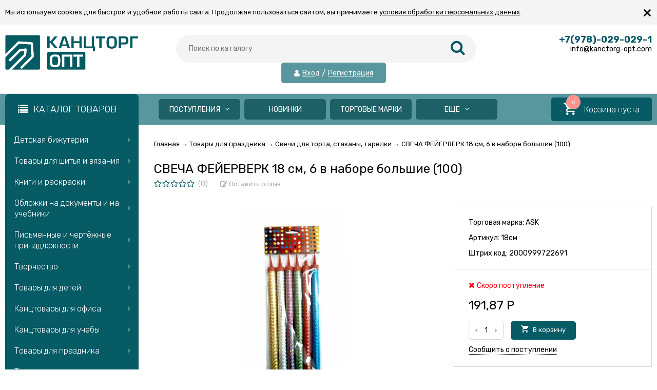

--- FILE ---
content_type: text/html; charset=utf-8
request_url: https://kanctorg-opt.com/svyecha-fyeyyervyerk-6-v-nabore-bolshie-tsv-100-sht/
body_size: 50521
content:
<!DOCTYPE html><html lang="ru"><head prefix="og: http://ogp.me/ns# product: http://ogp.me/ns/product#"><meta http-equiv="Content-Type" content="text/html; charset=utf-8"/><meta name="viewport" content="width=device-width, initial-scale=1" /><meta http-equiv="x-ua-compatible" content="IE=edge"><title>СВЕЧА ФЕЙЕРВЕРК 18 см, 6 в наборе большие (100)</title><meta name="Description" content="Купить СВЕЧА ФЕЙЕРВЕРК 18 см, 6 в наборе большие (100) в интернет магазине Канцторг Крым с доставкой на дом / офис в Крыму. ✔ Лучшая цена. ✔ Скидки для постоянных клиентов! ☎ +7 (978) 0290291" /><link rel="shortcut icon" href="/favicon.ico"/><!-- rss --><link rel="alternate" type="application/rss+xml" title="Канцторг Опт" href="https://kanctorg-opt.com/blog/rss/"><link href="/wa-data/public/site/themes/vivashop/fontawesome.min.css?v2.2.0.343" rel="stylesheet"/><link href="/wa-data/public/site/themes/vivashop/ionicons.min.css?v2.2.0.343" rel="stylesheet"/><link href="/wa-data/public/site/themes/vivashop/vendor.css?v2.2.0.343" rel="stylesheet"/><link href="https://fonts.googleapis.com/css?family=Rubik:300,400,400i,600,700&amp;subset=cyrillic" rel="stylesheet" /><style>body, input, textarea, select, button, .v-popup-close, .v-popup-content__custom .mfp-close, .v-popup-content__advert .mfp-close, .shop-sk-callback-block .mfp-close, .shop-sk-oneclick-block .mfp-close, div.shop-regions__button-close, div.dp-dialog__close-button{font-family: 'Rubik', sans-serif;}.v-buy1click-button button, .v-cart-results__buttons .buy1click-open-button, #swipebox-top-bar{font-family: 'Rubik', sans-serif !important;}</style><link href="/wa-data/public/site/themes/vivashop/vivashop.site.min.css?v2.2.0.343" rel="stylesheet" data-sss="12121"/><style>
a:hover{color:#065b65}._button,._button-link,button,input[type=button],input[type=submit]{background:#065b65}._button-link:hover,._button:hover,button:hover,input[type=button]:hover,input[type=submit]:hover{background:#065b65}.jq-checkbox.checked:after{color:#065b65}.jq-radio.checked .jq-radio__div{background-color:#065b65}._icon{color:#065b65}._icon-star{color:#065b65}._icon-link:before{color:#065b65}.v-style-h1-clear{color:#065b65}.v-style-h1-clear__text{border-color:#065b65}.v-breadcrumbs__caret{color:#065b65}.v-breadcrumbs__subs-wrap{border-color:#065b65}.v-block-column__title{color:#065b65;border-color:#065b65}.v-block-column__name{color:#065b65}.v-block-column__switch{background-color:#065b65}.v-block-column__switch-link{color:#065b65}.v-block-column__switch-link:hover{color:#065b65}.v-block-column__switch-text{border-color:#065b65}.v-block-column__other-left{border-color:#065b65}.v-block-column__other-right{background-color:#065b65;color:#065b65}.v-block-column__other._high .v-block-column__other-left{border-color:#065b65}.call-b-input input[type=submit]{background-color:#065b65!important}.call-b-header #call-b-close-x:hover{color:#065b65}.badge:after{border-color:#065b65}.badge span{background-color:#065b65}.subscribe-btn,.unsubscribe-btn{color:#065b65}.profile-head-edit a{color:#065b65}.star{color:#065b65}.pagination li.selected a{background-color:#065b65}.product-nav li.selected a{color:#065b65}.lazyloading-load-more:hover span{border-color:#065b65}.comment-reply{color:#065b65}div.shop-regions__button-close:hover{color:#065b65}div.dp-dialog__close-button:hover{color:#065b65!important}.v-buy1click-button button{color:#065b65}.v-buy1click-button button{border-color:#065b65}#brand-add-form-wrapper .rate i{color:#065b65}.p-rate-photo .icon16{color:#065b65}.swipebox-thumbs_el.active{border-color:#065b65}.swipebox-thumbs_el--icon{color:#065b65}.brands-column__show-link{color:#065b65}.brands-column__show-link:hover{color:#065b65}.brands-column__show-text{border-color:#065b65}.v-cart-mini__link{background-color:#065b65}.v-cart-mini__link:hover{background-color:#065b65}.v-cart-mini__count{background-color:#065b65}.v-cart-mini__caret{color:#065b65}.v-cart-mini__content{border-color:#065b65}@media (max-width:600px){.v-cart-mini__icon{color:#065b65}.v-cart-mini__link{background-color:#fff}.v-cart-mini__link:hover{background-color:#fff}}.v-catalog-menu__zag{background-color:#065b65}.v-catalog-menu__content{background-color:#065b65}.v-catalog-menu__ellipse{background-color:#065b65}.v-catalog-menu__ellipse:before{background-color:#065b65}.v-catalog-menu-list__item:hover>.v-catalog-menu-list__link{background-color:#065b65}.v-catalog__content{background-color:#065b65}.v-catalog__ellipse{background-color:#065b65}.v-catalog__ellipse:before{background-color:#065b65}.v-catalog__expand{background-color:#065b65;color:#065b65}.v-catalog__sub-link:hover{color:#065b65}.v-catalog__sub-link._selected{color:#065b65}.v-catalog__sub-link._selected:hover{color:#065b65}.v-catalog__sub-plus{color:#065b65}.v-catalog-side__content{background-color:#065b65}.v-catalog-side__ellipse{background-color:#065b65}.v-catalog-side__ellipse:before{background-color:#065b65}.v-catalog-side-list__link._selected{color:#065b65}.v-catalog-side-list__item:hover>.v-catalog-side-list__link{background-color:#065b65}.v-catalog-side-card__link._selected .v-catalog-side-card__title{color:#065b65}.v-catalog-side-table__title._selected{color:#065b65}.v-catalog-side-table__sub-link._selected{color:#065b65}.contact-page__icon{color:#065b65}.v-controls-button__item.checked{background-color:#065b65;border-color:#065b65}.v-fixed-panel{border-color:#065b65}.v-fixed-panel__msg-text{border-color:#065b65}.v-fixed-panel__icon{color:#065b65}.v-fixed-panel__count{background-color:#065b65}.v-fixed-panel-extra__list{border-color:#065b65}.v-fixed-panel-extra__variant._current{color:#065b65}.v-footer{background-color:#065b65}.v-footer__delimiter{background-color:#065b65}.v-header-top{background-color:#065b65}.v-header-top__call{background-color:#065b65}.v-header-top__auth{background-color:#065b65}.v-header-top__menu-open-span{color:#065b65}.v-header-logo__link{color:#065b65}.v-header-search__loop{color:#065b65}.v-header-search__result{border-color:#065b65}.v-header-search__icon{color:#065b65}.v-header-contacts__open:hover{color:#065b65}.v-header-contacts__icon{color:#065b65}.v-header-contacts__icon:hover{color:#065b65}.v-header-contacts__phone{color:#065b65}.v-header-contacts__phone a{color:#065b65}.v-header-contacts__phone a{border-color:#065b65}.v-header-contacts__phone a:hover{color:#065b65}.v-header-contacts__link:hover{border-color:#065b65}.v-info-blocks__icon{color:#065b65}.v-list_base1 .v-list__header{border-bottom-color:#065b65}.v-list_base2 .v-list__header{border-bottom-color:#065b65}.v-list_base1 .v-list__title{background-color:#065b65;border-bottom-color:#065b65}.v-list_base2 .v-list__title{background-color:#065b65;border-bottom-color:#065b65}.v-list__nav{color:#065b65}.v-list_base1 .v-list__nav{color:#065b65}.v-list_base2 .v-list__nav{color:#065b65}.v-list_base1 .v-list__controls{color:#065b65}.v-list_base2 .v-list__controls{color:#065b65}.v-list__other-left{border-color:#065b65}.v-list__other-right{background-color:#065b65}.v-list__other-right{color:#065b65}.v-menu-site__title{color:#065b65;border-color:#065b65}.v-menu-site__link._selected{color:#065b65}.v-menu-site__sub-list .v-menu-site__link:before{color:#065b65}.v-menu-timeline__title{color:#065b65;border-color:#065b65}.v-menu-timeline__rss{color:#065b65}.v-menu-timeline__rss:hover{color:#065b65}.v-menu-timeline__year-link{background:#065b65}.v-menu__list>.v-menu__item:hover>.v-menu__link,.v-menu__list>.v-menu__item>.v-menu__link._selected{background-color:#065b65}.v-menu__sub-caret{color:#065b65}.v-menu__sub-list{border-color:#065b65}.v-news-list__header{border-color:#065b65}.v-news-list__name{color:#065b65}.v-news-list__name:hover{color:#065b65}.v-news-list__other-left{border-color:#065b65}.v-news-list__other-right{background-color:#065b65;color:#065b65}.v-news-list__title .fa-comment{color:#065b65}.v-pagination__item._active{background-color:#065b65}.v-photos-column .bx-next,.v-photos-column .bx-prev{color:#065b65}.v-photos-column .bx-next:hover,.v-photos-column .bx-prev:hover{color:#065b65}.v-photos-column-list__item:hover{border-color:#065b65}.v-popup-content__custom .mfp-close:hover{color:#065b65}.v-popup-content__added .mfp-close:hover{color:#065b65}.v-popup-content__advert .mfp-close:hover{color:#065b65}.protilegallery_wrapper .protilegallery_tiles .protilegallery_tile:hover:before{background:#065b65!important}.v-search-column__submit{color:#065b65}.shop-sk-callback-block .mfp-close:hover{color:#065b65}.shop-sk-callback__slider .ui-slider-range{background-color:#065b65}.shop-sk-oneclick-block .mfp-close:hover{color:#065b65}.shop-sk-oneclick-final__coupon-link:hover{border-color:#065b65}.shop-sk-oneclick-final__coupon-apply:hover{border-color:#065b65}.shop-sk-oneclick-final__coupon-clear:hover{border-color:#065b65}.v-subscribe-mail__title{color:#065b65}.v-subscribe-mail__submit{color:#065b65}.v-tags-column__show-link{color:#065b65}.v-tags-column__show-link:hover{color:#065b65}.v-tags-column__show-text{border-color:#065b65}
</style><script src="/wa-data/public/site/themes/vivashop/vendor.min.js?v2.2.0.343"></script><script src="/wa-data/public/site/themes/vivashop/critical.min.js?v2.2.0.343"></script><script>
    $(function() {
        if (typeof vIsTouchDevice !== "undefined" && vIsTouchDevice()) {
            $("body").addClass("_touchscreen").removeClass("_no-touch");
        }
    })
</script>
<script>var vivaConfigGlobal = {transformWidth : 960,searchUrl: "/search/",lastViewLength: "12",action: "product",cartAddedStyle: "1",cartRedirect: "",cartLink: "/order/",filterSubcategory: "1",priceZero: "1",priceZeroName: "Цена по запросу",maskSelectors: "input[type='phone'],input[name*='phone'], .js-login-form-fields-block input[placeholder='Телефон'], .js-login-form-fields-block input[placeholder='Номер телефона']",maskReg: "+7(###)###-##-##",addedCart: "float"}</script><link href="/wa-data/public/shop/themes/vivashop/vivashop.shop.min.css?v2.2.0.343" rel="stylesheet" data-ttt="sssss"/><style>
#storequickorder .icon16.close:hover{color:#065b65}.v-brands-list__nav>div:hover{color:#065b65}.v-cart-item__sku{background-color:#065b65}.cart a.inline-link{color:#065b65}.v-cart-coupon__submit .fa{color:#065b65}.v-cart-results__buttons input[type=button]{border-color:#065b65;color:#065b65}.v-catalog-list__other-link{color:#065b65}.v-catalog-list__other-link:hover{color:#065b65}.v-catalog-string__link:after{color:#065b65}.v-category-toolbar__types-item._active{color:#065b65}.v-checkout-header__link.current .v-checkout-header__line{background-color:#065b65}.v-checkout-header__link.current .v-checkout-header__line:before{border-top-color:#065b65;border-bottom-color:#065b65}.v-checkout-header__link.current .v-checkout-header__line:after{border-left-color:#065b65}.compare-diff-all li{border-color:#065b65}.compare-diff-all li.selected{background-color:#065b65;border-color:#065b65}.compare-diff-all li a{color:#065b65}.compare-title__link{color:#065b65}.compare-title__link:hover{color:#065b65}.v-filter__title{color:#065b65;border-bottom-color:#065b65}.v-filter__toggle{background-color:#065b65}.v-filter__switch{background-color:#065b65;color:#065b65}.v-filter__switch:hover{color:#065b65}.v-filter__range-slider .ui-slider-range{background-color:#065b65}.v-filter__range-slider .ui-slider-handle{background-color:#065b65}.v-filter__show-link{color:#065b65}.v-filter__show-link:hover{color:#065b65}.v-filter__show-text{border-bottom-color:#065b65}.v-filter__submit{background-color:#065b65}.v-filter__clear:hover{color:#065b65}.v-filter__clear:hover .v-filter__clear-text{border-bottom-color:#065b65}.v-last-reviews{background-color:#065b65}.v-last-reviews__rating{color:#065b65}.v-last-reviews__nav>div:hover{color:#065b65}.wa-order-form-wrapper .wa-step-region-section .wa-required{color:#065b65!important}.wa-link{color:#065b65!important}.wa-order-cart-wrapper .wa-cart-details .wa-price-section .wa-price-discount{color:#065b65!important}html:not(.with-touch) .wa-quantity-box .wa-button:not(.is-disabled):hover{color:#065b65!important}.wa-delivery-types-section .wa-types-list .wa-type-wrapper.is-active .wa-name:before,.wa-step-payment-section .wa-methods-list.wide .wa-method-wrapper.is-active .wa-payment-name:before{color:#065b65}.wa-dropdown.is-opened>.wa-dropdown-toggle,.wa-input:not(:disabled):focus,.wa-textarea:not(:disabled):focus{border-color:#065b65!important}.wa-rating-wrapper .wa-icon{color:#065b65}.wa-product-edit-dialog .wa-cart-section .wa-features-wrapper .wa-feature-wrapper:not(.color) .wa-variants-list .wa-variant.selected{background-color:#065b65!important;border-color:#065b65!important}.v-product-carousel__item._is-video i{color:#065b65}.v-product-previews-list__item._is-video i{color:#065b65}.v-product-previews-list__item._selected{border-color:#065b65}.v-product-previews-gallery__item._is-video i{color:#065b65}.v-product-previews-gallery__item._selected{border-color:#065b65}.v-product-rating{color:#065b65}.v-social-share__hover{color:#065b65}.v-product-selections__more{color:#065b65}.v-product-selections__more:hover{color:#065b65}.v-product-selections__more-text{border-bottom-color:#065b65}.v-product-selections .inline-select.button a.selected{background-color:#065b65;border-color:#065b65}.v-product-management__add{background-color:#065b65}.v-product-management__one-link{color:#065b65;border-bottom-color:#065b65}.v-product-management__one-link:hover{color:#065b65}.v-product-controls__link._active{color:#065b65}.v-product-controls__link._active:hover{color:#065b65}.v-product-controls__link._active .v-product-controls__text{border-bottom-color:#065b65}.v-product-last-review__logo{color:#065b65}.v-product-tabs__header{border-bottom-color:#065b65}.v-product-tabs._loading .v-product-tabs__item:first-child,.v-product-tabs__item._active{background-color:#065b65;border-bottom-color:#065b65}.v-product-tabs__item._prev{border-right-color:#065b65}.v-reviews__stars{color:#065b65}.v-reviews-detail__filling{background:#065b65}.v-reviews-list__response{background-color:#065b65}.v-reviews-list__stars i{color:#065b65}.v-review-write__star{color:#065b65}.v-review-write__line_stars i{color:#065b65}.v-products-card__rating{color:#065b65}.v-products-card-add__button{background-color:#065b65}.v-products-card__oneclick-link{color:#065b65;border-bottom-color:#065b65}.v-products-card__oneclick-link:hover{color:#065b65}.v-products-card__add{background-color:#065b65}.v-products-card__add:hover{background-color:#065b65}.v-products-card__add:hover._disable{background-color:#065b65}.v-products-card__extra-item._active{color:#065b65}.v-products-card__extra-item._active:hover{color:#065b65}.v-products-card__extra-item._active .v-products-card__extra-name{border-bottom-color:#065b65}body._touchscreen .v-products-card__extra-item._active{color:#065b65;border-color:#065b65}.v-products-list__rating{color:#065b65}.v-products-list__add{background-color:#065b65}.v-products-list__one-click-link{color:#065b65;border-bottom-color:#065b65}.v-products-list__one-click-link:hover{color:#065b65}.v-products-list__control-link._active{color:#065b65}.v-products-list__control-link._active:hover{color:#065b65}.v-products-list__control-link._active .v-products-list__control-text{border-bottom-color:#065b65}.v-products-tbl__add{background-color:#065b65}.v-products-tbl__rating{color:#065b65}.v-products-tbl__oneclick-link{color:#065b65;border-bottom-color:#065b65}.v-products-tbl__oneclick-link:hover{color:#065b65}.v-promo__timer{color:#065b65}.v-promo__timer-number{color:#065b65}.v-slider__product-cart{background-color:#065b65}.v-slider__product-cart:hover{background-color:#065b65}.v-slider .owl-dot.active span{background-color:#065b65}.v-slider__promo-block{border-bottom-color:#065b65}.v-tile-gallery._tile-active .v-tile-gallery__item:hover:before{background:#065b65}
</style><!-- plugin hook: 'frontend_head' --><script>
			if (typeof(jQuery) == 'undefined') {
				document.write('<script src="/wa-apps/shop/plugins/incarts/js/jquery-3.1.0.min.js" type="text/javascript"><\/script>');
			}		

			jQuery( document ).ready(function( $ ) {
				if($('span').is('.noInCarts')) {
					if ($('.noInCarts').parents('form').find("button[type='submit'] span").length) {
						$('.noInCarts').parents('form').find("button[type='submit']").each(function(index, element) {
							$(element).on('click', function() {$(this).find('span').html('Купить');$(this).addClass('inbasket');$(this).parents('form').find('.noInCarts').html('Hello');})
						});
					} else {
						$('.noInCarts').parents('form').find("input[type='submit']").each(function(index, element) {
							$(element).on('click', function() {$(this).val('Купить');$(this).addClass('inbasket');$(this).parents('form').find('.noInCarts').html('Hello');})
						});
					}

				}

				if($('span').is('.inCarts')) {
					if ($('.inCarts').parents('form').find("button[type='submit'] span").length) {$('.inCarts').parents('form').find("button[type='submit'] span").html('Купить');$('.inCarts').parents('form').find("button[type='submit']").addClass('inbasket');$('.inCarts').html('Hello');} else {$('.inCarts').parents('form').find("input[type='submit']").val('Купить');$('.inCarts').parents('form').find("input[type='submit']").addClass('inbasket');$('.inCarts').html('Hello');}
				}
			});
		</script><script src='/wa-apps/shop/plugins/arrived/js/main.js?v3.2.1'></script>
		<script type='text/javascript'> var arrived_ignore_stock_count = 0; </script>
		<link rel='stylesheet' href='/wa-apps/shop/plugins/arrived/css/main.css?v3.2.1' /><script>(function($){$(function(){$.autobadgeFrontend.init({update:'/autobadge/update/',forceParentVisible:'',delayLoading:'',delayLoadingAjax:'1',forceParentRelative:'1',showLoader:'1'});});})(jQuery);</script><style>.badge.percent span{background-color: #ff3c00;}.badge.percent:after{border-top-color: #ff3c00;}.v-products-card__title{height: 84px;}.v-block-column .menu-v li:nth-child(1) ~ li{display: none;}</style><link href="/wa-data/public/site/themes/vivashop/vivashop.custom.css?v2.2.0.343" rel="stylesheet"/><meta property="og:type" content="website" />
<meta property="og:title" content="СВЕЧА ФЕЙЕРВЕРК 18 см, 6 в наборе большие (100)" />
<meta property="og:image" content="https://kanctorg-opt.com/wa-data/public/shop/products/02/webp/16/26/12616/images/14896/14896.750x0.webp" />
<meta property="og:url" content="https://kanctorg-opt.com/svyecha-fyeyyervyerk-6-v-nabore-bolshie-tsv-100-sht/" />
<meta property="product:price:amount" content="191.87" />
<meta property="product:price:currency" content="RUB" />
<meta property="og:description" content="Купить СВЕЧА ФЕЙЕРВЕРК 18 см, 6 в наборе большие (100) в интернет магазине Канцторг Крым с доставкой на дом / офис в Крыму. ✔ Лучшая цена. ✔ Скидки для постоянных клиентов! ☎ +7 (978) 0290291" />
<!--[if lt IE 9]><script>document.createElement('header');document.createElement('nav');document.createElement('section');document.createElement('article');document.createElement('aside');document.createElement('footer');document.createElement('figure');document.createElement('hgroup');document.createElement('menu');</script><![endif]--></head><body class="_no-touch _font-rubik _is-panel" style="font-family: 'Rubik', sans-serif;"><div id='aisearch' style="display:none;">16</div><div class="v-info-massage js-info-massage" data-id="1"><div class="v-info-massage__wrap _wrapper"><div class="v-info-massage__content"><div class="v-info-massage__text">Мы используем cookies для быстрой и удобной работы сайта. Продолжая пользоваться сайтом, вы принимаете <a href="/polozhenie-ob-obrabotke-personalnykh-dannykh/">условия обработки персональных данных</a>.</div></div></div><span class="v-info-massage__close js-info-massage-close"><span class="v-info-massage__close-name">&times;</span></span></div><div class="v-main js-main"><div class="v-header-top js-header-top"><div class="v-header-top__wrap js-header-top-wrap _wrapper"><div class="v-header-top__list js-header-top-list"><a href="javascript:void(0)" class="v-header-top__menu-open js-header-top-menu-open" data-priority="20"><span class="v-header-top__menu-open-span"><i class="fa fa-bars" aria-hidden="true"></i></span></a><span class="v-header-top__text _phide" data-priority="30"></span><span class="v-header-top__text-small _phide" data-priority="40"> Пн - Пт : 10:00 - 18:00</span><span class="v-header-top__auth" data-priority="10"><i class="fa fa-user v-header-top__auth-icon" aria-hidden="true"></i><a href="/login/" class="v-header-top__auth-link js-popup-open" data-id="login" data-callback="popupLogin" data-callback-param="login">Вход</a><span class="v-header-top__auth-delim"> / </span><a href="/signup/" class="v-header-top__auth-link" data-id="login" data-callback="popupLogin" data-callback-param="signup">Регистрация</a></span></div></div></div><div class="v-menu-mobile js-menu-mobile"><ul class="v-menu-mobile__list"><li class="v-menu-mobile__item js-menu-mobile-item"><a class="v-menu-mobile__link" href="/category/postupleniya-za-7-dney/?sort=create_datetime&amp;order=desc" target="_self">Поступления</a><i class="js-menu-mobile-expand v-menu-mobile__expand" data-expand-id="21"></i><ul class="v-menu-mobile__sub-list js-menu-mobile-expand-block" data-expand-block="21"><li class="v-menu-mobile__sub-item"><a class="v-menu-mobile__sub-link" href="/category/postupleniya-za-7-dney/?sort=create_datetime&amp;order=desc" target="_self">Поступления за 7 дней</a></li><li class="v-menu-mobile__sub-item"><a class="v-menu-mobile__sub-link" href="/category/postupleniya-za-14-dney/?sort=create_datetime&amp;order=desc" target="_self">Поступления за 14 дней</a></li><li class="v-menu-mobile__sub-item"><a class="v-menu-mobile__sub-link" href="/category/postupleniya-za-21-den/?sort=create_datetime&amp;order=desc" target="_self">Поступления за 21 день</a></li><li class="v-menu-mobile__sub-item"><a class="v-menu-mobile__sub-link" href="/category/postupleniya-za-30-dney/?sort=create_datetime&amp;order=desc" target="_self">Поступления за 30 дней</a></li></ul></li><li class="v-menu-mobile__item js-menu-mobile-item"><a class="v-menu-mobile__link" href="/category/novinki/" target="_self">Новинки</a></li><li class="v-menu-mobile__item js-menu-mobile-item"><a class="v-menu-mobile__link" href="/brands/" target="_self">Торговые марки</a></li><li class="v-menu-mobile__item js-menu-mobile-item"><a class="v-menu-mobile__link" href="/category/lidery-prodazh/" target="_self">Лидеры продаж</a></li><li class="v-menu-mobile__item js-menu-mobile-item"><a class="v-menu-mobile__link" href="/sertifikaty" target="_self">Сертификаты</a></li><li class="v-menu-mobile__item js-menu-mobile-item"><a class="v-menu-mobile__link" href="/blog/" target="_self">Новости</a></li></ul></div><header class="v-header js-header"><div class="v-header__wrap _wrapper"><div class="v-header__list"><div class="v-header__left"><div class="v-header__logo"><div class="v-header-logo"><a class="v-header-logo__link" href="/"><span class="v-header-logo__icon"><img class="v-header-logo__img js-header-logo-img" src="/wa-data/public/shop/products/14/webp/data/public/site/themes/vivashop/img/logo.webp?v1735038513" data-at2x="/wa-data/public/shop/products/14/webp/data/public/site/themes/vivashop/img/logo@2x.webp?v1735038513" alt="Канцторг Опт" id="logo" /></span></a></div></div></div><div class="v-header__center"><div class="v-header__search"><div class="v-header-search js-header-search"><a class="v-header-search__open js-header-search-open" href="javascript:void(0)"><i class="fa fa-search btn bs-color"></i></a><div class="v-header-search__form"><div class="v-header-search__form-wrap"><form method="get" action="/search/"><div class="v-header-search__icon"><i class="fa fa-search btn bs-color"></i></div><div class="v-header-search__wrap"><input type="text" class="v-header-search__input js-header-search-input"  name="query" value="" placeholder="Поиск по каталогу" /><a href="javascript:void(0)" class="v-header-search__loop" onclick="$(this).closest('form').submit()"><i class="fa fa-search btn bs-color"></i></a></div><div class="v-header-search__result js-search-simple-result" style="display: none;"></div></form></div></div></div><span class="v-header-top__auth" data-priority="10"><i class="fa fa-user v-header-top__auth-icon" aria-hidden="true"></i><a href="/login/" class="v-header-top__auth-link js-popup-open" data-id="login" data-callback="popupLogin" data-callback-param="login">Вход</a><span class="v-header-top__auth-delim"> / </span><a href="/signup/" class="v-header-top__auth-link" data-id="login" data-callback="popupLogin" data-callback-param="signup">Регистрация</a></span></div></div><div class="v-header__right"><div class="v-header__contacts"><div class="v-header-contacts"><a class="v-header-contacts__open js-popup-open" data-id="contacts" href="javascript:void(0)"><i class="fa fa-phone" aria-hidden="true"></i></a><div class="v-header-contacts__content"><div class="v-header-contacts__right"><span class="v-header-contacts__phone">+7(978)-029-029-1</span>info@kanctorg-opt.com</div></div></div></div>
</div></div><!--<div style="color: red;text-align:center;margin-top:10px;">В данный момент ведется доработка сайта. Возможно появление  ошибок в работе. В случае возникновения вопросов, обращайтесь по тел.: +7 978 029 029 1 .</div>--></div></header><!-- plugin hook: 'frontend_header' --><div class="v-general-menu js-general-menu"><div class="v-general-menu-wrap _wrapper"><div class="v-catalog-menu js-catalog-menu _is-lazy" data-active="no" data-background="1" data-event="click" data-lazy="open"><a class="v-catalog-menu__zag js-catalog-menu-zag" href="javascript:void(0)"><span class="v-catalog-menu__open"><i class="fa fa-list v-catalog-menu__bar" aria-hidden="true"></i><span class="v-catalog-menu__open-text">Каталог товаров</span></span><span class="v-catalog-menu__open-line"></span></a><div class="v-catalog-menu__content js-catalog-menu-content _pos-block"><ul class="v-catalog-menu__list js-catalog-menu-list"><li class="v-catalog-menu__item js-catalog-menu-item _table_cols"><a href="/category/detskaya-bizhuteriya/" class="v-catalog-menu__link"><span class="v-catalog-menu__icon"></span><span class="v-catalog-menu__name">Детская бижутерия</span><span class="v-catalog-menu__arrow"><i class="fa fa-caret-right" aria-hidden="true"></i></span></a><div class="v-catalog-side-cols _cols4 js-catalog-side-sub _hide"><div class="v-catalog-side-cols__table"><div class="v-catalog-side-cols__row"><div class="v-catalog-side-cols__cell"><div class="v-catalog-side-cols__block"><a class="v-catalog-side-cols__title" href="/category/detskaya-bizhuteriya/sergi/">Серьги</a><div class="v-catalog-side-cols__bottom"></div></div><div class="v-catalog-side-cols__block"><a class="v-catalog-side-cols__title" href="/category/detskaya-bizhuteriya/nevidimki/">Невидимки</a><div class="v-catalog-side-cols__bottom"></div></div><div class="v-catalog-side-cols__block"><a class="v-catalog-side-cols__title" href="/category/detskaya-bizhuteriya/zazhimy-dlya-volos/">Зажимы для волос</a><div class="v-catalog-side-cols__bottom"></div></div><div class="v-catalog-side-cols__block"><a class="v-catalog-side-cols__title" href="/category/detskaya-bizhuteriya/bizhuteriya-v-assortimente/">Бижутерия в ассортименте</a><div class="v-catalog-side-cols__bottom"></div></div></div><div class="v-catalog-side-cols__cell"><div class="v-catalog-side-cols__block"><a class="v-catalog-side-cols__title" href="/category/detskaya-bizhuteriya/rezinki-dlya-volos/">Резинки для волос</a><div class="v-catalog-side-cols__bottom"></div></div><div class="v-catalog-side-cols__block"><a class="v-catalog-side-cols__title" href="/category/detskaya-bizhuteriya/koshelki/">Кошельки</a><div class="v-catalog-side-cols__bottom"></div></div><div class="v-catalog-side-cols__block"><a class="v-catalog-side-cols__title" href="/category/detskaya-bizhuteriya/detskie-nabory/">Детские наборы</a><div class="v-catalog-side-cols__bottom"></div></div><div class="v-catalog-side-cols__block"><a class="v-catalog-side-cols__title" href="/category/detskaya-bizhuteriya/banty-dlya-volos/">Банты для волос</a><div class="v-catalog-side-cols__bottom"></div></div></div><div class="v-catalog-side-cols__cell"><div class="v-catalog-side-cols__block"><a class="v-catalog-side-cols__title" href="/category/detskaya-bizhuteriya/raschyoski/">Расчёски</a><div class="v-catalog-side-cols__bottom"></div></div><div class="v-catalog-side-cols__block"><a class="v-catalog-side-cols__title" href="/category/detskaya-bizhuteriya/koltsa/">Кольца</a><div class="v-catalog-side-cols__bottom"></div></div><div class="v-catalog-side-cols__block"><a class="v-catalog-side-cols__title" href="/category/detskaya-bizhuteriya/brelki/">Брелки</a><div class="v-catalog-side-cols__bottom"></div></div></div><div class="v-catalog-side-cols__cell"><div class="v-catalog-side-cols__block"><a class="v-catalog-side-cols__title" href="/category/detskaya-bizhuteriya/obodki-diademy/">Ободки, диадемы</a><div class="v-catalog-side-cols__bottom"></div></div><div class="v-catalog-side-cols__block"><a class="v-catalog-side-cols__title" href="/category/detskaya-bizhuteriya/zakolki/">Заколки</a><div class="v-catalog-side-cols__bottom"></div></div><div class="v-catalog-side-cols__block"><a class="v-catalog-side-cols__title" href="/category/detskaya-bizhuteriya/braslety/">Браслеты</a><div class="v-catalog-side-cols__bottom"></div></div></div></div></div></div></li><li class="v-catalog-menu__item js-catalog-menu-item _table_cols"><a href="/category/shite-i-vyazanie/" class="v-catalog-menu__link"><span class="v-catalog-menu__icon"></span><span class="v-catalog-menu__name">Товары для шитья и вязания</span><span class="v-catalog-menu__arrow"><i class="fa fa-caret-right" aria-hidden="true"></i></span></a><div class="v-catalog-side-cols _cols4 js-catalog-side-sub _hide"><div class="v-catalog-side-cols__table"><div class="v-catalog-side-cols__row"><div class="v-catalog-side-cols__cell"><div class="v-catalog-side-cols__block"><a class="v-catalog-side-cols__title" href="/category/shite-i-vyazanie/vyazanie/">Вязание</a><div class="v-catalog-side-cols__bottom"><div class="v-catalog-side-cols__icon-block"><img class="v-catalog-side-cols__icon js-catalog-side-lazy" src="[data-uri]" data-src="/wa-data/public/shop/products/12/webp/data/public/shop/img/vazanie1.webp" alt="Вязание" /></div><ul class="v-catalog-side-cols__subs"><li class="v-catalog-side-cols__sub"><a class="v-catalog-side-cols__sub-link" href="/category/shite-i-vyazanie/vyazanie/spitsy-i-kryuchki/">Спицы и крючки для вязания</a></li><li class="v-catalog-side-cols__sub"><a class="v-catalog-side-cols__sub-link" href="/category/shite-i-vyazanie/vyazanie/pryazha-i-vyazanie/">Пряжа</a></li></ul></div></div><div class="v-catalog-side-cols__block"><a class="v-catalog-side-cols__title" href="/category/shite-i-vyazanie/tkani-i-prochee-dlya-shitya/">Шитье</a><div class="v-catalog-side-cols__bottom"><div class="v-catalog-side-cols__icon-block"><img class="v-catalog-side-cols__icon js-catalog-side-lazy" src="[data-uri]" data-src="/wa-data/public/shop/products/12/webp/data/public/shop/img/witie.webp" alt="Шитье" /></div><ul class="v-catalog-side-cols__subs"><li class="v-catalog-side-cols__sub"><a class="v-catalog-side-cols__sub-link" href="/category/shite-i-vyazanie/tkani-i-prochee-dlya-shitya/prochee/">Прочее для шитья</a></li><li class="v-catalog-side-cols__sub"><a class="v-catalog-side-cols__sub-link" href="/category/shite-i-vyazanie/tkani-i-prochee-dlya-shitya/nitki/">Нитки для шитья</a></li><li class="v-catalog-side-cols__sub"><a class="v-catalog-side-cols__sub-link" href="/category/shite-i-vyazanie/tkani-i-prochee-dlya-shitya/nabory/">Наборы для шитья</a></li><li class="v-catalog-side-cols__sub"><a class="v-catalog-side-cols__sub-link" href="/category/shite-i-vyazanie/tkani-i-prochee-dlya-shitya/intrumenty-dlya-shitya/">Интрументы для шитья</a></li><li class="v-catalog-side-cols__sub"><a class="v-catalog-side-cols__sub-link" href="/category/shite-i-vyazanie/tkani-i-prochee-dlya-shitya/igly-i-bulavki/">Иглы и булавки</a></li></ul></div></div></div><div class="v-catalog-side-cols__cell"><div class="v-catalog-side-cols__block"><a class="v-catalog-side-cols__title" href="/category/shite-i-vyazanie/vyshivanie/">Вышивание</a><div class="v-catalog-side-cols__bottom"><div class="v-catalog-side-cols__icon-block"><img class="v-catalog-side-cols__icon js-catalog-side-lazy" src="[data-uri]" data-src="/wa-data/public/shop/products/12/webp/data/public/shop/img/nabor-wishivania1-1.webp" alt="Вышивание" /></div><ul class="v-catalog-side-cols__subs"><li class="v-catalog-side-cols__sub"><a class="v-catalog-side-cols__sub-link" href="/category/shite-i-vyazanie/vyshivanie/kanva/">Канва</a></li><li class="v-catalog-side-cols__sub"><a class="v-catalog-side-cols__sub-link" href="/category/shite-i-vyazanie/vyshivanie/muline/">Мулине</a></li><li class="v-catalog-side-cols__sub"><a class="v-catalog-side-cols__sub-link" href="/category/shite-i-vyazanie/vyshivanie/nabory-vyshivaniya/">Наборы вышивания</a></li><li class="v-catalog-side-cols__sub"><a class="v-catalog-side-cols__sub-link" href="/category/shite-i-vyazanie/vyshivanie/nitki-i-vyshivanie/">Нитки для вышивания, иглы</a></li></ul></div></div></div><div class="v-catalog-side-cols__cell"><div class="v-catalog-side-cols__block"><a class="v-catalog-side-cols__title" href="/category/shite-i-vyazanie/biseropletenie/">Бисероплетение</a><div class="v-catalog-side-cols__bottom"><div class="v-catalog-side-cols__icon-block"><img class="v-catalog-side-cols__icon js-catalog-side-lazy" src="[data-uri]" data-src="/wa-data/public/shop/products/12/webp/data/public/shop/img/biseropletenie.webp" alt="Бисероплетение" /></div><ul class="v-catalog-side-cols__subs"><li class="v-catalog-side-cols__sub"><a class="v-catalog-side-cols__sub-link" href="/category/shite-i-vyazanie/biseropletenie/prochee/">Проволока, леска, контейнеры</a></li><li class="v-catalog-side-cols__sub"><a class="v-catalog-side-cols__sub-link" href="/category/shite-i-vyazanie/biseropletenie/nabory-dlya-biseropleteniya/">Наборы для бисероплетения</a></li><li class="v-catalog-side-cols__sub"><a class="v-catalog-side-cols__sub-link" href="/category/shite-i-vyazanie/biseropletenie/biseropletenie_1/">Бисер</a></li><li class="v-catalog-side-cols__sub"><a class="v-catalog-side-cols__sub-link" href="/category/shite-i-vyazanie/biseropletenie/businy/">Бусины</a></li></ul></div></div></div><div class="v-catalog-side-cols__cell"><div class="v-catalog-side-cols__block"><a class="v-catalog-side-cols__title" href="/category/shite-i-vyazanie/furnitura/">Фурнитура</a><div class="v-catalog-side-cols__bottom"><div class="v-catalog-side-cols__icon-block"><img class="v-catalog-side-cols__icon js-catalog-side-lazy" src="[data-uri]" data-src="/wa-data/public/shop/products/12/webp/data/public/shop/img/fyrnityra-1.webp" alt="Фурнитура" /></div></div></div></div></div></div></div></li><li class="v-catalog-menu__item js-catalog-menu-item _table_cols"><a href="/category/knigi-i-raskraski/" class="v-catalog-menu__link"><span class="v-catalog-menu__icon"></span><span class="v-catalog-menu__name">Книги и раскраски</span><span class="v-catalog-menu__arrow"><i class="fa fa-caret-right" aria-hidden="true"></i></span></a><div class="v-catalog-side-cols _cols4 js-catalog-side-sub _hide"><div class="v-catalog-side-cols__table"><div class="v-catalog-side-cols__row"><div class="v-catalog-side-cols__cell"><div class="v-catalog-side-cols__block"><a class="v-catalog-side-cols__title" href="/category/knigi-i-raskraski/albomy-nakleek-stikery/">Альбомы наклеек, стикеры</a><div class="v-catalog-side-cols__bottom"><div class="v-catalog-side-cols__icon-block"><img class="v-catalog-side-cols__icon js-catalog-side-lazy" src="[data-uri]" data-src="/wa-data/public/shop/products/12/webp/data/public/shop/img/albom-nakleek.webp" alt="Альбомы наклеек, стикеры" /></div></div></div><div class="v-catalog-side-cols__block"><a class="v-catalog-side-cols__title" href="/category/knigi-i-raskraski/zvukovye-knigi/">Музыкальные книги для детей</a><div class="v-catalog-side-cols__bottom"><div class="v-catalog-side-cols__icon-block"><img class="v-catalog-side-cols__icon js-catalog-side-lazy" src="[data-uri]" data-src="/wa-data/public/shop/products/12/webp/data/public/shop/img/muzykalnye-knigi-dlya-detey.webp" alt="Музыкальные книги для детей" /></div></div></div><div class="v-catalog-side-cols__block"><a class="v-catalog-side-cols__title" href="/category/knigi-i-raskraski/entsiklopedii/">Детские энциклопедии</a><div class="v-catalog-side-cols__bottom"><div class="v-catalog-side-cols__icon-block"><img class="v-catalog-side-cols__icon js-catalog-side-lazy" src="[data-uri]" data-src="/wa-data/public/shop/products/12/webp/data/public/shop/img/encikl.webp" alt="Детские энциклопедии" /></div></div></div></div><div class="v-catalog-side-cols__cell"><div class="v-catalog-side-cols__block"><a class="v-catalog-side-cols__title" href="/category/knigi-i-raskraski/uchebnye-posobiya/">Учебные пособия</a><div class="v-catalog-side-cols__bottom"><div class="v-catalog-side-cols__icon-block"><img class="v-catalog-side-cols__icon js-catalog-side-lazy" src="[data-uri]" data-src="/wa-data/public/shop/products/12/webp/data/public/shop/img/posobia.webp" alt="Учебные пособия" /></div></div></div><div class="v-catalog-side-cols__block"><a class="v-catalog-side-cols__title" href="/category/knigi-i-raskraski/knigi-detskie/">Детские книги</a><div class="v-catalog-side-cols__bottom"><div class="v-catalog-side-cols__icon-block"><img class="v-catalog-side-cols__icon js-catalog-side-lazy" src="[data-uri]" data-src="/wa-data/public/shop/products/12/webp/data/public/shop/img/knigidetsk.webp" alt="Детские книги" /></div></div></div></div><div class="v-catalog-side-cols__cell"><div class="v-catalog-side-cols__block"><a class="v-catalog-side-cols__title" href="/category/knigi-i-raskraski/bloknoty-aktiviti-krosvordy-/">Блокноты- активити, кросворды,</a><div class="v-catalog-side-cols__bottom"><div class="v-catalog-side-cols__icon-block"><img class="v-catalog-side-cols__icon js-catalog-side-lazy" src="[data-uri]" data-src="/wa-data/public/shop/products/12/webp/data/public/shop/img/activiti.webp" alt="Блокноты- активити, кросворды," /></div></div></div><div class="v-catalog-side-cols__block"><a class="v-catalog-side-cols__title" href="/category/knigi-i-raskraski/knizhki-igrushki/">Книжки-игрушки для малышей</a><div class="v-catalog-side-cols__bottom"><div class="v-catalog-side-cols__icon-block"><img class="v-catalog-side-cols__icon js-catalog-side-lazy" src="[data-uri]" data-src="/wa-data/public/shop/products/12/webp/data/public/shop/img/knigiigr-2.webp" alt="Книжки-игрушки для малышей" /></div></div></div></div><div class="v-catalog-side-cols__cell"><div class="v-catalog-side-cols__block"><a class="v-catalog-side-cols__title" href="/category/knigi-i-raskraski/azbuka-i-propisi/">Азбука для дошкольников, буквари и прописи</a><div class="v-catalog-side-cols__bottom"><div class="v-catalog-side-cols__icon-block"><img class="v-catalog-side-cols__icon js-catalog-side-lazy" src="[data-uri]" data-src="/wa-data/public/shop/products/12/webp/data/public/shop/img/azbyka.webp" alt="Азбука для дошкольников, буквари и прописи" /></div></div></div><div class="v-catalog-side-cols__block"><a class="v-catalog-side-cols__title" href="/category/knigi-i-raskraski/raskraski/">Раскраски</a><div class="v-catalog-side-cols__bottom"><div class="v-catalog-side-cols__icon-block"><img class="v-catalog-side-cols__icon js-catalog-side-lazy" src="[data-uri]" data-src="/wa-data/public/shop/products/12/webp/data/public/shop/img/antisress-2.webp" alt="Раскраски" /></div><ul class="v-catalog-side-cols__subs"><li class="v-catalog-side-cols__sub"><a class="v-catalog-side-cols__sub-link" href="/category/knigi-i-raskraski/raskraski/raskraski-antistress/">Раскраски антистресс</a></li><li class="v-catalog-side-cols__sub"><a class="v-catalog-side-cols__sub-link" href="/category/knigi-i-raskraski/raskraski/raskraski-bez-nakleek/">Раскраски без наклеек</a></li><li class="v-catalog-side-cols__sub"><a class="v-catalog-side-cols__sub-link" href="/category/knigi-i-raskraski/raskraski/raskraski-vodnye/">Раскраски водные</a></li><li class="v-catalog-side-cols__sub"><a class="v-catalog-side-cols__sub-link" href="/category/knigi-i-raskraski/raskraski/raskraski-vyrezalki/">Раскраски вырезалки</a></li><li class="v-catalog-side-cols__sub"><a class="v-catalog-side-cols__sub-link" href="/category/knigi-i-raskraski/raskraski/raskraski-raznye-detskie/">Раскраски разные детские</a></li><li class="v-catalog-side-cols__sub"><a class="v-catalog-side-cols__sub-link" href="/category/knigi-i-raskraski/raskraski/raskraski-s-nakleykami/">Раскраски с наклейками</a></li><li class="v-catalog-side-cols__sub"><a class="v-catalog-side-cols__sub-link" href="/category/knigi-i-raskraski/raskraski/rasskraski-knizhki/">Расскраски- книжки</a></li></ul></div></div></div></div></div></div></li><li class="v-catalog-menu__item js-catalog-menu-item _table_cols"><a href="/category/oblozhki/" class="v-catalog-menu__link"><span class="v-catalog-menu__icon"></span><span class="v-catalog-menu__name">Обложки на документы и на учебники</span><span class="v-catalog-menu__arrow"><i class="fa fa-caret-right" aria-hidden="true"></i></span></a><div class="v-catalog-side-cols _cols4 js-catalog-side-sub _hide"><div class="v-catalog-side-cols__table"><div class="v-catalog-side-cols__row"><div class="v-catalog-side-cols__cell"><div class="v-catalog-side-cols__block"><a class="v-catalog-side-cols__title" href="/category/oblozhki/oblozhki-na-dokumenty/">Обложки на документы</a><div class="v-catalog-side-cols__bottom"><div class="v-catalog-side-cols__icon-block"><img class="v-catalog-side-cols__icon js-catalog-side-lazy" src="[data-uri]" data-src="/wa-data/public/shop/products/12/webp/data/public/shop/img/passport.webp" alt="Обложки на документы" /></div><ul class="v-catalog-side-cols__subs"><li class="v-catalog-side-cols__sub"><a class="v-catalog-side-cols__sub-link" href="/category/oblozhki/oblozhki-na-dokumenty/oblozhki-dlya-avtodokumentov/">Обложки для автодокументов</a></li><li class="v-catalog-side-cols__sub"><a class="v-catalog-side-cols__sub-link" href="/category/oblozhki/oblozhki-na-dokumenty/oblozhki-dlya-pasporta/">Обложки для паспорта</a></li><li class="v-catalog-side-cols__sub"><a class="v-catalog-side-cols__sub-link" href="/category/oblozhki/oblozhki-na-dokumenty/oblozhki-dlya-pensionnogo-udostovereniya/">Обложки для пенсионного удостоверения</a></li><li class="v-catalog-side-cols__sub"><a class="v-catalog-side-cols__sub-link" href="/category/oblozhki/oblozhki-na-dokumenty/oblozhki-dlya-svidetelstva-o-rozhdenii-brake-med-polisa/">Обложки для свидетельства о рождении, браке, мед.полиса</a></li><li class="v-catalog-side-cols__sub"><a class="v-catalog-side-cols__sub-link" href="/category/oblozhki/oblozhki-na-dokumenty/oblozhki-dlya-studentov/">Обложки для студентов</a></li><li class="v-catalog-side-cols__sub"><a class="v-catalog-side-cols__sub-link" href="/category/oblozhki/oblozhki-na-dokumenty/oblozhki-dlya-udostovereniy/">Обложки для удостоверений</a></li><li class="v-catalog-side-cols__sub"><a class="v-catalog-side-cols__sub-link" href="/category/oblozhki/oblozhki-na-dokumenty/oblozhki-dlya-voennogo-bileta/">Обложки для военного билета</a></li></ul></div></div></div><div class="v-catalog-side-cols__cell"><div class="v-catalog-side-cols__block"><a class="v-catalog-side-cols__title" href="/category/oblozhki/oblozhki-na-uchebniki-i-tetradi/">Обложки на учебники и тетради</a><div class="v-catalog-side-cols__bottom"><div class="v-catalog-side-cols__icon-block"><img class="v-catalog-side-cols__icon js-catalog-side-lazy" src="[data-uri]" data-src="/wa-data/public/shop/products/12/webp/data/public/shop/img/obltetr.webp" alt="Обложки на учебники и тетради" /></div></div></div></div></div></div></div></li><li class="v-catalog-menu__item js-catalog-menu-item _table_cols"><a href="/category/pismyennyye-i-chyertyezhnyye-prinadlyezhnosti/" class="v-catalog-menu__link"><span class="v-catalog-menu__icon"></span><span class="v-catalog-menu__name">Письменные и чертёжные принадлежности</span><span class="v-catalog-menu__arrow"><i class="fa fa-caret-right" aria-hidden="true"></i></span></a><div class="v-catalog-side-cols _cols4 js-catalog-side-sub _hide"><div class="v-catalog-side-cols__table"><div class="v-catalog-side-cols__row"><div class="v-catalog-side-cols__cell"><div class="v-catalog-side-cols__block"><a class="v-catalog-side-cols__title" href="/category/pismyennyye-i-chyertyezhnyye-prinadlyezhnosti/korrektory/">Корректоры</a><div class="v-catalog-side-cols__bottom"><div class="v-catalog-side-cols__icon-block"><img class="v-catalog-side-cols__icon js-catalog-side-lazy" src="[data-uri]" data-src="/wa-data/public/shop/products/12/webp/data/public/shop/img/korrect.webp" alt="Корректоры" /></div><ul class="v-catalog-side-cols__subs"><li class="v-catalog-side-cols__sub"><a class="v-catalog-side-cols__sub-link" href="/category/pismyennyye-i-chyertyezhnyye-prinadlyezhnosti/korrektory/korrektory-lentochnye/">Корректоры ленточные</a></li><li class="v-catalog-side-cols__sub"><a class="v-catalog-side-cols__sub-link" href="/category/pismyennyye-i-chyertyezhnyye-prinadlyezhnosti/korrektory/korrektory-s-kistochkoy/">Корректоры с кисточкой</a></li><li class="v-catalog-side-cols__sub"><a class="v-catalog-side-cols__sub-link" href="/category/pismyennyye-i-chyertyezhnyye-prinadlyezhnosti/korrektory/korrektory-ruchki/">Корректоры-ручки</a></li></ul></div></div><div class="v-catalog-side-cols__block"><a class="v-catalog-side-cols__title" href="/category/pismyennyye-i-chyertyezhnyye-prinadlyezhnosti/ruchki/">Ручки</a><div class="v-catalog-side-cols__bottom"><div class="v-catalog-side-cols__icon-block"><img class="v-catalog-side-cols__icon js-catalog-side-lazy" src="[data-uri]" data-src="/wa-data/public/shop/products/12/webp/data/public/shop/img/ry4kiarb-1.webp" alt="Ручки" /></div><ul class="v-catalog-side-cols__subs"><li class="v-catalog-side-cols__sub"><a class="v-catalog-side-cols__sub-link" href="/category/pismyennyye-i-chyertyezhnyye-prinadlyezhnosti/ruchki/nabory-gelevykh-i-sharikovykh-ruchek/">Наборы гелевых и шариковых ручек</a></li><li class="v-catalog-side-cols__sub"><a class="v-catalog-side-cols__sub-link" href="/category/pismyennyye-i-chyertyezhnyye-prinadlyezhnosti/ruchki/podarochnye-ruchki/">Подарочные ручки</a></li><li class="v-catalog-side-cols__sub"><a class="v-catalog-side-cols__sub-link" href="/category/pismyennyye-i-chyertyezhnyye-prinadlyezhnosti/ruchki/ruchki-avtomaticheskie/">Ручки автоматические</a></li><li class="v-catalog-side-cols__sub"><a class="v-catalog-side-cols__sub-link" href="/category/pismyennyye-i-chyertyezhnyye-prinadlyezhnosti/ruchki/ruchki-gelevye/">Ручки гелевые</a></li><li class="v-catalog-side-cols__sub"><a class="v-catalog-side-cols__sub-link" href="/category/pismyennyye-i-chyertyezhnyye-prinadlyezhnosti/ruchki/ruchki-detskie/">Ручки детские</a></li><li class="v-catalog-side-cols__sub"><a class="v-catalog-side-cols__sub-link" href="/category/pismyennyye-i-chyertyezhnyye-prinadlyezhnosti/ruchki/ruchki-linery/">Ручки линеры</a></li><li class="v-catalog-side-cols__sub"><a class="v-catalog-side-cols__sub-link" href="/category/pismyennyye-i-chyertyezhnyye-prinadlyezhnosti/ruchki/ruchki-perevye/">Ручки перьевые</a></li><li class="v-catalog-side-cols__sub"><a class="v-catalog-side-cols__sub-link" href="/category/pismyennyye-i-chyertyezhnyye-prinadlyezhnosti/ruchki/ruchki-pishi-stiray/">Ручки пиши-стирай</a></li><li class="v-catalog-side-cols__sub"><a class="v-catalog-side-cols__sub-link" href="/category/pismyennyye-i-chyertyezhnyye-prinadlyezhnosti/ruchki/ruchki-rollernye-kapillyarnye/">Ручки роллерные, капиллярные</a></li><li class="v-catalog-side-cols__sub"><a class="v-catalog-side-cols__sub-link" href="/category/pismyennyye-i-chyertyezhnyye-prinadlyezhnosti/ruchki/ruchki-sharikovye/">Ручки шариковые</a></li></ul></div></div><div class="v-catalog-side-cols__block"><a class="v-catalog-side-cols__title" href="/category/pismyennyye-i-chyertyezhnyye-prinadlyezhnosti/karandashi-chernografitnye/">Карандаши чернографитные</a><div class="v-catalog-side-cols__bottom"><div class="v-catalog-side-cols__icon-block"><img class="v-catalog-side-cols__icon js-catalog-side-lazy" src="[data-uri]" data-src="/wa-data/public/shop/products/12/webp/data/public/shop/img/karandaw.webp" alt="Карандаши чернографитные" /></div><ul class="v-catalog-side-cols__subs"><li class="v-catalog-side-cols__sub"><a class="v-catalog-side-cols__sub-link" href="/category/pismyennyye-i-chyertyezhnyye-prinadlyezhnosti/karandashi-chernografitnye/karandashi-mekhanicheskie/">Карандаши механические</a></li><li class="v-catalog-side-cols__sub"><a class="v-catalog-side-cols__sub-link" href="/category/pismyennyye-i-chyertyezhnyye-prinadlyezhnosti/karandashi-chernografitnye/grifeli/">Грифели</a></li><li class="v-catalog-side-cols__sub"><a class="v-catalog-side-cols__sub-link" href="/category/pismyennyye-i-chyertyezhnyye-prinadlyezhnosti/karandashi-chernografitnye/karandashi/">Карандаши простые</a></li></ul></div></div></div><div class="v-catalog-side-cols__cell"><div class="v-catalog-side-cols__block"><a class="v-catalog-side-cols__title" href="/category/pismyennyye-i-chyertyezhnyye-prinadlyezhnosti/lastiki/">Ластики</a><div class="v-catalog-side-cols__bottom"><div class="v-catalog-side-cols__icon-block"><img class="v-catalog-side-cols__icon js-catalog-side-lazy" src="[data-uri]" data-src="/wa-data/public/shop/products/14/webp/data/public/shop/img/lastik.webp" alt="Ластики" /></div></div></div><div class="v-catalog-side-cols__block"><a class="v-catalog-side-cols__title" href="/category/pismyennyye-i-chyertyezhnyye-prinadlyezhnosti/sterzhni-kartridzhi-chernila-tush-prochee/">Стержни,картриджи, чернила, тушь, прочее</a><div class="v-catalog-side-cols__bottom"><div class="v-catalog-side-cols__icon-block"><img class="v-catalog-side-cols__icon js-catalog-side-lazy" src="[data-uri]" data-src="/wa-data/public/shop/products/12/webp/data/public/shop/img/sterj.webp" alt="Стержни,картриджи, чернила, тушь, прочее" /></div></div></div></div><div class="v-catalog-side-cols__cell"><div class="v-catalog-side-cols__block"><a class="v-catalog-side-cols__title" href="/category/pismyennyye-i-chyertyezhnyye-prinadlyezhnosti/lineyki-treugolniki/">Линейки, треугольники</a><div class="v-catalog-side-cols__bottom"><div class="v-catalog-side-cols__icon-block"><img class="v-catalog-side-cols__icon js-catalog-side-lazy" src="[data-uri]" data-src="/wa-data/public/shop/products/12/webp/data/public/shop/img/lineika.webp" alt="Линейки, треугольники" /></div></div></div><div class="v-catalog-side-cols__block"><a class="v-catalog-side-cols__title" href="/category/pismyennyye-i-chyertyezhnyye-prinadlyezhnosti/tochilki/">Точилки</a><div class="v-catalog-side-cols__bottom"><div class="v-catalog-side-cols__icon-block"><img class="v-catalog-side-cols__icon js-catalog-side-lazy" src="[data-uri]" data-src="/wa-data/public/shop/products/12/webp/data/public/shop/img/to4ilki.webp" alt="Точилки" /></div></div></div></div><div class="v-catalog-side-cols__cell"><div class="v-catalog-side-cols__block"><a class="v-catalog-side-cols__title" href="/category/pismyennyye-i-chyertyezhnyye-prinadlyezhnosti/markery/">Маркеры</a><div class="v-catalog-side-cols__bottom"><div class="v-catalog-side-cols__icon-block"><img class="v-catalog-side-cols__icon js-catalog-side-lazy" src="[data-uri]" data-src="/wa-data/public/shop/products/12/webp/data/public/shop/img/marker1.webp" alt="Маркеры" /></div><ul class="v-catalog-side-cols__subs"><li class="v-catalog-side-cols__sub"><a class="v-catalog-side-cols__sub-link" href="/category/pismyennyye-i-chyertyezhnyye-prinadlyezhnosti/markery/markery-dlya-diskov/">Маркеры для дисков</a></li><li class="v-catalog-side-cols__sub"><a class="v-catalog-side-cols__sub-link" href="/category/pismyennyye-i-chyertyezhnyye-prinadlyezhnosti/markery/markery-dlya-sukhostiraemykh-dosok/">Маркеры для сухостираемых досок</a></li><li class="v-catalog-side-cols__sub"><a class="v-catalog-side-cols__sub-link" href="/category/pismyennyye-i-chyertyezhnyye-prinadlyezhnosti/markery/markery-permanentnye/">Маркеры перманентные</a></li><li class="v-catalog-side-cols__sub"><a class="v-catalog-side-cols__sub-link" href="/category/pismyennyye-i-chyertyezhnyye-prinadlyezhnosti/markery/markery-tekstovye/">Маркеры текстовые</a></li><li class="v-catalog-side-cols__sub"><a class="v-catalog-side-cols__sub-link" href="/category/pismyennyye-i-chyertyezhnyye-prinadlyezhnosti/markery/spetsialnye-markery/">Специальные маркеры</a></li></ul></div></div><div class="v-catalog-side-cols__block"><a class="v-catalog-side-cols__title" href="/category/pismyennyye-i-chyertyezhnyye-prinadlyezhnosti/chertezhnye-prinadlezhnosti/">Чертежные принадлежности</a><div class="v-catalog-side-cols__bottom"><div class="v-catalog-side-cols__icon-block"><img class="v-catalog-side-cols__icon js-catalog-side-lazy" src="[data-uri]" data-src="/wa-data/public/shop/products/12/webp/data/public/shop/img/gotovalnya.webp" alt="Чертежные принадлежности" /></div></div></div></div></div></div></div></li><li class="v-catalog-menu__item js-catalog-menu-item _table_cols"><a href="/category/tvorchyestvo/" class="v-catalog-menu__link"><span class="v-catalog-menu__icon"></span><span class="v-catalog-menu__name">Творчество</span><span class="v-catalog-menu__arrow"><i class="fa fa-caret-right" aria-hidden="true"></i></span></a><div class="v-catalog-side-cols _cols4 js-catalog-side-sub _hide"><div class="v-catalog-side-cols__table"><div class="v-catalog-side-cols__row"><div class="v-catalog-side-cols__cell"><div class="v-catalog-side-cols__block"><a class="v-catalog-side-cols__title" href="/category/tvorchyestvo/penoplastovye-zagotovki/">Пенопластовые заготовки</a><div class="v-catalog-side-cols__bottom"><div class="v-catalog-side-cols__icon-block"><img class="v-catalog-side-cols__icon js-catalog-side-lazy" src="[data-uri]" data-src="/wa-data/public/shop/products/12/webp/data/public/shop/img/penoplast.webp" alt="Пенопластовые заготовки" /></div></div></div><div class="v-catalog-side-cols__block"><a class="v-catalog-side-cols__title" href="/category/tvorchyestvo/mylovarenie/">Мыловарение</a><div class="v-catalog-side-cols__bottom"><div class="v-catalog-side-cols__icon-block"><img class="v-catalog-side-cols__icon js-catalog-side-lazy" src="[data-uri]" data-src="/wa-data/public/shop/products/12/webp/data/public/shop/img/milovarenie.webp" alt="Мыловарение" /></div></div></div><div class="v-catalog-side-cols__block"><a class="v-catalog-side-cols__title" href="/category/tvorchyestvo/potal/">Поталь</a><div class="v-catalog-side-cols__bottom"><div class="v-catalog-side-cols__icon-block"><img class="v-catalog-side-cols__icon js-catalog-side-lazy" src="[data-uri]" data-src="/wa-data/public/shop/products/12/webp/data/public/shop/img/potal.webp" alt="Поталь" /></div></div></div><div class="v-catalog-side-cols__block"><a class="v-catalog-side-cols__title" href="/category/tvorchyestvo/almaznaya-mozayka/">Алмазная мозайка</a><div class="v-catalog-side-cols__bottom"><div class="v-catalog-side-cols__icon-block"><img class="v-catalog-side-cols__icon js-catalog-side-lazy" src="[data-uri]" data-src="/wa-data/public/shop/products/12/webp/data/public/shop/img/almazna.webp" alt="Алмазная мозайка" /></div></div></div><div class="v-catalog-side-cols__block"><a class="v-catalog-side-cols__title" href="/category/tvorchyestvo/nabory-dlya-kvillinga/">Наборы для квиллинга</a><div class="v-catalog-side-cols__bottom"><div class="v-catalog-side-cols__icon-block"><img class="v-catalog-side-cols__icon js-catalog-side-lazy" src="[data-uri]" data-src="/wa-data/public/shop/products/12/webp/data/public/shop/img/kvilling.webp" alt="Наборы для квиллинга" /></div></div></div><div class="v-catalog-side-cols__block"><a class="v-catalog-side-cols__title" href="/category/tvorchyestvo/pazly/">Пазлы</a><div class="v-catalog-side-cols__bottom"><div class="v-catalog-side-cols__icon-block"><img class="v-catalog-side-cols__icon js-catalog-side-lazy" src="[data-uri]" data-src="/wa-data/public/shop/products/12/webp/data/public/shop/img/pazli.webp" alt="Пазлы" /></div></div></div></div><div class="v-catalog-side-cols__cell"><div class="v-catalog-side-cols__block"><a class="v-catalog-side-cols__title" href="/category/tvorchyestvo/strazy/">Стразы</a><div class="v-catalog-side-cols__bottom"><div class="v-catalog-side-cols__icon-block"><img class="v-catalog-side-cols__icon js-catalog-side-lazy" src="[data-uri]" data-src="/wa-data/public/shop/products/12/webp/data/public/shop/img/strazi.webp" alt="Стразы" /></div></div></div><div class="v-catalog-side-cols__block"><a class="v-catalog-side-cols__title" href="/category/tvorchyestvo/epoksidnaya-smola/">Эпоксидная смола</a><div class="v-catalog-side-cols__bottom"><div class="v-catalog-side-cols__icon-block"><img class="v-catalog-side-cols__icon js-catalog-side-lazy" src="[data-uri]" data-src="/wa-data/public/shop/products/12/webp/data/public/shop/img/epoksidnaya.webp" alt="Эпоксидная смола" /></div></div></div><div class="v-catalog-side-cols__block"><a class="v-catalog-side-cols__title" href="/category/tvorchyestvo/dekupazh/">Декупаж</a><div class="v-catalog-side-cols__bottom"><div class="v-catalog-side-cols__icon-block"><img class="v-catalog-side-cols__icon js-catalog-side-lazy" src="[data-uri]" data-src="/wa-data/public/shop/products/12/webp/data/public/shop/img/decupaj.webp" alt="Декупаж" /></div></div></div><div class="v-catalog-side-cols__block"><a class="v-catalog-side-cols__title" href="/category/tvorchyestvo/gravyury/">Гравюры</a><div class="v-catalog-side-cols__bottom"><div class="v-catalog-side-cols__icon-block"><img class="v-catalog-side-cols__icon js-catalog-side-lazy" src="[data-uri]" data-src="/wa-data/public/shop/products/12/webp/data/public/shop/img/gravura.webp" alt="Гравюры" /></div></div></div><div class="v-catalog-side-cols__block"><a class="v-catalog-side-cols__title" href="/category/tvorchyestvo/nabory-dlya-tvorchestva/">Наборы для творчества</a><div class="v-catalog-side-cols__bottom"><div class="v-catalog-side-cols__icon-block"><img class="v-catalog-side-cols__icon js-catalog-side-lazy" src="[data-uri]" data-src="/wa-data/public/shop/products/10/webp/data/public/shop/img/nabortvor4.webp" alt="Наборы для творчества" /></div></div></div><div class="v-catalog-side-cols__block"><a class="v-catalog-side-cols__title" href="/category/tvorchyestvo/prochee-dlya-tvorchestva/">Инструменты для творчества</a><div class="v-catalog-side-cols__bottom"><div class="v-catalog-side-cols__icon-block"><img class="v-catalog-side-cols__icon js-catalog-side-lazy" src="[data-uri]" data-src="/wa-data/public/shop/products/12/webp/data/public/shop/img/pro4eetvor4.webp" alt="Инструменты для творчества" /></div></div></div></div><div class="v-catalog-side-cols__cell"><div class="v-catalog-side-cols__block"><a class="v-catalog-side-cols__title" href="/category/tvorchyestvo/tovar-dlya-valyaniya/">Товар для валяния</a><div class="v-catalog-side-cols__bottom"><div class="v-catalog-side-cols__icon-block"><img class="v-catalog-side-cols__icon js-catalog-side-lazy" src="[data-uri]" data-src="/wa-data/public/shop/products/12/webp/data/public/shop/img/valyanie.webp" alt="Товар для валяния" /></div></div></div><div class="v-catalog-side-cols__block"><a class="v-catalog-side-cols__title" href="/category/tvorchyestvo/albomy-dlya-tvorchestva/">Альбомы для творчества</a><div class="v-catalog-side-cols__bottom"><div class="v-catalog-side-cols__icon-block"><img class="v-catalog-side-cols__icon js-catalog-side-lazy" src="[data-uri]" data-src="/wa-data/public/shop/products/12/webp/data/public/shop/img/albomtvor4.webp" alt="Альбомы для творчества" /></div></div></div><div class="v-catalog-side-cols__block"><a class="v-catalog-side-cols__title" href="/category/tvorchyestvo/provoloka-shenil/">Проволока шенил</a><div class="v-catalog-side-cols__bottom"><div class="v-catalog-side-cols__icon-block"><img class="v-catalog-side-cols__icon js-catalog-side-lazy" src="[data-uri]" data-src="/wa-data/public/shop/products/12/webp/data/public/shop/img/provoloka.webp" alt="Проволока шенил" /></div></div></div><div class="v-catalog-side-cols__block"><a class="v-catalog-side-cols__title" href="/category/tvorchyestvo/dekorativnyy-material/">Декоративный материал</a><div class="v-catalog-side-cols__bottom"><div class="v-catalog-side-cols__icon-block"><img class="v-catalog-side-cols__icon js-catalog-side-lazy" src="[data-uri]" data-src="/wa-data/public/shop/products/12/webp/data/public/shop/img/decor.webp" alt="Декоративный материал" /></div></div></div><div class="v-catalog-side-cols__block"><a class="v-catalog-side-cols__title" href="/category/tvorchyestvo/nabory-iz-payetok/">Наборы из пайеток</a><div class="v-catalog-side-cols__bottom"><div class="v-catalog-side-cols__icon-block"><img class="v-catalog-side-cols__icon js-catalog-side-lazy" src="[data-uri]" data-src="/wa-data/public/shop/products/12/webp/data/public/shop/img/nabori-iz-paet.webp" alt="Наборы из пайеток" /></div></div></div><div class="v-catalog-side-cols__block"><a class="v-catalog-side-cols__title" href="/category/tvorchyestvo/sdelat-svoimi-rukami/">Сделать своими руками</a><div class="v-catalog-side-cols__bottom"><div class="v-catalog-side-cols__icon-block"><img class="v-catalog-side-cols__icon js-catalog-side-lazy" src="[data-uri]" data-src="/wa-data/public/shop/products/14/webp/data/public/shop/img/sdelrykami.webp" alt="Сделать своими руками" /></div></div></div></div><div class="v-catalog-side-cols__cell"><div class="v-catalog-side-cols__block"><a class="v-catalog-side-cols__title" href="/category/tvorchyestvo/moldy/">Молды</a><div class="v-catalog-side-cols__bottom"><div class="v-catalog-side-cols__icon-block"><img class="v-catalog-side-cols__icon js-catalog-side-lazy" src="[data-uri]" data-src="/wa-data/public/shop/products/14/webp/data/public/shop/img/moldi.webp" alt="Молды" /></div></div></div><div class="v-catalog-side-cols__block"><a class="v-catalog-side-cols__title" href="/category/tvorchyestvo/kartiny-po-nomeram-dlya-detey/">Картины по номерам для детей</a><div class="v-catalog-side-cols__bottom"><div class="v-catalog-side-cols__icon-block"><img class="v-catalog-side-cols__icon js-catalog-side-lazy" src="[data-uri]" data-src="/wa-data/public/shop/products/12/webp/data/public/shop/img/kartinidetsk.webp" alt="Картины по номерам для детей" /></div></div></div><div class="v-catalog-side-cols__block"><a class="v-catalog-side-cols__title" href="/category/tvorchyestvo/tatu-nakleyki/">Тату наклейки</a><div class="v-catalog-side-cols__bottom"><div class="v-catalog-side-cols__icon-block"><img class="v-catalog-side-cols__icon js-catalog-side-lazy" src="[data-uri]" data-src="/wa-data/public/shop/products/12/webp/data/public/shop/img/taty-1.webp" alt="Тату наклейки" /></div></div></div><div class="v-catalog-side-cols__block"><a class="v-catalog-side-cols__title" href="/category/tvorchyestvo/material-dlya-lepki/">Материал для лепки</a><div class="v-catalog-side-cols__bottom"><div class="v-catalog-side-cols__icon-block"><img class="v-catalog-side-cols__icon js-catalog-side-lazy" src="[data-uri]" data-src="/wa-data/public/shop/products/12/webp/data/public/shop/img/hw1331.webp" alt="Материал для лепки" /></div></div></div><div class="v-catalog-side-cols__block"><a class="v-catalog-side-cols__title" href="/category/tvorchyestvo/nakleyki-strazy/">Наклейки</a><div class="v-catalog-side-cols__bottom"><div class="v-catalog-side-cols__icon-block"><img class="v-catalog-side-cols__icon js-catalog-side-lazy" src="[data-uri]" data-src="/wa-data/public/shop/products/12/webp/data/public/shop/img/strazi-1.webp" alt="Наклейки" /></div></div></div><div class="v-catalog-side-cols__block"><a class="v-catalog-side-cols__title" href="/category/tvorchyestvo/freska-kartina-iz-peska/">Фреска-картина из песка</a><div class="v-catalog-side-cols__bottom"><div class="v-catalog-side-cols__icon-block"><img class="v-catalog-side-cols__icon js-catalog-side-lazy" src="[data-uri]" data-src="/wa-data/public/shop/products/12/webp/data/public/shop/img/freska.webp" alt="Фреска-картина из песка" /></div></div></div></div></div></div></div></li><li class="v-catalog-menu__item js-catalog-menu-item _table_cols"><a href="/category/tovary-dlya-dyetyey/" class="v-catalog-menu__link"><span class="v-catalog-menu__icon"></span><span class="v-catalog-menu__name">Товары для детей</span><span class="v-catalog-menu__arrow"><i class="fa fa-caret-right" aria-hidden="true"></i></span></a><div class="v-catalog-side-cols _cols4 js-catalog-side-sub _hide"><div class="v-catalog-side-cols__table"><div class="v-catalog-side-cols__row"><div class="v-catalog-side-cols__cell"><div class="v-catalog-side-cols__block"><a class="v-catalog-side-cols__title" href="/category/tovary-dlya-dyetyey/derevyannye-izdeliya/">Деревянные изделия</a><div class="v-catalog-side-cols__bottom"><div class="v-catalog-side-cols__icon-block"><img class="v-catalog-side-cols__icon js-catalog-side-lazy" src="[data-uri]" data-src="/wa-data/public/shop/products/12/webp/data/public/shop/img/derevizd.webp" alt="Деревянные изделия" /></div></div></div><div class="v-catalog-side-cols__block"><a class="v-catalog-side-cols__title" href="/category/tovary-dlya-dyetyey/raznoe/">Разное из товаров для детей</a><div class="v-catalog-side-cols__bottom"><div class="v-catalog-side-cols__icon-block"><img class="v-catalog-side-cols__icon js-catalog-side-lazy" src="[data-uri]" data-src="/wa-data/public/shop/products/12/webp/data/public/shop/img/raznoedeti.webp" alt="Разное из товаров для детей" /></div></div></div><div class="v-catalog-side-cols__block"><a class="v-catalog-side-cols__title" href="/category/tovary-dlya-dyetyey/letnie-rezinovye-igrushki/">Летние резиновые игрушки</a><div class="v-catalog-side-cols__bottom"><div class="v-catalog-side-cols__icon-block"><img class="v-catalog-side-cols__icon js-catalog-side-lazy" src="[data-uri]" data-src="/wa-data/public/shop/products/12/webp/data/public/shop/img/rezinigr.webp" alt="Летние резиновые игрушки" /></div></div></div></div><div class="v-catalog-side-cols__cell"><div class="v-catalog-side-cols__block"><a class="v-catalog-side-cols__title" href="/category/tovary-dlya-dyetyey/igrushki/">Игрушки</a><div class="v-catalog-side-cols__bottom"><div class="v-catalog-side-cols__icon-block"><img class="v-catalog-side-cols__icon js-catalog-side-lazy" src="[data-uri]" data-src="/wa-data/public/shop/products/12/webp/data/public/shop/img/igrywki2.webp" alt="Игрушки" /></div></div></div><div class="v-catalog-side-cols__block"><a class="v-catalog-side-cols__title" href="/category/tovary-dlya-dyetyey/aksessuary-dlya-plavaniya/">Аксессуары для плавания</a><div class="v-catalog-side-cols__bottom"><div class="v-catalog-side-cols__icon-block"><img class="v-catalog-side-cols__icon js-catalog-side-lazy" src="[data-uri]" data-src="/wa-data/public/shop/products/12/webp/data/public/shop/img/dlya-plavaniya.webp" alt="Аксессуары для плавания" /></div></div></div><div class="v-catalog-side-cols__block"><a class="v-catalog-side-cols__title" href="/category/tovary-dlya-dyetyey/mylnye-puzyri-vodyanye-pistolety/">Мыльные пузыри, водяные пистолеты</a><div class="v-catalog-side-cols__bottom"><div class="v-catalog-side-cols__icon-block"><img class="v-catalog-side-cols__icon js-catalog-side-lazy" src="[data-uri]" data-src="/wa-data/public/shop/products/12/webp/data/public/shop/img/milo.webp" alt="Мыльные пузыри, водяные пистолеты" /></div></div></div></div><div class="v-catalog-side-cols__cell"><div class="v-catalog-side-cols__block"><a class="v-catalog-side-cols__title" href="/category/tovary-dlya-dyetyey/konstruktory/">Конструкторы</a><div class="v-catalog-side-cols__bottom"><div class="v-catalog-side-cols__icon-block"><img class="v-catalog-side-cols__icon js-catalog-side-lazy" src="[data-uri]" data-src="/wa-data/public/shop/products/12/webp/data/public/shop/img/konstryktor.webp" alt="Конструкторы" /></div></div></div><div class="v-catalog-side-cols__block"><a class="v-catalog-side-cols__title" href="/category/tovary-dlya-dyetyey/veterki-letnie-igry/">Ветерки, летние игры</a><div class="v-catalog-side-cols__bottom"><div class="v-catalog-side-cols__icon-block"><img class="v-catalog-side-cols__icon js-catalog-side-lazy" src="[data-uri]" data-src="/wa-data/public/shop/products/12/webp/data/public/shop/img/veterok.webp" alt="Ветерки, летние игры" /></div></div></div><div class="v-catalog-side-cols__block"><a class="v-catalog-side-cols__title" href="/category/tovary-dlya-dyetyey/slaymy-antistress/">Слаймы, антистресс</a><div class="v-catalog-side-cols__bottom"><div class="v-catalog-side-cols__icon-block"><img class="v-catalog-side-cols__icon js-catalog-side-lazy" src="[data-uri]" data-src="/wa-data/public/shop/products/12/webp/data/public/shop/img/slaim.webp" alt="Слаймы, антистресс" /></div></div></div></div><div class="v-catalog-side-cols__cell"><div class="v-catalog-side-cols__block"><a class="v-catalog-side-cols__title" href="/category/tovary-dlya-dyetyey/nastolnye-igry/">Настольные игры</a><div class="v-catalog-side-cols__bottom"><div class="v-catalog-side-cols__icon-block"><img class="v-catalog-side-cols__icon js-catalog-side-lazy" src="[data-uri]" data-src="/wa-data/public/shop/products/12/webp/data/public/shop/img/nastigr.webp" alt="Настольные игры" /></div></div></div><div class="v-catalog-side-cols__block"><a class="v-catalog-side-cols__title" href="/category/tovary-dlya-dyetyey/vedyorki-lopatki/">Летние игрушки из пластика</a><div class="v-catalog-side-cols__bottom"><div class="v-catalog-side-cols__icon-block"><img class="v-catalog-side-cols__icon js-catalog-side-lazy" src="[data-uri]" data-src="/wa-data/public/shop/products/12/webp/data/public/shop/img/vedro.webp" alt="Летние игрушки из пластика" /></div></div></div></div></div></div></div></li><li class="v-catalog-menu__item js-catalog-menu-item _table_cols"><a href="/category/tovary-dlya-ofisa/" class="v-catalog-menu__link"><span class="v-catalog-menu__icon"></span><span class="v-catalog-menu__name">Канцтовары для офиса</span><span class="v-catalog-menu__arrow"><i class="fa fa-caret-right" aria-hidden="true"></i></span></a><div class="v-catalog-side-cols _cols4 js-catalog-side-sub _hide"><div class="v-catalog-side-cols__table"><div class="v-catalog-side-cols__row"><div class="v-catalog-side-cols__cell"><div class="v-catalog-side-cols__block"><a class="v-catalog-side-cols__title" href="/category/tovary-dlya-ofisa/ofisnaya-mebel/">Офисная мебель</a><div class="v-catalog-side-cols__bottom"><div class="v-catalog-side-cols__icon-block"><img class="v-catalog-side-cols__icon js-catalog-side-lazy" src="[data-uri]" data-src="/wa-data/public/shop/products/12/webp/data/public/shop/img/ofisnaya-mebel-1.webp" alt="Офисная мебель" /></div></div></div><div class="v-catalog-side-cols__block"><a class="v-catalog-side-cols__title" href="/category/tovary-dlya-ofisa/izdeliya-iz-dereva-plastika-i-metalla/">Настольные изделия</a><div class="v-catalog-side-cols__bottom"><div class="v-catalog-side-cols__icon-block"><img class="v-catalog-side-cols__icon js-catalog-side-lazy" src="[data-uri]" data-src="/wa-data/public/shop/products/12/webp/data/public/shop/img/izdeliya-iz-dereva-plastika-i-metalla.webp" alt="Настольные изделия" /></div><ul class="v-catalog-side-cols__subs"><li class="v-catalog-side-cols__sub"><a class="v-catalog-side-cols__sub-link" href="/category/tovary-dlya-ofisa/izdeliya-iz-dereva-plastika-i-metalla/iz-dereva/">Настольные изделия из дерева</a></li><li class="v-catalog-side-cols__sub"><a class="v-catalog-side-cols__sub-link" href="/category/tovary-dlya-ofisa/izdeliya-iz-dereva-plastika-i-metalla/iz-metalla/">Настольные изделия из металла</a></li><li class="v-catalog-side-cols__sub"><a class="v-catalog-side-cols__sub-link" href="/category/tovary-dlya-ofisa/izdeliya-iz-dereva-plastika-i-metalla/iz-plastika/">Настольные изделия из пластика</a></li></ul></div></div><div class="v-catalog-side-cols__block"><a class="v-catalog-side-cols__title" href="/category/tovary-dlya-ofisa/ofisnye-prinadlezhnosti-i-melochi/">Офисные принадлежности и мелочи</a><div class="v-catalog-side-cols__bottom"><div class="v-catalog-side-cols__icon-block"><img class="v-catalog-side-cols__icon js-catalog-side-lazy" src="[data-uri]" data-src="/wa-data/public/shop/products/12/webp/data/public/shop/img/ofisnye-prinadlezhnosti-i-melochi.webp" alt="Офисные принадлежности и мелочи" /></div><ul class="v-catalog-side-cols__subs"><li class="v-catalog-side-cols__sub"><a class="v-catalog-side-cols__sub-link" href="/category/tovary-dlya-ofisa/ofisnye-prinadlezhnosti-i-melochi/bankovskie-rezinki/">Банковские резинки</a></li><li class="v-catalog-side-cols__sub"><a class="v-catalog-side-cols__sub-link" href="/category/tovary-dlya-ofisa/ofisnye-prinadlezhnosti-i-melochi/skoby-dlya-steplerov/">Скобы для степлеров</a></li><li class="v-catalog-side-cols__sub"><a class="v-catalog-side-cols__sub-link" href="/category/tovary-dlya-ofisa/ofisnye-prinadlezhnosti-i-melochi/dyrokoly/">Дыроколы</a></li><li class="v-catalog-side-cols__sub"><a class="v-catalog-side-cols__sub-link" href="/category/tovary-dlya-ofisa/ofisnye-prinadlezhnosti-i-melochi/zazhimy-dlya-bumag-bindery-/">Зажимы для бумаг (Биндеры)</a></li><li class="v-catalog-side-cols__sub"><a class="v-catalog-side-cols__sub-link" href="/category/tovary-dlya-ofisa/ofisnye-prinadlezhnosti-i-melochi/knopki-skrepki-meloch/">Кнопки,скрепки,мелочь</a></li><li class="v-catalog-side-cols__sub"><a class="v-catalog-side-cols__sub-link" href="/category/tovary-dlya-ofisa/ofisnye-prinadlezhnosti-i-melochi/nozhnitsy-nozhi-shilya/">Ножницы, ножи, шило</a></li><li class="v-catalog-side-cols__sub"><a class="v-catalog-side-cols__sub-link" href="/category/tovary-dlya-ofisa/ofisnye-prinadlezhnosti-i-melochi/prochee-dlya-ofisov/">Прочие офисные принадлежности</a></li><li class="v-catalog-side-cols__sub"><a class="v-catalog-side-cols__sub-link" href="/category/tovary-dlya-ofisa/ofisnye-prinadlezhnosti-i-melochi/steplery-10/">Степлеры №10</a></li><li class="v-catalog-side-cols__sub"><a class="v-catalog-side-cols__sub-link" href="/category/tovary-dlya-ofisa/ofisnye-prinadlezhnosti-i-melochi/steplery-24-26/">Степлеры №24/26</a></li></ul></div></div><div class="v-catalog-side-cols__block"><a class="v-catalog-side-cols__title" href="/category/tovary-dlya-ofisa/shtempelnaya-produktsiya/">Штемпельная продукция</a><div class="v-catalog-side-cols__bottom"><div class="v-catalog-side-cols__icon-block"><img class="v-catalog-side-cols__icon js-catalog-side-lazy" src="[data-uri]" data-src="/wa-data/public/shop/products/12/webp/data/public/shop/img/wtempel.webp" alt="Штемпельная продукция" /></div></div></div></div><div class="v-catalog-side-cols__cell"><div class="v-catalog-side-cols__block"><a class="v-catalog-side-cols__title" href="/category/tovary-dlya-ofisa/bytovaya-khimiya/">Бытовая химия</a><div class="v-catalog-side-cols__bottom"><div class="v-catalog-side-cols__icon-block"><img class="v-catalog-side-cols__icon js-catalog-side-lazy" src="[data-uri]" data-src="/wa-data/public/shop/products/10/webp/data/public/shop/img/khoz-tovary-1.webp" alt="Бытовая химия" /></div><ul class="v-catalog-side-cols__subs"><li class="v-catalog-side-cols__sub"><a class="v-catalog-side-cols__sub-link" href="/category/tovary-dlya-ofisa/bytovaya-khimiya/chistyashchie-i-moyushchie-sredstva/">Чистящие и моющие средства</a></li><li class="v-catalog-side-cols__sub"><a class="v-catalog-side-cols__sub-link" href="/category/tovary-dlya-ofisa/bytovaya-khimiya/uborochnyy-inventar/">Уборочный инвентарь</a></li><li class="v-catalog-side-cols__sub"><a class="v-catalog-side-cols__sub-link" href="/category/tovary-dlya-ofisa/bytovaya-khimiya/tryapki-salfetki-gubki-tualetnaya-bumaga/">Тряпки, салфетки, губки, туалетная бумага</a></li><li class="v-catalog-side-cols__sub"><a class="v-catalog-side-cols__sub-link" href="/category/tovary-dlya-ofisa/bytovaya-khimiya/sredstva-zashchity/">Средства защиты</a></li><li class="v-catalog-side-cols__sub"><a class="v-catalog-side-cols__sub-link" href="/category/tovary-dlya-ofisa/bytovaya-khimiya/pakety-dlya-musora-perchatki-prochee/">Пакеты для мусора, перчатки, прочее</a></li><li class="v-catalog-side-cols__sub"><a class="v-catalog-side-cols__sub-link" href="/category/tovary-dlya-ofisa/bytovaya-khimiya/osvezhiteli-vozdukha/">Освежители воздуха</a></li><li class="v-catalog-side-cols__sub"><a class="v-catalog-side-cols__sub-link" href="/category/tovary-dlya-ofisa/bytovaya-khimiya/odnorazovaya-posuda/">Одноразовая посуда</a></li><li class="v-catalog-side-cols__sub"><a class="v-catalog-side-cols__sub-link" href="/category/tovary-dlya-ofisa/bytovaya-khimiya/mylo/">Мыло</a></li></ul></div></div><div class="v-catalog-side-cols__block"><a class="v-catalog-side-cols__title" href="/category/tovary-dlya-ofisa/informatsionnye-stendy-i-nakleyki/">Информационные стенды, наклейки, бейджи</a><div class="v-catalog-side-cols__bottom"><div class="v-catalog-side-cols__icon-block"><img class="v-catalog-side-cols__icon js-catalog-side-lazy" src="[data-uri]" data-src="/wa-data/public/shop/products/12/webp/data/public/shop/img/informatsionnye-stendy-i-nakleyki-1.webp" alt="Информационные стенды, наклейки, бейджи" /></div></div></div><div class="v-catalog-side-cols__block"><a class="v-catalog-side-cols__title" href="/category/tovary-dlya-ofisa/prinadlezhnosti-dlya-deloproizvodstva/">Принадлежности для делопроизводства</a><div class="v-catalog-side-cols__bottom"><div class="v-catalog-side-cols__icon-block"><img class="v-catalog-side-cols__icon js-catalog-side-lazy" src="[data-uri]" data-src="/wa-data/public/shop/products/12/webp/data/public/shop/img/prinadlezhnosti-dlya-deloproizvodstva.webp" alt="Принадлежности для делопроизводства" /></div><ul class="v-catalog-side-cols__subs"><li class="v-catalog-side-cols__sub"><a class="v-catalog-side-cols__sub-link" href="/category/tovary-dlya-ofisa/prinadlezhnosti-dlya-deloproizvodstva/papki-adresnye/">Папки адресные</a></li><li class="v-catalog-side-cols__sub"><a class="v-catalog-side-cols__sub-link" href="/category/tovary-dlya-ofisa/prinadlezhnosti-dlya-deloproizvodstva/koroba-boksy/">Короба, боксы</a></li><li class="v-catalog-side-cols__sub"><a class="v-catalog-side-cols__sub-link" href="/category/tovary-dlya-ofisa/prinadlezhnosti-dlya-deloproizvodstva/papki-konverty-na-knopke/">Папки - конверты на кнопке</a></li><li class="v-catalog-side-cols__sub"><a class="v-catalog-side-cols__sub-link" href="/category/tovary-dlya-ofisa/prinadlezhnosti-dlya-deloproizvodstva/papki-registratory/">Папки - регистраторы</a></li><li class="v-catalog-side-cols__sub"><a class="v-catalog-side-cols__sub-link" href="/category/tovary-dlya-ofisa/prinadlezhnosti-dlya-deloproizvodstva/papki-skorosshivateli/">Папки - скоросшиватели</a></li><li class="v-catalog-side-cols__sub"><a class="v-catalog-side-cols__sub-link" href="/category/tovary-dlya-ofisa/prinadlezhnosti-dlya-deloproizvodstva/papki-ugolki-na-molnii-na-rezinke/">Папки - уголки, на молнии, на резинке</a></li><li class="v-catalog-side-cols__sub"><a class="v-catalog-side-cols__sub-link" href="/category/tovary-dlya-ofisa/prinadlezhnosti-dlya-deloproizvodstva/papki-na-koltsakh/">Папки на кольцах</a></li><li class="v-catalog-side-cols__sub"><a class="v-catalog-side-cols__sub-link" href="/category/tovary-dlya-ofisa/prinadlezhnosti-dlya-deloproizvodstva/papki-s-zazhimom/">Папки с зажимом</a></li><li class="v-catalog-side-cols__sub"><a class="v-catalog-side-cols__sub-link" href="/category/tovary-dlya-ofisa/prinadlezhnosti-dlya-deloproizvodstva/papki-s-faylami-fayly/">Папки с файлами, файлы</a></li><li class="v-catalog-side-cols__sub"><a class="v-catalog-side-cols__sub-link" href="/category/tovary-dlya-ofisa/prinadlezhnosti-dlya-deloproizvodstva/planshety-beydzhi/">Планшеты, бейджи</a></li><li class="v-catalog-side-cols__sub"><a class="v-catalog-side-cols__sub-link" href="/category/tovary-dlya-ofisa/prinadlezhnosti-dlya-deloproizvodstva/portfeli-delovye-papki-s-ruchkami/">Портфели деловые, папки с ручками</a></li><li class="v-catalog-side-cols__sub"><a class="v-catalog-side-cols__sub-link" href="/category/tovary-dlya-ofisa/prinadlezhnosti-dlya-deloproizvodstva/raskhodnye-materialy-dlya-broshyurovki-i-laminatsii/">Расходные материалы для брошюровки и ламинации</a></li><li class="v-catalog-side-cols__sub"><a class="v-catalog-side-cols__sub-link" href="/category/tovary-dlya-ofisa/prinadlezhnosti-dlya-deloproizvodstva/skorosshivateli-bumazhnye/">Скоросшиватели бумажные</a></li><li class="v-catalog-side-cols__sub"><a class="v-catalog-side-cols__sub-link" href="/category/tovary-dlya-ofisa/prinadlezhnosti-dlya-deloproizvodstva/skorosshivateli-prozrachnye/">Скоросшиватели прозрачные</a></li></ul></div></div></div><div class="v-catalog-side-cols__cell"><div class="v-catalog-side-cols__block"><a class="v-catalog-side-cols__title" href="/category/tovary-dlya-ofisa/prochie-tovary/">Сопутствующие товары для офиса</a><div class="v-catalog-side-cols__bottom"><div class="v-catalog-side-cols__icon-block"><img class="v-catalog-side-cols__icon js-catalog-side-lazy" src="[data-uri]" data-src="/wa-data/public/shop/products/12/webp/data/public/shop/img/pro4ofis.webp" alt="Сопутствующие товары для офиса" /></div></div></div><div class="v-catalog-side-cols__block"><a class="v-catalog-side-cols__title" href="/category/tovary-dlya-ofisa/kley/">Клей</a><div class="v-catalog-side-cols__bottom"><div class="v-catalog-side-cols__icon-block"><img class="v-catalog-side-cols__icon js-catalog-side-lazy" src="[data-uri]" data-src="/wa-data/public/shop/products/12/webp/data/public/shop/img/kley.webp" alt="Клей" /></div><ul class="v-catalog-side-cols__subs"><li class="v-catalog-side-cols__sub"><a class="v-catalog-side-cols__sub-link" href="/category/tovary-dlya-ofisa/kley/kley-pva/">Клей ПВА</a></li><li class="v-catalog-side-cols__sub"><a class="v-catalog-side-cols__sub-link" href="/category/tovary-dlya-ofisa/kley/kley-spetsialnyy/">Клей специальный</a></li><li class="v-catalog-side-cols__sub"><a class="v-catalog-side-cols__sub-link" href="/category/tovary-dlya-ofisa/kley/kley-karandash/">Клей-карандаш</a></li></ul></div></div><div class="v-catalog-side-cols__block"><a class="v-catalog-side-cols__title" href="/category/tovary-dlya-ofisa/skotch-stretch/">Скотч,  стрейч-плёнка</a><div class="v-catalog-side-cols__bottom"><div class="v-catalog-side-cols__icon-block"><img class="v-catalog-side-cols__icon js-catalog-side-lazy" src="[data-uri]" data-src="/wa-data/public/shop/products/14/webp/data/public/shop/img/skot4.webp" alt="Скотч,  стрейч-плёнка" /></div><ul class="v-catalog-side-cols__subs"><li class="v-catalog-side-cols__sub"><a class="v-catalog-side-cols__sub-link" href="/category/tovary-dlya-ofisa/skotch-stretch/skotch-dvukhstoronniy/">Скотч двусторонний</a></li><li class="v-catalog-side-cols__sub"><a class="v-catalog-side-cols__sub-link" href="/category/tovary-dlya-ofisa/skotch-stretch/skotch-malyarnyy/">Скотч малярный</a></li><li class="v-catalog-side-cols__sub"><a class="v-catalog-side-cols__sub-link" href="/category/tovary-dlya-ofisa/skotch-stretch/skotch-uzkiy/">Скотч узкий</a></li><li class="v-catalog-side-cols__sub"><a class="v-catalog-side-cols__sub-link" href="/category/tovary-dlya-ofisa/skotch-stretch/skotch-tsvetnoy/">Скотч цветной</a></li><li class="v-catalog-side-cols__sub"><a class="v-catalog-side-cols__sub-link" href="/category/tovary-dlya-ofisa/skotch-stretch/skotch-shirokiy/">Скотч широкий</a></li><li class="v-catalog-side-cols__sub"><a class="v-catalog-side-cols__sub-link" href="/category/tovary-dlya-ofisa/skotch-stretch/stretch/">Стрейч-плёнка</a></li></ul></div></div></div><div class="v-catalog-side-cols__cell"><div class="v-catalog-side-cols__block"><a class="v-catalog-side-cols__title" href="/category/tovary-dlya-ofisa/bumazhnaya-produktsiya/">Бумажная продукция</a><div class="v-catalog-side-cols__bottom"><div class="v-catalog-side-cols__icon-block"><img class="v-catalog-side-cols__icon js-catalog-side-lazy" src="[data-uri]" data-src="/wa-data/public/shop/products/10/webp/data/public/shop/img/bymaga.webp" alt="Бумажная продукция" /></div><ul class="v-catalog-side-cols__subs"><li class="v-catalog-side-cols__sub"><a class="v-catalog-side-cols__sub-link" href="/category/tovary-dlya-ofisa/bumazhnaya-produktsiya/biznes-bloknoty-zapisnye-knizhki/">Бизнес-блокноты, записные книжки</a></li><li class="v-catalog-side-cols__sub"><a class="v-catalog-side-cols__sub-link" href="/category/tovary-dlya-ofisa/bumazhnaya-produktsiya/blanki-zhurnaly/">Бланки, журналы</a></li><li class="v-catalog-side-cols__sub"><a class="v-catalog-side-cols__sub-link" href="/category/tovary-dlya-ofisa/bumazhnaya-produktsiya/bloki-dlya-zapisey/">Блоки для записей</a></li><li class="v-catalog-side-cols__sub"><a class="v-catalog-side-cols__sub-link" href="/category/tovary-dlya-ofisa/bumazhnaya-produktsiya/bloki-samokleyashchiesya-stikery-/">Блоки самоклеящиеся (Стикеры)</a></li><li class="v-catalog-side-cols__sub"><a class="v-catalog-side-cols__sub-link" href="/category/tovary-dlya-ofisa/bumazhnaya-produktsiya/bloknoty-ofisnye/">Блокноты офисные</a></li><li class="v-catalog-side-cols__sub"><a class="v-catalog-side-cols__sub-link" href="/category/tovary-dlya-ofisa/bumazhnaya-produktsiya/bumaga-formatnaya/">Бумага форматная</a></li><li class="v-catalog-side-cols__sub"><a class="v-catalog-side-cols__sub-link" href="/category/tovary-dlya-ofisa/bumazhnaya-produktsiya/yezhednevniki-planningi/">Ежедневники, планнинги, календари</a></li><li class="v-catalog-side-cols__sub"><a class="v-catalog-side-cols__sub-link" href="/category/tovary-dlya-ofisa/bumazhnaya-produktsiya/zakladki-samokleyashchiesya/">Закладки самоклеящиеся</a></li><li class="v-catalog-side-cols__sub"><a class="v-catalog-side-cols__sub-link" href="/category/tovary-dlya-ofisa/bumazhnaya-produktsiya/kassovaya-lenta-termoetiketki/">Кассовая лента, термоэтикетки</a></li><li class="v-catalog-side-cols__sub"><a class="v-catalog-side-cols__sub-link" href="/category/tovary-dlya-ofisa/bumazhnaya-produktsiya/knigi-ucheta/">Книги учета</a></li><li class="v-catalog-side-cols__sub"><a class="v-catalog-side-cols__sub-link" href="/category/tovary-dlya-ofisa/bumazhnaya-produktsiya/konverty-pochtovye-bumaga-samokleyashchayasya/">Конверты почтовые, бумага самоклеящаяся</a></li><li class="v-catalog-side-cols__sub"><a class="v-catalog-side-cols__sub-link" href="/category/tovary-dlya-ofisa/bumazhnaya-produktsiya/tsenniki/">Ценники</a></li></ul></div></div><div class="v-catalog-side-cols__block"><a class="v-catalog-side-cols__title" href="/category/tovary-dlya-ofisa/ofisnaya-tekhnika-i-oborudovanie/">Офисная техника и оборудование</a><div class="v-catalog-side-cols__bottom"><div class="v-catalog-side-cols__icon-block"><img class="v-catalog-side-cols__icon js-catalog-side-lazy" src="[data-uri]" data-src="/wa-data/public/shop/products/12/webp/data/public/shop/img/ofisnaya-tekhnika-i-oborudovanie.webp" alt="Офисная техника и оборудование" /></div><ul class="v-catalog-side-cols__subs"><li class="v-catalog-side-cols__sub"><a class="v-catalog-side-cols__sub-link" href="/category/tovary-dlya-ofisa/ofisnaya-tekhnika-i-oborudovanie/orgtekhnika/">Оргтехника</a></li><li class="v-catalog-side-cols__sub"><a class="v-catalog-side-cols__sub-link" href="/category/tovary-dlya-ofisa/ofisnaya-tekhnika-i-oborudovanie/chasy/">Часы</a></li><li class="v-catalog-side-cols__sub"><a class="v-catalog-side-cols__sub-link" href="/category/tovary-dlya-ofisa/ofisnaya-tekhnika-i-oborudovanie/batareyki-fleshki-diski/">Батарейки, флешки, диски</a></li><li class="v-catalog-side-cols__sub"><a class="v-catalog-side-cols__sub-link" href="/category/tovary-dlya-ofisa/ofisnaya-tekhnika-i-oborudovanie/kalkulyatory/">Калькуляторы</a></li><li class="v-catalog-side-cols__sub"><a class="v-catalog-side-cols__sub-link" href="/category/tovary-dlya-ofisa/ofisnaya-tekhnika-i-oborudovanie/flipchatry-magnitnye-i-probkovye-doski/">Магнитные и пробковые доски, магниты</a></li></ul></div></div><div class="v-catalog-side-cols__block"><a class="v-catalog-side-cols__title" href="/category/tovary-dlya-ofisa/fotoramki/">Фоторамки</a><div class="v-catalog-side-cols__bottom"><div class="v-catalog-side-cols__icon-block"><img class="v-catalog-side-cols__icon js-catalog-side-lazy" src="[data-uri]" data-src="/wa-data/public/shop/products/12/webp/data/public/shop/img/fororamki.webp" alt="Фоторамки" /></div><ul class="v-catalog-side-cols__subs"><li class="v-catalog-side-cols__sub"><a class="v-catalog-side-cols__sub-link" href="/category/tovary-dlya-ofisa/fotoramki/fotoramki-dekorativnye/">Фоторамки декоративные</a></li><li class="v-catalog-side-cols__sub"><a class="v-catalog-side-cols__sub-link" href="/category/tovary-dlya-ofisa/fotoramki/fotoramki-iz-dereva/">Фоторамки из дерева</a></li><li class="v-catalog-side-cols__sub"><a class="v-catalog-side-cols__sub-link" href="/category/tovary-dlya-ofisa/fotoramki/fotoramki-iz-plastika/">Фоторамки из пластика</a></li></ul></div></div></div></div></div></div></li><li class="v-catalog-menu__item js-catalog-menu-item _table_cols"><a href="/category/tovary-dlya-uchyoby/" class="v-catalog-menu__link"><span class="v-catalog-menu__icon"></span><span class="v-catalog-menu__name">Канцтовары для учёбы</span><span class="v-catalog-menu__arrow"><i class="fa fa-caret-right" aria-hidden="true"></i></span></a><div class="v-catalog-side-cols _cols4 js-catalog-side-sub _hide"><div class="v-catalog-side-cols__table"><div class="v-catalog-side-cols__row"><div class="v-catalog-side-cols__cell"><div class="v-catalog-side-cols__block"><a class="v-catalog-side-cols__title" href="/category/tovary-dlya-uchyoby/nabory-kartona-i-bumagi/">Наборы картона и бумаги</a><div class="v-catalog-side-cols__bottom"><div class="v-catalog-side-cols__icon-block"><img class="v-catalog-side-cols__icon js-catalog-side-lazy" src="[data-uri]" data-src="/wa-data/public/shop/products/12/webp/data/public/shop/img/karton-i-bymaga.webp" alt="Наборы картона и бумаги" /></div><ul class="v-catalog-side-cols__subs"><li class="v-catalog-side-cols__sub"><a class="v-catalog-side-cols__sub-link" href="/category/tovary-dlya-uchyoby/nabory-kartona-i-bumagi/bumaga-gofrirovannaya-krepirovannaya/">Бумага гофрированная, крепированная</a></li><li class="v-catalog-side-cols__sub"><a class="v-catalog-side-cols__sub-link" href="/category/tovary-dlya-uchyoby/nabory-kartona-i-bumagi/bumaga-tsvetnaya/">Бумага цветная</a></li><li class="v-catalog-side-cols__sub"><a class="v-catalog-side-cols__sub-link" href="/category/tovary-dlya-uchyoby/nabory-kartona-i-bumagi/karton-tsvetnoy-karton-belyy/">Картон цветной, картон белый</a></li><li class="v-catalog-side-cols__sub"><a class="v-catalog-side-cols__sub-link" href="/category/tovary-dlya-uchyoby/nabory-kartona-i-bumagi/nabory-dlya-tvorchestva/">Наборы для поделок</a></li></ul></div></div><div class="v-catalog-side-cols__block"><a class="v-catalog-side-cols__title" href="/category/tovary-dlya-uchyoby/prinadlezhnosti-dlya-risovaniya/">Принадлежности для рисования</a><div class="v-catalog-side-cols__bottom"><div class="v-catalog-side-cols__icon-block"><img class="v-catalog-side-cols__icon js-catalog-side-lazy" src="[data-uri]" data-src="/wa-data/public/shop/products/12/webp/data/public/shop/img/prinadlejnosti-dlya-risov.webp" alt="Принадлежности для рисования" /></div><ul class="v-catalog-side-cols__subs"><li class="v-catalog-side-cols__sub"><a class="v-catalog-side-cols__sub-link" href="/category/tovary-dlya-uchyoby/prinadlezhnosti-dlya-risovaniya/albomy-dlya-risovaniya/">Альбомы для рисования школьные</a></li><li class="v-catalog-side-cols__sub"><a class="v-catalog-side-cols__sub-link" href="/category/tovary-dlya-uchyoby/prinadlezhnosti-dlya-risovaniya/voskovye-karandashi-i-voskovye-melki/">Восковые карандаши и восковые мелки</a></li><li class="v-catalog-side-cols__sub"><a class="v-catalog-side-cols__sub-link" href="/category/tovary-dlya-uchyoby/prinadlezhnosti-dlya-risovaniya/karandashi-tsvetnye/">Карандаши цветные школьные</a></li><li class="v-catalog-side-cols__sub"><a class="v-catalog-side-cols__sub-link" href="/category/tovary-dlya-uchyoby/prinadlezhnosti-dlya-risovaniya/kisti-shkolnye/">Кисти школьные</a></li><li class="v-catalog-side-cols__sub"><a class="v-catalog-side-cols__sub-link" href="/category/tovary-dlya-uchyoby/prinadlezhnosti-dlya-risovaniya/kraski-dlya-risovaniya/">Краски для рисования школьные</a></li><li class="v-catalog-side-cols__sub"><a class="v-catalog-side-cols__sub-link" href="/category/tovary-dlya-uchyoby/prinadlezhnosti-dlya-risovaniya/soputstvuyushchiy-tovar-dlya-risovaniya/">Сопутствующий товар для рисования</a></li><li class="v-catalog-side-cols__sub"><a class="v-catalog-side-cols__sub-link" href="/category/tovary-dlya-uchyoby/prinadlezhnosti-dlya-risovaniya/flomastery/">Фломастеры</a></li><li class="v-catalog-side-cols__sub"><a class="v-catalog-side-cols__sub-link" href="/category/tovary-dlya-uchyoby/prinadlezhnosti-dlya-risovaniya/mel/">Мел</a></li></ul></div></div><div class="v-catalog-side-cols__block"><a class="v-catalog-side-cols__title" href="/category/tovary-dlya-uchyoby/bloknoty-detskie/">Блокноты детские</a><div class="v-catalog-side-cols__bottom"><div class="v-catalog-side-cols__icon-block"><img class="v-catalog-side-cols__icon js-catalog-side-lazy" src="[data-uri]" data-src="/wa-data/public/shop/products/12/webp/data/public/shop/img/blokndet.webp" alt="Блокноты детские" /></div></div></div></div><div class="v-catalog-side-cols__cell"><div class="v-catalog-side-cols__block"><a class="v-catalog-side-cols__title" href="/category/tovary-dlya-uchyoby/nozhnitsy-detskie/">Ножницы детские</a><div class="v-catalog-side-cols__bottom"><div class="v-catalog-side-cols__icon-block"><img class="v-catalog-side-cols__icon js-catalog-side-lazy" src="[data-uri]" data-src="/wa-data/public/shop/products/12/webp/data/public/shop/img/nojndetsk-1.webp" alt="Ножницы детские" /></div></div></div><div class="v-catalog-side-cols__block"><a class="v-catalog-side-cols__title" href="/category/tovary-dlya-uchyoby/tekstilnaya-produktsiya/">Текстильная продукция</a><div class="v-catalog-side-cols__bottom"><div class="v-catalog-side-cols__icon-block"><img class="v-catalog-side-cols__icon js-catalog-side-lazy" src="[data-uri]" data-src="/wa-data/public/shop/products/12/webp/data/public/shop/img/tekstil.webp" alt="Текстильная продукция" /></div><ul class="v-catalog-side-cols__subs"><li class="v-catalog-side-cols__sub"><a class="v-catalog-side-cols__sub-link" href="/category/tovary-dlya-uchyoby/tekstilnaya-produktsiya/meshki-dlya-obuvi-fartuki/">Мешки для обуви,фартуки</a></li><li class="v-catalog-side-cols__sub"><a class="v-catalog-side-cols__sub-link" href="/category/tovary-dlya-uchyoby/tekstilnaya-produktsiya/penaly/">Пеналы</a></li><li class="v-catalog-side-cols__sub"><a class="v-catalog-side-cols__sub-link" href="/category/tovary-dlya-uchyoby/tekstilnaya-produktsiya/rantsy-i-ryukzaki/">Ранцы,  рюкзаки и сумки</a></li><li class="v-catalog-side-cols__sub"><a class="v-catalog-side-cols__sub-link" href="/category/tovary-dlya-uchyoby/tekstilnaya-produktsiya/tkanevye/">Шопперы тканевые</a></li></ul></div></div><div class="v-catalog-side-cols__block"><a class="v-catalog-side-cols__title" href="/category/tovary-dlya-uchyoby/dnevniki/">Дневники</a><div class="v-catalog-side-cols__bottom"><div class="v-catalog-side-cols__icon-block"><img class="v-catalog-side-cols__icon js-catalog-side-lazy" src="[data-uri]" data-src="/wa-data/public/shop/products/12/webp/data/public/shop/img/dnevniki.webp" alt="Дневники" /></div></div></div></div><div class="v-catalog-side-cols__cell"><div class="v-catalog-side-cols__block"><a class="v-catalog-side-cols__title" href="/category/tovary-dlya-uchyoby/papki-dlya-tetradey-papki-dlya-truda/">Папки для тетрадей, папки для труда</a><div class="v-catalog-side-cols__bottom"><div class="v-catalog-side-cols__icon-block"><img class="v-catalog-side-cols__icon js-catalog-side-lazy" src="[data-uri]" data-src="/wa-data/public/shop/products/12/webp/data/public/shop/img/papki-dlya-tetr.webp" alt="Папки для тетрадей, папки для труда" /></div><ul class="v-catalog-side-cols__subs"><li class="v-catalog-side-cols__sub"><a class="v-catalog-side-cols__sub-link" href="/category/tovary-dlya-uchyoby/papki-dlya-tetradey-papki-dlya-truda/papki-dlya-tetradey-a4/">Папки для тетрадей А4</a></li><li class="v-catalog-side-cols__sub"><a class="v-catalog-side-cols__sub-link" href="/category/tovary-dlya-uchyoby/papki-dlya-tetradey-papki-dlya-truda/papki-dlya-tetradey-a5/">Папки для тетрадей А5</a></li><li class="v-catalog-side-cols__sub"><a class="v-catalog-side-cols__sub-link" href="/category/tovary-dlya-uchyoby/papki-dlya-tetradey-papki-dlya-truda/papki-dlya-truda/">Папки для труда</a></li><li class="v-catalog-side-cols__sub"><a class="v-catalog-side-cols__sub-link" href="/category/tovary-dlya-uchyoby/papki-dlya-tetradey-papki-dlya-truda/papki-s-ruchkami/">Папки с ручками</a></li></ul></div></div><div class="v-catalog-side-cols__block"><a class="v-catalog-side-cols__title" href="/category/tovary-dlya-uchyoby/tetradi/">Тетради</a><div class="v-catalog-side-cols__bottom"><div class="v-catalog-side-cols__icon-block"><img class="v-catalog-side-cols__icon js-catalog-side-lazy" src="[data-uri]" data-src="/wa-data/public/shop/products/12/webp/data/public/shop/img/tetradi.webp" alt="Тетради" /></div><ul class="v-catalog-side-cols__subs"><li class="v-catalog-side-cols__sub"><a class="v-catalog-side-cols__sub-link" href="/category/tovary-dlya-uchyoby/tetradi/smennye-bloki/">Сменные блоки</a></li><li class="v-catalog-side-cols__sub"><a class="v-catalog-side-cols__sub-link" href="/category/tovary-dlya-uchyoby/tetradi/tetradi-a4-v-tverdom-pereplete/">Тетради А4 в твердом переплете</a></li><li class="v-catalog-side-cols__sub"><a class="v-catalog-side-cols__sub-link" href="/category/tovary-dlya-uchyoby/tetradi/tetradi-a4-na-grebne-v-myagkom-pereplyote-/">Тетради А4 на гребне (в мягком переплёте)</a></li><li class="v-catalog-side-cols__sub"><a class="v-catalog-side-cols__sub-link" href="/category/tovary-dlya-uchyoby/tetradi/tetradi-a4-na-skobe-v-myagkom-pereplyote-/">Тетради А4 на скобе (в мягком переплёте)</a></li><li class="v-catalog-side-cols__sub"><a class="v-catalog-side-cols__sub-link" href="/category/tovary-dlya-uchyoby/tetradi/tetradi-a5-v-tverdom-pereplete/">Тетради А5 в твердом переплете</a></li><li class="v-catalog-side-cols__sub"><a class="v-catalog-side-cols__sub-link" href="/category/tovary-dlya-uchyoby/tetradi/tetradi-dlya-not-tetradi-prochie/">Тетради для нот, тетради прочие</a></li><li class="v-catalog-side-cols__sub"><a class="v-catalog-side-cols__sub-link" href="/category/tovary-dlya-uchyoby/tetradi/tetradi-na-koltsakh-so-smennym-blokom-/">Тетради на кольцах (со сменным блоком)</a></li><li class="v-catalog-side-cols__sub"><a class="v-catalog-side-cols__sub-link" href="/category/tovary-dlya-uchyoby/tetradi/tetradi-uchenicheskie/">Тетради ученические</a></li></ul></div></div><div class="v-catalog-side-cols__block"><a class="v-catalog-side-cols__title" href="/category/tovary-dlya-uchyoby/soputstvuyushchiy-tovar-dlya-lepki/">Сопутствующий товар для лепки</a><div class="v-catalog-side-cols__bottom"><div class="v-catalog-side-cols__icon-block"><img class="v-catalog-side-cols__icon js-catalog-side-lazy" src="[data-uri]" data-src="/wa-data/public/shop/products/12/webp/data/public/shop/img/steki.webp" alt="Сопутствующий товар для лепки" /></div></div></div></div><div class="v-catalog-side-cols__cell"><div class="v-catalog-side-cols__block"><a class="v-catalog-side-cols__title" href="/category/tovary-dlya-uchyoby/plastilin/">Пластилин</a><div class="v-catalog-side-cols__bottom"><div class="v-catalog-side-cols__icon-block"><img class="v-catalog-side-cols__icon js-catalog-side-lazy" src="[data-uri]" data-src="/wa-data/public/shop/products/12/webp/data/public/shop/img/plastilin.webp" alt="Пластилин" /></div></div></div><div class="v-catalog-side-cols__block"><a class="v-catalog-side-cols__title" href="/category/tovary-dlya-uchyoby/uchebnye-prinadlezhnosti/">Учебные принадлежности</a><div class="v-catalog-side-cols__bottom"><div class="v-catalog-side-cols__icon-block"><img class="v-catalog-side-cols__icon js-catalog-side-lazy" src="[data-uri]" data-src="/wa-data/public/shop/products/12/webp/data/public/shop/img/podstavknig.webp" alt="Учебные принадлежности" /></div><ul class="v-catalog-side-cols__subs"><li class="v-catalog-side-cols__sub"><a class="v-catalog-side-cols__sub-link" href="/category/tovary-dlya-uchyoby/uchebnye-prinadlezhnosti/globusy-karty_1/">Глобусы, карты</a></li><li class="v-catalog-side-cols__sub"><a class="v-catalog-side-cols__sub-link" href="/category/tovary-dlya-uchyoby/uchebnye-prinadlezhnosti/podstavki-dlya-knig-zakladki/">Закладки для книг</a></li><li class="v-catalog-side-cols__sub"><a class="v-catalog-side-cols__sub-link" href="/category/tovary-dlya-uchyoby/uchebnye-prinadlezhnosti/globusy-karty/">Глобусы, карты</a></li><li class="v-catalog-side-cols__sub"><a class="v-catalog-side-cols__sub-link" href="/category/tovary-dlya-uchyoby/uchebnye-prinadlezhnosti/globusy-podstavki-dlya-knig-zakladki/">Подставки для книг</a></li><li class="v-catalog-side-cols__sub"><a class="v-catalog-side-cols__sub-link" href="/category/tovary-dlya-uchyoby/uchebnye-prinadlezhnosti/portfolio/">Портфолио</a></li><li class="v-catalog-side-cols__sub"><a class="v-catalog-side-cols__sub-link" href="/category/tovary-dlya-uchyoby/uchebnye-prinadlezhnosti/raznoe-iz-uchebnykh-prinadlezhnostey/">Разное из учебных принадлежностей</a></li><li class="v-catalog-side-cols__sub"><a class="v-catalog-side-cols__sub-link" href="/category/tovary-dlya-uchyoby/uchebnye-prinadlezhnosti/tovary-dlya-detskikh-sadov/">Товары для детских садов</a></li></ul></div></div></div></div></div></div></li><li class="v-catalog-menu__item js-catalog-menu-item _table_cols"><a href="/category/tovary-dlya-prazdnika/" class="v-catalog-menu__link"><span class="v-catalog-menu__icon"></span><span class="v-catalog-menu__name">Товары для праздника</span><span class="v-catalog-menu__arrow"><i class="fa fa-caret-right" aria-hidden="true"></i></span></a><div class="v-catalog-side-cols _cols4 js-catalog-side-sub _hide"><div class="v-catalog-side-cols__table"><div class="v-catalog-side-cols__row"><div class="v-catalog-side-cols__cell"><div class="v-catalog-side-cols__block"><a class="v-catalog-side-cols__title" href="/category/tovary-dlya-prazdnika/flagi/">Флаги</a><div class="v-catalog-side-cols__bottom"><div class="v-catalog-side-cols__icon-block"><img class="v-catalog-side-cols__icon js-catalog-side-lazy" src="[data-uri]" data-src="/wa-data/public/shop/products/12/webp/data/public/shop/img/flagi.webp" alt="Флаги" /></div></div></div><div class="v-catalog-side-cols__block"><a class="v-catalog-side-cols__title" href="/category/tovary-dlya-prazdnika/gramoty-diplomy-girlyandy/">Грамоты, дипломы, гирлянды</a><div class="v-catalog-side-cols__bottom"><div class="v-catalog-side-cols__icon-block"><img class="v-catalog-side-cols__icon js-catalog-side-lazy" src="[data-uri]" data-src="/wa-data/public/shop/products/12/webp/data/public/shop/img/gramota.webp" alt="Грамоты, дипломы, гирлянды" /></div></div></div><div class="v-catalog-side-cols__block"><a class="v-catalog-side-cols__title" href="/category/tovary-dlya-prazdnika/pakety/">Пакеты</a><div class="v-catalog-side-cols__bottom"><div class="v-catalog-side-cols__icon-block"><img class="v-catalog-side-cols__icon js-catalog-side-lazy" src="[data-uri]" data-src="/wa-data/public/shop/products/12/webp/data/public/shop/img/paketi.webp" alt="Пакеты" /></div><ul class="v-catalog-side-cols__subs"><li class="v-catalog-side-cols__sub"><a class="v-catalog-side-cols__sub-link" href="/category/tovary-dlya-prazdnika/pakety/bumazhnye/">Пакеты бумажные</a></li><li class="v-catalog-side-cols__sub"><a class="v-catalog-side-cols__sub-link" href="/category/tovary-dlya-prazdnika/pakety/polietilenovye/">Пакеты полиэтиленовые</a></li></ul></div></div><div class="v-catalog-side-cols__block"><a class="v-catalog-side-cols__title" href="/category/tovary-dlya-prazdnika/tarelka/">Тарелка</a><div class="v-catalog-side-cols__bottom"><div class="v-catalog-side-cols__icon-block"><img class="v-catalog-side-cols__icon js-catalog-side-lazy" src="[data-uri]" data-src="/wa-data/public/shop/products/12/webp/data/public/shop/img/tarelka.webp" alt="Тарелка" /></div></div></div><div class="v-catalog-side-cols__block"><a class="v-catalog-side-cols__title" href="/category/tovary-dlya-prazdnika/23-fevralya/">23 Февраля</a><div class="v-catalog-side-cols__bottom"><div class="v-catalog-side-cols__icon-block"><img class="v-catalog-side-cols__icon js-catalog-side-lazy" src="[data-uri]" data-src="/wa-data/public/shop/products/12/webp/data/public/shop/img/23fev.webp" alt="23 Февраля" /></div></div></div></div><div class="v-catalog-side-cols__cell"><div class="v-catalog-side-cols__block"><a class="v-catalog-side-cols__title" href="/category/tovary-dlya-prazdnika/plakaty_1/">Шкатулки</a><div class="v-catalog-side-cols__bottom"><div class="v-catalog-side-cols__icon-block"><img class="v-catalog-side-cols__icon js-catalog-side-lazy" src="[data-uri]" data-src="/wa-data/public/shop/products/12/webp/data/public/shop/img/wkatylki.webp" alt="Шкатулки" /></div></div></div><div class="v-catalog-side-cols__block"><a class="v-catalog-side-cols__title" href="/category/tovary-dlya-prazdnika/kolpaki/">Колпаки</a><div class="v-catalog-side-cols__bottom"><div class="v-catalog-side-cols__icon-block"><img class="v-catalog-side-cols__icon js-catalog-side-lazy" src="[data-uri]" data-src="/wa-data/public/shop/products/12/webp/data/public/shop/img/kolpak.webp" alt="Колпаки" /></div></div></div><div class="v-catalog-side-cols__block"><a class="v-catalog-side-cols__title" href="/category/tovary-dlya-prazdnika/raznoe-iz-tovarov-dlya-prazdnika/">Разное из товаров для праздника</a><div class="v-catalog-side-cols__bottom"><div class="v-catalog-side-cols__icon-block"><img class="v-catalog-side-cols__icon js-catalog-side-lazy" src="[data-uri]" data-src="/wa-data/public/shop/products/12/webp/data/public/shop/img/razntd.webp" alt="Разное из товаров для праздника" /></div></div></div><div class="v-catalog-side-cols__block"><a class="v-catalog-side-cols__title" href="/category/tovary-dlya-prazdnika/upakovochnaya-bumaga-banty-korobki/">Упаковочная бумага, банты, коробки</a><div class="v-catalog-side-cols__bottom"><div class="v-catalog-side-cols__icon-block"><img class="v-catalog-side-cols__icon js-catalog-side-lazy" src="[data-uri]" data-src="/wa-data/public/shop/products/12/webp/data/public/shop/img/ypakbym.webp" alt="Упаковочная бумага, банты, коробки" /></div></div></div><div class="v-catalog-side-cols__block"><a class="v-catalog-side-cols__title" href="/category/tovary-dlya-prazdnika/8-marta/">8 Марта</a><div class="v-catalog-side-cols__bottom"><div class="v-catalog-side-cols__icon-block"><img class="v-catalog-side-cols__icon js-catalog-side-lazy" src="[data-uri]" data-src="/wa-data/public/shop/products/12/webp/data/public/shop/img/8marta-1.webp" alt="8 Марта" /></div></div></div></div><div class="v-catalog-side-cols__cell"><div class="v-catalog-side-cols__block"><a class="v-catalog-side-cols__title" href="/category/tovary-dlya-prazdnika/plakaty/">Плакаты</a><div class="v-catalog-side-cols__bottom"><div class="v-catalog-side-cols__icon-block"><img class="v-catalog-side-cols__icon js-catalog-side-lazy" src="[data-uri]" data-src="/wa-data/public/shop/products/12/webp/data/public/shop/img/plakati.webp" alt="Плакаты" /></div></div></div><div class="v-catalog-side-cols__block"><a class="v-catalog-side-cols__title" href="/category/tovary-dlya-prazdnika/konverty-dlya-deneg/">Конверты для денег</a><div class="v-catalog-side-cols__bottom"><div class="v-catalog-side-cols__icon-block"><img class="v-catalog-side-cols__icon js-catalog-side-lazy" src="[data-uri]" data-src="/wa-data/public/shop/products/12/webp/data/public/shop/img/kdd.webp" alt="Конверты для денег" /></div><ul class="v-catalog-side-cols__subs"><li class="v-catalog-side-cols__sub"><a class="v-catalog-side-cols__sub-link" href="/category/tovary-dlya-prazdnika/konverty-dlya-deneg/detskie-konverty-dlya-deneg/">Детские конверты для денег</a></li><li class="v-catalog-side-cols__sub"><a class="v-catalog-side-cols__sub-link" href="/category/tovary-dlya-prazdnika/konverty-dlya-deneg/zhenskie-konverty-dlya-deneg/">Женские конверты для денег</a></li><li class="v-catalog-side-cols__sub"><a class="v-catalog-side-cols__sub-link" href="/category/tovary-dlya-prazdnika/konverty-dlya-deneg/muzhskie-konverty-dlya-deneg/">Мужские конверты для денег</a></li><li class="v-catalog-side-cols__sub"><a class="v-catalog-side-cols__sub-link" href="/category/tovary-dlya-prazdnika/konverty-dlya-deneg/svadebnye-konverty-dlya-deneg/">Свадебные конверты для денег</a></li></ul></div></div><div class="v-catalog-side-cols__block"><a class="v-catalog-side-cols__title" href="/category/tovary-dlya-prazdnika/salfetki/">Салфетки</a><div class="v-catalog-side-cols__bottom"><div class="v-catalog-side-cols__icon-block"><img class="v-catalog-side-cols__icon js-catalog-side-lazy" src="[data-uri]" data-src="/wa-data/public/shop/products/12/webp/data/public/shop/img/salfetki.webp" alt="Салфетки" /></div></div></div><div class="v-catalog-side-cols__block"><a class="v-catalog-side-cols__title" href="/category/tovary-dlya-prazdnika/fotoalbomy/">Фотоальбомы</a><div class="v-catalog-side-cols__bottom"><div class="v-catalog-side-cols__icon-block"><img class="v-catalog-side-cols__icon js-catalog-side-lazy" src="[data-uri]" data-src="/wa-data/public/shop/products/12/webp/data/public/shop/img/fotoalbom.webp" alt="Фотоальбомы" /></div></div></div><div class="v-catalog-side-cols__block"><a class="v-catalog-side-cols__title" href="/category/tovary-dlya-prazdnika/9-maya/">9 Мая - День Победы</a><div class="v-catalog-side-cols__bottom"><div class="v-catalog-side-cols__icon-block"><img class="v-catalog-side-cols__icon js-catalog-side-lazy" src="[data-uri]" data-src="/wa-data/public/shop/products/10/webp/data/public/shop/img/den-pobedi-2.webp" alt="9 Мая - День Победы" /></div></div></div></div><div class="v-catalog-side-cols__cell"><div class="v-catalog-side-cols__block"><a class="v-catalog-side-cols__title" href="/category/tovary-dlya-prazdnika/vozdushnye-shary/">Воздушные шары</a><div class="v-catalog-side-cols__bottom"><div class="v-catalog-side-cols__icon-block"><img class="v-catalog-side-cols__icon js-catalog-side-lazy" src="[data-uri]" data-src="/wa-data/public/shop/products/12/webp/data/public/shop/img/vozdwar.webp" alt="Воздушные шары" /></div></div></div><div class="v-catalog-side-cols__block"><a class="v-catalog-side-cols__title" href="/category/tovary-dlya-prazdnika/otkrytki/">Открытки</a><div class="v-catalog-side-cols__bottom"><div class="v-catalog-side-cols__icon-block"><img class="v-catalog-side-cols__icon js-catalog-side-lazy" src="[data-uri]" data-src="/wa-data/public/shop/products/12/webp/data/public/shop/img/otkritki.webp" alt="Открытки" /></div></div></div><div class="v-catalog-side-cols__block"><a class="v-catalog-side-cols__title" href="/category/tovary-dlya-prazdnika/svechi-dlya-torta-stakany-tarelki/">Свечи для торта, стаканы, тарелки</a><div class="v-catalog-side-cols__bottom"><div class="v-catalog-side-cols__icon-block"><img class="v-catalog-side-cols__icon js-catalog-side-lazy" src="[data-uri]" data-src="/wa-data/public/shop/products/12/webp/data/public/shop/img/sve4i.webp" alt="Свечи для торта, стаканы, тарелки" /></div><ul class="v-catalog-side-cols__subs"><li class="v-catalog-side-cols__sub"><a class="v-catalog-side-cols__sub-link" href="/category/tovary-dlya-prazdnika/svechi-dlya-torta-stakany-tarelki/toppery/">Топперы</a></li><li class="v-catalog-side-cols__sub"><a class="v-catalog-side-cols__sub-link" href="/category/tovary-dlya-prazdnika/svechi-dlya-torta-stakany-tarelki/tarelki/">Тарелки</a></li><li class="v-catalog-side-cols__sub"><a class="v-catalog-side-cols__sub-link" href="/category/tovary-dlya-prazdnika/svechi-dlya-torta-stakany-tarelki/svechi-tsifry/">Свечи цифры</a></li><li class="v-catalog-side-cols__sub"><a class="v-catalog-side-cols__sub-link" href="/category/tovary-dlya-prazdnika/svechi-dlya-torta-stakany-tarelki/svechi-prochie/">Свечи прочие</a></li><li class="v-catalog-side-cols__sub"><a class="v-catalog-side-cols__sub-link" href="/category/tovary-dlya-prazdnika/svechi-dlya-torta-stakany-tarelki/svechi-nabory/">Свечи наборы</a></li><li class="v-catalog-side-cols__sub"><a class="v-catalog-side-cols__sub-link" href="/category/tovary-dlya-prazdnika/svechi-dlya-torta-stakany-tarelki/stakany-kruzhki/">Стаканы, кружки</a></li></ul></div></div><div class="v-catalog-side-cols__block"><a class="v-catalog-side-cols__title" href="/category/tovary-dlya-prazdnika/14-fevralya/">14 Февраля</a><div class="v-catalog-side-cols__bottom"><div class="v-catalog-side-cols__icon-block"><img class="v-catalog-side-cols__icon js-catalog-side-lazy" src="[data-uri]" data-src="/wa-data/public/shop/products/12/webp/data/public/shop/img/14fev.webp" alt="14 Февраля" /></div></div></div><div class="v-catalog-side-cols__block"><a class="v-catalog-side-cols__title" href="/category/tovary-dlya-prazdnika/24-aprelya-paskha/">Пасха</a><div class="v-catalog-side-cols__bottom"><div class="v-catalog-side-cols__icon-block"><img class="v-catalog-side-cols__icon js-catalog-side-lazy" src="[data-uri]" data-src="/wa-data/public/shop/products/12/webp/data/public/shop/img/paskha.webp" alt="Пасха" /></div></div></div></div></div></div></div></li><li class="v-catalog-menu__item js-catalog-menu-item _table_cols"><a href="/category/tovary-dlya-khudozhnikov/" class="v-catalog-menu__link"><span class="v-catalog-menu__icon"></span><span class="v-catalog-menu__name">Товары для художников</span><span class="v-catalog-menu__arrow"><i class="fa fa-caret-right" aria-hidden="true"></i></span></a><div class="v-catalog-side-cols _cols4 js-catalog-side-sub _hide"><div class="v-catalog-side-cols__table"><div class="v-catalog-side-cols__row"><div class="v-catalog-side-cols__cell"><div class="v-catalog-side-cols__block"><a class="v-catalog-side-cols__title" href="/category/tovary-dlya-khudozhnikov/gipsovye-figury/">Гипсовые фигуры</a><div class="v-catalog-side-cols__bottom"><div class="v-catalog-side-cols__icon-block"><img class="v-catalog-side-cols__icon js-catalog-side-lazy" src="[data-uri]" data-src="/wa-data/public/shop/products/12/webp/data/public/shop/img/gips.webp" alt="Гипсовые фигуры" /></div></div></div><div class="v-catalog-side-cols__block"><a class="v-catalog-side-cols__title" href="/category/tovary-dlya-khudozhnikov/gel-dekorativnyy-akrilovyy-strukturnyy/">Гель декоративный, акриловый, структурный</a><div class="v-catalog-side-cols__bottom"><div class="v-catalog-side-cols__icon-block"><img class="v-catalog-side-cols__icon js-catalog-side-lazy" src="[data-uri]" data-src="/wa-data/public/shop/products/12/webp/data/public/shop/img/geldecor.webp" alt="Гель декоративный, акриловый, структурный" /></div></div></div><div class="v-catalog-side-cols__block"><a class="v-catalog-side-cols__title" href="/category/tovary-dlya-khudozhnikov/kraska-dlya-graffiti/">Краска для граффити</a><div class="v-catalog-side-cols__bottom"><div class="v-catalog-side-cols__icon-block"><img class="v-catalog-side-cols__icon js-catalog-side-lazy" src="[data-uri]" data-src="/wa-data/public/shop/products/12/webp/data/public/shop/img/grafitti.webp" alt="Краска для граффити" /></div></div></div><div class="v-catalog-side-cols__block"><a class="v-catalog-side-cols__title" href="/category/tovary-dlya-khudozhnikov/kontury/">Контуры</a><div class="v-catalog-side-cols__bottom"><div class="v-catalog-side-cols__icon-block"><img class="v-catalog-side-cols__icon js-catalog-side-lazy" src="[data-uri]" data-src="/wa-data/public/shop/products/12/webp/data/public/shop/img/kontyri.webp" alt="Контуры" /></div></div></div><div class="v-catalog-side-cols__block"><a class="v-catalog-side-cols__title" href="/category/tovary-dlya-khudozhnikov/bloknoty-dlya-sketchinga-albomy-papki-dlya-akvareli/">Блокноты для скетчинга, альбомы и папки для рисования</a><div class="v-catalog-side-cols__bottom"><div class="v-catalog-side-cols__icon-block"><img class="v-catalog-side-cols__icon js-catalog-side-lazy" src="[data-uri]" data-src="/wa-data/public/shop/products/12/webp/data/public/shop/img/papka-dlya-akvar.webp" alt="Блокноты для скетчинга, альбомы и папки для рисования" /></div></div></div><div class="v-catalog-side-cols__block"><a class="v-catalog-side-cols__title" href="/category/tovary-dlya-khudozhnikov/professionalnye-khudozhestvennye-karandashi/">Профессиональные карандаши для рисования</a><div class="v-catalog-side-cols__bottom"><div class="v-catalog-side-cols__icon-block"><img class="v-catalog-side-cols__icon js-catalog-side-lazy" src="[data-uri]" data-src="/wa-data/public/shop/products/12/webp/data/public/shop/img/profkarand.webp" alt="Профессиональные карандаши для рисования" /></div><ul class="v-catalog-side-cols__subs"><li class="v-catalog-side-cols__sub"><a class="v-catalog-side-cols__sub-link" href="/category/tovary-dlya-khudozhnikov/professionalnye-khudozhestvennye-karandashi/karandashi-tselnografitnye/">Карандаши цельнографитные</a></li><li class="v-catalog-side-cols__sub"><a class="v-catalog-side-cols__sub-link" href="/category/tovary-dlya-khudozhnikov/professionalnye-khudozhestvennye-karandashi/karandashi-khudozhestvennye/">Карандаши художественные</a></li><li class="v-catalog-side-cols__sub"><a class="v-catalog-side-cols__sub-link" href="/category/tovary-dlya-khudozhnikov/professionalnye-khudozhestvennye-karandashi/karandashi-pastelnye/">Карандаши пастельные</a></li><li class="v-catalog-side-cols__sub"><a class="v-catalog-side-cols__sub-link" href="/category/tovary-dlya-khudozhnikov/professionalnye-khudozhestvennye-karandashi/karandashi-dlya-risovaniya-po-steklu/">Карандаши для рисования по стеклу</a></li><li class="v-catalog-side-cols__sub"><a class="v-catalog-side-cols__sub-link" href="/category/tovary-dlya-khudozhnikov/professionalnye-khudozhestvennye-karandashi/karandashi-voskovye-akvarelnye/">Карандаши восковые акварельные</a></li><li class="v-catalog-side-cols__sub"><a class="v-catalog-side-cols__sub-link" href="/category/tovary-dlya-khudozhnikov/professionalnye-khudozhestvennye-karandashi/akvarelnye-khudozhestvennye-karandashi/">Карандаши акварельные</a></li></ul></div></div><div class="v-catalog-side-cols__block"><a class="v-catalog-side-cols__title" href="/category/tovary-dlya-khudozhnikov/kholsty-khudozhestvennye/">Холсты художественные</a><div class="v-catalog-side-cols__bottom"><div class="v-catalog-side-cols__icon-block"><img class="v-catalog-side-cols__icon js-catalog-side-lazy" src="[data-uri]" data-src="/wa-data/public/shop/products/14/webp/data/public/shop/img/holsti.webp" alt="Холсты художественные" /></div></div></div></div><div class="v-catalog-side-cols__cell"><div class="v-catalog-side-cols__block"><a class="v-catalog-side-cols__title" href="/category/tovary-dlya-khudozhnikov/pastel-tverdaya-khudozhestvennaya/">Пастель твердая художественная</a><div class="v-catalog-side-cols__bottom"><div class="v-catalog-side-cols__icon-block"><img class="v-catalog-side-cols__icon js-catalog-side-lazy" src="[data-uri]" data-src="/wa-data/public/shop/products/12/webp/data/public/shop/img/pastelhyd.webp" alt="Пастель твердая художественная" /></div></div></div><div class="v-catalog-side-cols__block"><a class="v-catalog-side-cols__title" href="/category/tovary-dlya-khudozhnikov/mastikhiny/">Мастихины</a><div class="v-catalog-side-cols__bottom"><div class="v-catalog-side-cols__icon-block"><img class="v-catalog-side-cols__icon js-catalog-side-lazy" src="[data-uri]" data-src="/wa-data/public/shop/products/12/webp/data/public/shop/img/mastihin.webp" alt="Мастихины" /></div></div></div><div class="v-catalog-side-cols__block"><a class="v-catalog-side-cols__title" href="/category/tovary-dlya-khudozhnikov/pastel-khudozhestvennaya/">Пастель маслянная художественная</a><div class="v-catalog-side-cols__bottom"><div class="v-catalog-side-cols__icon-block"><img class="v-catalog-side-cols__icon js-catalog-side-lazy" src="[data-uri]" data-src="/wa-data/public/shop/products/12/webp/data/public/shop/img/pastel-1.webp" alt="Пастель маслянная художественная" /></div></div></div><div class="v-catalog-side-cols__block"><a class="v-catalog-side-cols__title" href="/category/tovary-dlya-khudozhnikov/kalligrafiya/">Каллиграфия</a><div class="v-catalog-side-cols__bottom"><div class="v-catalog-side-cols__icon-block"><img class="v-catalog-side-cols__icon js-catalog-side-lazy" src="[data-uri]" data-src="/wa-data/public/shop/products/12/webp/data/public/shop/img/kaligrafia.webp" alt="Каллиграфия" /></div></div></div><div class="v-catalog-side-cols__block"><a class="v-catalog-side-cols__title" href="/category/tovary-dlya-khudozhnikov/kartiny-po-nomeram/">Картины по номерам</a><div class="v-catalog-side-cols__bottom"><div class="v-catalog-side-cols__icon-block"><img class="v-catalog-side-cols__icon js-catalog-side-lazy" src="[data-uri]" data-src="/wa-data/public/shop/products/10/webp/data/public/shop/img/kartini.webp" alt="Картины по номерам" /></div></div></div><div class="v-catalog-side-cols__block"><a class="v-catalog-side-cols__title" href="/category/tovary-dlya-khudozhnikov/prochie-tovary-dlya-khudozhnikov/">Инструменты и аксессуары для рисования</a><div class="v-catalog-side-cols__bottom"><div class="v-catalog-side-cols__icon-block"><img class="v-catalog-side-cols__icon js-catalog-side-lazy" src="[data-uri]" data-src="/wa-data/public/shop/products/12/webp/data/public/shop/img/instrymenti-i-aksess.webp" alt="Инструменты и аксессуары для рисования" /></div></div></div><div class="v-catalog-side-cols__block"><a class="v-catalog-side-cols__title" href="/category/tovary-dlya-khudozhnikov/markery-dlya-dekora/">Маркеры акриловые, для декора</a><div class="v-catalog-side-cols__bottom"><div class="v-catalog-side-cols__icon-block"><img class="v-catalog-side-cols__icon js-catalog-side-lazy" src="[data-uri]" data-src="/wa-data/public/shop/products/12/webp/data/public/shop/img/nab-decor-1.webp" alt="Маркеры акриловые, для декора" /></div></div></div></div><div class="v-catalog-side-cols__cell"><div class="v-catalog-side-cols__block"><a class="v-catalog-side-cols__title" href="/category/tovary-dlya-khudozhnikov/pastel-sukhaya-khudozhestvennaya/">Пастель сухая художественная</a><div class="v-catalog-side-cols__bottom"><div class="v-catalog-side-cols__icon-block"><img class="v-catalog-side-cols__icon js-catalog-side-lazy" src="[data-uri]" data-src="/wa-data/public/shop/products/12/webp/data/public/shop/img/pastelsyh.webp" alt="Пастель сухая художественная" /></div></div></div><div class="v-catalog-side-cols__block"><a class="v-catalog-side-cols__title" href="/category/tovary-dlya-khudozhnikov/kraska-dlya-tekstilya/">Краска по ткани</a><div class="v-catalog-side-cols__bottom"><div class="v-catalog-side-cols__icon-block"><img class="v-catalog-side-cols__icon js-catalog-side-lazy" src="[data-uri]" data-src="/wa-data/public/shop/products/12/webp/data/public/shop/img/kraska-dlya-tkani.webp" alt="Краска по ткани" /></div></div></div><div class="v-catalog-side-cols__block"><a class="v-catalog-side-cols__title" href="/category/tovary-dlya-khudozhnikov/ugol/">Уголь</a><div class="v-catalog-side-cols__bottom"><div class="v-catalog-side-cols__icon-block"><img class="v-catalog-side-cols__icon js-catalog-side-lazy" src="[data-uri]" data-src="/wa-data/public/shop/products/12/webp/data/public/shop/img/ygol.webp" alt="Уголь" /></div></div></div><div class="v-catalog-side-cols__block"><a class="v-catalog-side-cols__title" href="/category/tovary-dlya-khudozhnikov/grunt-lak-razbaviteli-zagustiteli/">Грунт, лак, разбавители, загустители</a><div class="v-catalog-side-cols__bottom"><div class="v-catalog-side-cols__icon-block"><img class="v-catalog-side-cols__icon js-catalog-side-lazy" src="[data-uri]" data-src="/wa-data/public/shop/products/12/webp/data/public/shop/img/grunt.webp" alt="Грунт, лак, разбавители, загустители" /></div></div></div><div class="v-catalog-side-cols__block"><a class="v-catalog-side-cols__title" href="/category/tovary-dlya-khudozhnikov/kisti-khudozhestvennye/">Художественные кисти для рисования</a><div class="v-catalog-side-cols__bottom"><div class="v-catalog-side-cols__icon-block"><img class="v-catalog-side-cols__icon js-catalog-side-lazy" src="[data-uri]" data-src="/wa-data/public/shop/products/12/webp/data/public/shop/img/kisti.webp" alt="Художественные кисти для рисования" /></div><ul class="v-catalog-side-cols__subs"><li class="v-catalog-side-cols__sub"><a class="v-catalog-side-cols__sub-link" href="/category/tovary-dlya-khudozhnikov/kisti-khudozhestvennye/nabory-kistey/">Наборы кистей</a></li><li class="v-catalog-side-cols__sub"><a class="v-catalog-side-cols__sub-link" href="/category/tovary-dlya-khudozhnikov/kisti-khudozhestvennye/kisti-i-vorsa-barsuka/">Кисти и ворса барсука</a></li><li class="v-catalog-side-cols__sub"><a class="v-catalog-side-cols__sub-link" href="/category/tovary-dlya-khudozhnikov/kisti-khudozhestvennye/kisti-silikonovye/">Кисти силиконовые</a></li><li class="v-catalog-side-cols__sub"><a class="v-catalog-side-cols__sub-link" href="/category/tovary-dlya-khudozhnikov/kisti-khudozhestvennye/kisti-s-rezervuarom/">Кисти с резервуаром</a></li><li class="v-catalog-side-cols__sub"><a class="v-catalog-side-cols__sub-link" href="/category/tovary-dlya-khudozhnikov/kisti-khudozhestvennye/belka/">Кисти белка</a></li><li class="v-catalog-side-cols__sub"><a class="v-catalog-side-cols__sub-link" href="/category/tovary-dlya-khudozhnikov/kisti-khudozhestvennye/koza/">Кисти из ворса козы</a></li><li class="v-catalog-side-cols__sub"><a class="v-catalog-side-cols__sub-link" href="/category/tovary-dlya-khudozhnikov/kisti-khudozhestvennye/kolonok/">Кисти колонок художественные</a></li><li class="v-catalog-side-cols__sub"><a class="v-catalog-side-cols__sub-link" href="/category/tovary-dlya-khudozhnikov/kisti-khudozhestvennye/poni/">Кисти пони</a></li><li class="v-catalog-side-cols__sub"><a class="v-catalog-side-cols__sub-link" href="/category/tovary-dlya-khudozhnikov/kisti-khudozhestvennye/sintetika/">Кисти синтетика</a></li><li class="v-catalog-side-cols__sub"><a class="v-catalog-side-cols__sub-link" href="/category/tovary-dlya-khudozhnikov/kisti-khudozhestvennye/shchetina/">Кисти из щетины</a></li></ul></div></div><div class="v-catalog-side-cols__block"><a class="v-catalog-side-cols__title" href="/category/tovary-dlya-khudozhnikov/sketchbuki/">Скетчбуки для рисования</a><div class="v-catalog-side-cols__bottom"><div class="v-catalog-side-cols__icon-block"><img class="v-catalog-side-cols__icon js-catalog-side-lazy" src="[data-uri]" data-src="/wa-data/public/shop/products/12/webp/data/public/shop/img/stet4bok.webp" alt="Скетчбуки для рисования" /></div></div></div></div><div class="v-catalog-side-cols__cell"><div class="v-catalog-side-cols__block"><a class="v-catalog-side-cols__title" href="/category/tovary-dlya-khudozhnikov/markery-dlya-tkani/">Маркеры для ткани</a><div class="v-catalog-side-cols__bottom"><div class="v-catalog-side-cols__icon-block"><img class="v-catalog-side-cols__icon js-catalog-side-lazy" src="[data-uri]" data-src="/wa-data/public/shop/products/12/webp/data/public/shop/img/msrkertkan.webp" alt="Маркеры для ткани" /></div></div></div><div class="v-catalog-side-cols__block"><a class="v-catalog-side-cols__title" href="/category/tovary-dlya-khudozhnikov/mediumy/">Паста моделирующая</a><div class="v-catalog-side-cols__bottom"><div class="v-catalog-side-cols__icon-block"><img class="v-catalog-side-cols__icon js-catalog-side-lazy" src="[data-uri]" data-src="/wa-data/public/shop/products/12/webp/data/public/shop/img/medium.webp" alt="Паста моделирующая" /></div></div></div><div class="v-catalog-side-cols__block"><a class="v-catalog-side-cols__title" href="/category/tovary-dlya-khudozhnikov/molberty-etyudniki/">Мольберты, этюдники</a><div class="v-catalog-side-cols__bottom"><div class="v-catalog-side-cols__icon-block"><img class="v-catalog-side-cols__icon js-catalog-side-lazy" src="[data-uri]" data-src="/wa-data/public/shop/products/12/webp/data/public/shop/img/molberti.webp" alt="Мольберты, этюдники" /></div></div></div><div class="v-catalog-side-cols__block"><a class="v-catalog-side-cols__title" href="/category/tovary-dlya-khudozhnikov/bumaga-dlya-risovaniya/">Бумага для рисования</a><div class="v-catalog-side-cols__bottom"><div class="v-catalog-side-cols__icon-block"><img class="v-catalog-side-cols__icon js-catalog-side-lazy" src="[data-uri]" data-src="/wa-data/public/shop/products/12/webp/data/public/shop/img/bymagarisovaln.webp" alt="Бумага для рисования" /></div></div></div><div class="v-catalog-side-cols__block"><a class="v-catalog-side-cols__title" href="/category/tovary-dlya-khudozhnikov/kraski-khudozhestvennye/">Краски художественные</a><div class="v-catalog-side-cols__bottom"><div class="v-catalog-side-cols__icon-block"><img class="v-catalog-side-cols__icon js-catalog-side-lazy" src="[data-uri]" data-src="/wa-data/public/shop/products/12/webp/data/public/shop/img/kraski-maslo.webp" alt="Краски художественные" /></div><ul class="v-catalog-side-cols__subs"><li class="v-catalog-side-cols__sub"><a class="v-catalog-side-cols__sub-link" href="/category/tovary-dlya-khudozhnikov/kraski-khudozhestvennye/krasiteli-pigmenty/">Красители, пигменты</a></li><li class="v-catalog-side-cols__sub"><a class="v-catalog-side-cols__sub-link" href="/category/tovary-dlya-khudozhnikov/kraski-khudozhestvennye/tempernye-kraski/">Темперные краски</a></li><li class="v-catalog-side-cols__sub"><a class="v-catalog-side-cols__sub-link" href="/category/tovary-dlya-khudozhnikov/kraski-khudozhestvennye/vitrazhnye-kraski/">Витражные краски</a></li><li class="v-catalog-side-cols__sub"><a class="v-catalog-side-cols__sub-link" href="/category/tovary-dlya-khudozhnikov/kraski-khudozhestvennye/akvarel-khudozhestvennaya/">Акварельные краски</a></li><li class="v-catalog-side-cols__sub"><a class="v-catalog-side-cols__sub-link" href="/category/tovary-dlya-khudozhnikov/kraski-khudozhestvennye/akril-khudozhestvennyy/">Акриловые краски</a></li><li class="v-catalog-side-cols__sub"><a class="v-catalog-side-cols__sub-link" href="/category/tovary-dlya-khudozhnikov/kraski-khudozhestvennye/guash-khudozhestvennaya/">Гуашь художественная</a></li><li class="v-catalog-side-cols__sub"><a class="v-catalog-side-cols__sub-link" href="/category/tovary-dlya-khudozhnikov/kraski-khudozhestvennye/maslyanye-kraski-khudozhestvennye/">Масляные краски художественные</a></li><li class="v-catalog-side-cols__sub"><a class="v-catalog-side-cols__sub-link" href="/category/tovary-dlya-khudozhnikov/kraski-khudozhestvennye/pastel-khudozhestvennaya/">Пастель художественная</a></li><li class="v-catalog-side-cols__sub"><a class="v-catalog-side-cols__sub-link" href="/category/tovary-dlya-khudozhnikov/kraski-khudozhestvennye/kraska-dlya-stelka-i-metalla/">Краска для стекла и металла</a></li></ul></div></div><div class="v-catalog-side-cols__block"><a class="v-catalog-side-cols__title" href="/category/tovary-dlya-khudozhnikov/sketchmarkery/">Маркеры для скетчинга</a><div class="v-catalog-side-cols__bottom"><div class="v-catalog-side-cols__icon-block"><img class="v-catalog-side-cols__icon js-catalog-side-lazy" src="[data-uri]" data-src="/wa-data/public/shop/products/12/webp/data/public/shop/img/sket4marker.webp" alt="Маркеры для скетчинга" /></div></div></div></div></div></div></div></li><li class="v-catalog-menu__item js-catalog-menu-item _table_cols"><a href="/category/rasprodazha/" class="v-catalog-menu__link"><span class="v-catalog-menu__icon"></span><span class="v-catalog-menu__name">Распродажа</span></a></li><li class="v-catalog-menu__item js-catalog-menu-item _table_cols"><a href="/category/novogodniy-tovar/" class="v-catalog-menu__link"><span class="v-catalog-menu__icon"></span><span class="v-catalog-menu__name">Новогодняя канцелярия</span><span class="v-catalog-menu__arrow"><i class="fa fa-caret-right" aria-hidden="true"></i></span></a><div class="v-catalog-side-cols _cols4 js-catalog-side-sub _hide"><div class="v-catalog-side-cols__table"><div class="v-catalog-side-cols__row"><div class="v-catalog-side-cols__cell"><div class="v-catalog-side-cols__block"><a class="v-catalog-side-cols__title" href="/category/novogodniy-tovar/novogodnie-suveniry/">Новогодние сувениры</a><div class="v-catalog-side-cols__bottom"><div class="v-catalog-side-cols__icon-block"><img class="v-catalog-side-cols__icon js-catalog-side-lazy" src="[data-uri]" data-src="/wa-data/public/shop/products/12/webp/data/public/shop/img/novogodnie-suveniry.webp" alt="Новогодние сувениры" /></div></div></div><div class="v-catalog-side-cols__block"><a class="v-catalog-side-cols__title" href="/category/novogodniy-tovar/novogodnie-podarochnye-korobki/">Новогодние подарочные коробки и мешки</a><div class="v-catalog-side-cols__bottom"><div class="v-catalog-side-cols__icon-block"><img class="v-catalog-side-cols__icon js-catalog-side-lazy" src="[data-uri]" data-src="/wa-data/public/shop/products/12/webp/data/public/shop/img/ngkorobka.webp" alt="Новогодние подарочные коробки и мешки" /></div></div></div><div class="v-catalog-side-cols__block"><a class="v-catalog-side-cols__title" href="/category/novogodniy-tovar/novogodniy-dekor/">Новогодние декор и украшения</a><div class="v-catalog-side-cols__bottom"><div class="v-catalog-side-cols__icon-block"><img class="v-catalog-side-cols__icon js-catalog-side-lazy" src="[data-uri]" data-src="/wa-data/public/shop/products/12/webp/data/public/shop/img/ngykraw.webp" alt="Новогодние декор и украшения" /></div></div></div></div><div class="v-catalog-side-cols__cell"><div class="v-catalog-side-cols__block"><a class="v-catalog-side-cols__title" href="/category/novogodniy-tovar/govogodnie-detskie-bloknoty/">Новогодние детские блокноты</a><div class="v-catalog-side-cols__bottom"><div class="v-catalog-side-cols__icon-block"><img class="v-catalog-side-cols__icon js-catalog-side-lazy" src="[data-uri]" data-src="/wa-data/public/shop/products/12/webp/data/public/shop/img/86080.970.webp" alt="Новогодние детские блокноты" /></div></div></div><div class="v-catalog-side-cols__block"><a class="v-catalog-side-cols__title" href="/category/novogodniy-tovar/novogodnie-bumazhnye-pakety/">Новогодние бумажные пакеты</a><div class="v-catalog-side-cols__bottom"><div class="v-catalog-side-cols__icon-block"><img class="v-catalog-side-cols__icon js-catalog-side-lazy" src="[data-uri]" data-src="/wa-data/public/shop/products/12/webp/data/public/shop/img/ngpaket.webp" alt="Новогодние бумажные пакеты" /></div></div></div><div class="v-catalog-side-cols__block"><a class="v-catalog-side-cols__title" href="/category/novogodniy-tovar/novogodnie-pakety-i-upakovka/">Новогодние открытки, плакаты</a><div class="v-catalog-side-cols__bottom"><div class="v-catalog-side-cols__icon-block"><img class="v-catalog-side-cols__icon js-catalog-side-lazy" src="[data-uri]" data-src="/wa-data/public/shop/products/12/webp/data/public/shop/img/ng-otkritki.webp" alt="Новогодние открытки, плакаты" /></div></div></div></div><div class="v-catalog-side-cols__cell"><div class="v-catalog-side-cols__block"><a class="v-catalog-side-cols__title" href="/category/novogodniy-tovar/novogodnyaya-upakovochnaya-bumaga/">Новогодняя упаковочная бумага</a><div class="v-catalog-side-cols__bottom"><div class="v-catalog-side-cols__icon-block"><img class="v-catalog-side-cols__icon js-catalog-side-lazy" src="[data-uri]" data-src="/wa-data/public/shop/products/12/webp/data/public/shop/img/ngypak.webp" alt="Новогодняя упаковочная бумага" /></div></div></div><div class="v-catalog-side-cols__block"><a class="v-catalog-side-cols__title" href="/category/novogodniy-tovar/novogodnie-nakleyki/">Новогодние наклейки</a><div class="v-catalog-side-cols__bottom"><div class="v-catalog-side-cols__icon-block"><img class="v-catalog-side-cols__icon js-catalog-side-lazy" src="[data-uri]" data-src="/wa-data/public/shop/products/12/webp/data/public/shop/img/ng-nakl.webp" alt="Новогодние наклейки" /></div></div></div><div class="v-catalog-side-cols__block"><a class="v-catalog-side-cols__title" href="/category/novogodniy-tovar/novogodnie-detskie-ruchki/">Новогодние детские ручки и творчество</a><div class="v-catalog-side-cols__bottom"><div class="v-catalog-side-cols__icon-block"><img class="v-catalog-side-cols__icon js-catalog-side-lazy" src="[data-uri]" data-src="/wa-data/public/shop/products/12/webp/data/public/shop/img/ng-korobka-ry4.webp" alt="Новогодние детские ручки и творчество" /></div></div></div></div><div class="v-catalog-side-cols__cell"><div class="v-catalog-side-cols__block"><a class="v-catalog-side-cols__title" href="/category/novogodniy-tovar/novogodnie-polietilenovye-pakety/">Новогодние полиэтиленовые пакеты</a><div class="v-catalog-side-cols__bottom"><div class="v-catalog-side-cols__icon-block"><img class="v-catalog-side-cols__icon js-catalog-side-lazy" src="[data-uri]" data-src="/wa-data/public/shop/products/12/webp/data/public/shop/img/ngpppaket.webp" alt="Новогодние полиэтиленовые пакеты" /></div></div></div><div class="v-catalog-side-cols__block"><a class="v-catalog-side-cols__title" href="/category/novogodniy-tovar/girlyandy/">Гирлянды</a><div class="v-catalog-side-cols__bottom"><div class="v-catalog-side-cols__icon-block"><img class="v-catalog-side-cols__icon js-catalog-side-lazy" src="[data-uri]" data-src="/wa-data/public/shop/products/12/webp/data/public/shop/img/nggirl.webp" alt="Гирлянды" /></div></div></div></div></div></div></div></li></ul></div></div>
<div class="v-cart-mini js-cart-mini" data-url="/cart/" data-empty-title="Корзина пуста"><a class="v-cart-mini__link" href="/order/"><i class="ion-android-cart v-cart-mini__icon"></i> <span class="v-cart-mini__amount js-cart-mini-amount">Корзина пуста</span><span class="v-cart-mini__count js-cart-mini-count">0</span></a><div class="v-cart-mini__filling js-cart-mini-filling"></div></div><div class="v-menu _overflow js-menu"><ul class="v-menu__list js-menu-list"><li class="v-menu__item js-menu-item"><a href="/category/postupleniya-za-7-dney/?sort=create_datetime&amp;order=desc" class="v-menu__link" target="_self">Поступления <i class="fa fa-angle-down v-menu__fa" aria-hidden="true"></i></a><div class="v-menu__submenu"><i class="fa fa-caret-up v-menu__sub-caret" aria-hidden="true"></i><ul class="v-menu__sub-list"><li class="v-menu__item"><a href="/category/postupleniya-za-7-dney/?sort=create_datetime&amp;order=desc" class="v-menu__link" target="_self">Поступления за 7 дней</a></li><li class="v-menu__item"><a href="/category/postupleniya-za-14-dney/?sort=create_datetime&amp;order=desc" class="v-menu__link" target="_self">Поступления за 14 дней</a></li><li class="v-menu__item"><a href="/category/postupleniya-za-21-den/?sort=create_datetime&amp;order=desc" class="v-menu__link" target="_self">Поступления за 21 день</a></li><li class="v-menu__item"><a href="/category/postupleniya-za-30-dney/?sort=create_datetime&amp;order=desc" class="v-menu__link" target="_self">Поступления за 30 дней</a></li></ul></div></li><li class="v-menu__item js-menu-item"><a href="/category/novinki/" class="v-menu__link" target="_self">Новинки</a></li><li class="v-menu__item js-menu-item"><a href="/brands/" class="v-menu__link" target="_self">Торговые марки</a></li><li class="v-menu__item js-menu-item"><a href="/category/lidery-prodazh/" class="v-menu__link" target="_self">Лидеры продаж</a></li><li class="v-menu__item js-menu-item"><a href="/sertifikaty" class="v-menu__link" target="_self">Сертификаты</a></li><li class="v-menu__item js-menu-item"><a href="/blog/" class="v-menu__link" target="_self">Новости</a></li><li class="v-menu__item v-menu__item_else js-menu-else _hidden"><a href="javascript:void(0)" class="v-menu__link">Еще <i class="fa fa-angle-down v-menu__fa" aria-hidden="true"></i></a><div class="v-menu__submenu"><i class="fa fa-caret-up v-menu__sub-caret" aria-hidden="true"></i><ul class="v-menu__sub-list js-menu-sub-list"></ul></div></li></ul></div></div></div><div class="v-catalog-mobile js-catalog-mobile"><ul class="v-catalog-mobile__list"><li class="v-catalog-mobile__item"><div class="v-catalog-mobile__item-point"><a href="/category/detskaya-bizhuteriya/" class="v-catalog-mobile__link"><span class="v-catalog-mobile__name">Детская бижутерия</span></a><span class="v-catalog-mobile__expand js-catalog-mobile-expand" data-expand-id="604"><i class="fa fa-plus-square" aria-hidden="true"></i></span></div><div class="v-catalog-mobile__submenu js-catalog-mobile-submenu _level1" data-expand-block="604"><div class="v-catalog-mobile__sub-item"><div class="v-catalog-mobile__sub-point"><a href="/category/detskaya-bizhuteriya/sergi/" class="v-catalog-mobile__sub-link"><span class="v-catalog-mobile__sub-name">Серьги</span></a></div></div><div class="v-catalog-mobile__sub-item"><div class="v-catalog-mobile__sub-point"><a href="/category/detskaya-bizhuteriya/rezinki-dlya-volos/" class="v-catalog-mobile__sub-link"><span class="v-catalog-mobile__sub-name">Резинки для волос</span></a></div></div><div class="v-catalog-mobile__sub-item"><div class="v-catalog-mobile__sub-point"><a href="/category/detskaya-bizhuteriya/raschyoski/" class="v-catalog-mobile__sub-link"><span class="v-catalog-mobile__sub-name">Расчёски</span></a></div></div><div class="v-catalog-mobile__sub-item"><div class="v-catalog-mobile__sub-point"><a href="/category/detskaya-bizhuteriya/obodki-diademy/" class="v-catalog-mobile__sub-link"><span class="v-catalog-mobile__sub-name">Ободки, диадемы</span></a></div></div><div class="v-catalog-mobile__sub-item"><div class="v-catalog-mobile__sub-point"><a href="/category/detskaya-bizhuteriya/nevidimki/" class="v-catalog-mobile__sub-link"><span class="v-catalog-mobile__sub-name">Невидимки</span></a></div></div><div class="v-catalog-mobile__sub-item"><div class="v-catalog-mobile__sub-point"><a href="/category/detskaya-bizhuteriya/koshelki/" class="v-catalog-mobile__sub-link"><span class="v-catalog-mobile__sub-name">Кошельки</span></a></div></div><div class="v-catalog-mobile__sub-item"><div class="v-catalog-mobile__sub-point"><a href="/category/detskaya-bizhuteriya/koltsa/" class="v-catalog-mobile__sub-link"><span class="v-catalog-mobile__sub-name">Кольца</span></a></div></div><div class="v-catalog-mobile__sub-item"><div class="v-catalog-mobile__sub-point"><a href="/category/detskaya-bizhuteriya/zakolki/" class="v-catalog-mobile__sub-link"><span class="v-catalog-mobile__sub-name">Заколки</span></a></div></div><div class="v-catalog-mobile__sub-item"><div class="v-catalog-mobile__sub-point"><a href="/category/detskaya-bizhuteriya/zazhimy-dlya-volos/" class="v-catalog-mobile__sub-link"><span class="v-catalog-mobile__sub-name">Зажимы для волос</span></a></div></div><div class="v-catalog-mobile__sub-item"><div class="v-catalog-mobile__sub-point"><a href="/category/detskaya-bizhuteriya/detskie-nabory/" class="v-catalog-mobile__sub-link"><span class="v-catalog-mobile__sub-name">Детские наборы</span></a></div></div><div class="v-catalog-mobile__sub-item"><div class="v-catalog-mobile__sub-point"><a href="/category/detskaya-bizhuteriya/brelki/" class="v-catalog-mobile__sub-link"><span class="v-catalog-mobile__sub-name">Брелки</span></a></div></div><div class="v-catalog-mobile__sub-item"><div class="v-catalog-mobile__sub-point"><a href="/category/detskaya-bizhuteriya/braslety/" class="v-catalog-mobile__sub-link"><span class="v-catalog-mobile__sub-name">Браслеты</span></a></div></div><div class="v-catalog-mobile__sub-item"><div class="v-catalog-mobile__sub-point"><a href="/category/detskaya-bizhuteriya/bizhuteriya-v-assortimente/" class="v-catalog-mobile__sub-link"><span class="v-catalog-mobile__sub-name">Бижутерия в ассортименте</span></a></div></div><div class="v-catalog-mobile__sub-item"><div class="v-catalog-mobile__sub-point"><a href="/category/detskaya-bizhuteriya/banty-dlya-volos/" class="v-catalog-mobile__sub-link"><span class="v-catalog-mobile__sub-name">Банты для волос</span></a></div></div></div></li><li class="v-catalog-mobile__item"><div class="v-catalog-mobile__item-point"><a href="/category/shite-i-vyazanie/" class="v-catalog-mobile__link"><span class="v-catalog-mobile__name">Товары для шитья и вязания</span></a><span class="v-catalog-mobile__expand js-catalog-mobile-expand" data-expand-id="403"><i class="fa fa-plus-square" aria-hidden="true"></i></span></div><div class="v-catalog-mobile__submenu js-catalog-mobile-submenu _level1" data-expand-block="403"><div class="v-catalog-mobile__sub-item"><div class="v-catalog-mobile__sub-point"><a href="/category/shite-i-vyazanie/vyazanie/" class="v-catalog-mobile__sub-link"><span class="v-catalog-mobile__sub-name">Вязание</span></a><span class="v-catalog-mobile__sub-expand js-catalog-mobile-expand" data-expand-id="553"><i class="fa fa-plus-square" aria-hidden="true"></i></span></div><div class="v-catalog-mobile__submenu js-catalog-mobile-submenu _level2" data-expand-block="553"><div class="v-catalog-mobile__sub-item"><div class="v-catalog-mobile__sub-point"><a href="/category/shite-i-vyazanie/vyazanie/spitsy-i-kryuchki/" class="v-catalog-mobile__sub-link"><span class="v-catalog-mobile__sub-name">Спицы и крючки для вязания</span></a></div></div><div class="v-catalog-mobile__sub-item"><div class="v-catalog-mobile__sub-point"><a href="/category/shite-i-vyazanie/vyazanie/pryazha-i-vyazanie/" class="v-catalog-mobile__sub-link"><span class="v-catalog-mobile__sub-name">Пряжа</span></a></div></div></div></div><div class="v-catalog-mobile__sub-item"><div class="v-catalog-mobile__sub-point"><a href="/category/shite-i-vyazanie/vyshivanie/" class="v-catalog-mobile__sub-link"><span class="v-catalog-mobile__sub-name">Вышивание</span></a><span class="v-catalog-mobile__sub-expand js-catalog-mobile-expand" data-expand-id="552"><i class="fa fa-plus-square" aria-hidden="true"></i></span></div><div class="v-catalog-mobile__submenu js-catalog-mobile-submenu _level2" data-expand-block="552"><div class="v-catalog-mobile__sub-item"><div class="v-catalog-mobile__sub-point"><a href="/category/shite-i-vyazanie/vyshivanie/kanva/" class="v-catalog-mobile__sub-link"><span class="v-catalog-mobile__sub-name">Канва</span></a></div></div><div class="v-catalog-mobile__sub-item"><div class="v-catalog-mobile__sub-point"><a href="/category/shite-i-vyazanie/vyshivanie/muline/" class="v-catalog-mobile__sub-link"><span class="v-catalog-mobile__sub-name">Мулине</span></a></div></div><div class="v-catalog-mobile__sub-item"><div class="v-catalog-mobile__sub-point"><a href="/category/shite-i-vyazanie/vyshivanie/nabory-vyshivaniya/" class="v-catalog-mobile__sub-link"><span class="v-catalog-mobile__sub-name">Наборы вышивания</span></a></div></div><div class="v-catalog-mobile__sub-item"><div class="v-catalog-mobile__sub-point"><a href="/category/shite-i-vyazanie/vyshivanie/nitki-i-vyshivanie/" class="v-catalog-mobile__sub-link"><span class="v-catalog-mobile__sub-name">Нитки для вышивания, иглы</span></a></div></div></div></div><div class="v-catalog-mobile__sub-item"><div class="v-catalog-mobile__sub-point"><a href="/category/shite-i-vyazanie/biseropletenie/" class="v-catalog-mobile__sub-link"><span class="v-catalog-mobile__sub-name">Бисероплетение</span></a><span class="v-catalog-mobile__sub-expand js-catalog-mobile-expand" data-expand-id="549"><i class="fa fa-plus-square" aria-hidden="true"></i></span></div><div class="v-catalog-mobile__submenu js-catalog-mobile-submenu _level2" data-expand-block="549"><div class="v-catalog-mobile__sub-item"><div class="v-catalog-mobile__sub-point"><a href="/category/shite-i-vyazanie/biseropletenie/prochee/" class="v-catalog-mobile__sub-link"><span class="v-catalog-mobile__sub-name">Проволока, леска, контейнеры</span></a></div></div><div class="v-catalog-mobile__sub-item"><div class="v-catalog-mobile__sub-point"><a href="/category/shite-i-vyazanie/biseropletenie/nabory-dlya-biseropleteniya/" class="v-catalog-mobile__sub-link"><span class="v-catalog-mobile__sub-name">Наборы для бисероплетения</span></a></div></div><div class="v-catalog-mobile__sub-item"><div class="v-catalog-mobile__sub-point"><a href="/category/shite-i-vyazanie/biseropletenie/biseropletenie_1/" class="v-catalog-mobile__sub-link"><span class="v-catalog-mobile__sub-name">Бисер</span></a></div></div><div class="v-catalog-mobile__sub-item"><div class="v-catalog-mobile__sub-point"><a href="/category/shite-i-vyazanie/biseropletenie/businy/" class="v-catalog-mobile__sub-link"><span class="v-catalog-mobile__sub-name">Бусины</span></a></div></div></div></div><div class="v-catalog-mobile__sub-item"><div class="v-catalog-mobile__sub-point"><a href="/category/shite-i-vyazanie/furnitura/" class="v-catalog-mobile__sub-link"><span class="v-catalog-mobile__sub-name">Фурнитура</span></a></div></div><div class="v-catalog-mobile__sub-item"><div class="v-catalog-mobile__sub-point"><a href="/category/shite-i-vyazanie/tkani-i-prochee-dlya-shitya/" class="v-catalog-mobile__sub-link"><span class="v-catalog-mobile__sub-name">Шитье</span></a><span class="v-catalog-mobile__sub-expand js-catalog-mobile-expand" data-expand-id="415"><i class="fa fa-plus-square" aria-hidden="true"></i></span></div><div class="v-catalog-mobile__submenu js-catalog-mobile-submenu _level2" data-expand-block="415"><div class="v-catalog-mobile__sub-item"><div class="v-catalog-mobile__sub-point"><a href="/category/shite-i-vyazanie/tkani-i-prochee-dlya-shitya/prochee/" class="v-catalog-mobile__sub-link"><span class="v-catalog-mobile__sub-name">Прочее для шитья</span></a></div></div><div class="v-catalog-mobile__sub-item"><div class="v-catalog-mobile__sub-point"><a href="/category/shite-i-vyazanie/tkani-i-prochee-dlya-shitya/nitki/" class="v-catalog-mobile__sub-link"><span class="v-catalog-mobile__sub-name">Нитки для шитья</span></a></div></div><div class="v-catalog-mobile__sub-item"><div class="v-catalog-mobile__sub-point"><a href="/category/shite-i-vyazanie/tkani-i-prochee-dlya-shitya/nabory/" class="v-catalog-mobile__sub-link"><span class="v-catalog-mobile__sub-name">Наборы для шитья</span></a></div></div><div class="v-catalog-mobile__sub-item"><div class="v-catalog-mobile__sub-point"><a href="/category/shite-i-vyazanie/tkani-i-prochee-dlya-shitya/intrumenty-dlya-shitya/" class="v-catalog-mobile__sub-link"><span class="v-catalog-mobile__sub-name">Интрументы для шитья</span></a></div></div><div class="v-catalog-mobile__sub-item"><div class="v-catalog-mobile__sub-point"><a href="/category/shite-i-vyazanie/tkani-i-prochee-dlya-shitya/igly-i-bulavki/" class="v-catalog-mobile__sub-link"><span class="v-catalog-mobile__sub-name">Иглы и булавки</span></a></div></div></div></div></div></li><li class="v-catalog-mobile__item"><div class="v-catalog-mobile__item-point"><a href="/category/knigi-i-raskraski/" class="v-catalog-mobile__link"><span class="v-catalog-mobile__name">Книги и раскраски</span></a><span class="v-catalog-mobile__expand js-catalog-mobile-expand" data-expand-id="92"><i class="fa fa-plus-square" aria-hidden="true"></i></span></div><div class="v-catalog-mobile__submenu js-catalog-mobile-submenu _level1" data-expand-block="92"><div class="v-catalog-mobile__sub-item"><div class="v-catalog-mobile__sub-point"><a href="/category/knigi-i-raskraski/albomy-nakleek-stikery/" class="v-catalog-mobile__sub-link"><span class="v-catalog-mobile__sub-name">Альбомы наклеек, стикеры</span></a></div></div><div class="v-catalog-mobile__sub-item"><div class="v-catalog-mobile__sub-point"><a href="/category/knigi-i-raskraski/uchebnye-posobiya/" class="v-catalog-mobile__sub-link"><span class="v-catalog-mobile__sub-name">Учебные пособия</span></a></div></div><div class="v-catalog-mobile__sub-item"><div class="v-catalog-mobile__sub-point"><a href="/category/knigi-i-raskraski/bloknoty-aktiviti-krosvordy-/" class="v-catalog-mobile__sub-link"><span class="v-catalog-mobile__sub-name">Блокноты- активити, кросворды,</span></a></div></div><div class="v-catalog-mobile__sub-item"><div class="v-catalog-mobile__sub-point"><a href="/category/knigi-i-raskraski/azbuka-i-propisi/" class="v-catalog-mobile__sub-link"><span class="v-catalog-mobile__sub-name">Азбука для дошкольников, буквари и прописи</span></a></div></div><div class="v-catalog-mobile__sub-item"><div class="v-catalog-mobile__sub-point"><a href="/category/knigi-i-raskraski/zvukovye-knigi/" class="v-catalog-mobile__sub-link"><span class="v-catalog-mobile__sub-name">Музыкальные книги для детей</span></a></div></div><div class="v-catalog-mobile__sub-item"><div class="v-catalog-mobile__sub-point"><a href="/category/knigi-i-raskraski/knigi-detskie/" class="v-catalog-mobile__sub-link"><span class="v-catalog-mobile__sub-name">Детские книги</span></a></div></div><div class="v-catalog-mobile__sub-item"><div class="v-catalog-mobile__sub-point"><a href="/category/knigi-i-raskraski/knizhki-igrushki/" class="v-catalog-mobile__sub-link"><span class="v-catalog-mobile__sub-name">Книжки-игрушки для малышей</span></a></div></div><div class="v-catalog-mobile__sub-item"><div class="v-catalog-mobile__sub-point"><a href="/category/knigi-i-raskraski/raskraski/" class="v-catalog-mobile__sub-link"><span class="v-catalog-mobile__sub-name">Раскраски</span></a><span class="v-catalog-mobile__sub-expand js-catalog-mobile-expand" data-expand-id="96"><i class="fa fa-plus-square" aria-hidden="true"></i></span></div><div class="v-catalog-mobile__submenu js-catalog-mobile-submenu _level2" data-expand-block="96"><div class="v-catalog-mobile__sub-item"><div class="v-catalog-mobile__sub-point"><a href="/category/knigi-i-raskraski/raskraski/raskraski-antistress/" class="v-catalog-mobile__sub-link"><span class="v-catalog-mobile__sub-name">Раскраски антистресс</span></a></div></div><div class="v-catalog-mobile__sub-item"><div class="v-catalog-mobile__sub-point"><a href="/category/knigi-i-raskraski/raskraski/raskraski-bez-nakleek/" class="v-catalog-mobile__sub-link"><span class="v-catalog-mobile__sub-name">Раскраски без наклеек</span></a></div></div><div class="v-catalog-mobile__sub-item"><div class="v-catalog-mobile__sub-point"><a href="/category/knigi-i-raskraski/raskraski/raskraski-vodnye/" class="v-catalog-mobile__sub-link"><span class="v-catalog-mobile__sub-name">Раскраски водные</span></a></div></div><div class="v-catalog-mobile__sub-item"><div class="v-catalog-mobile__sub-point"><a href="/category/knigi-i-raskraski/raskraski/raskraski-vyrezalki/" class="v-catalog-mobile__sub-link"><span class="v-catalog-mobile__sub-name">Раскраски вырезалки</span></a></div></div><div class="v-catalog-mobile__sub-item"><div class="v-catalog-mobile__sub-point"><a href="/category/knigi-i-raskraski/raskraski/raskraski-raznye-detskie/" class="v-catalog-mobile__sub-link"><span class="v-catalog-mobile__sub-name">Раскраски разные детские</span></a></div></div><div class="v-catalog-mobile__sub-item"><div class="v-catalog-mobile__sub-point"><a href="/category/knigi-i-raskraski/raskraski/raskraski-s-nakleykami/" class="v-catalog-mobile__sub-link"><span class="v-catalog-mobile__sub-name">Раскраски с наклейками</span></a></div></div><div class="v-catalog-mobile__sub-item"><div class="v-catalog-mobile__sub-point"><a href="/category/knigi-i-raskraski/raskraski/rasskraski-knizhki/" class="v-catalog-mobile__sub-link"><span class="v-catalog-mobile__sub-name">Расскраски- книжки</span></a></div></div></div></div><div class="v-catalog-mobile__sub-item"><div class="v-catalog-mobile__sub-point"><a href="/category/knigi-i-raskraski/entsiklopedii/" class="v-catalog-mobile__sub-link"><span class="v-catalog-mobile__sub-name">Детские энциклопедии</span></a></div></div></div></li><li class="v-catalog-mobile__item"><div class="v-catalog-mobile__item-point"><a href="/category/oblozhki/" class="v-catalog-mobile__link"><span class="v-catalog-mobile__name">Обложки на документы и на учебники</span></a><span class="v-catalog-mobile__expand js-catalog-mobile-expand" data-expand-id="106"><i class="fa fa-plus-square" aria-hidden="true"></i></span></div><div class="v-catalog-mobile__submenu js-catalog-mobile-submenu _level1" data-expand-block="106"><div class="v-catalog-mobile__sub-item"><div class="v-catalog-mobile__sub-point"><a href="/category/oblozhki/oblozhki-na-dokumenty/" class="v-catalog-mobile__sub-link"><span class="v-catalog-mobile__sub-name">Обложки на документы</span></a><span class="v-catalog-mobile__sub-expand js-catalog-mobile-expand" data-expand-id="107"><i class="fa fa-plus-square" aria-hidden="true"></i></span></div><div class="v-catalog-mobile__submenu js-catalog-mobile-submenu _level2" data-expand-block="107"><div class="v-catalog-mobile__sub-item"><div class="v-catalog-mobile__sub-point"><a href="/category/oblozhki/oblozhki-na-dokumenty/oblozhki-dlya-avtodokumentov/" class="v-catalog-mobile__sub-link"><span class="v-catalog-mobile__sub-name">Обложки для автодокументов</span></a></div></div><div class="v-catalog-mobile__sub-item"><div class="v-catalog-mobile__sub-point"><a href="/category/oblozhki/oblozhki-na-dokumenty/oblozhki-dlya-pasporta/" class="v-catalog-mobile__sub-link"><span class="v-catalog-mobile__sub-name">Обложки для паспорта</span></a></div></div><div class="v-catalog-mobile__sub-item"><div class="v-catalog-mobile__sub-point"><a href="/category/oblozhki/oblozhki-na-dokumenty/oblozhki-dlya-pensionnogo-udostovereniya/" class="v-catalog-mobile__sub-link"><span class="v-catalog-mobile__sub-name">Обложки для пенсионного удостоверения</span></a></div></div><div class="v-catalog-mobile__sub-item"><div class="v-catalog-mobile__sub-point"><a href="/category/oblozhki/oblozhki-na-dokumenty/oblozhki-dlya-svidetelstva-o-rozhdenii-brake-med-polisa/" class="v-catalog-mobile__sub-link"><span class="v-catalog-mobile__sub-name">Обложки для свидетельства о рождении, браке, мед.полиса</span></a></div></div><div class="v-catalog-mobile__sub-item"><div class="v-catalog-mobile__sub-point"><a href="/category/oblozhki/oblozhki-na-dokumenty/oblozhki-dlya-studentov/" class="v-catalog-mobile__sub-link"><span class="v-catalog-mobile__sub-name">Обложки для студентов</span></a></div></div><div class="v-catalog-mobile__sub-item"><div class="v-catalog-mobile__sub-point"><a href="/category/oblozhki/oblozhki-na-dokumenty/oblozhki-dlya-udostovereniy/" class="v-catalog-mobile__sub-link"><span class="v-catalog-mobile__sub-name">Обложки для удостоверений</span></a></div></div><div class="v-catalog-mobile__sub-item"><div class="v-catalog-mobile__sub-point"><a href="/category/oblozhki/oblozhki-na-dokumenty/oblozhki-dlya-voennogo-bileta/" class="v-catalog-mobile__sub-link"><span class="v-catalog-mobile__sub-name">Обложки для военного билета</span></a></div></div></div></div><div class="v-catalog-mobile__sub-item"><div class="v-catalog-mobile__sub-point"><a href="/category/oblozhki/oblozhki-na-uchebniki-i-tetradi/" class="v-catalog-mobile__sub-link"><span class="v-catalog-mobile__sub-name">Обложки на учебники и тетради</span></a></div></div></div></li><li class="v-catalog-mobile__item"><div class="v-catalog-mobile__item-point"><a href="/category/pismyennyye-i-chyertyezhnyye-prinadlyezhnosti/" class="v-catalog-mobile__link"><span class="v-catalog-mobile__name">Письменные и чертёжные принадлежности</span></a><span class="v-catalog-mobile__expand js-catalog-mobile-expand" data-expand-id="117"><i class="fa fa-plus-square" aria-hidden="true"></i></span></div><div class="v-catalog-mobile__submenu js-catalog-mobile-submenu _level1" data-expand-block="117"><div class="v-catalog-mobile__sub-item"><div class="v-catalog-mobile__sub-point"><a href="/category/pismyennyye-i-chyertyezhnyye-prinadlyezhnosti/korrektory/" class="v-catalog-mobile__sub-link"><span class="v-catalog-mobile__sub-name">Корректоры</span></a><span class="v-catalog-mobile__sub-expand js-catalog-mobile-expand" data-expand-id="121"><i class="fa fa-plus-square" aria-hidden="true"></i></span></div><div class="v-catalog-mobile__submenu js-catalog-mobile-submenu _level2" data-expand-block="121"><div class="v-catalog-mobile__sub-item"><div class="v-catalog-mobile__sub-point"><a href="/category/pismyennyye-i-chyertyezhnyye-prinadlyezhnosti/korrektory/korrektory-lentochnye/" class="v-catalog-mobile__sub-link"><span class="v-catalog-mobile__sub-name">Корректоры ленточные</span></a></div></div><div class="v-catalog-mobile__sub-item"><div class="v-catalog-mobile__sub-point"><a href="/category/pismyennyye-i-chyertyezhnyye-prinadlyezhnosti/korrektory/korrektory-s-kistochkoy/" class="v-catalog-mobile__sub-link"><span class="v-catalog-mobile__sub-name">Корректоры с кисточкой</span></a></div></div><div class="v-catalog-mobile__sub-item"><div class="v-catalog-mobile__sub-point"><a href="/category/pismyennyye-i-chyertyezhnyye-prinadlyezhnosti/korrektory/korrektory-ruchki/" class="v-catalog-mobile__sub-link"><span class="v-catalog-mobile__sub-name">Корректоры-ручки</span></a></div></div></div></div><div class="v-catalog-mobile__sub-item"><div class="v-catalog-mobile__sub-point"><a href="/category/pismyennyye-i-chyertyezhnyye-prinadlyezhnosti/lastiki/" class="v-catalog-mobile__sub-link"><span class="v-catalog-mobile__sub-name">Ластики</span></a></div></div><div class="v-catalog-mobile__sub-item"><div class="v-catalog-mobile__sub-point"><a href="/category/pismyennyye-i-chyertyezhnyye-prinadlyezhnosti/lineyki-treugolniki/" class="v-catalog-mobile__sub-link"><span class="v-catalog-mobile__sub-name">Линейки, треугольники</span></a></div></div><div class="v-catalog-mobile__sub-item"><div class="v-catalog-mobile__sub-point"><a href="/category/pismyennyye-i-chyertyezhnyye-prinadlyezhnosti/markery/" class="v-catalog-mobile__sub-link"><span class="v-catalog-mobile__sub-name">Маркеры</span></a><span class="v-catalog-mobile__sub-expand js-catalog-mobile-expand" data-expand-id="127"><i class="fa fa-plus-square" aria-hidden="true"></i></span></div><div class="v-catalog-mobile__submenu js-catalog-mobile-submenu _level2" data-expand-block="127"><div class="v-catalog-mobile__sub-item"><div class="v-catalog-mobile__sub-point"><a href="/category/pismyennyye-i-chyertyezhnyye-prinadlyezhnosti/markery/markery-dlya-diskov/" class="v-catalog-mobile__sub-link"><span class="v-catalog-mobile__sub-name">Маркеры для дисков</span></a></div></div><div class="v-catalog-mobile__sub-item"><div class="v-catalog-mobile__sub-point"><a href="/category/pismyennyye-i-chyertyezhnyye-prinadlyezhnosti/markery/markery-dlya-sukhostiraemykh-dosok/" class="v-catalog-mobile__sub-link"><span class="v-catalog-mobile__sub-name">Маркеры для сухостираемых досок</span></a></div></div><div class="v-catalog-mobile__sub-item"><div class="v-catalog-mobile__sub-point"><a href="/category/pismyennyye-i-chyertyezhnyye-prinadlyezhnosti/markery/markery-permanentnye/" class="v-catalog-mobile__sub-link"><span class="v-catalog-mobile__sub-name">Маркеры перманентные</span></a></div></div><div class="v-catalog-mobile__sub-item"><div class="v-catalog-mobile__sub-point"><a href="/category/pismyennyye-i-chyertyezhnyye-prinadlyezhnosti/markery/markery-tekstovye/" class="v-catalog-mobile__sub-link"><span class="v-catalog-mobile__sub-name">Маркеры текстовые</span></a></div></div><div class="v-catalog-mobile__sub-item"><div class="v-catalog-mobile__sub-point"><a href="/category/pismyennyye-i-chyertyezhnyye-prinadlyezhnosti/markery/spetsialnye-markery/" class="v-catalog-mobile__sub-link"><span class="v-catalog-mobile__sub-name">Специальные маркеры</span></a></div></div></div></div><div class="v-catalog-mobile__sub-item"><div class="v-catalog-mobile__sub-point"><a href="/category/pismyennyye-i-chyertyezhnyye-prinadlyezhnosti/ruchki/" class="v-catalog-mobile__sub-link"><span class="v-catalog-mobile__sub-name">Ручки</span></a><span class="v-catalog-mobile__sub-expand js-catalog-mobile-expand" data-expand-id="133"><i class="fa fa-plus-square" aria-hidden="true"></i></span></div><div class="v-catalog-mobile__submenu js-catalog-mobile-submenu _level2" data-expand-block="133"><div class="v-catalog-mobile__sub-item"><div class="v-catalog-mobile__sub-point"><a href="/category/pismyennyye-i-chyertyezhnyye-prinadlyezhnosti/ruchki/nabory-gelevykh-i-sharikovykh-ruchek/" class="v-catalog-mobile__sub-link"><span class="v-catalog-mobile__sub-name">Наборы гелевых и шариковых ручек</span></a></div></div><div class="v-catalog-mobile__sub-item"><div class="v-catalog-mobile__sub-point"><a href="/category/pismyennyye-i-chyertyezhnyye-prinadlyezhnosti/ruchki/podarochnye-ruchki/" class="v-catalog-mobile__sub-link"><span class="v-catalog-mobile__sub-name">Подарочные ручки</span></a></div></div><div class="v-catalog-mobile__sub-item"><div class="v-catalog-mobile__sub-point"><a href="/category/pismyennyye-i-chyertyezhnyye-prinadlyezhnosti/ruchki/ruchki-avtomaticheskie/" class="v-catalog-mobile__sub-link"><span class="v-catalog-mobile__sub-name">Ручки автоматические</span></a></div></div><div class="v-catalog-mobile__sub-item"><div class="v-catalog-mobile__sub-point"><a href="/category/pismyennyye-i-chyertyezhnyye-prinadlyezhnosti/ruchki/ruchki-gelevye/" class="v-catalog-mobile__sub-link"><span class="v-catalog-mobile__sub-name">Ручки гелевые</span></a><span class="v-catalog-mobile__sub-expand js-catalog-mobile-expand" data-expand-id="137"><i class="fa fa-plus-square" aria-hidden="true"></i></span></div><div class="v-catalog-mobile__submenu js-catalog-mobile-submenu _level3" data-expand-block="137"><div class="v-catalog-mobile__sub-item"><div class="v-catalog-mobile__sub-point"><a href="/category/pismyennyye-i-chyertyezhnyye-prinadlyezhnosti/ruchki/ruchki-gelevye/ruchki-gelevye-brunovisconti/" class="v-catalog-mobile__sub-link"><span class="v-catalog-mobile__sub-name">Ручки гелевые BrunoVisconti</span></a></div></div><div class="v-catalog-mobile__sub-item"><div class="v-catalog-mobile__sub-point"><a href="/category/pismyennyye-i-chyertyezhnyye-prinadlyezhnosti/ruchki/ruchki-gelevye/ruchki-gelevye-zuixua/" class="v-catalog-mobile__sub-link"><span class="v-catalog-mobile__sub-name">Ручки гелевые ZUIXUA</span></a></div></div><div class="v-catalog-mobile__sub-item"><div class="v-catalog-mobile__sub-point"><a href="/category/pismyennyye-i-chyertyezhnyye-prinadlyezhnosti/ruchki/ruchki-gelevye/ruchki-gelevye-aodemei/" class="v-catalog-mobile__sub-link"><span class="v-catalog-mobile__sub-name">Ручки гелевые Aodemei</span></a></div></div><div class="v-catalog-mobile__sub-item"><div class="v-catalog-mobile__sub-point"><a href="/category/pismyennyye-i-chyertyezhnyye-prinadlyezhnosti/ruchki/ruchki-gelevye/ruchki-gelevye-piano/" class="v-catalog-mobile__sub-link"><span class="v-catalog-mobile__sub-name">Ручки гелевые PIANO</span></a></div></div><div class="v-catalog-mobile__sub-item"><div class="v-catalog-mobile__sub-point"><a href="/category/pismyennyye-i-chyertyezhnyye-prinadlyezhnosti/ruchki/ruchki-gelevye/ruchki-gelevye-asmar/" class="v-catalog-mobile__sub-link"><span class="v-catalog-mobile__sub-name">Ручки гелевые ASMAR</span></a></div></div><div class="v-catalog-mobile__sub-item"><div class="v-catalog-mobile__sub-point"><a href="/category/pismyennyye-i-chyertyezhnyye-prinadlyezhnosti/ruchki/ruchki-gelevye/ruchki-gelevye-basir/" class="v-catalog-mobile__sub-link"><span class="v-catalog-mobile__sub-name">Ручки гелевые BASIR</span></a></div></div><div class="v-catalog-mobile__sub-item"><div class="v-catalog-mobile__sub-point"><a href="/category/pismyennyye-i-chyertyezhnyye-prinadlyezhnosti/ruchki/ruchki-gelevye/ruchki-gelevye-raznykh-firm/" class="v-catalog-mobile__sub-link"><span class="v-catalog-mobile__sub-name">Ручки гелевые разных фирм</span></a></div></div></div></div><div class="v-catalog-mobile__sub-item"><div class="v-catalog-mobile__sub-point"><a href="/category/pismyennyye-i-chyertyezhnyye-prinadlyezhnosti/ruchki/ruchki-detskie/" class="v-catalog-mobile__sub-link"><span class="v-catalog-mobile__sub-name">Ручки детские</span></a></div></div><div class="v-catalog-mobile__sub-item"><div class="v-catalog-mobile__sub-point"><a href="/category/pismyennyye-i-chyertyezhnyye-prinadlyezhnosti/ruchki/ruchki-linery/" class="v-catalog-mobile__sub-link"><span class="v-catalog-mobile__sub-name">Ручки линеры</span></a></div></div><div class="v-catalog-mobile__sub-item"><div class="v-catalog-mobile__sub-point"><a href="/category/pismyennyye-i-chyertyezhnyye-prinadlyezhnosti/ruchki/ruchki-perevye/" class="v-catalog-mobile__sub-link"><span class="v-catalog-mobile__sub-name">Ручки перьевые</span></a></div></div><div class="v-catalog-mobile__sub-item"><div class="v-catalog-mobile__sub-point"><a href="/category/pismyennyye-i-chyertyezhnyye-prinadlyezhnosti/ruchki/ruchki-pishi-stiray/" class="v-catalog-mobile__sub-link"><span class="v-catalog-mobile__sub-name">Ручки пиши-стирай</span></a></div></div><div class="v-catalog-mobile__sub-item"><div class="v-catalog-mobile__sub-point"><a href="/category/pismyennyye-i-chyertyezhnyye-prinadlyezhnosti/ruchki/ruchki-rollernye-kapillyarnye/" class="v-catalog-mobile__sub-link"><span class="v-catalog-mobile__sub-name">Ручки роллерные, капиллярные</span></a></div></div><div class="v-catalog-mobile__sub-item"><div class="v-catalog-mobile__sub-point"><a href="/category/pismyennyye-i-chyertyezhnyye-prinadlyezhnosti/ruchki/ruchki-sharikovye/" class="v-catalog-mobile__sub-link"><span class="v-catalog-mobile__sub-name">Ручки шариковые</span></a><span class="v-catalog-mobile__sub-expand js-catalog-mobile-expand" data-expand-id="146"><i class="fa fa-plus-square" aria-hidden="true"></i></span></div><div class="v-catalog-mobile__submenu js-catalog-mobile-submenu _level3" data-expand-block="146"><div class="v-catalog-mobile__sub-item"><div class="v-catalog-mobile__sub-point"><a href="/category/pismyennyye-i-chyertyezhnyye-prinadlyezhnosti/ruchki/ruchki-sharikovye/ruchki-sharikovye-schneider/" class="v-catalog-mobile__sub-link"><span class="v-catalog-mobile__sub-name">Ручки шариковые CELLO ELLOT</span></a></div></div><div class="v-catalog-mobile__sub-item"><div class="v-catalog-mobile__sub-point"><a href="/category/pismyennyye-i-chyertyezhnyye-prinadlyezhnosti/ruchki/ruchki-sharikovye/ruchki-sharikovye-linc/" class="v-catalog-mobile__sub-link"><span class="v-catalog-mobile__sub-name">Ручки шариковые LINC</span></a></div></div><div class="v-catalog-mobile__sub-item"><div class="v-catalog-mobile__sub-point"><a href="/category/pismyennyye-i-chyertyezhnyye-prinadlyezhnosti/ruchki/ruchki-sharikovye/ruchki-sharikovye-asmar/" class="v-catalog-mobile__sub-link"><span class="v-catalog-mobile__sub-name">Ручки шариковые ASMAR</span></a></div></div><div class="v-catalog-mobile__sub-item"><div class="v-catalog-mobile__sub-point"><a href="/category/pismyennyye-i-chyertyezhnyye-prinadlyezhnosti/ruchki/ruchki-sharikovye/ruchki-sharikovye-bruno-visconti/" class="v-catalog-mobile__sub-link"><span class="v-catalog-mobile__sub-name">Ручки шариковые BRUNO VISCONTI</span></a></div></div><div class="v-catalog-mobile__sub-item"><div class="v-catalog-mobile__sub-point"><a href="/category/pismyennyye-i-chyertyezhnyye-prinadlyezhnosti/ruchki/ruchki-sharikovye/ruchki-sharikovye-devente/" class="v-catalog-mobile__sub-link"><span class="v-catalog-mobile__sub-name">Ручки шариковые DeVente</span></a></div></div><div class="v-catalog-mobile__sub-item"><div class="v-catalog-mobile__sub-point"><a href="/category/pismyennyye-i-chyertyezhnyye-prinadlyezhnosti/ruchki/ruchki-sharikovye/ruchki-sharikovye-mazari/" class="v-catalog-mobile__sub-link"><span class="v-catalog-mobile__sub-name">Ручки шариковые MAZARI</span></a></div></div><div class="v-catalog-mobile__sub-item"><div class="v-catalog-mobile__sub-point"><a href="/category/pismyennyye-i-chyertyezhnyye-prinadlyezhnosti/ruchki/ruchki-sharikovye/ruchki-sharikovye-pensan/" class="v-catalog-mobile__sub-link"><span class="v-catalog-mobile__sub-name">Ручки шариковые PENSAN</span></a></div></div><div class="v-catalog-mobile__sub-item"><div class="v-catalog-mobile__sub-point"><a href="/category/pismyennyye-i-chyertyezhnyye-prinadlyezhnosti/ruchki/ruchki-sharikovye/ruchki-sharikovye-piano/" class="v-catalog-mobile__sub-link"><span class="v-catalog-mobile__sub-name">Ручки шариковые PIANO</span></a></div></div><div class="v-catalog-mobile__sub-item"><div class="v-catalog-mobile__sub-point"><a href="/category/pismyennyye-i-chyertyezhnyye-prinadlyezhnosti/ruchki/ruchki-sharikovye/ruchki-sharikovye-raznykh-firm/" class="v-catalog-mobile__sub-link"><span class="v-catalog-mobile__sub-name">Ручки шариковые разных фирм</span></a></div></div></div></div></div></div><div class="v-catalog-mobile__sub-item"><div class="v-catalog-mobile__sub-point"><a href="/category/pismyennyye-i-chyertyezhnyye-prinadlyezhnosti/sterzhni-kartridzhi-chernila-tush-prochee/" class="v-catalog-mobile__sub-link"><span class="v-catalog-mobile__sub-name">Стержни,картриджи, чернила, тушь, прочее</span></a></div></div><div class="v-catalog-mobile__sub-item"><div class="v-catalog-mobile__sub-point"><a href="/category/pismyennyye-i-chyertyezhnyye-prinadlyezhnosti/tochilki/" class="v-catalog-mobile__sub-link"><span class="v-catalog-mobile__sub-name">Точилки</span></a></div></div><div class="v-catalog-mobile__sub-item"><div class="v-catalog-mobile__sub-point"><a href="/category/pismyennyye-i-chyertyezhnyye-prinadlyezhnosti/chertezhnye-prinadlezhnosti/" class="v-catalog-mobile__sub-link"><span class="v-catalog-mobile__sub-name">Чертежные принадлежности</span></a></div></div><div class="v-catalog-mobile__sub-item"><div class="v-catalog-mobile__sub-point"><a href="/category/pismyennyye-i-chyertyezhnyye-prinadlyezhnosti/karandashi-chernografitnye/" class="v-catalog-mobile__sub-link"><span class="v-catalog-mobile__sub-name">Карандаши чернографитные</span></a><span class="v-catalog-mobile__sub-expand js-catalog-mobile-expand" data-expand-id="118"><i class="fa fa-plus-square" aria-hidden="true"></i></span></div><div class="v-catalog-mobile__submenu js-catalog-mobile-submenu _level2" data-expand-block="118"><div class="v-catalog-mobile__sub-item"><div class="v-catalog-mobile__sub-point"><a href="/category/pismyennyye-i-chyertyezhnyye-prinadlyezhnosti/karandashi-chernografitnye/karandashi-mekhanicheskie/" class="v-catalog-mobile__sub-link"><span class="v-catalog-mobile__sub-name">Карандаши механические</span></a></div></div><div class="v-catalog-mobile__sub-item"><div class="v-catalog-mobile__sub-point"><a href="/category/pismyennyye-i-chyertyezhnyye-prinadlyezhnosti/karandashi-chernografitnye/grifeli/" class="v-catalog-mobile__sub-link"><span class="v-catalog-mobile__sub-name">Грифели</span></a></div></div><div class="v-catalog-mobile__sub-item"><div class="v-catalog-mobile__sub-point"><a href="/category/pismyennyye-i-chyertyezhnyye-prinadlyezhnosti/karandashi-chernografitnye/karandashi/" class="v-catalog-mobile__sub-link"><span class="v-catalog-mobile__sub-name">Карандаши простые</span></a></div></div></div></div></div></li><li class="v-catalog-mobile__item"><div class="v-catalog-mobile__item-point"><a href="/category/tvorchyestvo/" class="v-catalog-mobile__link"><span class="v-catalog-mobile__name">Творчество</span></a><span class="v-catalog-mobile__expand js-catalog-mobile-expand" data-expand-id="158"><i class="fa fa-plus-square" aria-hidden="true"></i></span></div><div class="v-catalog-mobile__submenu js-catalog-mobile-submenu _level1" data-expand-block="158"><div class="v-catalog-mobile__sub-item"><div class="v-catalog-mobile__sub-point"><a href="/category/tvorchyestvo/penoplastovye-zagotovki/" class="v-catalog-mobile__sub-link"><span class="v-catalog-mobile__sub-name">Пенопластовые заготовки</span></a></div></div><div class="v-catalog-mobile__sub-item"><div class="v-catalog-mobile__sub-point"><a href="/category/tvorchyestvo/strazy/" class="v-catalog-mobile__sub-link"><span class="v-catalog-mobile__sub-name">Стразы</span></a></div></div><div class="v-catalog-mobile__sub-item"><div class="v-catalog-mobile__sub-point"><a href="/category/tvorchyestvo/tovar-dlya-valyaniya/" class="v-catalog-mobile__sub-link"><span class="v-catalog-mobile__sub-name">Товар для валяния</span></a></div></div><div class="v-catalog-mobile__sub-item"><div class="v-catalog-mobile__sub-point"><a href="/category/tvorchyestvo/moldy/" class="v-catalog-mobile__sub-link"><span class="v-catalog-mobile__sub-name">Молды</span></a></div></div><div class="v-catalog-mobile__sub-item"><div class="v-catalog-mobile__sub-point"><a href="/category/tvorchyestvo/mylovarenie/" class="v-catalog-mobile__sub-link"><span class="v-catalog-mobile__sub-name">Мыловарение</span></a></div></div><div class="v-catalog-mobile__sub-item"><div class="v-catalog-mobile__sub-point"><a href="/category/tvorchyestvo/epoksidnaya-smola/" class="v-catalog-mobile__sub-link"><span class="v-catalog-mobile__sub-name">Эпоксидная смола</span></a></div></div><div class="v-catalog-mobile__sub-item"><div class="v-catalog-mobile__sub-point"><a href="/category/tvorchyestvo/albomy-dlya-tvorchestva/" class="v-catalog-mobile__sub-link"><span class="v-catalog-mobile__sub-name">Альбомы для творчества</span></a></div></div><div class="v-catalog-mobile__sub-item"><div class="v-catalog-mobile__sub-point"><a href="/category/tvorchyestvo/kartiny-po-nomeram-dlya-detey/" class="v-catalog-mobile__sub-link"><span class="v-catalog-mobile__sub-name">Картины по номерам для детей</span></a></div></div><div class="v-catalog-mobile__sub-item"><div class="v-catalog-mobile__sub-point"><a href="/category/tvorchyestvo/potal/" class="v-catalog-mobile__sub-link"><span class="v-catalog-mobile__sub-name">Поталь</span></a></div></div><div class="v-catalog-mobile__sub-item"><div class="v-catalog-mobile__sub-point"><a href="/category/tvorchyestvo/dekupazh/" class="v-catalog-mobile__sub-link"><span class="v-catalog-mobile__sub-name">Декупаж</span></a></div></div><div class="v-catalog-mobile__sub-item"><div class="v-catalog-mobile__sub-point"><a href="/category/tvorchyestvo/provoloka-shenil/" class="v-catalog-mobile__sub-link"><span class="v-catalog-mobile__sub-name">Проволока шенил</span></a></div></div><div class="v-catalog-mobile__sub-item"><div class="v-catalog-mobile__sub-point"><a href="/category/tvorchyestvo/tatu-nakleyki/" class="v-catalog-mobile__sub-link"><span class="v-catalog-mobile__sub-name">Тату наклейки</span></a></div></div><div class="v-catalog-mobile__sub-item"><div class="v-catalog-mobile__sub-point"><a href="/category/tvorchyestvo/almaznaya-mozayka/" class="v-catalog-mobile__sub-link"><span class="v-catalog-mobile__sub-name">Алмазная мозайка</span></a></div></div><div class="v-catalog-mobile__sub-item"><div class="v-catalog-mobile__sub-point"><a href="/category/tvorchyestvo/gravyury/" class="v-catalog-mobile__sub-link"><span class="v-catalog-mobile__sub-name">Гравюры</span></a></div></div><div class="v-catalog-mobile__sub-item"><div class="v-catalog-mobile__sub-point"><a href="/category/tvorchyestvo/dekorativnyy-material/" class="v-catalog-mobile__sub-link"><span class="v-catalog-mobile__sub-name">Декоративный материал</span></a></div></div><div class="v-catalog-mobile__sub-item"><div class="v-catalog-mobile__sub-point"><a href="/category/tvorchyestvo/material-dlya-lepki/" class="v-catalog-mobile__sub-link"><span class="v-catalog-mobile__sub-name">Материал для лепки</span></a></div></div><div class="v-catalog-mobile__sub-item"><div class="v-catalog-mobile__sub-point"><a href="/category/tvorchyestvo/nabory-dlya-kvillinga/" class="v-catalog-mobile__sub-link"><span class="v-catalog-mobile__sub-name">Наборы для квиллинга</span></a></div></div><div class="v-catalog-mobile__sub-item"><div class="v-catalog-mobile__sub-point"><a href="/category/tvorchyestvo/nabory-dlya-tvorchestva/" class="v-catalog-mobile__sub-link"><span class="v-catalog-mobile__sub-name">Наборы для творчества</span></a></div></div><div class="v-catalog-mobile__sub-item"><div class="v-catalog-mobile__sub-point"><a href="/category/tvorchyestvo/nabory-iz-payetok/" class="v-catalog-mobile__sub-link"><span class="v-catalog-mobile__sub-name">Наборы из пайеток</span></a></div></div><div class="v-catalog-mobile__sub-item"><div class="v-catalog-mobile__sub-point"><a href="/category/tvorchyestvo/nakleyki-strazy/" class="v-catalog-mobile__sub-link"><span class="v-catalog-mobile__sub-name">Наклейки</span></a></div></div><div class="v-catalog-mobile__sub-item"><div class="v-catalog-mobile__sub-point"><a href="/category/tvorchyestvo/pazly/" class="v-catalog-mobile__sub-link"><span class="v-catalog-mobile__sub-name">Пазлы</span></a></div></div><div class="v-catalog-mobile__sub-item"><div class="v-catalog-mobile__sub-point"><a href="/category/tvorchyestvo/prochee-dlya-tvorchestva/" class="v-catalog-mobile__sub-link"><span class="v-catalog-mobile__sub-name">Инструменты для творчества</span></a></div></div><div class="v-catalog-mobile__sub-item"><div class="v-catalog-mobile__sub-point"><a href="/category/tvorchyestvo/sdelat-svoimi-rukami/" class="v-catalog-mobile__sub-link"><span class="v-catalog-mobile__sub-name">Сделать своими руками</span></a></div></div><div class="v-catalog-mobile__sub-item"><div class="v-catalog-mobile__sub-point"><a href="/category/tvorchyestvo/freska-kartina-iz-peska/" class="v-catalog-mobile__sub-link"><span class="v-catalog-mobile__sub-name">Фреска-картина из песка</span></a></div></div></div></li><li class="v-catalog-mobile__item"><div class="v-catalog-mobile__item-point"><a href="/category/tovary-dlya-dyetyey/" class="v-catalog-mobile__link"><span class="v-catalog-mobile__name">Товары для детей</span></a><span class="v-catalog-mobile__expand js-catalog-mobile-expand" data-expand-id="172"><i class="fa fa-plus-square" aria-hidden="true"></i></span></div><div class="v-catalog-mobile__submenu js-catalog-mobile-submenu _level1" data-expand-block="172"><div class="v-catalog-mobile__sub-item"><div class="v-catalog-mobile__sub-point"><a href="/category/tovary-dlya-dyetyey/derevyannye-izdeliya/" class="v-catalog-mobile__sub-link"><span class="v-catalog-mobile__sub-name">Деревянные изделия</span></a></div></div><div class="v-catalog-mobile__sub-item"><div class="v-catalog-mobile__sub-point"><a href="/category/tovary-dlya-dyetyey/igrushki/" class="v-catalog-mobile__sub-link"><span class="v-catalog-mobile__sub-name">Игрушки</span></a></div></div><div class="v-catalog-mobile__sub-item"><div class="v-catalog-mobile__sub-point"><a href="/category/tovary-dlya-dyetyey/konstruktory/" class="v-catalog-mobile__sub-link"><span class="v-catalog-mobile__sub-name">Конструкторы</span></a></div></div><div class="v-catalog-mobile__sub-item"><div class="v-catalog-mobile__sub-point"><a href="/category/tovary-dlya-dyetyey/nastolnye-igry/" class="v-catalog-mobile__sub-link"><span class="v-catalog-mobile__sub-name">Настольные игры</span></a></div></div><div class="v-catalog-mobile__sub-item"><div class="v-catalog-mobile__sub-point"><a href="/category/tovary-dlya-dyetyey/raznoe/" class="v-catalog-mobile__sub-link"><span class="v-catalog-mobile__sub-name">Разное из товаров для детей</span></a></div></div><div class="v-catalog-mobile__sub-item"><div class="v-catalog-mobile__sub-point"><a href="/category/tovary-dlya-dyetyey/aksessuary-dlya-plavaniya/" class="v-catalog-mobile__sub-link"><span class="v-catalog-mobile__sub-name">Аксессуары для плавания</span></a></div></div><div class="v-catalog-mobile__sub-item"><div class="v-catalog-mobile__sub-point"><a href="/category/tovary-dlya-dyetyey/veterki-letnie-igry/" class="v-catalog-mobile__sub-link"><span class="v-catalog-mobile__sub-name">Ветерки, летние игры</span></a></div></div><div class="v-catalog-mobile__sub-item"><div class="v-catalog-mobile__sub-point"><a href="/category/tovary-dlya-dyetyey/vedyorki-lopatki/" class="v-catalog-mobile__sub-link"><span class="v-catalog-mobile__sub-name">Летние игрушки из пластика</span></a></div></div><div class="v-catalog-mobile__sub-item"><div class="v-catalog-mobile__sub-point"><a href="/category/tovary-dlya-dyetyey/letnie-rezinovye-igrushki/" class="v-catalog-mobile__sub-link"><span class="v-catalog-mobile__sub-name">Летние резиновые игрушки</span></a></div></div><div class="v-catalog-mobile__sub-item"><div class="v-catalog-mobile__sub-point"><a href="/category/tovary-dlya-dyetyey/mylnye-puzyri-vodyanye-pistolety/" class="v-catalog-mobile__sub-link"><span class="v-catalog-mobile__sub-name">Мыльные пузыри, водяные пистолеты</span></a></div></div><div class="v-catalog-mobile__sub-item"><div class="v-catalog-mobile__sub-point"><a href="/category/tovary-dlya-dyetyey/slaymy-antistress/" class="v-catalog-mobile__sub-link"><span class="v-catalog-mobile__sub-name">Слаймы, антистресс</span></a></div></div></div></li><li class="v-catalog-mobile__item"><div class="v-catalog-mobile__item-point"><a href="/category/tovary-dlya-ofisa/" class="v-catalog-mobile__link"><span class="v-catalog-mobile__name">Канцтовары для офиса</span></a><span class="v-catalog-mobile__expand js-catalog-mobile-expand" data-expand-id="180"><i class="fa fa-plus-square" aria-hidden="true"></i></span></div><div class="v-catalog-mobile__submenu js-catalog-mobile-submenu _level1" data-expand-block="180"><div class="v-catalog-mobile__sub-item"><div class="v-catalog-mobile__sub-point"><a href="/category/tovary-dlya-ofisa/ofisnaya-mebel/" class="v-catalog-mobile__sub-link"><span class="v-catalog-mobile__sub-name">Офисная мебель</span></a></div></div><div class="v-catalog-mobile__sub-item"><div class="v-catalog-mobile__sub-point"><a href="/category/tovary-dlya-ofisa/bytovaya-khimiya/" class="v-catalog-mobile__sub-link"><span class="v-catalog-mobile__sub-name">Бытовая химия</span></a><span class="v-catalog-mobile__sub-expand js-catalog-mobile-expand" data-expand-id="397"><i class="fa fa-plus-square" aria-hidden="true"></i></span></div><div class="v-catalog-mobile__submenu js-catalog-mobile-submenu _level2" data-expand-block="397"><div class="v-catalog-mobile__sub-item"><div class="v-catalog-mobile__sub-point"><a href="/category/tovary-dlya-ofisa/bytovaya-khimiya/chistyashchie-i-moyushchie-sredstva/" class="v-catalog-mobile__sub-link"><span class="v-catalog-mobile__sub-name">Чистящие и моющие средства</span></a></div></div><div class="v-catalog-mobile__sub-item"><div class="v-catalog-mobile__sub-point"><a href="/category/tovary-dlya-ofisa/bytovaya-khimiya/uborochnyy-inventar/" class="v-catalog-mobile__sub-link"><span class="v-catalog-mobile__sub-name">Уборочный инвентарь</span></a></div></div><div class="v-catalog-mobile__sub-item"><div class="v-catalog-mobile__sub-point"><a href="/category/tovary-dlya-ofisa/bytovaya-khimiya/tryapki-salfetki-gubki-tualetnaya-bumaga/" class="v-catalog-mobile__sub-link"><span class="v-catalog-mobile__sub-name">Тряпки, салфетки, губки, туалетная бумага</span></a></div></div><div class="v-catalog-mobile__sub-item"><div class="v-catalog-mobile__sub-point"><a href="/category/tovary-dlya-ofisa/bytovaya-khimiya/sredstva-zashchity/" class="v-catalog-mobile__sub-link"><span class="v-catalog-mobile__sub-name">Средства защиты</span></a></div></div><div class="v-catalog-mobile__sub-item"><div class="v-catalog-mobile__sub-point"><a href="/category/tovary-dlya-ofisa/bytovaya-khimiya/pakety-dlya-musora-perchatki-prochee/" class="v-catalog-mobile__sub-link"><span class="v-catalog-mobile__sub-name">Пакеты для мусора, перчатки, прочее</span></a></div></div><div class="v-catalog-mobile__sub-item"><div class="v-catalog-mobile__sub-point"><a href="/category/tovary-dlya-ofisa/bytovaya-khimiya/osvezhiteli-vozdukha/" class="v-catalog-mobile__sub-link"><span class="v-catalog-mobile__sub-name">Освежители воздуха</span></a></div></div><div class="v-catalog-mobile__sub-item"><div class="v-catalog-mobile__sub-point"><a href="/category/tovary-dlya-ofisa/bytovaya-khimiya/odnorazovaya-posuda/" class="v-catalog-mobile__sub-link"><span class="v-catalog-mobile__sub-name">Одноразовая посуда</span></a></div></div><div class="v-catalog-mobile__sub-item"><div class="v-catalog-mobile__sub-point"><a href="/category/tovary-dlya-ofisa/bytovaya-khimiya/mylo/" class="v-catalog-mobile__sub-link"><span class="v-catalog-mobile__sub-name">Мыло</span></a></div></div></div></div><div class="v-catalog-mobile__sub-item"><div class="v-catalog-mobile__sub-point"><a href="/category/tovary-dlya-ofisa/prochie-tovary/" class="v-catalog-mobile__sub-link"><span class="v-catalog-mobile__sub-name">Сопутствующие товары для офиса</span></a></div></div><div class="v-catalog-mobile__sub-item"><div class="v-catalog-mobile__sub-point"><a href="/category/tovary-dlya-ofisa/bumazhnaya-produktsiya/" class="v-catalog-mobile__sub-link"><span class="v-catalog-mobile__sub-name">Бумажная продукция</span></a><span class="v-catalog-mobile__sub-expand js-catalog-mobile-expand" data-expand-id="181"><i class="fa fa-plus-square" aria-hidden="true"></i></span></div><div class="v-catalog-mobile__submenu js-catalog-mobile-submenu _level2" data-expand-block="181"><div class="v-catalog-mobile__sub-item"><div class="v-catalog-mobile__sub-point"><a href="/category/tovary-dlya-ofisa/bumazhnaya-produktsiya/biznes-bloknoty-zapisnye-knizhki/" class="v-catalog-mobile__sub-link"><span class="v-catalog-mobile__sub-name">Бизнес-блокноты, записные книжки</span></a><span class="v-catalog-mobile__sub-expand js-catalog-mobile-expand" data-expand-id="182"><i class="fa fa-plus-square" aria-hidden="true"></i></span></div><div class="v-catalog-mobile__submenu js-catalog-mobile-submenu _level3" data-expand-block="182"><div class="v-catalog-mobile__sub-item"><div class="v-catalog-mobile__sub-point"><a href="/category/tovary-dlya-ofisa/bumazhnaya-produktsiya/biznes-bloknoty-zapisnye-knizhki/v6/" class="v-catalog-mobile__sub-link"><span class="v-catalog-mobile__sub-name">Бизнес-блокноты, записные книжки В6</span></a></div></div><div class="v-catalog-mobile__sub-item"><div class="v-catalog-mobile__sub-point"><a href="/category/tovary-dlya-ofisa/bumazhnaya-produktsiya/biznes-bloknoty-zapisnye-knizhki/a4/" class="v-catalog-mobile__sub-link"><span class="v-catalog-mobile__sub-name">Бизнес-блокноты, записные книжки A4</span></a></div></div><div class="v-catalog-mobile__sub-item"><div class="v-catalog-mobile__sub-point"><a href="/category/tovary-dlya-ofisa/bumazhnaya-produktsiya/biznes-bloknoty-zapisnye-knizhki/a5/" class="v-catalog-mobile__sub-link"><span class="v-catalog-mobile__sub-name">Бизнес-блокноты, записные книжки А5</span></a></div></div><div class="v-catalog-mobile__sub-item"><div class="v-catalog-mobile__sub-point"><a href="/category/tovary-dlya-ofisa/bumazhnaya-produktsiya/biznes-bloknoty-zapisnye-knizhki/a6/" class="v-catalog-mobile__sub-link"><span class="v-catalog-mobile__sub-name">Бизнес-блокноты, записные книжки А6</span></a></div></div><div class="v-catalog-mobile__sub-item"><div class="v-catalog-mobile__sub-point"><a href="/category/tovary-dlya-ofisa/bumazhnaya-produktsiya/biznes-bloknoty-zapisnye-knizhki/a7/" class="v-catalog-mobile__sub-link"><span class="v-catalog-mobile__sub-name">Бизнес-блокноты, записные книжки А7</span></a></div></div></div></div><div class="v-catalog-mobile__sub-item"><div class="v-catalog-mobile__sub-point"><a href="/category/tovary-dlya-ofisa/bumazhnaya-produktsiya/blanki-zhurnaly/" class="v-catalog-mobile__sub-link"><span class="v-catalog-mobile__sub-name">Бланки, журналы</span></a></div></div><div class="v-catalog-mobile__sub-item"><div class="v-catalog-mobile__sub-point"><a href="/category/tovary-dlya-ofisa/bumazhnaya-produktsiya/bloki-dlya-zapisey/" class="v-catalog-mobile__sub-link"><span class="v-catalog-mobile__sub-name">Блоки для записей</span></a></div></div><div class="v-catalog-mobile__sub-item"><div class="v-catalog-mobile__sub-point"><a href="/category/tovary-dlya-ofisa/bumazhnaya-produktsiya/bloki-samokleyashchiesya-stikery-/" class="v-catalog-mobile__sub-link"><span class="v-catalog-mobile__sub-name">Блоки самоклеящиеся (Стикеры)</span></a></div></div><div class="v-catalog-mobile__sub-item"><div class="v-catalog-mobile__sub-point"><a href="/category/tovary-dlya-ofisa/bumazhnaya-produktsiya/bloknoty-ofisnye/" class="v-catalog-mobile__sub-link"><span class="v-catalog-mobile__sub-name">Блокноты офисные</span></a><span class="v-catalog-mobile__sub-expand js-catalog-mobile-expand" data-expand-id="190"><i class="fa fa-plus-square" aria-hidden="true"></i></span></div><div class="v-catalog-mobile__submenu js-catalog-mobile-submenu _level3" data-expand-block="190"><div class="v-catalog-mobile__sub-item"><div class="v-catalog-mobile__sub-point"><a href="/category/tovary-dlya-ofisa/bumazhnaya-produktsiya/bloknoty-ofisnye/bloknoty-ofisnye-a4/" class="v-catalog-mobile__sub-link"><span class="v-catalog-mobile__sub-name">Блокноты офисные A4</span></a></div></div><div class="v-catalog-mobile__sub-item"><div class="v-catalog-mobile__sub-point"><a href="/category/tovary-dlya-ofisa/bumazhnaya-produktsiya/bloknoty-ofisnye/bloknoty-ofisnye-a5/" class="v-catalog-mobile__sub-link"><span class="v-catalog-mobile__sub-name">Блокноты офисные A5</span></a></div></div><div class="v-catalog-mobile__sub-item"><div class="v-catalog-mobile__sub-point"><a href="/category/tovary-dlya-ofisa/bumazhnaya-produktsiya/bloknoty-ofisnye/bloknoty-ofisnye-a6/" class="v-catalog-mobile__sub-link"><span class="v-catalog-mobile__sub-name">Блокноты офисные A6</span></a></div></div><div class="v-catalog-mobile__sub-item"><div class="v-catalog-mobile__sub-point"><a href="/category/tovary-dlya-ofisa/bumazhnaya-produktsiya/bloknoty-ofisnye/bloknoty-ofisnye-a7/" class="v-catalog-mobile__sub-link"><span class="v-catalog-mobile__sub-name">Блокноты офисные A7</span></a></div></div></div></div><div class="v-catalog-mobile__sub-item"><div class="v-catalog-mobile__sub-point"><a href="/category/tovary-dlya-ofisa/bumazhnaya-produktsiya/bumaga-formatnaya/" class="v-catalog-mobile__sub-link"><span class="v-catalog-mobile__sub-name">Бумага форматная</span></a><span class="v-catalog-mobile__sub-expand js-catalog-mobile-expand" data-expand-id="195"><i class="fa fa-plus-square" aria-hidden="true"></i></span></div><div class="v-catalog-mobile__submenu js-catalog-mobile-submenu _level3" data-expand-block="195"><div class="v-catalog-mobile__sub-item"><div class="v-catalog-mobile__sub-point"><a href="/category/tovary-dlya-ofisa/bumazhnaya-produktsiya/bumaga-formatnaya/bumaga-gazetnaya/" class="v-catalog-mobile__sub-link"><span class="v-catalog-mobile__sub-name">Бумага газетная</span></a></div></div><div class="v-catalog-mobile__sub-item"><div class="v-catalog-mobile__sub-point"><a href="/category/tovary-dlya-ofisa/bumazhnaya-produktsiya/bumaga-formatnaya/bumaga-formatnaya-belaya/" class="v-catalog-mobile__sub-link"><span class="v-catalog-mobile__sub-name">Бумага форматная белая</span></a></div></div><div class="v-catalog-mobile__sub-item"><div class="v-catalog-mobile__sub-point"><a href="/category/tovary-dlya-ofisa/bumazhnaya-produktsiya/bumaga-formatnaya/bumaga-formatnaya-tsvetnaya/" class="v-catalog-mobile__sub-link"><span class="v-catalog-mobile__sub-name">Бумага форматная цветная</span></a></div></div><div class="v-catalog-mobile__sub-item"><div class="v-catalog-mobile__sub-point"><a href="/category/tovary-dlya-ofisa/bumazhnaya-produktsiya/bumaga-formatnaya/vatman-kalka/" class="v-catalog-mobile__sub-link"><span class="v-catalog-mobile__sub-name">Ватман, калька</span></a></div></div><div class="v-catalog-mobile__sub-item"><div class="v-catalog-mobile__sub-point"><a href="/category/tovary-dlya-ofisa/bumazhnaya-produktsiya/bumaga-formatnaya/fotobumaga/" class="v-catalog-mobile__sub-link"><span class="v-catalog-mobile__sub-name">Фотобумага</span></a></div></div></div></div><div class="v-catalog-mobile__sub-item"><div class="v-catalog-mobile__sub-point"><a href="/category/tovary-dlya-ofisa/bumazhnaya-produktsiya/yezhednevniki-planningi/" class="v-catalog-mobile__sub-link"><span class="v-catalog-mobile__sub-name">Ежедневники, планнинги, календари</span></a><span class="v-catalog-mobile__sub-expand js-catalog-mobile-expand" data-expand-id="201"><i class="fa fa-plus-square" aria-hidden="true"></i></span></div><div class="v-catalog-mobile__submenu js-catalog-mobile-submenu _level3" data-expand-block="201"><div class="v-catalog-mobile__sub-item"><div class="v-catalog-mobile__sub-point"><a href="/category/tovary-dlya-ofisa/bumazhnaya-produktsiya/yezhednevniki-planningi/podarochnye-nabory/" class="v-catalog-mobile__sub-link"><span class="v-catalog-mobile__sub-name">Подарочные наборы</span></a></div></div><div class="v-catalog-mobile__sub-item"><div class="v-catalog-mobile__sub-point"><a href="/category/tovary-dlya-ofisa/bumazhnaya-produktsiya/yezhednevniki-planningi/planingi/" class="v-catalog-mobile__sub-link"><span class="v-catalog-mobile__sub-name">Планинги</span></a></div></div><div class="v-catalog-mobile__sub-item"><div class="v-catalog-mobile__sub-point"><a href="/category/tovary-dlya-ofisa/bumazhnaya-produktsiya/yezhednevniki-planningi/kalendari/" class="v-catalog-mobile__sub-link"><span class="v-catalog-mobile__sub-name">Календари</span></a></div></div><div class="v-catalog-mobile__sub-item"><div class="v-catalog-mobile__sub-point"><a href="/category/tovary-dlya-ofisa/bumazhnaya-produktsiya/yezhednevniki-planningi/yezhednevniki-nedatirovannye/" class="v-catalog-mobile__sub-link"><span class="v-catalog-mobile__sub-name">Ежедневники недатированные</span></a></div></div><div class="v-catalog-mobile__sub-item"><div class="v-catalog-mobile__sub-point"><a href="/category/tovary-dlya-ofisa/bumazhnaya-produktsiya/yezhednevniki-planningi/yezhednevniki-datirovannye/" class="v-catalog-mobile__sub-link"><span class="v-catalog-mobile__sub-name">Ежедневники датированные</span></a></div></div></div></div><div class="v-catalog-mobile__sub-item"><div class="v-catalog-mobile__sub-point"><a href="/category/tovary-dlya-ofisa/bumazhnaya-produktsiya/zakladki-samokleyashchiesya/" class="v-catalog-mobile__sub-link"><span class="v-catalog-mobile__sub-name">Закладки самоклеящиеся</span></a></div></div><div class="v-catalog-mobile__sub-item"><div class="v-catalog-mobile__sub-point"><a href="/category/tovary-dlya-ofisa/bumazhnaya-produktsiya/kassovaya-lenta-termoetiketki/" class="v-catalog-mobile__sub-link"><span class="v-catalog-mobile__sub-name">Кассовая лента, термоэтикетки</span></a></div></div><div class="v-catalog-mobile__sub-item"><div class="v-catalog-mobile__sub-point"><a href="/category/tovary-dlya-ofisa/bumazhnaya-produktsiya/knigi-ucheta/" class="v-catalog-mobile__sub-link"><span class="v-catalog-mobile__sub-name">Книги учета</span></a></div></div><div class="v-catalog-mobile__sub-item"><div class="v-catalog-mobile__sub-point"><a href="/category/tovary-dlya-ofisa/bumazhnaya-produktsiya/konverty-pochtovye-bumaga-samokleyashchayasya/" class="v-catalog-mobile__sub-link"><span class="v-catalog-mobile__sub-name">Конверты почтовые, бумага самоклеящаяся</span></a></div></div><div class="v-catalog-mobile__sub-item"><div class="v-catalog-mobile__sub-point"><a href="/category/tovary-dlya-ofisa/bumazhnaya-produktsiya/tsenniki/" class="v-catalog-mobile__sub-link"><span class="v-catalog-mobile__sub-name">Ценники</span></a></div></div></div></div><div class="v-catalog-mobile__sub-item"><div class="v-catalog-mobile__sub-point"><a href="/category/tovary-dlya-ofisa/izdeliya-iz-dereva-plastika-i-metalla/" class="v-catalog-mobile__sub-link"><span class="v-catalog-mobile__sub-name">Настольные изделия</span></a><span class="v-catalog-mobile__sub-expand js-catalog-mobile-expand" data-expand-id="207"><i class="fa fa-plus-square" aria-hidden="true"></i></span></div><div class="v-catalog-mobile__submenu js-catalog-mobile-submenu _level2" data-expand-block="207"><div class="v-catalog-mobile__sub-item"><div class="v-catalog-mobile__sub-point"><a href="/category/tovary-dlya-ofisa/izdeliya-iz-dereva-plastika-i-metalla/iz-dereva/" class="v-catalog-mobile__sub-link"><span class="v-catalog-mobile__sub-name">Настольные изделия из дерева</span></a></div></div><div class="v-catalog-mobile__sub-item"><div class="v-catalog-mobile__sub-point"><a href="/category/tovary-dlya-ofisa/izdeliya-iz-dereva-plastika-i-metalla/iz-metalla/" class="v-catalog-mobile__sub-link"><span class="v-catalog-mobile__sub-name">Настольные изделия из металла</span></a></div></div><div class="v-catalog-mobile__sub-item"><div class="v-catalog-mobile__sub-point"><a href="/category/tovary-dlya-ofisa/izdeliya-iz-dereva-plastika-i-metalla/iz-plastika/" class="v-catalog-mobile__sub-link"><span class="v-catalog-mobile__sub-name">Настольные изделия из пластика</span></a></div></div></div></div><div class="v-catalog-mobile__sub-item"><div class="v-catalog-mobile__sub-point"><a href="/category/tovary-dlya-ofisa/informatsionnye-stendy-i-nakleyki/" class="v-catalog-mobile__sub-link"><span class="v-catalog-mobile__sub-name">Информационные стенды, наклейки, бейджи</span></a></div></div><div class="v-catalog-mobile__sub-item"><div class="v-catalog-mobile__sub-point"><a href="/category/tovary-dlya-ofisa/kley/" class="v-catalog-mobile__sub-link"><span class="v-catalog-mobile__sub-name">Клей</span></a><span class="v-catalog-mobile__sub-expand js-catalog-mobile-expand" data-expand-id="212"><i class="fa fa-plus-square" aria-hidden="true"></i></span></div><div class="v-catalog-mobile__submenu js-catalog-mobile-submenu _level2" data-expand-block="212"><div class="v-catalog-mobile__sub-item"><div class="v-catalog-mobile__sub-point"><a href="/category/tovary-dlya-ofisa/kley/kley-pva/" class="v-catalog-mobile__sub-link"><span class="v-catalog-mobile__sub-name">Клей ПВА</span></a></div></div><div class="v-catalog-mobile__sub-item"><div class="v-catalog-mobile__sub-point"><a href="/category/tovary-dlya-ofisa/kley/kley-spetsialnyy/" class="v-catalog-mobile__sub-link"><span class="v-catalog-mobile__sub-name">Клей специальный</span></a></div></div><div class="v-catalog-mobile__sub-item"><div class="v-catalog-mobile__sub-point"><a href="/category/tovary-dlya-ofisa/kley/kley-karandash/" class="v-catalog-mobile__sub-link"><span class="v-catalog-mobile__sub-name">Клей-карандаш</span></a></div></div></div></div><div class="v-catalog-mobile__sub-item"><div class="v-catalog-mobile__sub-point"><a href="/category/tovary-dlya-ofisa/ofisnaya-tekhnika-i-oborudovanie/" class="v-catalog-mobile__sub-link"><span class="v-catalog-mobile__sub-name">Офисная техника и оборудование</span></a><span class="v-catalog-mobile__sub-expand js-catalog-mobile-expand" data-expand-id="216"><i class="fa fa-plus-square" aria-hidden="true"></i></span></div><div class="v-catalog-mobile__submenu js-catalog-mobile-submenu _level2" data-expand-block="216"><div class="v-catalog-mobile__sub-item"><div class="v-catalog-mobile__sub-point"><a href="/category/tovary-dlya-ofisa/ofisnaya-tekhnika-i-oborudovanie/orgtekhnika/" class="v-catalog-mobile__sub-link"><span class="v-catalog-mobile__sub-name">Оргтехника</span></a></div></div><div class="v-catalog-mobile__sub-item"><div class="v-catalog-mobile__sub-point"><a href="/category/tovary-dlya-ofisa/ofisnaya-tekhnika-i-oborudovanie/chasy/" class="v-catalog-mobile__sub-link"><span class="v-catalog-mobile__sub-name">Часы</span></a></div></div><div class="v-catalog-mobile__sub-item"><div class="v-catalog-mobile__sub-point"><a href="/category/tovary-dlya-ofisa/ofisnaya-tekhnika-i-oborudovanie/batareyki-fleshki-diski/" class="v-catalog-mobile__sub-link"><span class="v-catalog-mobile__sub-name">Батарейки, флешки, диски</span></a></div></div><div class="v-catalog-mobile__sub-item"><div class="v-catalog-mobile__sub-point"><a href="/category/tovary-dlya-ofisa/ofisnaya-tekhnika-i-oborudovanie/kalkulyatory/" class="v-catalog-mobile__sub-link"><span class="v-catalog-mobile__sub-name">Калькуляторы</span></a></div></div><div class="v-catalog-mobile__sub-item"><div class="v-catalog-mobile__sub-point"><a href="/category/tovary-dlya-ofisa/ofisnaya-tekhnika-i-oborudovanie/flipchatry-magnitnye-i-probkovye-doski/" class="v-catalog-mobile__sub-link"><span class="v-catalog-mobile__sub-name">Магнитные и пробковые доски, магниты</span></a></div></div></div></div><div class="v-catalog-mobile__sub-item"><div class="v-catalog-mobile__sub-point"><a href="/category/tovary-dlya-ofisa/ofisnye-prinadlezhnosti-i-melochi/" class="v-catalog-mobile__sub-link"><span class="v-catalog-mobile__sub-name">Офисные принадлежности и мелочи</span></a><span class="v-catalog-mobile__sub-expand js-catalog-mobile-expand" data-expand-id="220"><i class="fa fa-plus-square" aria-hidden="true"></i></span></div><div class="v-catalog-mobile__submenu js-catalog-mobile-submenu _level2" data-expand-block="220"><div class="v-catalog-mobile__sub-item"><div class="v-catalog-mobile__sub-point"><a href="/category/tovary-dlya-ofisa/ofisnye-prinadlezhnosti-i-melochi/bankovskie-rezinki/" class="v-catalog-mobile__sub-link"><span class="v-catalog-mobile__sub-name">Банковские резинки</span></a></div></div><div class="v-catalog-mobile__sub-item"><div class="v-catalog-mobile__sub-point"><a href="/category/tovary-dlya-ofisa/ofisnye-prinadlezhnosti-i-melochi/skoby-dlya-steplerov/" class="v-catalog-mobile__sub-link"><span class="v-catalog-mobile__sub-name">Скобы для степлеров</span></a></div></div><div class="v-catalog-mobile__sub-item"><div class="v-catalog-mobile__sub-point"><a href="/category/tovary-dlya-ofisa/ofisnye-prinadlezhnosti-i-melochi/dyrokoly/" class="v-catalog-mobile__sub-link"><span class="v-catalog-mobile__sub-name">Дыроколы</span></a></div></div><div class="v-catalog-mobile__sub-item"><div class="v-catalog-mobile__sub-point"><a href="/category/tovary-dlya-ofisa/ofisnye-prinadlezhnosti-i-melochi/zazhimy-dlya-bumag-bindery-/" class="v-catalog-mobile__sub-link"><span class="v-catalog-mobile__sub-name">Зажимы для бумаг (Биндеры)</span></a></div></div><div class="v-catalog-mobile__sub-item"><div class="v-catalog-mobile__sub-point"><a href="/category/tovary-dlya-ofisa/ofisnye-prinadlezhnosti-i-melochi/knopki-skrepki-meloch/" class="v-catalog-mobile__sub-link"><span class="v-catalog-mobile__sub-name">Кнопки,скрепки,мелочь</span></a></div></div><div class="v-catalog-mobile__sub-item"><div class="v-catalog-mobile__sub-point"><a href="/category/tovary-dlya-ofisa/ofisnye-prinadlezhnosti-i-melochi/nozhnitsy-nozhi-shilya/" class="v-catalog-mobile__sub-link"><span class="v-catalog-mobile__sub-name">Ножницы, ножи, шило</span></a></div></div><div class="v-catalog-mobile__sub-item"><div class="v-catalog-mobile__sub-point"><a href="/category/tovary-dlya-ofisa/ofisnye-prinadlezhnosti-i-melochi/prochee-dlya-ofisov/" class="v-catalog-mobile__sub-link"><span class="v-catalog-mobile__sub-name">Прочие офисные принадлежности</span></a></div></div><div class="v-catalog-mobile__sub-item"><div class="v-catalog-mobile__sub-point"><a href="/category/tovary-dlya-ofisa/ofisnye-prinadlezhnosti-i-melochi/steplery-10/" class="v-catalog-mobile__sub-link"><span class="v-catalog-mobile__sub-name">Степлеры №10</span></a></div></div><div class="v-catalog-mobile__sub-item"><div class="v-catalog-mobile__sub-point"><a href="/category/tovary-dlya-ofisa/ofisnye-prinadlezhnosti-i-melochi/steplery-24-26/" class="v-catalog-mobile__sub-link"><span class="v-catalog-mobile__sub-name">Степлеры №24/26</span></a></div></div></div></div><div class="v-catalog-mobile__sub-item"><div class="v-catalog-mobile__sub-point"><a href="/category/tovary-dlya-ofisa/prinadlezhnosti-dlya-deloproizvodstva/" class="v-catalog-mobile__sub-link"><span class="v-catalog-mobile__sub-name">Принадлежности для делопроизводства</span></a><span class="v-catalog-mobile__sub-expand js-catalog-mobile-expand" data-expand-id="228"><i class="fa fa-plus-square" aria-hidden="true"></i></span></div><div class="v-catalog-mobile__submenu js-catalog-mobile-submenu _level2" data-expand-block="228"><div class="v-catalog-mobile__sub-item"><div class="v-catalog-mobile__sub-point"><a href="/category/tovary-dlya-ofisa/prinadlezhnosti-dlya-deloproizvodstva/papki-adresnye/" class="v-catalog-mobile__sub-link"><span class="v-catalog-mobile__sub-name">Папки адресные</span></a></div></div><div class="v-catalog-mobile__sub-item"><div class="v-catalog-mobile__sub-point"><a href="/category/tovary-dlya-ofisa/prinadlezhnosti-dlya-deloproizvodstva/koroba-boksy/" class="v-catalog-mobile__sub-link"><span class="v-catalog-mobile__sub-name">Короба, боксы</span></a></div></div><div class="v-catalog-mobile__sub-item"><div class="v-catalog-mobile__sub-point"><a href="/category/tovary-dlya-ofisa/prinadlezhnosti-dlya-deloproizvodstva/papki-konverty-na-knopke/" class="v-catalog-mobile__sub-link"><span class="v-catalog-mobile__sub-name">Папки - конверты на кнопке</span></a></div></div><div class="v-catalog-mobile__sub-item"><div class="v-catalog-mobile__sub-point"><a href="/category/tovary-dlya-ofisa/prinadlezhnosti-dlya-deloproizvodstva/papki-registratory/" class="v-catalog-mobile__sub-link"><span class="v-catalog-mobile__sub-name">Папки - регистраторы</span></a></div></div><div class="v-catalog-mobile__sub-item"><div class="v-catalog-mobile__sub-point"><a href="/category/tovary-dlya-ofisa/prinadlezhnosti-dlya-deloproizvodstva/papki-skorosshivateli/" class="v-catalog-mobile__sub-link"><span class="v-catalog-mobile__sub-name">Папки - скоросшиватели</span></a></div></div><div class="v-catalog-mobile__sub-item"><div class="v-catalog-mobile__sub-point"><a href="/category/tovary-dlya-ofisa/prinadlezhnosti-dlya-deloproizvodstva/papki-ugolki-na-molnii-na-rezinke/" class="v-catalog-mobile__sub-link"><span class="v-catalog-mobile__sub-name">Папки - уголки, на молнии, на резинке</span></a></div></div><div class="v-catalog-mobile__sub-item"><div class="v-catalog-mobile__sub-point"><a href="/category/tovary-dlya-ofisa/prinadlezhnosti-dlya-deloproizvodstva/papki-na-koltsakh/" class="v-catalog-mobile__sub-link"><span class="v-catalog-mobile__sub-name">Папки на кольцах</span></a></div></div><div class="v-catalog-mobile__sub-item"><div class="v-catalog-mobile__sub-point"><a href="/category/tovary-dlya-ofisa/prinadlezhnosti-dlya-deloproizvodstva/papki-s-zazhimom/" class="v-catalog-mobile__sub-link"><span class="v-catalog-mobile__sub-name">Папки с зажимом</span></a></div></div><div class="v-catalog-mobile__sub-item"><div class="v-catalog-mobile__sub-point"><a href="/category/tovary-dlya-ofisa/prinadlezhnosti-dlya-deloproizvodstva/papki-s-faylami-fayly/" class="v-catalog-mobile__sub-link"><span class="v-catalog-mobile__sub-name">Папки с файлами, файлы</span></a></div></div><div class="v-catalog-mobile__sub-item"><div class="v-catalog-mobile__sub-point"><a href="/category/tovary-dlya-ofisa/prinadlezhnosti-dlya-deloproizvodstva/planshety-beydzhi/" class="v-catalog-mobile__sub-link"><span class="v-catalog-mobile__sub-name">Планшеты, бейджи</span></a></div></div><div class="v-catalog-mobile__sub-item"><div class="v-catalog-mobile__sub-point"><a href="/category/tovary-dlya-ofisa/prinadlezhnosti-dlya-deloproizvodstva/portfeli-delovye-papki-s-ruchkami/" class="v-catalog-mobile__sub-link"><span class="v-catalog-mobile__sub-name">Портфели деловые, папки с ручками</span></a></div></div><div class="v-catalog-mobile__sub-item"><div class="v-catalog-mobile__sub-point"><a href="/category/tovary-dlya-ofisa/prinadlezhnosti-dlya-deloproizvodstva/raskhodnye-materialy-dlya-broshyurovki-i-laminatsii/" class="v-catalog-mobile__sub-link"><span class="v-catalog-mobile__sub-name">Расходные материалы для брошюровки и ламинации</span></a></div></div><div class="v-catalog-mobile__sub-item"><div class="v-catalog-mobile__sub-point"><a href="/category/tovary-dlya-ofisa/prinadlezhnosti-dlya-deloproizvodstva/skorosshivateli-bumazhnye/" class="v-catalog-mobile__sub-link"><span class="v-catalog-mobile__sub-name">Скоросшиватели бумажные</span></a></div></div><div class="v-catalog-mobile__sub-item"><div class="v-catalog-mobile__sub-point"><a href="/category/tovary-dlya-ofisa/prinadlezhnosti-dlya-deloproizvodstva/skorosshivateli-prozrachnye/" class="v-catalog-mobile__sub-link"><span class="v-catalog-mobile__sub-name">Скоросшиватели прозрачные</span></a><span class="v-catalog-mobile__sub-expand js-catalog-mobile-expand" data-expand-id="241"><i class="fa fa-plus-square" aria-hidden="true"></i></span></div><div class="v-catalog-mobile__submenu js-catalog-mobile-submenu _level3" data-expand-block="241"><div class="v-catalog-mobile__sub-item"><div class="v-catalog-mobile__sub-point"><a href="/category/tovary-dlya-ofisa/prinadlezhnosti-dlya-deloproizvodstva/skorosshivateli-prozrachnye/skorosshivateli-bez-perforatsii/" class="v-catalog-mobile__sub-link"><span class="v-catalog-mobile__sub-name">Скоросшиватели без перфорации</span></a></div></div><div class="v-catalog-mobile__sub-item"><div class="v-catalog-mobile__sub-point"><a href="/category/tovary-dlya-ofisa/prinadlezhnosti-dlya-deloproizvodstva/skorosshivateli-prozrachnye/skorosshivateli-s-perforatsiey/" class="v-catalog-mobile__sub-link"><span class="v-catalog-mobile__sub-name">Скоросшиватели с перфорацией</span></a></div></div></div></div></div></div><div class="v-catalog-mobile__sub-item"><div class="v-catalog-mobile__sub-point"><a href="/category/tovary-dlya-ofisa/skotch-stretch/" class="v-catalog-mobile__sub-link"><span class="v-catalog-mobile__sub-name">Скотч,  стрейч-плёнка</span></a><span class="v-catalog-mobile__sub-expand js-catalog-mobile-expand" data-expand-id="244"><i class="fa fa-plus-square" aria-hidden="true"></i></span></div><div class="v-catalog-mobile__submenu js-catalog-mobile-submenu _level2" data-expand-block="244"><div class="v-catalog-mobile__sub-item"><div class="v-catalog-mobile__sub-point"><a href="/category/tovary-dlya-ofisa/skotch-stretch/skotch-dvukhstoronniy/" class="v-catalog-mobile__sub-link"><span class="v-catalog-mobile__sub-name">Скотч двусторонний</span></a></div></div><div class="v-catalog-mobile__sub-item"><div class="v-catalog-mobile__sub-point"><a href="/category/tovary-dlya-ofisa/skotch-stretch/skotch-malyarnyy/" class="v-catalog-mobile__sub-link"><span class="v-catalog-mobile__sub-name">Скотч малярный</span></a></div></div><div class="v-catalog-mobile__sub-item"><div class="v-catalog-mobile__sub-point"><a href="/category/tovary-dlya-ofisa/skotch-stretch/skotch-uzkiy/" class="v-catalog-mobile__sub-link"><span class="v-catalog-mobile__sub-name">Скотч узкий</span></a></div></div><div class="v-catalog-mobile__sub-item"><div class="v-catalog-mobile__sub-point"><a href="/category/tovary-dlya-ofisa/skotch-stretch/skotch-tsvetnoy/" class="v-catalog-mobile__sub-link"><span class="v-catalog-mobile__sub-name">Скотч цветной</span></a></div></div><div class="v-catalog-mobile__sub-item"><div class="v-catalog-mobile__sub-point"><a href="/category/tovary-dlya-ofisa/skotch-stretch/skotch-shirokiy/" class="v-catalog-mobile__sub-link"><span class="v-catalog-mobile__sub-name">Скотч широкий</span></a></div></div><div class="v-catalog-mobile__sub-item"><div class="v-catalog-mobile__sub-point"><a href="/category/tovary-dlya-ofisa/skotch-stretch/stretch/" class="v-catalog-mobile__sub-link"><span class="v-catalog-mobile__sub-name">Стрейч-плёнка</span></a></div></div></div></div><div class="v-catalog-mobile__sub-item"><div class="v-catalog-mobile__sub-point"><a href="/category/tovary-dlya-ofisa/fotoramki/" class="v-catalog-mobile__sub-link"><span class="v-catalog-mobile__sub-name">Фоторамки</span></a><span class="v-catalog-mobile__sub-expand js-catalog-mobile-expand" data-expand-id="251"><i class="fa fa-plus-square" aria-hidden="true"></i></span></div><div class="v-catalog-mobile__submenu js-catalog-mobile-submenu _level2" data-expand-block="251"><div class="v-catalog-mobile__sub-item"><div class="v-catalog-mobile__sub-point"><a href="/category/tovary-dlya-ofisa/fotoramki/fotoramki-dekorativnye/" class="v-catalog-mobile__sub-link"><span class="v-catalog-mobile__sub-name">Фоторамки декоративные</span></a></div></div><div class="v-catalog-mobile__sub-item"><div class="v-catalog-mobile__sub-point"><a href="/category/tovary-dlya-ofisa/fotoramki/fotoramki-iz-dereva/" class="v-catalog-mobile__sub-link"><span class="v-catalog-mobile__sub-name">Фоторамки из дерева</span></a></div></div><div class="v-catalog-mobile__sub-item"><div class="v-catalog-mobile__sub-point"><a href="/category/tovary-dlya-ofisa/fotoramki/fotoramki-iz-plastika/" class="v-catalog-mobile__sub-link"><span class="v-catalog-mobile__sub-name">Фоторамки из пластика</span></a><span class="v-catalog-mobile__sub-expand js-catalog-mobile-expand" data-expand-id="254"><i class="fa fa-plus-square" aria-hidden="true"></i></span></div><div class="v-catalog-mobile__submenu js-catalog-mobile-submenu _level3" data-expand-block="254"><div class="v-catalog-mobile__sub-item"><div class="v-catalog-mobile__sub-point"><a href="/category/tovary-dlya-ofisa/fotoramki/fotoramki-iz-plastika/fotoramki-iz-plastika-a6-a6-v6/" class="v-catalog-mobile__sub-link"><span class="v-catalog-mobile__sub-name">Фоторамки из пластика А6, А6+, В6</span></a></div></div><div class="v-catalog-mobile__sub-item"><div class="v-catalog-mobile__sub-point"><a href="/category/tovary-dlya-ofisa/fotoramki/fotoramki-iz-plastika/fotoramki-iz-plastika-a5/" class="v-catalog-mobile__sub-link"><span class="v-catalog-mobile__sub-name">Фоторамки из пластика А5</span></a></div></div><div class="v-catalog-mobile__sub-item"><div class="v-catalog-mobile__sub-point"><a href="/category/tovary-dlya-ofisa/fotoramki/fotoramki-iz-plastika/fotoramki-iz-plastika-a4/" class="v-catalog-mobile__sub-link"><span class="v-catalog-mobile__sub-name">Фоторамки из пластика А4</span></a></div></div><div class="v-catalog-mobile__sub-item"><div class="v-catalog-mobile__sub-point"><a href="/category/tovary-dlya-ofisa/fotoramki/fotoramki-iz-plastika/fotoramki-iz-plastika-a3-a3-/" class="v-catalog-mobile__sub-link"><span class="v-catalog-mobile__sub-name">Фоторамки из пластика А3, А3+</span></a></div></div></div></div></div></div><div class="v-catalog-mobile__sub-item"><div class="v-catalog-mobile__sub-point"><a href="/category/tovary-dlya-ofisa/shtempelnaya-produktsiya/" class="v-catalog-mobile__sub-link"><span class="v-catalog-mobile__sub-name">Штемпельная продукция</span></a></div></div></div></li><li class="v-catalog-mobile__item"><div class="v-catalog-mobile__item-point"><a href="/category/tovary-dlya-uchyoby/" class="v-catalog-mobile__link"><span class="v-catalog-mobile__name">Канцтовары для учёбы</span></a><span class="v-catalog-mobile__expand js-catalog-mobile-expand" data-expand-id="280"><i class="fa fa-plus-square" aria-hidden="true"></i></span></div><div class="v-catalog-mobile__submenu js-catalog-mobile-submenu _level1" data-expand-block="280"><div class="v-catalog-mobile__sub-item"><div class="v-catalog-mobile__sub-point"><a href="/category/tovary-dlya-uchyoby/nabory-kartona-i-bumagi/" class="v-catalog-mobile__sub-link"><span class="v-catalog-mobile__sub-name">Наборы картона и бумаги</span></a><span class="v-catalog-mobile__sub-expand js-catalog-mobile-expand" data-expand-id="289"><i class="fa fa-plus-square" aria-hidden="true"></i></span></div><div class="v-catalog-mobile__submenu js-catalog-mobile-submenu _level2" data-expand-block="289"><div class="v-catalog-mobile__sub-item"><div class="v-catalog-mobile__sub-point"><a href="/category/tovary-dlya-uchyoby/nabory-kartona-i-bumagi/bumaga-gofrirovannaya-krepirovannaya/" class="v-catalog-mobile__sub-link"><span class="v-catalog-mobile__sub-name">Бумага гофрированная, крепированная</span></a></div></div><div class="v-catalog-mobile__sub-item"><div class="v-catalog-mobile__sub-point"><a href="/category/tovary-dlya-uchyoby/nabory-kartona-i-bumagi/bumaga-tsvetnaya/" class="v-catalog-mobile__sub-link"><span class="v-catalog-mobile__sub-name">Бумага цветная</span></a></div></div><div class="v-catalog-mobile__sub-item"><div class="v-catalog-mobile__sub-point"><a href="/category/tovary-dlya-uchyoby/nabory-kartona-i-bumagi/karton-tsvetnoy-karton-belyy/" class="v-catalog-mobile__sub-link"><span class="v-catalog-mobile__sub-name">Картон цветной, картон белый</span></a></div></div><div class="v-catalog-mobile__sub-item"><div class="v-catalog-mobile__sub-point"><a href="/category/tovary-dlya-uchyoby/nabory-kartona-i-bumagi/nabory-dlya-tvorchestva/" class="v-catalog-mobile__sub-link"><span class="v-catalog-mobile__sub-name">Наборы для поделок</span></a></div></div></div></div><div class="v-catalog-mobile__sub-item"><div class="v-catalog-mobile__sub-point"><a href="/category/tovary-dlya-uchyoby/nozhnitsy-detskie/" class="v-catalog-mobile__sub-link"><span class="v-catalog-mobile__sub-name">Ножницы детские</span></a></div></div><div class="v-catalog-mobile__sub-item"><div class="v-catalog-mobile__sub-point"><a href="/category/tovary-dlya-uchyoby/papki-dlya-tetradey-papki-dlya-truda/" class="v-catalog-mobile__sub-link"><span class="v-catalog-mobile__sub-name">Папки для тетрадей, папки для труда</span></a><span class="v-catalog-mobile__sub-expand js-catalog-mobile-expand" data-expand-id="295"><i class="fa fa-plus-square" aria-hidden="true"></i></span></div><div class="v-catalog-mobile__submenu js-catalog-mobile-submenu _level2" data-expand-block="295"><div class="v-catalog-mobile__sub-item"><div class="v-catalog-mobile__sub-point"><a href="/category/tovary-dlya-uchyoby/papki-dlya-tetradey-papki-dlya-truda/papki-dlya-tetradey-a4/" class="v-catalog-mobile__sub-link"><span class="v-catalog-mobile__sub-name">Папки для тетрадей А4</span></a></div></div><div class="v-catalog-mobile__sub-item"><div class="v-catalog-mobile__sub-point"><a href="/category/tovary-dlya-uchyoby/papki-dlya-tetradey-papki-dlya-truda/papki-dlya-tetradey-a5/" class="v-catalog-mobile__sub-link"><span class="v-catalog-mobile__sub-name">Папки для тетрадей А5</span></a><span class="v-catalog-mobile__sub-expand js-catalog-mobile-expand" data-expand-id="297"><i class="fa fa-plus-square" aria-hidden="true"></i></span></div><div class="v-catalog-mobile__submenu js-catalog-mobile-submenu _level3" data-expand-block="297"><div class="v-catalog-mobile__sub-item"><div class="v-catalog-mobile__sub-point"><a href="/category/tovary-dlya-uchyoby/papki-dlya-tetradey-papki-dlya-truda/papki-dlya-tetradey-a5/papki-dlya-tetradey-a5-na-rezinke/" class="v-catalog-mobile__sub-link"><span class="v-catalog-mobile__sub-name">Папки для тетрадей А5 на резинке</span></a></div></div><div class="v-catalog-mobile__sub-item"><div class="v-catalog-mobile__sub-point"><a href="/category/tovary-dlya-uchyoby/papki-dlya-tetradey-papki-dlya-truda/papki-dlya-tetradey-a5/papki-dlya-tetradey-a5-na-molnii_1/" class="v-catalog-mobile__sub-link"><span class="v-catalog-mobile__sub-name">Папки для тетрадей А5 на молнии</span></a></div></div><div class="v-catalog-mobile__sub-item"><div class="v-catalog-mobile__sub-point"><a href="/category/tovary-dlya-uchyoby/papki-dlya-tetradey-papki-dlya-truda/papki-dlya-tetradey-a5/papki-dlya-tetradey-a5-na-lipuchke_1/" class="v-catalog-mobile__sub-link"><span class="v-catalog-mobile__sub-name">Папки для тетрадей А5 на липучке</span></a></div></div><div class="v-catalog-mobile__sub-item"><div class="v-catalog-mobile__sub-point"><a href="/category/tovary-dlya-uchyoby/papki-dlya-tetradey-papki-dlya-truda/papki-dlya-tetradey-a5/papki-dlya-tetradey-a5-na-knopke/" class="v-catalog-mobile__sub-link"><span class="v-catalog-mobile__sub-name">Папки для тетрадей А5 на кнопке</span></a></div></div><div class="v-catalog-mobile__sub-item"><div class="v-catalog-mobile__sub-point"><a href="/category/tovary-dlya-uchyoby/papki-dlya-tetradey-papki-dlya-truda/papki-dlya-tetradey-a5/papki-dlya-tetradey-a5-na-lipuchke/" class="v-catalog-mobile__sub-link"><span class="v-catalog-mobile__sub-name">Папки для тетрадей А5 на липучке</span></a></div></div><div class="v-catalog-mobile__sub-item"><div class="v-catalog-mobile__sub-point"><a href="/category/tovary-dlya-uchyoby/papki-dlya-tetradey-papki-dlya-truda/papki-dlya-tetradey-a5/papki-dlya-tetradey-a5-na-molnii/" class="v-catalog-mobile__sub-link"><span class="v-catalog-mobile__sub-name">Папки для тетрадей А5 на молнии</span></a></div></div></div></div><div class="v-catalog-mobile__sub-item"><div class="v-catalog-mobile__sub-point"><a href="/category/tovary-dlya-uchyoby/papki-dlya-tetradey-papki-dlya-truda/papki-dlya-truda/" class="v-catalog-mobile__sub-link"><span class="v-catalog-mobile__sub-name">Папки для труда</span></a></div></div><div class="v-catalog-mobile__sub-item"><div class="v-catalog-mobile__sub-point"><a href="/category/tovary-dlya-uchyoby/papki-dlya-tetradey-papki-dlya-truda/papki-s-ruchkami/" class="v-catalog-mobile__sub-link"><span class="v-catalog-mobile__sub-name">Папки с ручками</span></a></div></div></div></div><div class="v-catalog-mobile__sub-item"><div class="v-catalog-mobile__sub-point"><a href="/category/tovary-dlya-uchyoby/plastilin/" class="v-catalog-mobile__sub-link"><span class="v-catalog-mobile__sub-name">Пластилин</span></a></div></div><div class="v-catalog-mobile__sub-item"><div class="v-catalog-mobile__sub-point"><a href="/category/tovary-dlya-uchyoby/prinadlezhnosti-dlya-risovaniya/" class="v-catalog-mobile__sub-link"><span class="v-catalog-mobile__sub-name">Принадлежности для рисования</span></a><span class="v-catalog-mobile__sub-expand js-catalog-mobile-expand" data-expand-id="305"><i class="fa fa-plus-square" aria-hidden="true"></i></span></div><div class="v-catalog-mobile__submenu js-catalog-mobile-submenu _level2" data-expand-block="305"><div class="v-catalog-mobile__sub-item"><div class="v-catalog-mobile__sub-point"><a href="/category/tovary-dlya-uchyoby/prinadlezhnosti-dlya-risovaniya/albomy-dlya-risovaniya/" class="v-catalog-mobile__sub-link"><span class="v-catalog-mobile__sub-name">Альбомы для рисования школьные</span></a><span class="v-catalog-mobile__sub-expand js-catalog-mobile-expand" data-expand-id="306"><i class="fa fa-plus-square" aria-hidden="true"></i></span></div><div class="v-catalog-mobile__submenu js-catalog-mobile-submenu _level3" data-expand-block="306"><div class="v-catalog-mobile__sub-item"><div class="v-catalog-mobile__sub-point"><a href="/category/tovary-dlya-uchyoby/prinadlezhnosti-dlya-risovaniya/albomy-dlya-risovaniya/na-grebne/" class="v-catalog-mobile__sub-link"><span class="v-catalog-mobile__sub-name">Альбомы на гребне</span></a></div></div><div class="v-catalog-mobile__sub-item"><div class="v-catalog-mobile__sub-point"><a href="/category/tovary-dlya-uchyoby/prinadlezhnosti-dlya-risovaniya/albomy-dlya-risovaniya/na-skleyke/" class="v-catalog-mobile__sub-link"><span class="v-catalog-mobile__sub-name">Альбомы на склейке</span></a></div></div><div class="v-catalog-mobile__sub-item"><div class="v-catalog-mobile__sub-point"><a href="/category/tovary-dlya-uchyoby/prinadlezhnosti-dlya-risovaniya/albomy-dlya-risovaniya/na-skobe/" class="v-catalog-mobile__sub-link"><span class="v-catalog-mobile__sub-name">Альбомы на скобе</span></a></div></div></div></div><div class="v-catalog-mobile__sub-item"><div class="v-catalog-mobile__sub-point"><a href="/category/tovary-dlya-uchyoby/prinadlezhnosti-dlya-risovaniya/voskovye-karandashi-i-voskovye-melki/" class="v-catalog-mobile__sub-link"><span class="v-catalog-mobile__sub-name">Восковые карандаши и восковые мелки</span></a></div></div><div class="v-catalog-mobile__sub-item"><div class="v-catalog-mobile__sub-point"><a href="/category/tovary-dlya-uchyoby/prinadlezhnosti-dlya-risovaniya/karandashi-tsvetnye/" class="v-catalog-mobile__sub-link"><span class="v-catalog-mobile__sub-name">Карандаши цветные школьные</span></a></div></div><div class="v-catalog-mobile__sub-item"><div class="v-catalog-mobile__sub-point"><a href="/category/tovary-dlya-uchyoby/prinadlezhnosti-dlya-risovaniya/kisti-shkolnye/" class="v-catalog-mobile__sub-link"><span class="v-catalog-mobile__sub-name">Кисти школьные</span></a></div></div><div class="v-catalog-mobile__sub-item"><div class="v-catalog-mobile__sub-point"><a href="/category/tovary-dlya-uchyoby/prinadlezhnosti-dlya-risovaniya/kraski-dlya-risovaniya/" class="v-catalog-mobile__sub-link"><span class="v-catalog-mobile__sub-name">Краски для рисования школьные</span></a><span class="v-catalog-mobile__sub-expand js-catalog-mobile-expand" data-expand-id="316"><i class="fa fa-plus-square" aria-hidden="true"></i></span></div><div class="v-catalog-mobile__submenu js-catalog-mobile-submenu _level3" data-expand-block="316"><div class="v-catalog-mobile__sub-item"><div class="v-catalog-mobile__sub-point"><a href="/category/tovary-dlya-uchyoby/prinadlezhnosti-dlya-risovaniya/kraski-dlya-risovaniya/kraski-akvarelnye/" class="v-catalog-mobile__sub-link"><span class="v-catalog-mobile__sub-name">Краски акварельные</span></a></div></div><div class="v-catalog-mobile__sub-item"><div class="v-catalog-mobile__sub-point"><a href="/category/tovary-dlya-uchyoby/prinadlezhnosti-dlya-risovaniya/kraski-dlya-risovaniya/kraski-guashevye/" class="v-catalog-mobile__sub-link"><span class="v-catalog-mobile__sub-name">Краски гуашевые</span></a></div></div><div class="v-catalog-mobile__sub-item"><div class="v-catalog-mobile__sub-point"><a href="/category/tovary-dlya-uchyoby/prinadlezhnosti-dlya-risovaniya/kraski-dlya-risovaniya/kraski-palchikovye/" class="v-catalog-mobile__sub-link"><span class="v-catalog-mobile__sub-name">Краски пальчиковые</span></a></div></div></div></div><div class="v-catalog-mobile__sub-item"><div class="v-catalog-mobile__sub-point"><a href="/category/tovary-dlya-uchyoby/prinadlezhnosti-dlya-risovaniya/soputstvuyushchiy-tovar-dlya-risovaniya/" class="v-catalog-mobile__sub-link"><span class="v-catalog-mobile__sub-name">Сопутствующий товар для рисования</span></a></div></div><div class="v-catalog-mobile__sub-item"><div class="v-catalog-mobile__sub-point"><a href="/category/tovary-dlya-uchyoby/prinadlezhnosti-dlya-risovaniya/flomastery/" class="v-catalog-mobile__sub-link"><span class="v-catalog-mobile__sub-name">Фломастеры</span></a></div></div><div class="v-catalog-mobile__sub-item"><div class="v-catalog-mobile__sub-point"><a href="/category/tovary-dlya-uchyoby/prinadlezhnosti-dlya-risovaniya/mel/" class="v-catalog-mobile__sub-link"><span class="v-catalog-mobile__sub-name">Мел</span></a><span class="v-catalog-mobile__sub-expand js-catalog-mobile-expand" data-expand-id="286"><i class="fa fa-plus-square" aria-hidden="true"></i></span></div><div class="v-catalog-mobile__submenu js-catalog-mobile-submenu _level3" data-expand-block="286"><div class="v-catalog-mobile__sub-item"><div class="v-catalog-mobile__sub-point"><a href="/category/tovary-dlya-uchyoby/prinadlezhnosti-dlya-risovaniya/mel/mel-belyy/" class="v-catalog-mobile__sub-link"><span class="v-catalog-mobile__sub-name">Мел белый</span></a></div></div></div></div></div></div><div class="v-catalog-mobile__sub-item"><div class="v-catalog-mobile__sub-point"><a href="/category/tovary-dlya-uchyoby/tekstilnaya-produktsiya/" class="v-catalog-mobile__sub-link"><span class="v-catalog-mobile__sub-name">Текстильная продукция</span></a><span class="v-catalog-mobile__sub-expand js-catalog-mobile-expand" data-expand-id="322"><i class="fa fa-plus-square" aria-hidden="true"></i></span></div><div class="v-catalog-mobile__submenu js-catalog-mobile-submenu _level2" data-expand-block="322"><div class="v-catalog-mobile__sub-item"><div class="v-catalog-mobile__sub-point"><a href="/category/tovary-dlya-uchyoby/tekstilnaya-produktsiya/meshki-dlya-obuvi-fartuki/" class="v-catalog-mobile__sub-link"><span class="v-catalog-mobile__sub-name">Мешки для обуви,фартуки</span></a></div></div><div class="v-catalog-mobile__sub-item"><div class="v-catalog-mobile__sub-point"><a href="/category/tovary-dlya-uchyoby/tekstilnaya-produktsiya/penaly/" class="v-catalog-mobile__sub-link"><span class="v-catalog-mobile__sub-name">Пеналы</span></a></div></div><div class="v-catalog-mobile__sub-item"><div class="v-catalog-mobile__sub-point"><a href="/category/tovary-dlya-uchyoby/tekstilnaya-produktsiya/rantsy-i-ryukzaki/" class="v-catalog-mobile__sub-link"><span class="v-catalog-mobile__sub-name">Ранцы,  рюкзаки и сумки</span></a></div></div><div class="v-catalog-mobile__sub-item"><div class="v-catalog-mobile__sub-point"><a href="/category/tovary-dlya-uchyoby/tekstilnaya-produktsiya/tkanevye/" class="v-catalog-mobile__sub-link"><span class="v-catalog-mobile__sub-name">Шопперы тканевые</span></a></div></div></div></div><div class="v-catalog-mobile__sub-item"><div class="v-catalog-mobile__sub-point"><a href="/category/tovary-dlya-uchyoby/tetradi/" class="v-catalog-mobile__sub-link"><span class="v-catalog-mobile__sub-name">Тетради</span></a><span class="v-catalog-mobile__sub-expand js-catalog-mobile-expand" data-expand-id="326"><i class="fa fa-plus-square" aria-hidden="true"></i></span></div><div class="v-catalog-mobile__submenu js-catalog-mobile-submenu _level2" data-expand-block="326"><div class="v-catalog-mobile__sub-item"><div class="v-catalog-mobile__sub-point"><a href="/category/tovary-dlya-uchyoby/tetradi/smennye-bloki/" class="v-catalog-mobile__sub-link"><span class="v-catalog-mobile__sub-name">Сменные блоки</span></a></div></div><div class="v-catalog-mobile__sub-item"><div class="v-catalog-mobile__sub-point"><a href="/category/tovary-dlya-uchyoby/tetradi/tetradi-a4-v-tverdom-pereplete/" class="v-catalog-mobile__sub-link"><span class="v-catalog-mobile__sub-name">Тетради А4 в твердом переплете</span></a></div></div><div class="v-catalog-mobile__sub-item"><div class="v-catalog-mobile__sub-point"><a href="/category/tovary-dlya-uchyoby/tetradi/tetradi-a4-na-grebne-v-myagkom-pereplyote-/" class="v-catalog-mobile__sub-link"><span class="v-catalog-mobile__sub-name">Тетради А4 на гребне (в мягком переплёте)</span></a></div></div><div class="v-catalog-mobile__sub-item"><div class="v-catalog-mobile__sub-point"><a href="/category/tovary-dlya-uchyoby/tetradi/tetradi-a4-na-skobe-v-myagkom-pereplyote-/" class="v-catalog-mobile__sub-link"><span class="v-catalog-mobile__sub-name">Тетради А4 на скобе (в мягком переплёте)</span></a></div></div><div class="v-catalog-mobile__sub-item"><div class="v-catalog-mobile__sub-point"><a href="/category/tovary-dlya-uchyoby/tetradi/tetradi-a5-v-tverdom-pereplete/" class="v-catalog-mobile__sub-link"><span class="v-catalog-mobile__sub-name">Тетради А5 в твердом переплете</span></a></div></div><div class="v-catalog-mobile__sub-item"><div class="v-catalog-mobile__sub-point"><a href="/category/tovary-dlya-uchyoby/tetradi/tetradi-dlya-not-tetradi-prochie/" class="v-catalog-mobile__sub-link"><span class="v-catalog-mobile__sub-name">Тетради для нот, тетради прочие</span></a></div></div><div class="v-catalog-mobile__sub-item"><div class="v-catalog-mobile__sub-point"><a href="/category/tovary-dlya-uchyoby/tetradi/tetradi-na-koltsakh-so-smennym-blokom-/" class="v-catalog-mobile__sub-link"><span class="v-catalog-mobile__sub-name">Тетради на кольцах (со сменным блоком)</span></a></div></div><div class="v-catalog-mobile__sub-item"><div class="v-catalog-mobile__sub-point"><a href="/category/tovary-dlya-uchyoby/tetradi/tetradi-uchenicheskie/" class="v-catalog-mobile__sub-link"><span class="v-catalog-mobile__sub-name">Тетради ученические</span></a><span class="v-catalog-mobile__sub-expand js-catalog-mobile-expand" data-expand-id="334"><i class="fa fa-plus-square" aria-hidden="true"></i></span></div><div class="v-catalog-mobile__submenu js-catalog-mobile-submenu _level3" data-expand-block="334"><div class="v-catalog-mobile__sub-item"><div class="v-catalog-mobile__sub-point"><a href="/category/tovary-dlya-uchyoby/tetradi/tetradi-uchenicheskie/12-listov/" class="v-catalog-mobile__sub-link"><span class="v-catalog-mobile__sub-name">Тетрадь А5 12 листов</span></a><span class="v-catalog-mobile__sub-expand js-catalog-mobile-expand" data-expand-id="335"><i class="fa fa-plus-square" aria-hidden="true"></i></span></div><div class="v-catalog-mobile__submenu js-catalog-mobile-submenu _level4" data-expand-block="335"><div class="v-catalog-mobile__sub-item"><div class="v-catalog-mobile__sub-point"><a href="/category/tovary-dlya-uchyoby/tetradi/tetradi-uchenicheskie/12-listov/12-kletka/" class="v-catalog-mobile__sub-link"><span class="v-catalog-mobile__sub-name">Тетрадь А5 12 листов в клетку</span></a></div></div><div class="v-catalog-mobile__sub-item"><div class="v-catalog-mobile__sub-point"><a href="/category/tovary-dlya-uchyoby/tetradi/tetradi-uchenicheskie/12-listov/12-kosaya-liniya/" class="v-catalog-mobile__sub-link"><span class="v-catalog-mobile__sub-name">Тетрадь А5 12 листов в косую линия</span></a></div></div><div class="v-catalog-mobile__sub-item"><div class="v-catalog-mobile__sub-point"><a href="/category/tovary-dlya-uchyoby/tetradi/tetradi-uchenicheskie/12-listov/12-liniya/" class="v-catalog-mobile__sub-link"><span class="v-catalog-mobile__sub-name">Тетрадь А5 12 листов в линию</span></a></div></div></div></div><div class="v-catalog-mobile__sub-item"><div class="v-catalog-mobile__sub-point"><a href="/category/tovary-dlya-uchyoby/tetradi/tetradi-uchenicheskie/18-listov/" class="v-catalog-mobile__sub-link"><span class="v-catalog-mobile__sub-name">Тетрадь А5 18 листов</span></a><span class="v-catalog-mobile__sub-expand js-catalog-mobile-expand" data-expand-id="339"><i class="fa fa-plus-square" aria-hidden="true"></i></span></div><div class="v-catalog-mobile__submenu js-catalog-mobile-submenu _level4" data-expand-block="339"><div class="v-catalog-mobile__sub-item"><div class="v-catalog-mobile__sub-point"><a href="/category/tovary-dlya-uchyoby/tetradi/tetradi-uchenicheskie/18-listov/18-kletka/" class="v-catalog-mobile__sub-link"><span class="v-catalog-mobile__sub-name">Тетрадь А5 18 листов в клетку</span></a></div></div><div class="v-catalog-mobile__sub-item"><div class="v-catalog-mobile__sub-point"><a href="/category/tovary-dlya-uchyoby/tetradi/tetradi-uchenicheskie/18-listov/18-liniya/" class="v-catalog-mobile__sub-link"><span class="v-catalog-mobile__sub-name">Тетрадь А5 18 листов в линию</span></a></div></div></div></div><div class="v-catalog-mobile__sub-item"><div class="v-catalog-mobile__sub-point"><a href="/category/tovary-dlya-uchyoby/tetradi/tetradi-uchenicheskie/24-lista/" class="v-catalog-mobile__sub-link"><span class="v-catalog-mobile__sub-name">Тетрадь А5 24 листа</span></a><span class="v-catalog-mobile__sub-expand js-catalog-mobile-expand" data-expand-id="342"><i class="fa fa-plus-square" aria-hidden="true"></i></span></div><div class="v-catalog-mobile__submenu js-catalog-mobile-submenu _level4" data-expand-block="342"><div class="v-catalog-mobile__sub-item"><div class="v-catalog-mobile__sub-point"><a href="/category/tovary-dlya-uchyoby/tetradi/tetradi-uchenicheskie/24-lista/24-kletka/" class="v-catalog-mobile__sub-link"><span class="v-catalog-mobile__sub-name">Тетрадь А5 24 листа в клетку</span></a></div></div><div class="v-catalog-mobile__sub-item"><div class="v-catalog-mobile__sub-point"><a href="/category/tovary-dlya-uchyoby/tetradi/tetradi-uchenicheskie/24-lista/24-liniya/" class="v-catalog-mobile__sub-link"><span class="v-catalog-mobile__sub-name">Тетрадь А5 24 листа в линию</span></a></div></div></div></div><div class="v-catalog-mobile__sub-item"><div class="v-catalog-mobile__sub-point"><a href="/category/tovary-dlya-uchyoby/tetradi/tetradi-uchenicheskie/36-listov/" class="v-catalog-mobile__sub-link"><span class="v-catalog-mobile__sub-name">Тетрадь А5 36 листов</span></a></div></div><div class="v-catalog-mobile__sub-item"><div class="v-catalog-mobile__sub-point"><a href="/category/tovary-dlya-uchyoby/tetradi/tetradi-uchenicheskie/40-listov/" class="v-catalog-mobile__sub-link"><span class="v-catalog-mobile__sub-name">Тетрадь А5 40 листов</span></a><span class="v-catalog-mobile__sub-expand js-catalog-mobile-expand" data-expand-id="346"><i class="fa fa-plus-square" aria-hidden="true"></i></span></div><div class="v-catalog-mobile__submenu js-catalog-mobile-submenu _level4" data-expand-block="346"><div class="v-catalog-mobile__sub-item"><div class="v-catalog-mobile__sub-point"><a href="/category/tovary-dlya-uchyoby/tetradi/tetradi-uchenicheskie/40-listov/40-kletka/" class="v-catalog-mobile__sub-link"><span class="v-catalog-mobile__sub-name">Тетрадь А5 40 листов в клетку</span></a></div></div><div class="v-catalog-mobile__sub-item"><div class="v-catalog-mobile__sub-point"><a href="/category/tovary-dlya-uchyoby/tetradi/tetradi-uchenicheskie/40-listov/40-liniya/" class="v-catalog-mobile__sub-link"><span class="v-catalog-mobile__sub-name">Тетрадь А5 40 листов в линию</span></a></div></div></div></div><div class="v-catalog-mobile__sub-item"><div class="v-catalog-mobile__sub-point"><a href="/category/tovary-dlya-uchyoby/tetradi/tetradi-uchenicheskie/48-listov/" class="v-catalog-mobile__sub-link"><span class="v-catalog-mobile__sub-name">Тетрадь А5 48 листов</span></a><span class="v-catalog-mobile__sub-expand js-catalog-mobile-expand" data-expand-id="349"><i class="fa fa-plus-square" aria-hidden="true"></i></span></div><div class="v-catalog-mobile__submenu js-catalog-mobile-submenu _level4" data-expand-block="349"><div class="v-catalog-mobile__sub-item"><div class="v-catalog-mobile__sub-point"><a href="/category/tovary-dlya-uchyoby/tetradi/tetradi-uchenicheskie/48-listov/48-kletka/" class="v-catalog-mobile__sub-link"><span class="v-catalog-mobile__sub-name">Тетрадь А5 48 листов в клетку</span></a></div></div><div class="v-catalog-mobile__sub-item"><div class="v-catalog-mobile__sub-point"><a href="/category/tovary-dlya-uchyoby/tetradi/tetradi-uchenicheskie/48-listov/48-liniya/" class="v-catalog-mobile__sub-link"><span class="v-catalog-mobile__sub-name">Тетрадь А5 48 листов в линию</span></a></div></div></div></div><div class="v-catalog-mobile__sub-item"><div class="v-catalog-mobile__sub-point"><a href="/category/tovary-dlya-uchyoby/tetradi/tetradi-uchenicheskie/60-listov/" class="v-catalog-mobile__sub-link"><span class="v-catalog-mobile__sub-name">Тетрадь А5 60 листов</span></a><span class="v-catalog-mobile__sub-expand js-catalog-mobile-expand" data-expand-id="352"><i class="fa fa-plus-square" aria-hidden="true"></i></span></div><div class="v-catalog-mobile__submenu js-catalog-mobile-submenu _level4" data-expand-block="352"><div class="v-catalog-mobile__sub-item"><div class="v-catalog-mobile__sub-point"><a href="/category/tovary-dlya-uchyoby/tetradi/tetradi-uchenicheskie/60-listov/60-kletka/" class="v-catalog-mobile__sub-link"><span class="v-catalog-mobile__sub-name">Тетрадь А5 60 листов в клетку</span></a></div></div><div class="v-catalog-mobile__sub-item"><div class="v-catalog-mobile__sub-point"><a href="/category/tovary-dlya-uchyoby/tetradi/tetradi-uchenicheskie/60-listov/60-liniya/" class="v-catalog-mobile__sub-link"><span class="v-catalog-mobile__sub-name">Тетрадь А5 60 листов в линию</span></a></div></div></div></div><div class="v-catalog-mobile__sub-item"><div class="v-catalog-mobile__sub-point"><a href="/category/tovary-dlya-uchyoby/tetradi/tetradi-uchenicheskie/80-listov/" class="v-catalog-mobile__sub-link"><span class="v-catalog-mobile__sub-name">Тетрадь А5 80 листов</span></a><span class="v-catalog-mobile__sub-expand js-catalog-mobile-expand" data-expand-id="355"><i class="fa fa-plus-square" aria-hidden="true"></i></span></div><div class="v-catalog-mobile__submenu js-catalog-mobile-submenu _level4" data-expand-block="355"><div class="v-catalog-mobile__sub-item"><div class="v-catalog-mobile__sub-point"><a href="/category/tovary-dlya-uchyoby/tetradi/tetradi-uchenicheskie/80-listov/80-kletka/" class="v-catalog-mobile__sub-link"><span class="v-catalog-mobile__sub-name">Тетрадь А5 80 листов в клетку</span></a></div></div><div class="v-catalog-mobile__sub-item"><div class="v-catalog-mobile__sub-point"><a href="/category/tovary-dlya-uchyoby/tetradi/tetradi-uchenicheskie/80-listov/80-liniya/" class="v-catalog-mobile__sub-link"><span class="v-catalog-mobile__sub-name">Тетрадь А5 80 листов в линию</span></a></div></div></div></div><div class="v-catalog-mobile__sub-item"><div class="v-catalog-mobile__sub-point"><a href="/category/tovary-dlya-uchyoby/tetradi/tetradi-uchenicheskie/96-listov/" class="v-catalog-mobile__sub-link"><span class="v-catalog-mobile__sub-name">Тетрадь А5 96 листов</span></a><span class="v-catalog-mobile__sub-expand js-catalog-mobile-expand" data-expand-id="358"><i class="fa fa-plus-square" aria-hidden="true"></i></span></div><div class="v-catalog-mobile__submenu js-catalog-mobile-submenu _level4" data-expand-block="358"><div class="v-catalog-mobile__sub-item"><div class="v-catalog-mobile__sub-point"><a href="/category/tovary-dlya-uchyoby/tetradi/tetradi-uchenicheskie/96-listov/96-kletka/" class="v-catalog-mobile__sub-link"><span class="v-catalog-mobile__sub-name">Тетрадь А5 96 листов в клетку</span></a></div></div><div class="v-catalog-mobile__sub-item"><div class="v-catalog-mobile__sub-point"><a href="/category/tovary-dlya-uchyoby/tetradi/tetradi-uchenicheskie/96-listov/96-liniya/" class="v-catalog-mobile__sub-link"><span class="v-catalog-mobile__sub-name">Тетрадь А5 96 листов в линию</span></a></div></div></div></div><div class="v-catalog-mobile__sub-item"><div class="v-catalog-mobile__sub-point"><a href="/category/tovary-dlya-uchyoby/tetradi/tetradi-uchenicheskie/tetradi-a5-na-grebne-evrospirale-/" class="v-catalog-mobile__sub-link"><span class="v-catalog-mobile__sub-name">Тетради А5 на гребне (евроспирале)</span></a><span class="v-catalog-mobile__sub-expand js-catalog-mobile-expand" data-expand-id="361"><i class="fa fa-plus-square" aria-hidden="true"></i></span></div><div class="v-catalog-mobile__submenu js-catalog-mobile-submenu _level4" data-expand-block="361"><div class="v-catalog-mobile__sub-item"><div class="v-catalog-mobile__sub-point"><a href="/category/tovary-dlya-uchyoby/tetradi/tetradi-uchenicheskie/tetradi-a5-na-grebne-evrospirale-/96-listov/" class="v-catalog-mobile__sub-link"><span class="v-catalog-mobile__sub-name">Тетрадь 96 листов на гребне</span></a></div></div><div class="v-catalog-mobile__sub-item"><div class="v-catalog-mobile__sub-point"><a href="/category/tovary-dlya-uchyoby/tetradi/tetradi-uchenicheskie/tetradi-a5-na-grebne-evrospirale-/80-listov/" class="v-catalog-mobile__sub-link"><span class="v-catalog-mobile__sub-name">Тетрадь 80 листов на гребне</span></a></div></div><div class="v-catalog-mobile__sub-item"><div class="v-catalog-mobile__sub-point"><a href="/category/tovary-dlya-uchyoby/tetradi/tetradi-uchenicheskie/tetradi-a5-na-grebne-evrospirale-/60-listov/" class="v-catalog-mobile__sub-link"><span class="v-catalog-mobile__sub-name">Тетрадь 60 листов на гребне</span></a></div></div><div class="v-catalog-mobile__sub-item"><div class="v-catalog-mobile__sub-point"><a href="/category/tovary-dlya-uchyoby/tetradi/tetradi-uchenicheskie/tetradi-a5-na-grebne-evrospirale-/48-listov/" class="v-catalog-mobile__sub-link"><span class="v-catalog-mobile__sub-name">Тетрадь 48 листов на гребне</span></a></div></div><div class="v-catalog-mobile__sub-item"><div class="v-catalog-mobile__sub-point"><a href="/category/tovary-dlya-uchyoby/tetradi/tetradi-uchenicheskie/tetradi-a5-na-grebne-evrospirale-/120-listov/" class="v-catalog-mobile__sub-link"><span class="v-catalog-mobile__sub-name">Тетрадь 120 листов на гребне</span></a></div></div></div></div><div class="v-catalog-mobile__sub-item"><div class="v-catalog-mobile__sub-point"><a href="/category/tovary-dlya-uchyoby/tetradi/tetradi-uchenicheskie/tetradi-predmetnye/" class="v-catalog-mobile__sub-link"><span class="v-catalog-mobile__sub-name">Тетради предметные</span></a></div></div><div class="v-catalog-mobile__sub-item"><div class="v-catalog-mobile__sub-point"><a href="/category/tovary-dlya-uchyoby/tetradi/tetradi-uchenicheskie/tetradi-s-tonkoy-oblozhkoy-fonovye-/" class="v-catalog-mobile__sub-link"><span class="v-catalog-mobile__sub-name">Тетради А5 с тонкой обложкой (фоновые)</span></a></div></div></div></div></div></div><div class="v-catalog-mobile__sub-item"><div class="v-catalog-mobile__sub-point"><a href="/category/tovary-dlya-uchyoby/uchebnye-prinadlezhnosti/" class="v-catalog-mobile__sub-link"><span class="v-catalog-mobile__sub-name">Учебные принадлежности</span></a><span class="v-catalog-mobile__sub-expand js-catalog-mobile-expand" data-expand-id="364"><i class="fa fa-plus-square" aria-hidden="true"></i></span></div><div class="v-catalog-mobile__submenu js-catalog-mobile-submenu _level2" data-expand-block="364"><div class="v-catalog-mobile__sub-item"><div class="v-catalog-mobile__sub-point"><a href="/category/tovary-dlya-uchyoby/uchebnye-prinadlezhnosti/globusy-karty_1/" class="v-catalog-mobile__sub-link"><span class="v-catalog-mobile__sub-name">Глобусы, карты</span></a></div></div><div class="v-catalog-mobile__sub-item"><div class="v-catalog-mobile__sub-point"><a href="/category/tovary-dlya-uchyoby/uchebnye-prinadlezhnosti/podstavki-dlya-knig-zakladki/" class="v-catalog-mobile__sub-link"><span class="v-catalog-mobile__sub-name">Закладки для книг</span></a></div></div><div class="v-catalog-mobile__sub-item"><div class="v-catalog-mobile__sub-point"><a href="/category/tovary-dlya-uchyoby/uchebnye-prinadlezhnosti/globusy-karty/" class="v-catalog-mobile__sub-link"><span class="v-catalog-mobile__sub-name">Глобусы, карты</span></a></div></div><div class="v-catalog-mobile__sub-item"><div class="v-catalog-mobile__sub-point"><a href="/category/tovary-dlya-uchyoby/uchebnye-prinadlezhnosti/globusy-podstavki-dlya-knig-zakladki/" class="v-catalog-mobile__sub-link"><span class="v-catalog-mobile__sub-name">Подставки для книг</span></a></div></div><div class="v-catalog-mobile__sub-item"><div class="v-catalog-mobile__sub-point"><a href="/category/tovary-dlya-uchyoby/uchebnye-prinadlezhnosti/portfolio/" class="v-catalog-mobile__sub-link"><span class="v-catalog-mobile__sub-name">Портфолио</span></a></div></div><div class="v-catalog-mobile__sub-item"><div class="v-catalog-mobile__sub-point"><a href="/category/tovary-dlya-uchyoby/uchebnye-prinadlezhnosti/raznoe-iz-uchebnykh-prinadlezhnostey/" class="v-catalog-mobile__sub-link"><span class="v-catalog-mobile__sub-name">Разное из учебных принадлежностей</span></a></div></div><div class="v-catalog-mobile__sub-item"><div class="v-catalog-mobile__sub-point"><a href="/category/tovary-dlya-uchyoby/uchebnye-prinadlezhnosti/tovary-dlya-detskikh-sadov/" class="v-catalog-mobile__sub-link"><span class="v-catalog-mobile__sub-name">Товары для детских садов</span></a></div></div></div></div><div class="v-catalog-mobile__sub-item"><div class="v-catalog-mobile__sub-point"><a href="/category/tovary-dlya-uchyoby/bloknoty-detskie/" class="v-catalog-mobile__sub-link"><span class="v-catalog-mobile__sub-name">Блокноты детские</span></a></div></div><div class="v-catalog-mobile__sub-item"><div class="v-catalog-mobile__sub-point"><a href="/category/tovary-dlya-uchyoby/dnevniki/" class="v-catalog-mobile__sub-link"><span class="v-catalog-mobile__sub-name">Дневники</span></a></div></div><div class="v-catalog-mobile__sub-item"><div class="v-catalog-mobile__sub-point"><a href="/category/tovary-dlya-uchyoby/soputstvuyushchiy-tovar-dlya-lepki/" class="v-catalog-mobile__sub-link"><span class="v-catalog-mobile__sub-name">Сопутствующий товар для лепки</span></a></div></div></div></li><li class="v-catalog-mobile__item"><div class="v-catalog-mobile__item-point"><a href="/category/tovary-dlya-prazdnika/" class="v-catalog-mobile__link"><span class="v-catalog-mobile__name">Товары для праздника</span></a><span class="v-catalog-mobile__expand js-catalog-mobile-expand" data-expand-id="256"><i class="fa fa-plus-square" aria-hidden="true"></i></span></div><div class="v-catalog-mobile__submenu js-catalog-mobile-submenu _level1" data-expand-block="256"><div class="v-catalog-mobile__sub-item"><div class="v-catalog-mobile__sub-point"><a href="/category/tovary-dlya-prazdnika/flagi/" class="v-catalog-mobile__sub-link"><span class="v-catalog-mobile__sub-name">Флаги</span></a></div></div><div class="v-catalog-mobile__sub-item"><div class="v-catalog-mobile__sub-point"><a href="/category/tovary-dlya-prazdnika/plakaty_1/" class="v-catalog-mobile__sub-link"><span class="v-catalog-mobile__sub-name">Шкатулки</span></a></div></div><div class="v-catalog-mobile__sub-item"><div class="v-catalog-mobile__sub-point"><a href="/category/tovary-dlya-prazdnika/plakaty/" class="v-catalog-mobile__sub-link"><span class="v-catalog-mobile__sub-name">Плакаты</span></a></div></div><div class="v-catalog-mobile__sub-item"><div class="v-catalog-mobile__sub-point"><a href="/category/tovary-dlya-prazdnika/vozdushnye-shary/" class="v-catalog-mobile__sub-link"><span class="v-catalog-mobile__sub-name">Воздушные шары</span></a></div></div><div class="v-catalog-mobile__sub-item"><div class="v-catalog-mobile__sub-point"><a href="/category/tovary-dlya-prazdnika/gramoty-diplomy-girlyandy/" class="v-catalog-mobile__sub-link"><span class="v-catalog-mobile__sub-name">Грамоты, дипломы, гирлянды</span></a></div></div><div class="v-catalog-mobile__sub-item"><div class="v-catalog-mobile__sub-point"><a href="/category/tovary-dlya-prazdnika/kolpaki/" class="v-catalog-mobile__sub-link"><span class="v-catalog-mobile__sub-name">Колпаки</span></a></div></div><div class="v-catalog-mobile__sub-item"><div class="v-catalog-mobile__sub-point"><a href="/category/tovary-dlya-prazdnika/konverty-dlya-deneg/" class="v-catalog-mobile__sub-link"><span class="v-catalog-mobile__sub-name">Конверты для денег</span></a><span class="v-catalog-mobile__sub-expand js-catalog-mobile-expand" data-expand-id="264"><i class="fa fa-plus-square" aria-hidden="true"></i></span></div><div class="v-catalog-mobile__submenu js-catalog-mobile-submenu _level2" data-expand-block="264"><div class="v-catalog-mobile__sub-item"><div class="v-catalog-mobile__sub-point"><a href="/category/tovary-dlya-prazdnika/konverty-dlya-deneg/detskie-konverty-dlya-deneg/" class="v-catalog-mobile__sub-link"><span class="v-catalog-mobile__sub-name">Детские конверты для денег</span></a></div></div><div class="v-catalog-mobile__sub-item"><div class="v-catalog-mobile__sub-point"><a href="/category/tovary-dlya-prazdnika/konverty-dlya-deneg/zhenskie-konverty-dlya-deneg/" class="v-catalog-mobile__sub-link"><span class="v-catalog-mobile__sub-name">Женские конверты для денег</span></a></div></div><div class="v-catalog-mobile__sub-item"><div class="v-catalog-mobile__sub-point"><a href="/category/tovary-dlya-prazdnika/konverty-dlya-deneg/muzhskie-konverty-dlya-deneg/" class="v-catalog-mobile__sub-link"><span class="v-catalog-mobile__sub-name">Мужские конверты для денег</span></a></div></div><div class="v-catalog-mobile__sub-item"><div class="v-catalog-mobile__sub-point"><a href="/category/tovary-dlya-prazdnika/konverty-dlya-deneg/svadebnye-konverty-dlya-deneg/" class="v-catalog-mobile__sub-link"><span class="v-catalog-mobile__sub-name">Свадебные конверты для денег</span></a></div></div></div></div><div class="v-catalog-mobile__sub-item"><div class="v-catalog-mobile__sub-point"><a href="/category/tovary-dlya-prazdnika/otkrytki/" class="v-catalog-mobile__sub-link"><span class="v-catalog-mobile__sub-name">Открытки</span></a></div></div><div class="v-catalog-mobile__sub-item"><div class="v-catalog-mobile__sub-point"><a href="/category/tovary-dlya-prazdnika/pakety/" class="v-catalog-mobile__sub-link"><span class="v-catalog-mobile__sub-name">Пакеты</span></a><span class="v-catalog-mobile__sub-expand js-catalog-mobile-expand" data-expand-id="271"><i class="fa fa-plus-square" aria-hidden="true"></i></span></div><div class="v-catalog-mobile__submenu js-catalog-mobile-submenu _level2" data-expand-block="271"><div class="v-catalog-mobile__sub-item"><div class="v-catalog-mobile__sub-point"><a href="/category/tovary-dlya-prazdnika/pakety/bumazhnye/" class="v-catalog-mobile__sub-link"><span class="v-catalog-mobile__sub-name">Пакеты бумажные</span></a></div></div><div class="v-catalog-mobile__sub-item"><div class="v-catalog-mobile__sub-point"><a href="/category/tovary-dlya-prazdnika/pakety/polietilenovye/" class="v-catalog-mobile__sub-link"><span class="v-catalog-mobile__sub-name">Пакеты полиэтиленовые</span></a></div></div></div></div><div class="v-catalog-mobile__sub-item"><div class="v-catalog-mobile__sub-point"><a href="/category/tovary-dlya-prazdnika/raznoe-iz-tovarov-dlya-prazdnika/" class="v-catalog-mobile__sub-link"><span class="v-catalog-mobile__sub-name">Разное из товаров для праздника</span></a></div></div><div class="v-catalog-mobile__sub-item"><div class="v-catalog-mobile__sub-point"><a href="/category/tovary-dlya-prazdnika/salfetki/" class="v-catalog-mobile__sub-link"><span class="v-catalog-mobile__sub-name">Салфетки</span></a></div></div><div class="v-catalog-mobile__sub-item"><div class="v-catalog-mobile__sub-point"><a href="/category/tovary-dlya-prazdnika/svechi-dlya-torta-stakany-tarelki/" class="v-catalog-mobile__sub-link"><span class="v-catalog-mobile__sub-name">Свечи для торта, стаканы, тарелки</span></a><span class="v-catalog-mobile__sub-expand js-catalog-mobile-expand" data-expand-id="276"><i class="fa fa-plus-square" aria-hidden="true"></i></span></div><div class="v-catalog-mobile__submenu js-catalog-mobile-submenu _level2" data-expand-block="276"><div class="v-catalog-mobile__sub-item"><div class="v-catalog-mobile__sub-point"><a href="/category/tovary-dlya-prazdnika/svechi-dlya-torta-stakany-tarelki/toppery/" class="v-catalog-mobile__sub-link"><span class="v-catalog-mobile__sub-name">Топперы</span></a></div></div><div class="v-catalog-mobile__sub-item"><div class="v-catalog-mobile__sub-point"><a href="/category/tovary-dlya-prazdnika/svechi-dlya-torta-stakany-tarelki/tarelki/" class="v-catalog-mobile__sub-link"><span class="v-catalog-mobile__sub-name">Тарелки</span></a></div></div><div class="v-catalog-mobile__sub-item"><div class="v-catalog-mobile__sub-point"><a href="/category/tovary-dlya-prazdnika/svechi-dlya-torta-stakany-tarelki/svechi-tsifry/" class="v-catalog-mobile__sub-link"><span class="v-catalog-mobile__sub-name">Свечи цифры</span></a></div></div><div class="v-catalog-mobile__sub-item"><div class="v-catalog-mobile__sub-point"><a href="/category/tovary-dlya-prazdnika/svechi-dlya-torta-stakany-tarelki/svechi-prochie/" class="v-catalog-mobile__sub-link"><span class="v-catalog-mobile__sub-name">Свечи прочие</span></a></div></div><div class="v-catalog-mobile__sub-item"><div class="v-catalog-mobile__sub-point"><a href="/category/tovary-dlya-prazdnika/svechi-dlya-torta-stakany-tarelki/svechi-nabory/" class="v-catalog-mobile__sub-link"><span class="v-catalog-mobile__sub-name">Свечи наборы</span></a></div></div><div class="v-catalog-mobile__sub-item"><div class="v-catalog-mobile__sub-point"><a href="/category/tovary-dlya-prazdnika/svechi-dlya-torta-stakany-tarelki/stakany-kruzhki/" class="v-catalog-mobile__sub-link"><span class="v-catalog-mobile__sub-name">Стаканы, кружки</span></a></div></div></div></div><div class="v-catalog-mobile__sub-item"><div class="v-catalog-mobile__sub-point"><a href="/category/tovary-dlya-prazdnika/tarelka/" class="v-catalog-mobile__sub-link"><span class="v-catalog-mobile__sub-name">Тарелка</span></a></div></div><div class="v-catalog-mobile__sub-item"><div class="v-catalog-mobile__sub-point"><a href="/category/tovary-dlya-prazdnika/upakovochnaya-bumaga-banty-korobki/" class="v-catalog-mobile__sub-link"><span class="v-catalog-mobile__sub-name">Упаковочная бумага, банты, коробки</span></a></div></div><div class="v-catalog-mobile__sub-item"><div class="v-catalog-mobile__sub-point"><a href="/category/tovary-dlya-prazdnika/fotoalbomy/" class="v-catalog-mobile__sub-link"><span class="v-catalog-mobile__sub-name">Фотоальбомы</span></a></div></div><div class="v-catalog-mobile__sub-item"><div class="v-catalog-mobile__sub-point"><a href="/category/tovary-dlya-prazdnika/14-fevralya/" class="v-catalog-mobile__sub-link"><span class="v-catalog-mobile__sub-name">14 Февраля</span></a></div></div><div class="v-catalog-mobile__sub-item"><div class="v-catalog-mobile__sub-point"><a href="/category/tovary-dlya-prazdnika/23-fevralya/" class="v-catalog-mobile__sub-link"><span class="v-catalog-mobile__sub-name">23 Февраля</span></a></div></div><div class="v-catalog-mobile__sub-item"><div class="v-catalog-mobile__sub-point"><a href="/category/tovary-dlya-prazdnika/8-marta/" class="v-catalog-mobile__sub-link"><span class="v-catalog-mobile__sub-name">8 Марта</span></a></div></div><div class="v-catalog-mobile__sub-item"><div class="v-catalog-mobile__sub-point"><a href="/category/tovary-dlya-prazdnika/9-maya/" class="v-catalog-mobile__sub-link"><span class="v-catalog-mobile__sub-name">9 Мая - День Победы</span></a></div></div><div class="v-catalog-mobile__sub-item"><div class="v-catalog-mobile__sub-point"><a href="/category/tovary-dlya-prazdnika/24-aprelya-paskha/" class="v-catalog-mobile__sub-link"><span class="v-catalog-mobile__sub-name">Пасха</span></a></div></div></div></li><li class="v-catalog-mobile__item"><div class="v-catalog-mobile__item-point"><a href="/category/tovary-dlya-khudozhnikov/" class="v-catalog-mobile__link"><span class="v-catalog-mobile__name">Товары для художников</span></a><span class="v-catalog-mobile__expand js-catalog-mobile-expand" data-expand-id="369"><i class="fa fa-plus-square" aria-hidden="true"></i></span></div><div class="v-catalog-mobile__submenu js-catalog-mobile-submenu _level1" data-expand-block="369"><div class="v-catalog-mobile__sub-item"><div class="v-catalog-mobile__sub-point"><a href="/category/tovary-dlya-khudozhnikov/gipsovye-figury/" class="v-catalog-mobile__sub-link"><span class="v-catalog-mobile__sub-name">Гипсовые фигуры</span></a></div></div><div class="v-catalog-mobile__sub-item"><div class="v-catalog-mobile__sub-point"><a href="/category/tovary-dlya-khudozhnikov/pastel-tverdaya-khudozhestvennaya/" class="v-catalog-mobile__sub-link"><span class="v-catalog-mobile__sub-name">Пастель твердая художественная</span></a></div></div><div class="v-catalog-mobile__sub-item"><div class="v-catalog-mobile__sub-point"><a href="/category/tovary-dlya-khudozhnikov/pastel-sukhaya-khudozhestvennaya/" class="v-catalog-mobile__sub-link"><span class="v-catalog-mobile__sub-name">Пастель сухая художественная</span></a></div></div><div class="v-catalog-mobile__sub-item"><div class="v-catalog-mobile__sub-point"><a href="/category/tovary-dlya-khudozhnikov/markery-dlya-tkani/" class="v-catalog-mobile__sub-link"><span class="v-catalog-mobile__sub-name">Маркеры для ткани</span></a></div></div><div class="v-catalog-mobile__sub-item"><div class="v-catalog-mobile__sub-point"><a href="/category/tovary-dlya-khudozhnikov/gel-dekorativnyy-akrilovyy-strukturnyy/" class="v-catalog-mobile__sub-link"><span class="v-catalog-mobile__sub-name">Гель декоративный, акриловый, структурный</span></a></div></div><div class="v-catalog-mobile__sub-item"><div class="v-catalog-mobile__sub-point"><a href="/category/tovary-dlya-khudozhnikov/mastikhiny/" class="v-catalog-mobile__sub-link"><span class="v-catalog-mobile__sub-name">Мастихины</span></a></div></div><div class="v-catalog-mobile__sub-item"><div class="v-catalog-mobile__sub-point"><a href="/category/tovary-dlya-khudozhnikov/kraska-dlya-tekstilya/" class="v-catalog-mobile__sub-link"><span class="v-catalog-mobile__sub-name">Краска по ткани</span></a></div></div><div class="v-catalog-mobile__sub-item"><div class="v-catalog-mobile__sub-point"><a href="/category/tovary-dlya-khudozhnikov/mediumy/" class="v-catalog-mobile__sub-link"><span class="v-catalog-mobile__sub-name">Паста моделирующая</span></a></div></div><div class="v-catalog-mobile__sub-item"><div class="v-catalog-mobile__sub-point"><a href="/category/tovary-dlya-khudozhnikov/kraska-dlya-graffiti/" class="v-catalog-mobile__sub-link"><span class="v-catalog-mobile__sub-name">Краска для граффити</span></a></div></div><div class="v-catalog-mobile__sub-item"><div class="v-catalog-mobile__sub-point"><a href="/category/tovary-dlya-khudozhnikov/pastel-khudozhestvennaya/" class="v-catalog-mobile__sub-link"><span class="v-catalog-mobile__sub-name">Пастель маслянная художественная</span></a></div></div><div class="v-catalog-mobile__sub-item"><div class="v-catalog-mobile__sub-point"><a href="/category/tovary-dlya-khudozhnikov/ugol/" class="v-catalog-mobile__sub-link"><span class="v-catalog-mobile__sub-name">Уголь</span></a></div></div><div class="v-catalog-mobile__sub-item"><div class="v-catalog-mobile__sub-point"><a href="/category/tovary-dlya-khudozhnikov/molberty-etyudniki/" class="v-catalog-mobile__sub-link"><span class="v-catalog-mobile__sub-name">Мольберты, этюдники</span></a></div></div><div class="v-catalog-mobile__sub-item"><div class="v-catalog-mobile__sub-point"><a href="/category/tovary-dlya-khudozhnikov/kontury/" class="v-catalog-mobile__sub-link"><span class="v-catalog-mobile__sub-name">Контуры</span></a></div></div><div class="v-catalog-mobile__sub-item"><div class="v-catalog-mobile__sub-point"><a href="/category/tovary-dlya-khudozhnikov/kalligrafiya/" class="v-catalog-mobile__sub-link"><span class="v-catalog-mobile__sub-name">Каллиграфия</span></a></div></div><div class="v-catalog-mobile__sub-item"><div class="v-catalog-mobile__sub-point"><a href="/category/tovary-dlya-khudozhnikov/grunt-lak-razbaviteli-zagustiteli/" class="v-catalog-mobile__sub-link"><span class="v-catalog-mobile__sub-name">Грунт, лак, разбавители, загустители</span></a></div></div><div class="v-catalog-mobile__sub-item"><div class="v-catalog-mobile__sub-point"><a href="/category/tovary-dlya-khudozhnikov/bumaga-dlya-risovaniya/" class="v-catalog-mobile__sub-link"><span class="v-catalog-mobile__sub-name">Бумага для рисования</span></a></div></div><div class="v-catalog-mobile__sub-item"><div class="v-catalog-mobile__sub-point"><a href="/category/tovary-dlya-khudozhnikov/bloknoty-dlya-sketchinga-albomy-papki-dlya-akvareli/" class="v-catalog-mobile__sub-link"><span class="v-catalog-mobile__sub-name">Блокноты для скетчинга, альбомы и папки для рисования</span></a></div></div><div class="v-catalog-mobile__sub-item"><div class="v-catalog-mobile__sub-point"><a href="/category/tovary-dlya-khudozhnikov/kartiny-po-nomeram/" class="v-catalog-mobile__sub-link"><span class="v-catalog-mobile__sub-name">Картины по номерам</span></a></div></div><div class="v-catalog-mobile__sub-item"><div class="v-catalog-mobile__sub-point"><a href="/category/tovary-dlya-khudozhnikov/kisti-khudozhestvennye/" class="v-catalog-mobile__sub-link"><span class="v-catalog-mobile__sub-name">Художественные кисти для рисования</span></a><span class="v-catalog-mobile__sub-expand js-catalog-mobile-expand" data-expand-id="372"><i class="fa fa-plus-square" aria-hidden="true"></i></span></div><div class="v-catalog-mobile__submenu js-catalog-mobile-submenu _level2" data-expand-block="372"><div class="v-catalog-mobile__sub-item"><div class="v-catalog-mobile__sub-point"><a href="/category/tovary-dlya-khudozhnikov/kisti-khudozhestvennye/nabory-kistey/" class="v-catalog-mobile__sub-link"><span class="v-catalog-mobile__sub-name">Наборы кистей</span></a></div></div><div class="v-catalog-mobile__sub-item"><div class="v-catalog-mobile__sub-point"><a href="/category/tovary-dlya-khudozhnikov/kisti-khudozhestvennye/kisti-i-vorsa-barsuka/" class="v-catalog-mobile__sub-link"><span class="v-catalog-mobile__sub-name">Кисти и ворса барсука</span></a></div></div><div class="v-catalog-mobile__sub-item"><div class="v-catalog-mobile__sub-point"><a href="/category/tovary-dlya-khudozhnikov/kisti-khudozhestvennye/kisti-silikonovye/" class="v-catalog-mobile__sub-link"><span class="v-catalog-mobile__sub-name">Кисти силиконовые</span></a></div></div><div class="v-catalog-mobile__sub-item"><div class="v-catalog-mobile__sub-point"><a href="/category/tovary-dlya-khudozhnikov/kisti-khudozhestvennye/kisti-s-rezervuarom/" class="v-catalog-mobile__sub-link"><span class="v-catalog-mobile__sub-name">Кисти с резервуаром</span></a></div></div><div class="v-catalog-mobile__sub-item"><div class="v-catalog-mobile__sub-point"><a href="/category/tovary-dlya-khudozhnikov/kisti-khudozhestvennye/belka/" class="v-catalog-mobile__sub-link"><span class="v-catalog-mobile__sub-name">Кисти белка</span></a></div></div><div class="v-catalog-mobile__sub-item"><div class="v-catalog-mobile__sub-point"><a href="/category/tovary-dlya-khudozhnikov/kisti-khudozhestvennye/koza/" class="v-catalog-mobile__sub-link"><span class="v-catalog-mobile__sub-name">Кисти из ворса козы</span></a></div></div><div class="v-catalog-mobile__sub-item"><div class="v-catalog-mobile__sub-point"><a href="/category/tovary-dlya-khudozhnikov/kisti-khudozhestvennye/kolonok/" class="v-catalog-mobile__sub-link"><span class="v-catalog-mobile__sub-name">Кисти колонок художественные</span></a></div></div><div class="v-catalog-mobile__sub-item"><div class="v-catalog-mobile__sub-point"><a href="/category/tovary-dlya-khudozhnikov/kisti-khudozhestvennye/poni/" class="v-catalog-mobile__sub-link"><span class="v-catalog-mobile__sub-name">Кисти пони</span></a></div></div><div class="v-catalog-mobile__sub-item"><div class="v-catalog-mobile__sub-point"><a href="/category/tovary-dlya-khudozhnikov/kisti-khudozhestvennye/sintetika/" class="v-catalog-mobile__sub-link"><span class="v-catalog-mobile__sub-name">Кисти синтетика</span></a></div></div><div class="v-catalog-mobile__sub-item"><div class="v-catalog-mobile__sub-point"><a href="/category/tovary-dlya-khudozhnikov/kisti-khudozhestvennye/shchetina/" class="v-catalog-mobile__sub-link"><span class="v-catalog-mobile__sub-name">Кисти из щетины</span></a></div></div></div></div><div class="v-catalog-mobile__sub-item"><div class="v-catalog-mobile__sub-point"><a href="/category/tovary-dlya-khudozhnikov/kraski-khudozhestvennye/" class="v-catalog-mobile__sub-link"><span class="v-catalog-mobile__sub-name">Краски художественные</span></a><span class="v-catalog-mobile__sub-expand js-catalog-mobile-expand" data-expand-id="379"><i class="fa fa-plus-square" aria-hidden="true"></i></span></div><div class="v-catalog-mobile__submenu js-catalog-mobile-submenu _level2" data-expand-block="379"><div class="v-catalog-mobile__sub-item"><div class="v-catalog-mobile__sub-point"><a href="/category/tovary-dlya-khudozhnikov/kraski-khudozhestvennye/krasiteli-pigmenty/" class="v-catalog-mobile__sub-link"><span class="v-catalog-mobile__sub-name">Красители, пигменты</span></a></div></div><div class="v-catalog-mobile__sub-item"><div class="v-catalog-mobile__sub-point"><a href="/category/tovary-dlya-khudozhnikov/kraski-khudozhestvennye/tempernye-kraski/" class="v-catalog-mobile__sub-link"><span class="v-catalog-mobile__sub-name">Темперные краски</span></a></div></div><div class="v-catalog-mobile__sub-item"><div class="v-catalog-mobile__sub-point"><a href="/category/tovary-dlya-khudozhnikov/kraski-khudozhestvennye/vitrazhnye-kraski/" class="v-catalog-mobile__sub-link"><span class="v-catalog-mobile__sub-name">Витражные краски</span></a></div></div><div class="v-catalog-mobile__sub-item"><div class="v-catalog-mobile__sub-point"><a href="/category/tovary-dlya-khudozhnikov/kraski-khudozhestvennye/akvarel-khudozhestvennaya/" class="v-catalog-mobile__sub-link"><span class="v-catalog-mobile__sub-name">Акварельные краски</span></a></div></div><div class="v-catalog-mobile__sub-item"><div class="v-catalog-mobile__sub-point"><a href="/category/tovary-dlya-khudozhnikov/kraski-khudozhestvennye/akril-khudozhestvennyy/" class="v-catalog-mobile__sub-link"><span class="v-catalog-mobile__sub-name">Акриловые краски</span></a></div></div><div class="v-catalog-mobile__sub-item"><div class="v-catalog-mobile__sub-point"><a href="/category/tovary-dlya-khudozhnikov/kraski-khudozhestvennye/guash-khudozhestvennaya/" class="v-catalog-mobile__sub-link"><span class="v-catalog-mobile__sub-name">Гуашь художественная</span></a></div></div><div class="v-catalog-mobile__sub-item"><div class="v-catalog-mobile__sub-point"><a href="/category/tovary-dlya-khudozhnikov/kraski-khudozhestvennye/maslyanye-kraski-khudozhestvennye/" class="v-catalog-mobile__sub-link"><span class="v-catalog-mobile__sub-name">Масляные краски художественные</span></a></div></div><div class="v-catalog-mobile__sub-item"><div class="v-catalog-mobile__sub-point"><a href="/category/tovary-dlya-khudozhnikov/kraski-khudozhestvennye/pastel-khudozhestvennaya/" class="v-catalog-mobile__sub-link"><span class="v-catalog-mobile__sub-name">Пастель художественная</span></a></div></div><div class="v-catalog-mobile__sub-item"><div class="v-catalog-mobile__sub-point"><a href="/category/tovary-dlya-khudozhnikov/kraski-khudozhestvennye/kraska-dlya-stelka-i-metalla/" class="v-catalog-mobile__sub-link"><span class="v-catalog-mobile__sub-name">Краска для стекла и металла</span></a><span class="v-catalog-mobile__sub-expand js-catalog-mobile-expand" data-expand-id="504"><i class="fa fa-plus-square" aria-hidden="true"></i></span></div><div class="v-catalog-mobile__submenu js-catalog-mobile-submenu _level3" data-expand-block="504"><div class="v-catalog-mobile__sub-item"><div class="v-catalog-mobile__sub-point"><a href="/category/tovary-dlya-khudozhnikov/kraski-khudozhestvennye/kraska-dlya-stelka-i-metalla/khudozhka/" class="v-catalog-mobile__sub-link"><span class="v-catalog-mobile__sub-name">ХУДОЖКА</span></a></div></div></div></div></div></div><div class="v-catalog-mobile__sub-item"><div class="v-catalog-mobile__sub-point"><a href="/category/tovary-dlya-khudozhnikov/professionalnye-khudozhestvennye-karandashi/" class="v-catalog-mobile__sub-link"><span class="v-catalog-mobile__sub-name">Профессиональные карандаши для рисования</span></a><span class="v-catalog-mobile__sub-expand js-catalog-mobile-expand" data-expand-id="385"><i class="fa fa-plus-square" aria-hidden="true"></i></span></div><div class="v-catalog-mobile__submenu js-catalog-mobile-submenu _level2" data-expand-block="385"><div class="v-catalog-mobile__sub-item"><div class="v-catalog-mobile__sub-point"><a href="/category/tovary-dlya-khudozhnikov/professionalnye-khudozhestvennye-karandashi/karandashi-tselnografitnye/" class="v-catalog-mobile__sub-link"><span class="v-catalog-mobile__sub-name">Карандаши цельнографитные</span></a></div></div><div class="v-catalog-mobile__sub-item"><div class="v-catalog-mobile__sub-point"><a href="/category/tovary-dlya-khudozhnikov/professionalnye-khudozhestvennye-karandashi/karandashi-khudozhestvennye/" class="v-catalog-mobile__sub-link"><span class="v-catalog-mobile__sub-name">Карандаши художественные</span></a></div></div><div class="v-catalog-mobile__sub-item"><div class="v-catalog-mobile__sub-point"><a href="/category/tovary-dlya-khudozhnikov/professionalnye-khudozhestvennye-karandashi/karandashi-pastelnye/" class="v-catalog-mobile__sub-link"><span class="v-catalog-mobile__sub-name">Карандаши пастельные</span></a></div></div><div class="v-catalog-mobile__sub-item"><div class="v-catalog-mobile__sub-point"><a href="/category/tovary-dlya-khudozhnikov/professionalnye-khudozhestvennye-karandashi/karandashi-dlya-risovaniya-po-steklu/" class="v-catalog-mobile__sub-link"><span class="v-catalog-mobile__sub-name">Карандаши для рисования по стеклу</span></a></div></div><div class="v-catalog-mobile__sub-item"><div class="v-catalog-mobile__sub-point"><a href="/category/tovary-dlya-khudozhnikov/professionalnye-khudozhestvennye-karandashi/karandashi-voskovye-akvarelnye/" class="v-catalog-mobile__sub-link"><span class="v-catalog-mobile__sub-name">Карандаши восковые акварельные</span></a></div></div><div class="v-catalog-mobile__sub-item"><div class="v-catalog-mobile__sub-point"><a href="/category/tovary-dlya-khudozhnikov/professionalnye-khudozhestvennye-karandashi/akvarelnye-khudozhestvennye-karandashi/" class="v-catalog-mobile__sub-link"><span class="v-catalog-mobile__sub-name">Карандаши акварельные</span></a></div></div></div></div><div class="v-catalog-mobile__sub-item"><div class="v-catalog-mobile__sub-point"><a href="/category/tovary-dlya-khudozhnikov/prochie-tovary-dlya-khudozhnikov/" class="v-catalog-mobile__sub-link"><span class="v-catalog-mobile__sub-name">Инструменты и аксессуары для рисования</span></a></div></div><div class="v-catalog-mobile__sub-item"><div class="v-catalog-mobile__sub-point"><a href="/category/tovary-dlya-khudozhnikov/sketchbuki/" class="v-catalog-mobile__sub-link"><span class="v-catalog-mobile__sub-name">Скетчбуки для рисования</span></a></div></div><div class="v-catalog-mobile__sub-item"><div class="v-catalog-mobile__sub-point"><a href="/category/tovary-dlya-khudozhnikov/sketchmarkery/" class="v-catalog-mobile__sub-link"><span class="v-catalog-mobile__sub-name">Маркеры для скетчинга</span></a></div></div><div class="v-catalog-mobile__sub-item"><div class="v-catalog-mobile__sub-point"><a href="/category/tovary-dlya-khudozhnikov/kholsty-khudozhestvennye/" class="v-catalog-mobile__sub-link"><span class="v-catalog-mobile__sub-name">Холсты художественные</span></a></div></div><div class="v-catalog-mobile__sub-item"><div class="v-catalog-mobile__sub-point"><a href="/category/tovary-dlya-khudozhnikov/markery-dlya-dekora/" class="v-catalog-mobile__sub-link"><span class="v-catalog-mobile__sub-name">Маркеры акриловые, для декора</span></a></div></div></div></li><li class="v-catalog-mobile__item"><div class="v-catalog-mobile__item-point"><a href="/category/rasprodazha/" class="v-catalog-mobile__link"><span class="v-catalog-mobile__name">Распродажа</span></a></div></li><li class="v-catalog-mobile__item"><div class="v-catalog-mobile__item-point"><a href="/category/novogodniy-tovar/" class="v-catalog-mobile__link"><span class="v-catalog-mobile__name">Новогодняя канцелярия</span></a><span class="v-catalog-mobile__expand js-catalog-mobile-expand" data-expand-id="105"><i class="fa fa-plus-square" aria-hidden="true"></i></span></div><div class="v-catalog-mobile__submenu js-catalog-mobile-submenu _level1" data-expand-block="105"><div class="v-catalog-mobile__sub-item"><div class="v-catalog-mobile__sub-point"><a href="/category/novogodniy-tovar/novogodnie-suveniry/" class="v-catalog-mobile__sub-link"><span class="v-catalog-mobile__sub-name">Новогодние сувениры</span></a></div></div><div class="v-catalog-mobile__sub-item"><div class="v-catalog-mobile__sub-point"><a href="/category/novogodniy-tovar/govogodnie-detskie-bloknoty/" class="v-catalog-mobile__sub-link"><span class="v-catalog-mobile__sub-name">Новогодние детские блокноты</span></a></div></div><div class="v-catalog-mobile__sub-item"><div class="v-catalog-mobile__sub-point"><a href="/category/novogodniy-tovar/novogodnyaya-upakovochnaya-bumaga/" class="v-catalog-mobile__sub-link"><span class="v-catalog-mobile__sub-name">Новогодняя упаковочная бумага</span></a></div></div><div class="v-catalog-mobile__sub-item"><div class="v-catalog-mobile__sub-point"><a href="/category/novogodniy-tovar/novogodnie-polietilenovye-pakety/" class="v-catalog-mobile__sub-link"><span class="v-catalog-mobile__sub-name">Новогодние полиэтиленовые пакеты</span></a></div></div><div class="v-catalog-mobile__sub-item"><div class="v-catalog-mobile__sub-point"><a href="/category/novogodniy-tovar/novogodnie-podarochnye-korobki/" class="v-catalog-mobile__sub-link"><span class="v-catalog-mobile__sub-name">Новогодние подарочные коробки и мешки</span></a></div></div><div class="v-catalog-mobile__sub-item"><div class="v-catalog-mobile__sub-point"><a href="/category/novogodniy-tovar/novogodnie-bumazhnye-pakety/" class="v-catalog-mobile__sub-link"><span class="v-catalog-mobile__sub-name">Новогодние бумажные пакеты</span></a></div></div><div class="v-catalog-mobile__sub-item"><div class="v-catalog-mobile__sub-point"><a href="/category/novogodniy-tovar/novogodnie-nakleyki/" class="v-catalog-mobile__sub-link"><span class="v-catalog-mobile__sub-name">Новогодние наклейки</span></a></div></div><div class="v-catalog-mobile__sub-item"><div class="v-catalog-mobile__sub-point"><a href="/category/novogodniy-tovar/girlyandy/" class="v-catalog-mobile__sub-link"><span class="v-catalog-mobile__sub-name">Гирлянды</span></a></div></div><div class="v-catalog-mobile__sub-item"><div class="v-catalog-mobile__sub-point"><a href="/category/novogodniy-tovar/novogodniy-dekor/" class="v-catalog-mobile__sub-link"><span class="v-catalog-mobile__sub-name">Новогодние декор и украшения</span></a></div></div><div class="v-catalog-mobile__sub-item"><div class="v-catalog-mobile__sub-point"><a href="/category/novogodniy-tovar/novogodnie-pakety-i-upakovka/" class="v-catalog-mobile__sub-link"><span class="v-catalog-mobile__sub-name">Новогодние открытки, плакаты</span></a></div></div><div class="v-catalog-mobile__sub-item"><div class="v-catalog-mobile__sub-point"><a href="/category/novogodniy-tovar/novogodnie-detskie-ruchki/" class="v-catalog-mobile__sub-link"><span class="v-catalog-mobile__sub-name">Новогодние детские ручки и творчество</span></a></div></div></div></li></ul></div><div class="v-main-columns js-main-columns "><div class="v-main-columns__wrap _wrapper"><meta property="product_id" content="12616"><div class="v-main-columns__list js-main-columns-list"><div class="v-main-columns__center js-main-columns-center _with-left"><div class="breadcrumbs v-breadcrumbs"><div class="v-breadcrumbs__sub"><ul class="v-breadcrumbs__wrap" itemscope itemtype="http://schema.org/BreadcrumbList"><li class="v-breadcrumbs__item" itemprop="itemListElement" itemscope itemtype="http://schema.org/ListItem"><a class="v-breadcrumbs__link" href="/" itemprop="item"><span class="v-breadcrumbs__name" itemprop="name">Главная</span></a><meta itemprop="position" content="1" /></li><li class="v-breadcrumbs__item" itemscope itemprop="itemListElement" itemtype="http://schema.org/ListItem"><span class="v-breadcrumbs__delimiter">&rarr;</span><a class="v-breadcrumbs__link" href="/category/tovary-dlya-prazdnika/" itemprop="item"><span class="v-breadcrumbs__name" itemprop="name">Товары для праздника</span></a><meta itemprop="position" content="2" /><i class="fa fa-caret-up v-breadcrumbs__caret" aria-hidden="true"></i><div class="v-breadcrumbs__subs"><div class="v-breadcrumbs__subs-wrap"><a class="v-breadcrumbs__subs-link" href="/category/tovary-dlya-prazdnika/flagi/">Флаги</a><a class="v-breadcrumbs__subs-link" href="/category/tovary-dlya-prazdnika/plakaty_1/">Шкатулки</a><a class="v-breadcrumbs__subs-link" href="/category/tovary-dlya-prazdnika/plakaty/">Плакаты</a><a class="v-breadcrumbs__subs-link" href="/category/tovary-dlya-prazdnika/vozdushnye-shary/">Воздушные шары</a><a class="v-breadcrumbs__subs-link" href="/category/tovary-dlya-prazdnika/gramoty-diplomy-girlyandy/">Грамоты, дипломы, гирлянды</a><a class="v-breadcrumbs__subs-link" href="/category/tovary-dlya-prazdnika/kolpaki/">Колпаки</a><a class="v-breadcrumbs__subs-link" href="/category/tovary-dlya-prazdnika/konverty-dlya-deneg/">Конверты для денег</a><a class="v-breadcrumbs__subs-link" href="/category/tovary-dlya-prazdnika/otkrytki/">Открытки</a><a class="v-breadcrumbs__subs-link" href="/category/tovary-dlya-prazdnika/pakety/">Пакеты</a><a class="v-breadcrumbs__subs-link" href="/category/tovary-dlya-prazdnika/raznoe-iz-tovarov-dlya-prazdnika/">Разное из товаров для праздника</a><a class="v-breadcrumbs__subs-link" href="/category/tovary-dlya-prazdnika/salfetki/">Салфетки</a><a class="v-breadcrumbs__subs-link" href="/category/tovary-dlya-prazdnika/svechi-dlya-torta-stakany-tarelki/">Свечи для торта, стаканы, тарелки</a><a class="v-breadcrumbs__subs-link" href="/category/tovary-dlya-prazdnika/tarelka/">Тарелка</a><a class="v-breadcrumbs__subs-link" href="/category/tovary-dlya-prazdnika/upakovochnaya-bumaga-banty-korobki/">Упаковочная бумага, банты, коробки</a><a class="v-breadcrumbs__subs-link" href="/category/tovary-dlya-prazdnika/fotoalbomy/">Фотоальбомы</a><a class="v-breadcrumbs__subs-link" href="/category/tovary-dlya-prazdnika/14-fevralya/">14 Февраля</a><a class="v-breadcrumbs__subs-link" href="/category/tovary-dlya-prazdnika/23-fevralya/">23 Февраля</a><a class="v-breadcrumbs__subs-link" href="/category/tovary-dlya-prazdnika/8-marta/">8 Марта</a><a class="v-breadcrumbs__subs-link" href="/category/tovary-dlya-prazdnika/9-maya/">9 Мая - День Победы</a><a class="v-breadcrumbs__subs-link" href="/category/tovary-dlya-prazdnika/24-aprelya-paskha/">Пасха</a></div></div></li><li class="v-breadcrumbs__item" itemscope itemprop="itemListElement" itemtype="http://schema.org/ListItem"><span class="v-breadcrumbs__delimiter">&rarr;</span><a class="v-breadcrumbs__link" href="/category/tovary-dlya-prazdnika/svechi-dlya-torta-stakany-tarelki/" itemprop="item"><span class="v-breadcrumbs__name" itemprop="name">Свечи для торта, стаканы, тарелки</span></a><meta itemprop="position" content="3" /><i class="fa fa-caret-up v-breadcrumbs__caret" aria-hidden="true"></i><div class="v-breadcrumbs__subs"><div class="v-breadcrumbs__subs-wrap"><a class="v-breadcrumbs__subs-link" href="/category/tovary-dlya-prazdnika/svechi-dlya-torta-stakany-tarelki/toppery/">Топперы</a><a class="v-breadcrumbs__subs-link" href="/category/tovary-dlya-prazdnika/svechi-dlya-torta-stakany-tarelki/tarelki/">Тарелки</a><a class="v-breadcrumbs__subs-link" href="/category/tovary-dlya-prazdnika/svechi-dlya-torta-stakany-tarelki/svechi-tsifry/">Свечи цифры</a><a class="v-breadcrumbs__subs-link" href="/category/tovary-dlya-prazdnika/svechi-dlya-torta-stakany-tarelki/svechi-prochie/">Свечи прочие</a><a class="v-breadcrumbs__subs-link" href="/category/tovary-dlya-prazdnika/svechi-dlya-torta-stakany-tarelki/svechi-nabory/">Свечи наборы</a><a class="v-breadcrumbs__subs-link" href="/category/tovary-dlya-prazdnika/svechi-dlya-torta-stakany-tarelki/stakany-kruzhki/">Стаканы, кружки</a></div></div></li><li class="v-breadcrumbs__item" itemscope itemprop="itemListElement" itemtype="http://schema.org/ListItem"><span class="v-breadcrumbs__delimiter">&rarr;</span><a class="v-breadcrumbs__link _current" href="/svyecha-fyeyyervyerk-6-v-nabore-bolshie-tsv-100-sht/" itemprop="item"><span class="v-breadcrumbs__name" itemprop="name">СВЕЧА ФЕЙЕРВЕРК 18 см, 6 в наборе большие (100)</span></a><meta itemprop="position" content="4" /></li></ul></div></div><div class="v-product-info js-product-info product_card" data-is-dialog="" data-is-sidebar="1" data-gallery-type="swipebox" data-zoom="1" data-mobile="0" data-price-zero="1" data-price-zero-name="Цена по запросу" data-preview-type="carousel_bottom" data-swipebox-thumbs="1" data-swipebox-black="1" itemscope itemtype="http://schema.org/Product"><div class="v-product-info__block-top"><h1 class="v-product-info__title" itemprop="name">СВЕЧА ФЕЙЕРВЕРК 18 см, 6 в наборе большие (100)</h1><span class="v-product-rating rating nowrap"><i class="icon16 star-empty"></i><i class="icon16 star-empty"></i><i class="icon16 star-empty"></i><i class="icon16 star-empty"></i><i class="icon16 star-empty"></i><span class="v-product-rating__count">(0)</span></span><a href="javascript:void(0)" class="v-product-info__anchor-review js-product-write-review-anchor" data-tab="reviews"><i class="fa fa-pencil-square-o" aria-hidden="true"></i><span> Оставить отзыв</span></a></div><div class="v-product-general"><div class="v-product-general__wrap"><div class="v-product-general__tr"><div class="v-product-general__image"><div class="v-product-image-container js-product-image-container _is-sidebar"><div class="v-product-image js-product-image _horizontal"><div class="autobadge-holder autobadge-pl product-id-12616" data-product-id="12616" data-page="product" data-type="default"></div><div class="v-badge-block  _multi"><div class="autobadge-default product-id-12616" data-product-id="12616" data-page="product" data-type="default"></div></div><div class="v-product-image__list js-product-image-list owl-carousel"><div class="v-product-image__item v-product-image__item_350 v-product-image__item_middle js-product-image-item item" data-image-id="14896" data-position="0"><a href="/wa-data/public/shop/products/02/webp/16/26/12616/images/14896/14896.970.webp" class="v-product-image__link js-product-image-link" itemprop="image"><img src="[data-uri]" class="owl-lazy" alt="СВЕЧА ФЕЙЕРВЕРК 18 см, 6 в наборе большие (100)" title="СВЕЧА ФЕЙЕРВЕРК 18 см, 6 в наборе большие (100)" data-src="/wa-data/public/shop/products/02/webp/16/26/12616/images/14896/14896.650.webp"></a></div></div></div><div class="v-product-previews-gallery v-style-arrow-small"><div class="v-product-previews-gallery__nav js-product-previews-gallery-nav"></div><div class="v-product-previews-gallery__wrap"><div class="v-product-previews-gallery__owl js-product-gallery-owl owl-carousel"><div class="item v-product-previews-gallery__item js-product-previews-item _selected" data-image-id="14896" data-position="0"><a href="/wa-data/public/shop/products/02/webp/16/26/12616/images/14896/14896.970.webp" class="v-product-previews-gallery__link js-product-previews-link"><img src="[data-uri]" class="owl-lazy" alt="СВЕЧА ФЕЙЕРВЕРК 18 см, 6 в наборе большие (100)" title="СВЕЧА ФЕЙЕРВЕРК 18 см, 6 в наборе большие (100)" data-src="/wa-data/public/shop/products/02/webp/16/26/12616/images/14896/14896.70.webp"></a></div></div></div></div></div></div><div class="v-product-general__controls"><meta itemprop="sku" content="18см"><div class="v-product-management js-float-element js-product-management" data-sku-type="flat" itemprop="offers" itemscope itemtype="http://schema.org/AggregateOffer"><meta itemprop="lowPrice" content="100.98"><meta itemprop="highPrice" content="100.98"><meta itemprop="priceCurrency" content="RUB"><meta itemprop="offerCount" content="1"><form id="cart-form" method="post" action="/cart/add/" class="js-product-management-form js-add-to-cart" data-price="191,87 &lt;span class=&quot;ruble&quot;&gt;Р&lt;/span&gt;" data-name="СВЕЧА ФЕЙЕРВЕРК 18 см, 6 в наборе большие (100)" data-img="/wa-data/public/shop/products/02/webp/16/26/12616/images/14896/14896.0x340.webp"><div class="product_cart" id="product-cart" data-id="12616"><!-- FLAT SKU LIST selling mode --><div class="v-product-selections"><div  class="v-product-selections__sku"><span>Торговая марка: </span>                                            <a href='/brand/ASK/' style="text-decoration: none;margin-top: -27px;display: inline-block;" ><span>ASK</span></a></div><div class="v-product-selections__sku tooltip"><span>Артикул: </span><span class="tooltiptext">Копировать</span><span id="myTooltip" onclick="copyText(this)"  data-placement="top" data-toggle="tooltip">18см</span></div><div  class="v-product-selections__sku"><span>Штрих код: </span>2000999722691</div></div><div itemprop="offers" itemscope itemtype="http://schema.org/Offer"><meta itemprop="price" content="191.862"><meta itemprop="priceCurrency" content="RUB"><link itemprop="availability" href="http://schema.org/OutOfStock" /><input name="sku_id" type="hidden" value="12616"></div><div class="v-product-actions"><!-- stock info --><div class="stocks"><span class="stock-none v-product-stock _none"><i class="fa fa-times" aria-hidden="true"></i>Скоро поступление</span></div><div class="purchase"><!-- price --><div class="add2cart js-product-management__add2cart js-product-management-add2cart"><div class="v-product-prices"><span data-price="191.87" class="v-product-prices__general price nowrap">191,87 <span class="ruble">Р</span></span><span style="color:red;font-size:20px" class="compare-at-price nowrap v-product-prices__old" data-price="0"></span></div><input type="hidden" name="product_id" value="12616"><div class="v-product-management__to-cart"><div class="v-product-management__count v-controls-counter js-controls-counter"><a href="javascript:void(0)" class="v-controls-counter__control v-controls-counter__control_left js-controls-counter-left"><i class="fa fa-caret-left" aria-hidden="true"></i></a><a href="javascript:void(0)" class="v-controls-counter__control v-controls-counter__control_right js-controls-counter-right"><i class="fa fa-caret-right" aria-hidden="true"></i></a><input type="text" name="quantity" class="v-controls-counter__input js-controls-counter-input" value="1" /></div><div class="v-product-management__cart"><a class="v-product-management__add js-submit-form" data-added-id="12616" href="javascript:void(0)" disabled="disabled"><i class="ion-android-cart" aria-hidden="true"></i><span class="v-product-management__add-text">В корзину</span></a></div></div><!-- plugin hook: 'frontend_product.cart' --><div class="v-hook-product-cart">				<span class="plugin_arrived-button custom is-product-page"><a href="javascript:void(0);">Сообщить о поступлении</a></span>
<div class="plugin_arrived-custom">
	<div class="plugin_arrived-box is-product-page" data-action="/arrivedAdd/">
		<div class="plugin_arrived-header">
			<div class="plugin_arrived-close" onClick="plugin_arrived_close();"></div>
			<span>Сообщить о поступлении товара</span>
		</div>
		<div class="plugin_arrived-body">
			<div class="plugin_arrived-success">
				<strong>Ваша просьба принята!</strong>
<br /><br />Вы получите уведомление о поступлении товара в продажу на указанные Вами контакты
			</div>
			<div class="plugin_arrived-request">
				<div class="plugin_arrived-field">
					<div class="plugin_arrived-name required">Ваш E-Mail</div>
					<div class="plugin_arrived-value"><input type="text" name="email" value="" /></div>
				</div>												<div class="plugin_arrived-field">
					<div class="plugin_arrived-name">Актуальность</div>
					<div class="plugin_arrived-value">
						<select name="expiration">
							<option value="7">7 дней</option><option value="30">30 дней</option><option value="60">60 дней</option><option value="90">90 дней</option><option value="360">360 дней</option>						</select>
					</div>
				</div>
								<div class="plugin_arrived-field">
					<div class="plugin_arrived-name required not_bold"> - обязательно к заполнению</div>
				</div>
								<input type="hidden" name="plugin_arrived_pid" value="12616" />
				<input type="hidden" name="plugin_arrived_skuid" value="12616" />
				<div class="msg_errors"></div>
				<div class="plugin_arrived-field">
					<div class="plugin_arrived-value submit"><input type="submit" value="Уведомить меня" /><div class="plugin_arrived-loading">Проверка...</div></div>
				</div>
			</div>
		</div>
	</div>
</div></div><div class="v-hook-product-cart"></div></div></div><!-- plugin hook: 'frontend_product.block_aux' --><!-- plugin hook: 'frontend_product.menu' --></div></div></form></div><script>$('.mfp-content .purchase').on('click', '.js-controls-counter .js-controls-counter-left', function() {var card = $(this).parents('form.js-add-to-cart');var prd_id = card.find('input[name="product_id"]').attr('value');var sku_id = prd_id;quantity = Number(card.find('input[name="quantity"]').val()) - 1;quantity_old = Number(card.find('input[name="quantity"]').val());$.post("/wholesale/product/", {product_id: prd_id,sku_id: sku_id,quantity: quantity,old_quantity: quantity_old}).done(function(data) {card.find('input[name="quantity"]').val(data.data.check.quantity);});});$('.mfp-content .purchase').on('click', '.js-controls-counter .js-controls-counter-right', function() {var card = $(this).parents('form.js-add-to-cart');var prd_id = card.find('input[name="product_id"]').attr('value');var sku_id = prd_id;quantity_old = card.find('input[name="quantity"]').val();quantity = Number(quantity_old) + 1;$.post("/wholesale/product/", {product_id: prd_id,sku_id: sku_id,quantity: quantity,quantity_old: quantity_old}).done(function(data) {card.find('input[name="quantity"]').val(data.data.check.quantity);});});</script><script>$(function(){new VivaProductInfo({container: '.js-product-info',currency: {"code":"RUB","sign":"\u0440\u0443\u0431.","sign_html":"<span class=\"ruble\">\u0420<\/span>","sign_position":1,"sign_delim":" ","decimal_point":",","frac_digits":"2","thousands_sep":" "}});});function copyText(element) {var range, selection, worked;if (document.body.createTextRange) {range = document.body.createTextRange();range.moveToElementText(element);range.select();} else if (window.getSelection) {selection = window.getSelection();range = document.createRange();range.selectNodeContents(element);selection.removeAllRanges();selection.addRange(range);}try {document.execCommand('copy');$('.tooltiptext').text('Скопированно');}catch (err) {alert('unable to copy text');}}</script><div class="v-product-controls"><div class="v-product-controls__item"><a href="javascript:void(0)" class="v-product-controls__link js-compare-link" data-id="12616" data-url="" data-img="/wa-data/public/shop/products/02/webp/16/26/12616/images/14896/14896.70.webp" data-name="СВЕЧА ФЕЙЕРВЕРК 18 см, 6 в наборе большие (100)" data-price="191,87  Р " data-price-old=""><i class="fa fa-clone" aria-hidden="true"></i><span class="v-product-controls__text">Сравнение</span></a></div><div class="v-product-controls__item"><a href="javascript:void(0)" class="v-product-controls__link js-favorites-link" data-id="12616" data-url="" data-img="/wa-data/public/shop/products/02/webp/16/26/12616/images/14896/14896.70.webp" data-name="СВЕЧА ФЕЙЕРВЕРК 18 см, 6 в наборе большие (100)" data-price="191,87  Р " data-price-old=""><i class="fa fa-heart-o" aria-hidden="true"></i><span class="v-product-controls__text">В избранное</span></a></div></div></div><div class="v-product-general__content"></div></div></div></div><div class="v-product-tabs js-product-tabs _loading _standart _long _mobile-show"><div class="v-product-tabs__header js-product-tabs-header"><a href="javascript:void(0)" class="v-product-tabs__item js-product-tab-item" data-id="features"><span class="v-product-tabs__item-name">Характеристики</span></a><a href="javascript:void(0)" class="v-product-tabs__item js-product-tab-item" data-id="reviews"><span class="v-product-tabs__item-name">Отзывы</span><span class="v-product-tabs__item-count">0</span></a></div><div class="v-product-tabs__content"><div class="v-product-tabs__block v-product-tabs__block_features js-product-tab-block" data-block="features"><div class="v-product-features v-product-features_big"><div class="v-product-features v-product-features_big"><div class="h2 v-product-features__zag">Характеристики</div><table class="v-product-features__table"><tbody><tr class="v-product-features__tr"><td class="v-product-features__left"><span class="v-product-features__name">ТМ</span></td><td class="v-product-features__right"><span class="v-product-features__value">ASK</span></td></tr></tbody></table></div></div></div><div class="v-product-tabs__block v-product-tabs__block_reviews js-product-tab-block" data-block="reviews"><div class="v-reviews js-reviews" id="product-reviews"><div class="h2 v-reviews__zag">СВЕЧА ФЕЙЕРВЕРК 18 см, 6 в наборе большие (100) отзывы</div><div class="v-reviews__header"><div class="v-reviews__button-write js-reviews-button-write write-review"><a href="javascript:void(0)" class="v-reviews__link-write _button js-popup-open" data-id="write-review">Написать отзыв</a></div></div><div class="v-reviews__content js-reviews__content reviews"><div class="v-reviews-list">Об этом товаре отзывов пока нет. Будьте первым!</div></div></div></div></div></div><div class="v-list v-list_crossselling v-list_big js-list-carousel v-list_base1" data-loop=""><div class="v-list__header"><div class="v-list__title">С этим товаром также покупают</div><div class="v-list__controls"><div class="v-list__nav js-products-list-nav"></div></div></div><div class="v-list__content _visible"><div class="v-category-toolbar"><!-- sorting --><div class="v-category-toolbar__sort"><span class="v-category-toolbar__sort-zag">Сортировать:</span><div class="v-category-sort-select js-products-sort"><div class="v-category-sort-link js-products-sort-link"><div class="v-category-sort-select__wrap"><div class="v-category-sort-select__current"><a href="?sort=create_datetime&order=desc">Дата добавления <i class="sort-asc"></i></a></div><div class="v-category-sort-select__open"><i class="fa fa-sort-desc" aria-hidden="true"></i></div></div></div><div class="v-category-sort-select__list js-products-sort-list _hide"><a href="?sort=name&order=asc">Название</a><a href="?sort=price&order=asc">Цена</a><a href="?sort=total_sales&order=desc">Хиты продаж</a><a href="?sort=rating&order=desc">Оценка покупателей</a><a href="?sort=create_datetime&order=desc">Дата добавления <i class="sort-asc"></i></a><a href="?sort=stock&order=desc">В наличии</a></div></div></div></div><div class="v-products-wrap v-products-wrap_card js-products-ajax-content"><div class="v-products-card v-products-card_carousel _mobile-short"><div class="v-products-card__list"><div class="v-products-card__list-wrap js-products-card-list-wrap owl-carousel js-list-carousel-wrap"><div class="v-products-card__item js-element js-float-element _version-v2 v-tile-gallery js-tile-gallery" data-product-id="12628"><div class="v-products-card__margin"><div class="v-products-card__item-wrap"><div class="v-products-card__general"><a class="v-products-card__link" href="/svyecha-tsifra-8-s-bleskom-3-kh-tsvetnaya/" title="СВЕЧА цифра 8 с блеском 3-х цветная"><div class="v-products-card__photo js-products-card-photo js-tile-gallery-block"><div class="autobadge-holder autobadge-pl product-id-12628" data-product-id="12628" data-page="category" data-type="default"></div><div class="v-badge-block _multi"><div class="autobadge-default product-id-12628" data-product-id="12628" data-page="category" data-type="default"></div></div><img src="[data-uri]" class="v-products-card__img js-tile-gallery-img owl-lazy" alt="СВЕЧА цифра 8 с блеском 3-х цветная" title="СВЕЧА цифра 8 с блеском 3-х цветная" data-src="/wa-data/public/shop/products/02/webp/28/26/12628/images/14908/14908.0x340.webp"><div class="v-tile-gallery__items js-tile-gallery-items"></div></div></a><div class="v-products-card__content "><a class="v-products-card__link" href="/svyecha-tsifra-8-s-bleskom-3-kh-tsvetnaya/" title="СВЕЧА цифра 8 с блеском 3-х цветная"><div class="v-products-card__title"><span class="v-products-card__name">СВЕЧА цифра 8 с блеском 3-х цветная</span></div><div class="v-products-card__text"></div><div class="v-products-card__features"><div class="v-products-card__features-item" title="ТМ: ASK"><span class="v-products-card__features-eclipse"><span class="v-products-card__features-name">ТМ:</span>&nbsp;<span class="v-products-card__features-value">ASK</span></span></div></div><div class="v-products-card__sku" style='padding-bottom:7px;color:#848482'><span>Артикул: <span id="myTooltip" class="tooltip" onclick="copyText(this)"   style='color:#000'  data-placement="top" data-toggle="tooltip">254_8</span><span class="tooltiptext">Скопировать</span></span></div><div class="v-products-card__price-block"><span class="v-products-card__price">37,74 <span class="ruble">Р</span></span></div><div class="v-products-card__bottom"><div class="v-products-card__rating"></div></div><div class=""><div class="v-products-card__features-item"><span class="v-products-card__features-eclipse"><span class="v-products-card__features-name">&nbsp;</span></span></div></div></a><div class="v-products-card-add"><form class="v-products-card-add__form js-add-to-cart" method="post" action="/cart/add/" data-price="37,74 &lt;span class=&quot;ruble&quot;&gt;Р&lt;/span&gt;" data-name="СВЕЧА цифра 8 с блеском 3-х цветная" data-img="/wa-data/public/shop/products/02/webp/28/26/12628/images/14908/14908.0x340.webp"><div class="v-products-list__count-block v-controls-counter js-controls-counter"><a href="javascript:void(0)" class="v-controls-counter__control v-controls-counter__control_left js-controls-counter-left"><i class="fa fa-minus" aria-hidden="true"></i></a><a href="javascript:void(0)" class="v-controls-counter__control v-controls-counter__control_right js-controls-counter-right"><i class="fa fa-plus" aria-hidden="true"></i></a><input type="text" name="quantity" class="v-controls-counter__input js-controls-counter-input" value="6"></div><input type="hidden" name="product_id" value="12628"><div class="v-products-card-add__cart"><span class="v-products-card-add__button js-submit-form addtocart" data-added-id="12628"><i class="ion-android-cart" aria-hidden="true"></i><span>В корзину</span></span></div></form></div></div><div class="v-products-card__extra"><a href="javascript:void(0)" class="v-products-card__extra-item v-products-card__extra-item_2 v-products-card__extra-item_compare js-compare-link" data-id="12628" data-url="/svyecha-tsifra-8-s-bleskom-3-kh-tsvetnaya/" data-img="/wa-data/public/shop/products/28/26/12628/images/14908/14908.70.jpeg" data-name="СВЕЧА цифра 8 с блеском 3-х цветная" data-price="37,74  Р " data-price-old=""><i class="fa fa-clone" aria-hidden="true"></i><span class="v-products-card__extra-name">Сравнение</span></a><a href="javascript:void(0)" class="v-products-card__extra-item v-products-card__extra-item_2 v-products-card__extra-item_favorite js-favorites-link" data-id="12628" data-url="/svyecha-tsifra-8-s-bleskom-3-kh-tsvetnaya/" data-img="/wa-data/public/shop/products/28/26/12628/images/14908/14908.70.jpeg" data-name="СВЕЧА цифра 8 с блеском 3-х цветная" data-price="37,74  Р " data-price-old=""><i class="fa fa-heart-o" aria-hidden="true"></i><span class="v-products-card__extra-name">В избранное</span></a></div><div class="v-products-card__preview"><a class="v-products-card__preview-link js-product-info-dialog" data-href="/svyecha-tsifra-8-s-bleskom-3-kh-tsvetnaya/?cart=1" href="javascript:void(0)"><i class="fa fa-search-plus"></i></a></div></div></div></div><script>$(function(){new VivaTileGallery({images: {"10414":{"12689":{"id":"12689","product_id":"10414","upload_datetime":"2026-01-19 22:43:46","edit_datetime":null,"description":null,"sort":"0","width":"970","height":"970","size":"262475","filename":"","original_filename":"e0f35917-c73f-11e6-bc7a-20cf30ab37c9_962146d0-00ac-11e7-8cc0-20cf30ab37c9.jpeg","ext":"jpeg","badge_type":null,"badge_code":null,"edit_datetime_ts":null,"url_0x340":"\/wa-data\/public\/shop\/products\/02\/webp\/14\/04\/10414\/images\/12689\/12689.0x340.webp"}},"12626":{"14906":{"id":"14906","product_id":"12626","upload_datetime":"2026-01-19 23:16:59","edit_datetime":null,"description":null,"sort":"0","width":"897","height":"1598","size":"156786","filename":"","original_filename":"ecb11ecf-3057-11ea-88dc-20cf30ab37c9_5282a3b8-43ae-11ea-b136-20cf30ab37c9.jpeg","ext":"jpeg","badge_type":null,"badge_code":null,"edit_datetime_ts":null,"url_0x340":"\/wa-data\/public\/shop\/products\/02\/webp\/26\/26\/12626\/images\/14906\/14906.0x340.webp"}},"12628":{"14908":{"id":"14908","product_id":"12628","upload_datetime":"2026-01-19 23:16:59","edit_datetime":null,"description":null,"sort":"0","width":"900","height":"1600","size":"117369","filename":"","original_filename":"ecb11ed3-3057-11ea-88dc-20cf30ab37c9_5282a3ba-43ae-11ea-b136-20cf30ab37c9.jpeg","ext":"jpeg","badge_type":null,"badge_code":null,"edit_datetime_ts":null,"url_0x340":"\/wa-data\/public\/shop\/products\/02\/webp\/28\/26\/12628\/images\/14908\/14908.0x340.webp"}},"37264":{"44190":{"id":"44190","product_id":"37264","upload_datetime":"2026-01-19 22:43:45","edit_datetime":null,"description":null,"sort":"0","width":"970","height":"970","size":"262475","filename":"","original_filename":"0083d222-413c-11ec-9598-40b07610bf20_6d31e617-414b-11ec-9598-40b07610bf20.jpeg","ext":"jpeg","badge_type":null,"badge_code":null,"edit_datetime_ts":null,"url_0x340":"\/wa-data\/public\/shop\/products\/02\/webp\/64\/72\/37264\/images\/44190\/44190.0x340.webp"}}}});});</script></div><div class="v-products-card__item js-element js-float-element _version-v2 v-tile-gallery js-tile-gallery" data-product-id="10414"><div class="v-products-card__margin"><div class="v-products-card__item-wrap"><div class="v-products-card__general"><a class="v-products-card__link" href="/skotch-48mm-x-50-myetrov-6-36-/" title="Клейкая лента (СКОТЧ) 48мм*50 МЕТРОВ*40мкм прозр. WENZER OFFICE (6/36)"><div class="v-products-card__photo js-products-card-photo js-tile-gallery-block"><div class="autobadge-holder autobadge-pl product-id-10414" data-product-id="10414" data-page="category" data-type="default"></div><div class="v-badge-block _multi"><div class="autobadge-default product-id-10414" data-product-id="10414" data-page="category" data-type="default"></div></div><img src="[data-uri]" class="v-products-card__img js-tile-gallery-img owl-lazy" alt="Клейкая лента (СКОТЧ) 48мм*50 МЕТРОВ*40мкм прозр. WENZER OFFICE (6/36)" title="Клейкая лента (СКОТЧ) 48мм*50 МЕТРОВ*40мкм прозр. WENZER OFFICE (6/36)" data-src="/wa-data/public/shop/products/02/webp/14/04/10414/images/12689/12689.0x340.webp"><div class="v-tile-gallery__items js-tile-gallery-items"></div></div></a><div class="v-products-card__content "><a class="v-products-card__link" href="/skotch-48mm-x-50-myetrov-6-36-/" title="Клейкая лента (СКОТЧ) 48мм*50 МЕТРОВ*40мкм прозр. WENZER OFFICE (6/36)"><div class="v-products-card__title"><span class="v-products-card__name">Клейкая лента (СКОТЧ) 48мм*50 МЕТРОВ*40мкм прозр. WENZER OFFICE (6/36)</span></div><div class="v-products-card__text"></div><div class="v-products-card__features"><div class="v-products-card__features-item" title="ТМ: WENZER OFFiCE"><span class="v-products-card__features-eclipse"><span class="v-products-card__features-name">ТМ:</span>&nbsp;<span class="v-products-card__features-value">WENZER OFFiCE</span></span></div> </div><div class="v-products-card__sku" style='padding-bottom:7px;color:#848482'><span>Артикул: <span id="myTooltip" class="tooltip" onclick="copyText(this)"   style='color:#000'  data-placement="top" data-toggle="tooltip">WNZ50-M</span><span class="tooltiptext">Скопировать</span></span></div><div class="v-products-card__price-block"><span class="v-products-card__price">47,05 <span class="ruble">Р</span></span></div><div class="v-products-card__bottom"><div class="v-products-card__rating"></div></div><div class=""><div class="v-products-card__features-item" title="В упаковке: 6 шт."><span class="v-products-card__features-eclipse"><span class="v-products-card__features-name">В упаковке:</span>&nbsp;<span class="v-products-card__features-value">6 шт.</span></span></div></div></a><div class="v-products-card-add"><form class="v-products-card-add__form js-add-to-cart" method="post" action="/cart/add/" data-price="47,05 &lt;span class=&quot;ruble&quot;&gt;Р&lt;/span&gt;" data-name="Клейкая лента (СКОТЧ) 48мм*50 МЕТРОВ*40мкм прозр. WENZER OFFICE (6/36)" data-img="/wa-data/public/shop/products/02/webp/14/04/10414/images/12689/12689.0x340.webp"><div class="v-products-list__count-block v-controls-counter js-controls-counter"><a href="javascript:void(0)" class="v-controls-counter__control v-controls-counter__control_left js-controls-counter-left"><i class="fa fa-minus" aria-hidden="true"></i></a><a href="javascript:void(0)" class="v-controls-counter__control v-controls-counter__control_right js-controls-counter-right"><i class="fa fa-plus" aria-hidden="true"></i></a><input type="text" name="quantity" class="v-controls-counter__input js-controls-counter-input" value="6"></div><input type="hidden" name="product_id" value="10414"><div class="v-products-card-add__cart"><span class="v-products-card-add__button js-submit-form addtocart" data-added-id="10414"><i class="ion-android-cart" aria-hidden="true"></i><span>В корзину</span></span></div></form></div></div><div class="v-products-card__extra"><a href="javascript:void(0)" class="v-products-card__extra-item v-products-card__extra-item_2 v-products-card__extra-item_compare js-compare-link" data-id="10414" data-url="/skotch-48mm-x-50-myetrov-6-36-/" data-img="/wa-data/public/shop/products/14/04/10414/images/12689/12689.70.jpeg" data-name="Клейкая лента (СКОТЧ) 48мм*50 МЕТРОВ*40мкм прозр. WENZER OFFICE (6/36)" data-price="47,05  Р " data-price-old=""><i class="fa fa-clone" aria-hidden="true"></i><span class="v-products-card__extra-name">Сравнение</span></a><a href="javascript:void(0)" class="v-products-card__extra-item v-products-card__extra-item_2 v-products-card__extra-item_favorite js-favorites-link" data-id="10414" data-url="/skotch-48mm-x-50-myetrov-6-36-/" data-img="/wa-data/public/shop/products/14/04/10414/images/12689/12689.70.jpeg" data-name="Клейкая лента (СКОТЧ) 48мм*50 МЕТРОВ*40мкм прозр. WENZER OFFICE (6/36)" data-price="47,05  Р " data-price-old=""><i class="fa fa-heart-o" aria-hidden="true"></i><span class="v-products-card__extra-name">В избранное</span></a></div><div class="v-products-card__preview"><a class="v-products-card__preview-link js-product-info-dialog" data-href="/skotch-48mm-x-50-myetrov-6-36-/?cart=1" href="javascript:void(0)"><i class="fa fa-search-plus"></i></a></div></div></div></div></div><div class="v-products-card__item js-element js-float-element _version-v2 v-tile-gallery js-tile-gallery" data-product-id="12626"><div class="v-products-card__margin"><div class="v-products-card__item-wrap"><div class="v-products-card__general"><a class="v-products-card__link" href="/svyecha-tsifra-6-s-bleskom-3-kh-tsvetnaya/" title="СВЕЧА цифра 6 с блеском 3-х цветная"><div class="v-products-card__photo js-products-card-photo js-tile-gallery-block"><div class="autobadge-holder autobadge-pl product-id-12626" data-product-id="12626" data-page="category" data-type="default"></div><div class="v-badge-block _multi"><div class="autobadge-default product-id-12626" data-product-id="12626" data-page="category" data-type="default"></div></div><img src="[data-uri]" class="v-products-card__img js-tile-gallery-img owl-lazy" alt="СВЕЧА цифра 6 с блеском 3-х цветная" title="СВЕЧА цифра 6 с блеском 3-х цветная" data-src="/wa-data/public/shop/products/02/webp/26/26/12626/images/14906/14906.0x340.webp"><div class="v-tile-gallery__items js-tile-gallery-items"></div></div></a><div class="v-products-card__content "><a class="v-products-card__link" href="/svyecha-tsifra-6-s-bleskom-3-kh-tsvetnaya/" title="СВЕЧА цифра 6 с блеском 3-х цветная"><div class="v-products-card__title"><span class="v-products-card__name">СВЕЧА цифра 6 с блеском 3-х цветная</span></div><div class="v-products-card__text"></div><div class="v-products-card__features"><div class="v-products-card__features-item" title="ТМ: ASK"><span class="v-products-card__features-eclipse"><span class="v-products-card__features-name">ТМ:</span>&nbsp;<span class="v-products-card__features-value">ASK</span></span></div></div><div class="v-products-card__sku" style='padding-bottom:7px;color:#848482'><span>Артикул: <span id="myTooltip" class="tooltip" onclick="copyText(this)"   style='color:#000'  data-placement="top" data-toggle="tooltip">254_6</span><span class="tooltiptext">Скопировать</span></span></div><div class="v-products-card__price-block"><span class="v-products-card__price">37,74 <span class="ruble">Р</span></span></div><div class="v-products-card__bottom"><div class="v-products-card__rating"></div></div><div class=""><div class="v-products-card__features-item"><span class="v-products-card__features-eclipse"><span class="v-products-card__features-name">&nbsp;</span></span></div></div></a><div class="v-products-card-add"><form class="v-products-card-add__form js-add-to-cart" method="post" action="/cart/add/" data-price="37,74 &lt;span class=&quot;ruble&quot;&gt;Р&lt;/span&gt;" data-name="СВЕЧА цифра 6 с блеском 3-х цветная" data-img="/wa-data/public/shop/products/02/webp/26/26/12626/images/14906/14906.0x340.webp"><div class="v-products-list__count-block v-controls-counter js-controls-counter"><a href="javascript:void(0)" class="v-controls-counter__control v-controls-counter__control_left js-controls-counter-left"><i class="fa fa-minus" aria-hidden="true"></i></a><a href="javascript:void(0)" class="v-controls-counter__control v-controls-counter__control_right js-controls-counter-right"><i class="fa fa-plus" aria-hidden="true"></i></a><input type="text" name="quantity" class="v-controls-counter__input js-controls-counter-input" value="6"></div><input type="hidden" name="product_id" value="12626"><div class="v-products-card-add__cart"><span class="v-products-card-add__button js-submit-form addtocart" data-added-id="12626"><i class="ion-android-cart" aria-hidden="true"></i><span>В корзину</span></span></div></form></div></div><div class="v-products-card__extra"><a href="javascript:void(0)" class="v-products-card__extra-item v-products-card__extra-item_2 v-products-card__extra-item_compare js-compare-link" data-id="12626" data-url="/svyecha-tsifra-6-s-bleskom-3-kh-tsvetnaya/" data-img="/wa-data/public/shop/products/26/26/12626/images/14906/14906.70.jpeg" data-name="СВЕЧА цифра 6 с блеском 3-х цветная" data-price="37,74  Р " data-price-old=""><i class="fa fa-clone" aria-hidden="true"></i><span class="v-products-card__extra-name">Сравнение</span></a><a href="javascript:void(0)" class="v-products-card__extra-item v-products-card__extra-item_2 v-products-card__extra-item_favorite js-favorites-link" data-id="12626" data-url="/svyecha-tsifra-6-s-bleskom-3-kh-tsvetnaya/" data-img="/wa-data/public/shop/products/26/26/12626/images/14906/14906.70.jpeg" data-name="СВЕЧА цифра 6 с блеском 3-х цветная" data-price="37,74  Р " data-price-old=""><i class="fa fa-heart-o" aria-hidden="true"></i><span class="v-products-card__extra-name">В избранное</span></a></div><div class="v-products-card__preview"><a class="v-products-card__preview-link js-product-info-dialog" data-href="/svyecha-tsifra-6-s-bleskom-3-kh-tsvetnaya/?cart=1" href="javascript:void(0)"><i class="fa fa-search-plus"></i></a></div></div></div></div></div><div class="v-products-card__item js-element js-float-element _version-v2 v-tile-gallery js-tile-gallery" data-product-id="37264"><div class="v-products-card__margin"><div class="v-products-card__item-wrap"><div class="v-products-card__general"><a class="v-products-card__link" href="/kleykaya-lenta-skotch-48mm-30-myetrov-40mkm-prozr-wenzer-office-2-18-/" title="Клейкая лента (СКОТЧ) 48мм*30 МЕТРОВ*40мкм прозр. WENZER OFFICE (12/48)"><div class="v-products-card__photo js-products-card-photo js-tile-gallery-block"><div class="autobadge-holder autobadge-pl product-id-37264" data-product-id="37264" data-page="category" data-type="default"></div><div class="v-badge-block _multi"><div class="autobadge-default product-id-37264" data-product-id="37264" data-page="category" data-type="default"></div></div><img src="[data-uri]" class="v-products-card__img js-tile-gallery-img owl-lazy" alt="Клейкая лента (СКОТЧ) 48мм*30 МЕТРОВ*40мкм прозр. WENZER OFFICE (12/48)" title="Клейкая лента (СКОТЧ) 48мм*30 МЕТРОВ*40мкм прозр. WENZER OFFICE (12/48)" data-src="/wa-data/public/shop/products/02/webp/64/72/37264/images/44190/44190.0x340.webp"><div class="v-tile-gallery__items js-tile-gallery-items"></div></div></a><div class="v-products-card__content "><a class="v-products-card__link" href="/kleykaya-lenta-skotch-48mm-30-myetrov-40mkm-prozr-wenzer-office-2-18-/" title="Клейкая лента (СКОТЧ) 48мм*30 МЕТРОВ*40мкм прозр. WENZER OFFICE (12/48)"><div class="v-products-card__title"><span class="v-products-card__name">Клейкая лента (СКОТЧ) 48мм*30 МЕТРОВ*40мкм прозр. WENZER OFFICE (12/48)</span></div><div class="v-products-card__text"></div><div class="v-products-card__features"><div class="v-products-card__features-item" title="ТМ: WENZER OFFiCE"><span class="v-products-card__features-eclipse"><span class="v-products-card__features-name">ТМ:</span>&nbsp;<span class="v-products-card__features-value">WENZER OFFiCE</span></span></div></div><div class="v-products-card__sku" style='padding-bottom:7px;color:#848482'><span>Артикул: <span id="myTooltip" class="tooltip" onclick="copyText(this)"   style='color:#000'  data-placement="top" data-toggle="tooltip">WNZ30-M</span><span class="tooltiptext">Скопировать</span></span></div><div class="v-products-card__price-block"><span class="v-products-card__price">34,62 <span class="ruble">Р</span></span></div><div class="v-products-card__bottom"><div class="v-products-card__rating"></div></div><div class=""><div class="v-products-card__features-item"><span class="v-products-card__features-eclipse"><span class="v-products-card__features-name">&nbsp;</span></span></div></div></a><div class="v-products-card-add"><form class="v-products-card-add__form js-add-to-cart" method="post" action="/cart/add/" data-price="34,62 &lt;span class=&quot;ruble&quot;&gt;Р&lt;/span&gt;" data-name="Клейкая лента (СКОТЧ) 48мм*30 МЕТРОВ*40мкм прозр. WENZER OFFICE (12/48)" data-img="/wa-data/public/shop/products/02/webp/64/72/37264/images/44190/44190.0x340.webp"><div class="v-products-list__count-block v-controls-counter js-controls-counter"><a href="javascript:void(0)" class="v-controls-counter__control v-controls-counter__control_left js-controls-counter-left"><i class="fa fa-minus" aria-hidden="true"></i></a><a href="javascript:void(0)" class="v-controls-counter__control v-controls-counter__control_right js-controls-counter-right"><i class="fa fa-plus" aria-hidden="true"></i></a><input type="text" name="quantity" class="v-controls-counter__input js-controls-counter-input" value="6"></div><input type="hidden" name="product_id" value="37264"><div class="v-products-card-add__cart"><span class="v-products-card-add__button js-submit-form addtocart" data-added-id="37264"><i class="ion-android-cart" aria-hidden="true"></i><span>В корзину</span></span></div></form></div></div><div class="v-products-card__extra"><a href="javascript:void(0)" class="v-products-card__extra-item v-products-card__extra-item_2 v-products-card__extra-item_compare js-compare-link" data-id="37264" data-url="/kleykaya-lenta-skotch-48mm-30-myetrov-40mkm-prozr-wenzer-office-2-18-/" data-img="/wa-data/public/shop/products/64/72/37264/images/44190/44190.70.jpeg" data-name="Клейкая лента (СКОТЧ) 48мм*30 МЕТРОВ*40мкм прозр. WENZER OFFICE (12/48)" data-price="34,62  Р " data-price-old=""><i class="fa fa-clone" aria-hidden="true"></i><span class="v-products-card__extra-name">Сравнение</span></a><a href="javascript:void(0)" class="v-products-card__extra-item v-products-card__extra-item_2 v-products-card__extra-item_favorite js-favorites-link" data-id="37264" data-url="/kleykaya-lenta-skotch-48mm-30-myetrov-40mkm-prozr-wenzer-office-2-18-/" data-img="/wa-data/public/shop/products/64/72/37264/images/44190/44190.70.jpeg" data-name="Клейкая лента (СКОТЧ) 48мм*30 МЕТРОВ*40мкм прозр. WENZER OFFICE (12/48)" data-price="34,62  Р " data-price-old=""><i class="fa fa-heart-o" aria-hidden="true"></i><span class="v-products-card__extra-name">В избранное</span></a></div><div class="v-products-card__preview"><a class="v-products-card__preview-link js-product-info-dialog" data-href="/kleykaya-lenta-skotch-48mm-30-myetrov-40mkm-prozr-wenzer-office-2-18-/?cart=1" href="javascript:void(0)"><i class="fa fa-search-plus"></i></a></div></div></div></div></div><script>function copyText(element) {var range, selection, worked;if (document.body.createTextRange) {range = document.body.createTextRange();range.moveToElementText(element);range.select();} else if (window.getSelection) {selection = window.getSelection();range = document.createRange();range.selectNodeContents(element);selection.removeAllRanges();selection.addRange(range);}try {document.execCommand('copy');$('.tooltiptext').text('Скопированно');}catch (err) {alert('unable to copy text');}}</script>
</div></div></div></div></div></div></div></div><aside class="v-main-columns__left js-main-columns-left"><div class="v-catalog-side js-catalog-side v-catalog-side_active _shadow _is-lazy" data-background="1" data-lazy="open"><div class="v-catalog-side__content js-catalog-side-content _pos-block"><ul class="v-catalog-side__list js-catalog-side-list"><li class="v-catalog-side__item js-catalog-side-item _table_cols"><a href="/category/detskaya-bizhuteriya/" class="v-catalog-side__link js-catalog-side-link"><span class="v-catalog-side__icon"></span><span class="v-catalog-side__name">Детская бижутерия</span><span class="v-catalog-side__arrow"><i class="fa fa-caret-right" aria-hidden="true"></i></span></a><div class="v-catalog-side-cols _cols4 js-catalog-side-sub _hide"><div class="v-catalog-side-cols__table"><div class="v-catalog-side-cols__row"><div class="v-catalog-side-cols__cell"><div class="v-catalog-side-cols__block"><a class="v-catalog-side-cols__title" href="/category/detskaya-bizhuteriya/sergi/">Серьги</a><div class="v-catalog-side-cols__bottom"></div></div><div class="v-catalog-side-cols__block"><a class="v-catalog-side-cols__title" href="/category/detskaya-bizhuteriya/nevidimki/">Невидимки</a><div class="v-catalog-side-cols__bottom"></div></div><div class="v-catalog-side-cols__block"><a class="v-catalog-side-cols__title" href="/category/detskaya-bizhuteriya/zazhimy-dlya-volos/">Зажимы для волос</a><div class="v-catalog-side-cols__bottom"></div></div><div class="v-catalog-side-cols__block"><a class="v-catalog-side-cols__title" href="/category/detskaya-bizhuteriya/bizhuteriya-v-assortimente/">Бижутерия в ассортименте</a><div class="v-catalog-side-cols__bottom"></div></div></div><div class="v-catalog-side-cols__cell"><div class="v-catalog-side-cols__block"><a class="v-catalog-side-cols__title" href="/category/detskaya-bizhuteriya/rezinki-dlya-volos/">Резинки для волос</a><div class="v-catalog-side-cols__bottom"></div></div><div class="v-catalog-side-cols__block"><a class="v-catalog-side-cols__title" href="/category/detskaya-bizhuteriya/koshelki/">Кошельки</a><div class="v-catalog-side-cols__bottom"></div></div><div class="v-catalog-side-cols__block"><a class="v-catalog-side-cols__title" href="/category/detskaya-bizhuteriya/detskie-nabory/">Детские наборы</a><div class="v-catalog-side-cols__bottom"></div></div><div class="v-catalog-side-cols__block"><a class="v-catalog-side-cols__title" href="/category/detskaya-bizhuteriya/banty-dlya-volos/">Банты для волос</a><div class="v-catalog-side-cols__bottom"></div></div></div><div class="v-catalog-side-cols__cell"><div class="v-catalog-side-cols__block"><a class="v-catalog-side-cols__title" href="/category/detskaya-bizhuteriya/raschyoski/">Расчёски</a><div class="v-catalog-side-cols__bottom"></div></div><div class="v-catalog-side-cols__block"><a class="v-catalog-side-cols__title" href="/category/detskaya-bizhuteriya/koltsa/">Кольца</a><div class="v-catalog-side-cols__bottom"></div></div><div class="v-catalog-side-cols__block"><a class="v-catalog-side-cols__title" href="/category/detskaya-bizhuteriya/brelki/">Брелки</a><div class="v-catalog-side-cols__bottom"></div></div></div><div class="v-catalog-side-cols__cell"><div class="v-catalog-side-cols__block"><a class="v-catalog-side-cols__title" href="/category/detskaya-bizhuteriya/obodki-diademy/">Ободки, диадемы</a><div class="v-catalog-side-cols__bottom"></div></div><div class="v-catalog-side-cols__block"><a class="v-catalog-side-cols__title" href="/category/detskaya-bizhuteriya/zakolki/">Заколки</a><div class="v-catalog-side-cols__bottom"></div></div><div class="v-catalog-side-cols__block"><a class="v-catalog-side-cols__title" href="/category/detskaya-bizhuteriya/braslety/">Браслеты</a><div class="v-catalog-side-cols__bottom"></div></div></div></div></div></div></li><li class="v-catalog-side__item js-catalog-side-item _table_cols"><a href="/category/shite-i-vyazanie/" class="v-catalog-side__link js-catalog-side-link"><span class="v-catalog-side__icon"></span><span class="v-catalog-side__name">Товары для шитья и вязания</span><span class="v-catalog-side__arrow"><i class="fa fa-caret-right" aria-hidden="true"></i></span></a><div class="v-catalog-side-cols _cols4 js-catalog-side-sub _hide"><div class="v-catalog-side-cols__table"><div class="v-catalog-side-cols__row"><div class="v-catalog-side-cols__cell"><div class="v-catalog-side-cols__block"><a class="v-catalog-side-cols__title" href="/category/shite-i-vyazanie/vyazanie/">Вязание</a><div class="v-catalog-side-cols__bottom"><div class="v-catalog-side-cols__icon-block"><img class="v-catalog-side-cols__icon js-catalog-side-lazy" src="[data-uri]" data-src="/wa-data/public/shop/products/12/webp/data/public/shop/img/vazanie1.webp" alt="Вязание" /></div><ul class="v-catalog-side-cols__subs"><li class="v-catalog-side-cols__sub"><a class="v-catalog-side-cols__sub-link" href="/category/shite-i-vyazanie/vyazanie/spitsy-i-kryuchki/">Спицы и крючки для вязания</a></li><li class="v-catalog-side-cols__sub"><a class="v-catalog-side-cols__sub-link" href="/category/shite-i-vyazanie/vyazanie/pryazha-i-vyazanie/">Пряжа</a></li></ul></div></div><div class="v-catalog-side-cols__block"><a class="v-catalog-side-cols__title" href="/category/shite-i-vyazanie/tkani-i-prochee-dlya-shitya/">Шитье</a><div class="v-catalog-side-cols__bottom"><div class="v-catalog-side-cols__icon-block"><img class="v-catalog-side-cols__icon js-catalog-side-lazy" src="[data-uri]" data-src="/wa-data/public/shop/products/12/webp/data/public/shop/img/witie.webp" alt="Шитье" /></div><ul class="v-catalog-side-cols__subs"><li class="v-catalog-side-cols__sub"><a class="v-catalog-side-cols__sub-link" href="/category/shite-i-vyazanie/tkani-i-prochee-dlya-shitya/prochee/">Прочее для шитья</a></li><li class="v-catalog-side-cols__sub"><a class="v-catalog-side-cols__sub-link" href="/category/shite-i-vyazanie/tkani-i-prochee-dlya-shitya/nitki/">Нитки для шитья</a></li><li class="v-catalog-side-cols__sub"><a class="v-catalog-side-cols__sub-link" href="/category/shite-i-vyazanie/tkani-i-prochee-dlya-shitya/nabory/">Наборы для шитья</a></li><li class="v-catalog-side-cols__sub"><a class="v-catalog-side-cols__sub-link" href="/category/shite-i-vyazanie/tkani-i-prochee-dlya-shitya/intrumenty-dlya-shitya/">Интрументы для шитья</a></li><li class="v-catalog-side-cols__sub"><a class="v-catalog-side-cols__sub-link" href="/category/shite-i-vyazanie/tkani-i-prochee-dlya-shitya/igly-i-bulavki/">Иглы и булавки</a></li></ul></div></div></div><div class="v-catalog-side-cols__cell"><div class="v-catalog-side-cols__block"><a class="v-catalog-side-cols__title" href="/category/shite-i-vyazanie/vyshivanie/">Вышивание</a><div class="v-catalog-side-cols__bottom"><div class="v-catalog-side-cols__icon-block"><img class="v-catalog-side-cols__icon js-catalog-side-lazy" src="[data-uri]" data-src="/wa-data/public/shop/products/12/webp/data/public/shop/img/nabor-wishivania1-1.webp" alt="Вышивание" /></div><ul class="v-catalog-side-cols__subs"><li class="v-catalog-side-cols__sub"><a class="v-catalog-side-cols__sub-link" href="/category/shite-i-vyazanie/vyshivanie/kanva/">Канва</a></li><li class="v-catalog-side-cols__sub"><a class="v-catalog-side-cols__sub-link" href="/category/shite-i-vyazanie/vyshivanie/muline/">Мулине</a></li><li class="v-catalog-side-cols__sub"><a class="v-catalog-side-cols__sub-link" href="/category/shite-i-vyazanie/vyshivanie/nabory-vyshivaniya/">Наборы вышивания</a></li><li class="v-catalog-side-cols__sub"><a class="v-catalog-side-cols__sub-link" href="/category/shite-i-vyazanie/vyshivanie/nitki-i-vyshivanie/">Нитки для вышивания, иглы</a></li></ul></div></div></div><div class="v-catalog-side-cols__cell"><div class="v-catalog-side-cols__block"><a class="v-catalog-side-cols__title" href="/category/shite-i-vyazanie/biseropletenie/">Бисероплетение</a><div class="v-catalog-side-cols__bottom"><div class="v-catalog-side-cols__icon-block"><img class="v-catalog-side-cols__icon js-catalog-side-lazy" src="[data-uri]" data-src="/wa-data/public/shop/products/12/webp/data/public/shop/img/biseropletenie.webp" alt="Бисероплетение" /></div><ul class="v-catalog-side-cols__subs"><li class="v-catalog-side-cols__sub"><a class="v-catalog-side-cols__sub-link" href="/category/shite-i-vyazanie/biseropletenie/prochee/">Проволока, леска, контейнеры</a></li><li class="v-catalog-side-cols__sub"><a class="v-catalog-side-cols__sub-link" href="/category/shite-i-vyazanie/biseropletenie/nabory-dlya-biseropleteniya/">Наборы для бисероплетения</a></li><li class="v-catalog-side-cols__sub"><a class="v-catalog-side-cols__sub-link" href="/category/shite-i-vyazanie/biseropletenie/biseropletenie_1/">Бисер</a></li><li class="v-catalog-side-cols__sub"><a class="v-catalog-side-cols__sub-link" href="/category/shite-i-vyazanie/biseropletenie/businy/">Бусины</a></li></ul></div></div></div><div class="v-catalog-side-cols__cell"><div class="v-catalog-side-cols__block"><a class="v-catalog-side-cols__title" href="/category/shite-i-vyazanie/furnitura/">Фурнитура</a><div class="v-catalog-side-cols__bottom"><div class="v-catalog-side-cols__icon-block"><img class="v-catalog-side-cols__icon js-catalog-side-lazy" src="[data-uri]" data-src="/wa-data/public/shop/products/12/webp/data/public/shop/img/fyrnityra-1.webp" alt="Фурнитура" /></div></div></div></div></div></div></div></li><li class="v-catalog-side__item js-catalog-side-item _table_cols"><a href="/category/knigi-i-raskraski/" class="v-catalog-side__link js-catalog-side-link"><span class="v-catalog-side__icon"></span><span class="v-catalog-side__name">Книги и раскраски</span><span class="v-catalog-side__arrow"><i class="fa fa-caret-right" aria-hidden="true"></i></span></a><div class="v-catalog-side-cols _cols4 js-catalog-side-sub _hide"><div class="v-catalog-side-cols__table"><div class="v-catalog-side-cols__row"><div class="v-catalog-side-cols__cell"><div class="v-catalog-side-cols__block"><a class="v-catalog-side-cols__title" href="/category/knigi-i-raskraski/albomy-nakleek-stikery/">Альбомы наклеек, стикеры</a><div class="v-catalog-side-cols__bottom"><div class="v-catalog-side-cols__icon-block"><img class="v-catalog-side-cols__icon js-catalog-side-lazy" src="[data-uri]" data-src="/wa-data/public/shop/products/12/webp/data/public/shop/img/albom-nakleek.webp" alt="Альбомы наклеек, стикеры" /></div></div></div><div class="v-catalog-side-cols__block"><a class="v-catalog-side-cols__title" href="/category/knigi-i-raskraski/zvukovye-knigi/">Музыкальные книги для детей</a><div class="v-catalog-side-cols__bottom"><div class="v-catalog-side-cols__icon-block"><img class="v-catalog-side-cols__icon js-catalog-side-lazy" src="[data-uri]" data-src="/wa-data/public/shop/products/12/webp/data/public/shop/img/muzykalnye-knigi-dlya-detey.webp" alt="Музыкальные книги для детей" /></div></div></div><div class="v-catalog-side-cols__block"><a class="v-catalog-side-cols__title" href="/category/knigi-i-raskraski/entsiklopedii/">Детские энциклопедии</a><div class="v-catalog-side-cols__bottom"><div class="v-catalog-side-cols__icon-block"><img class="v-catalog-side-cols__icon js-catalog-side-lazy" src="[data-uri]" data-src="/wa-data/public/shop/products/12/webp/data/public/shop/img/encikl.webp" alt="Детские энциклопедии" /></div></div></div></div><div class="v-catalog-side-cols__cell"><div class="v-catalog-side-cols__block"><a class="v-catalog-side-cols__title" href="/category/knigi-i-raskraski/uchebnye-posobiya/">Учебные пособия</a><div class="v-catalog-side-cols__bottom"><div class="v-catalog-side-cols__icon-block"><img class="v-catalog-side-cols__icon js-catalog-side-lazy" src="[data-uri]" data-src="/wa-data/public/shop/products/12/webp/data/public/shop/img/posobia.webp" alt="Учебные пособия" /></div></div></div><div class="v-catalog-side-cols__block"><a class="v-catalog-side-cols__title" href="/category/knigi-i-raskraski/knigi-detskie/">Детские книги</a><div class="v-catalog-side-cols__bottom"><div class="v-catalog-side-cols__icon-block"><img class="v-catalog-side-cols__icon js-catalog-side-lazy" src="[data-uri]" data-src="/wa-data/public/shop/products/12/webp/data/public/shop/img/knigidetsk.webp" alt="Детские книги" /></div></div></div></div><div class="v-catalog-side-cols__cell"><div class="v-catalog-side-cols__block"><a class="v-catalog-side-cols__title" href="/category/knigi-i-raskraski/bloknoty-aktiviti-krosvordy-/">Блокноты- активити, кросворды,</a><div class="v-catalog-side-cols__bottom"><div class="v-catalog-side-cols__icon-block"><img class="v-catalog-side-cols__icon js-catalog-side-lazy" src="[data-uri]" data-src="/wa-data/public/shop/products/12/webp/data/public/shop/img/activiti.webp" alt="Блокноты- активити, кросворды," /></div></div></div><div class="v-catalog-side-cols__block"><a class="v-catalog-side-cols__title" href="/category/knigi-i-raskraski/knizhki-igrushki/">Книжки-игрушки для малышей</a><div class="v-catalog-side-cols__bottom"><div class="v-catalog-side-cols__icon-block"><img class="v-catalog-side-cols__icon js-catalog-side-lazy" src="[data-uri]" data-src="/wa-data/public/shop/products/12/webp/data/public/shop/img/knigiigr-2.webp" alt="Книжки-игрушки для малышей" /></div></div></div></div><div class="v-catalog-side-cols__cell"><div class="v-catalog-side-cols__block"><a class="v-catalog-side-cols__title" href="/category/knigi-i-raskraski/azbuka-i-propisi/">Азбука для дошкольников, буквари и прописи</a><div class="v-catalog-side-cols__bottom"><div class="v-catalog-side-cols__icon-block"><img class="v-catalog-side-cols__icon js-catalog-side-lazy" src="[data-uri]" data-src="/wa-data/public/shop/products/12/webp/data/public/shop/img/azbyka.webp" alt="Азбука для дошкольников, буквари и прописи" /></div></div></div><div class="v-catalog-side-cols__block"><a class="v-catalog-side-cols__title" href="/category/knigi-i-raskraski/raskraski/">Раскраски</a><div class="v-catalog-side-cols__bottom"><div class="v-catalog-side-cols__icon-block"><img class="v-catalog-side-cols__icon js-catalog-side-lazy" src="[data-uri]" data-src="/wa-data/public/shop/products/12/webp/data/public/shop/img/antisress-2.webp" alt="Раскраски" /></div><ul class="v-catalog-side-cols__subs"><li class="v-catalog-side-cols__sub"><a class="v-catalog-side-cols__sub-link" href="/category/knigi-i-raskraski/raskraski/raskraski-antistress/">Раскраски антистресс</a></li><li class="v-catalog-side-cols__sub"><a class="v-catalog-side-cols__sub-link" href="/category/knigi-i-raskraski/raskraski/raskraski-bez-nakleek/">Раскраски без наклеек</a></li><li class="v-catalog-side-cols__sub"><a class="v-catalog-side-cols__sub-link" href="/category/knigi-i-raskraski/raskraski/raskraski-vodnye/">Раскраски водные</a></li><li class="v-catalog-side-cols__sub"><a class="v-catalog-side-cols__sub-link" href="/category/knigi-i-raskraski/raskraski/raskraski-vyrezalki/">Раскраски вырезалки</a></li><li class="v-catalog-side-cols__sub"><a class="v-catalog-side-cols__sub-link" href="/category/knigi-i-raskraski/raskraski/raskraski-raznye-detskie/">Раскраски разные детские</a></li><li class="v-catalog-side-cols__sub"><a class="v-catalog-side-cols__sub-link" href="/category/knigi-i-raskraski/raskraski/raskraski-s-nakleykami/">Раскраски с наклейками</a></li><li class="v-catalog-side-cols__sub"><a class="v-catalog-side-cols__sub-link" href="/category/knigi-i-raskraski/raskraski/rasskraski-knizhki/">Расскраски- книжки</a></li></ul></div></div></div></div></div></div></li><li class="v-catalog-side__item js-catalog-side-item _table_cols"><a href="/category/oblozhki/" class="v-catalog-side__link js-catalog-side-link"><span class="v-catalog-side__icon"></span><span class="v-catalog-side__name">Обложки на документы и на учебники</span><span class="v-catalog-side__arrow"><i class="fa fa-caret-right" aria-hidden="true"></i></span></a><div class="v-catalog-side-cols _cols4 js-catalog-side-sub _hide"><div class="v-catalog-side-cols__table"><div class="v-catalog-side-cols__row"><div class="v-catalog-side-cols__cell"><div class="v-catalog-side-cols__block"><a class="v-catalog-side-cols__title" href="/category/oblozhki/oblozhki-na-dokumenty/">Обложки на документы</a><div class="v-catalog-side-cols__bottom"><div class="v-catalog-side-cols__icon-block"><img class="v-catalog-side-cols__icon js-catalog-side-lazy" src="[data-uri]" data-src="/wa-data/public/shop/products/12/webp/data/public/shop/img/passport.webp" alt="Обложки на документы" /></div><ul class="v-catalog-side-cols__subs"><li class="v-catalog-side-cols__sub"><a class="v-catalog-side-cols__sub-link" href="/category/oblozhki/oblozhki-na-dokumenty/oblozhki-dlya-avtodokumentov/">Обложки для автодокументов</a></li><li class="v-catalog-side-cols__sub"><a class="v-catalog-side-cols__sub-link" href="/category/oblozhki/oblozhki-na-dokumenty/oblozhki-dlya-pasporta/">Обложки для паспорта</a></li><li class="v-catalog-side-cols__sub"><a class="v-catalog-side-cols__sub-link" href="/category/oblozhki/oblozhki-na-dokumenty/oblozhki-dlya-pensionnogo-udostovereniya/">Обложки для пенсионного удостоверения</a></li><li class="v-catalog-side-cols__sub"><a class="v-catalog-side-cols__sub-link" href="/category/oblozhki/oblozhki-na-dokumenty/oblozhki-dlya-svidetelstva-o-rozhdenii-brake-med-polisa/">Обложки для свидетельства о рождении, браке, мед.полиса</a></li><li class="v-catalog-side-cols__sub"><a class="v-catalog-side-cols__sub-link" href="/category/oblozhki/oblozhki-na-dokumenty/oblozhki-dlya-studentov/">Обложки для студентов</a></li><li class="v-catalog-side-cols__sub"><a class="v-catalog-side-cols__sub-link" href="/category/oblozhki/oblozhki-na-dokumenty/oblozhki-dlya-udostovereniy/">Обложки для удостоверений</a></li><li class="v-catalog-side-cols__sub"><a class="v-catalog-side-cols__sub-link" href="/category/oblozhki/oblozhki-na-dokumenty/oblozhki-dlya-voennogo-bileta/">Обложки для военного билета</a></li></ul></div></div></div><div class="v-catalog-side-cols__cell"><div class="v-catalog-side-cols__block"><a class="v-catalog-side-cols__title" href="/category/oblozhki/oblozhki-na-uchebniki-i-tetradi/">Обложки на учебники и тетради</a><div class="v-catalog-side-cols__bottom"><div class="v-catalog-side-cols__icon-block"><img class="v-catalog-side-cols__icon js-catalog-side-lazy" src="[data-uri]" data-src="/wa-data/public/shop/products/12/webp/data/public/shop/img/obltetr.webp" alt="Обложки на учебники и тетради" /></div></div></div></div></div></div></div></li><li class="v-catalog-side__item js-catalog-side-item _table_cols"><a href="/category/pismyennyye-i-chyertyezhnyye-prinadlyezhnosti/" class="v-catalog-side__link js-catalog-side-link"><span class="v-catalog-side__icon"></span><span class="v-catalog-side__name">Письменные и чертёжные принадлежности</span><span class="v-catalog-side__arrow"><i class="fa fa-caret-right" aria-hidden="true"></i></span></a><div class="v-catalog-side-cols _cols4 js-catalog-side-sub _hide"><div class="v-catalog-side-cols__table"><div class="v-catalog-side-cols__row"><div class="v-catalog-side-cols__cell"><div class="v-catalog-side-cols__block"><a class="v-catalog-side-cols__title" href="/category/pismyennyye-i-chyertyezhnyye-prinadlyezhnosti/korrektory/">Корректоры</a><div class="v-catalog-side-cols__bottom"><div class="v-catalog-side-cols__icon-block"><img class="v-catalog-side-cols__icon js-catalog-side-lazy" src="[data-uri]" data-src="/wa-data/public/shop/products/12/webp/data/public/shop/img/korrect.webp" alt="Корректоры" /></div><ul class="v-catalog-side-cols__subs"><li class="v-catalog-side-cols__sub"><a class="v-catalog-side-cols__sub-link" href="/category/pismyennyye-i-chyertyezhnyye-prinadlyezhnosti/korrektory/korrektory-lentochnye/">Корректоры ленточные</a></li><li class="v-catalog-side-cols__sub"><a class="v-catalog-side-cols__sub-link" href="/category/pismyennyye-i-chyertyezhnyye-prinadlyezhnosti/korrektory/korrektory-s-kistochkoy/">Корректоры с кисточкой</a></li><li class="v-catalog-side-cols__sub"><a class="v-catalog-side-cols__sub-link" href="/category/pismyennyye-i-chyertyezhnyye-prinadlyezhnosti/korrektory/korrektory-ruchki/">Корректоры-ручки</a></li></ul></div></div><div class="v-catalog-side-cols__block"><a class="v-catalog-side-cols__title" href="/category/pismyennyye-i-chyertyezhnyye-prinadlyezhnosti/ruchki/">Ручки</a><div class="v-catalog-side-cols__bottom"><div class="v-catalog-side-cols__icon-block"><img class="v-catalog-side-cols__icon js-catalog-side-lazy" src="[data-uri]" data-src="/wa-data/public/shop/products/12/webp/data/public/shop/img/ry4kiarb-1.webp" alt="Ручки" /></div><ul class="v-catalog-side-cols__subs"><li class="v-catalog-side-cols__sub"><a class="v-catalog-side-cols__sub-link" href="/category/pismyennyye-i-chyertyezhnyye-prinadlyezhnosti/ruchki/nabory-gelevykh-i-sharikovykh-ruchek/">Наборы гелевых и шариковых ручек</a></li><li class="v-catalog-side-cols__sub"><a class="v-catalog-side-cols__sub-link" href="/category/pismyennyye-i-chyertyezhnyye-prinadlyezhnosti/ruchki/podarochnye-ruchki/">Подарочные ручки</a></li><li class="v-catalog-side-cols__sub"><a class="v-catalog-side-cols__sub-link" href="/category/pismyennyye-i-chyertyezhnyye-prinadlyezhnosti/ruchki/ruchki-avtomaticheskie/">Ручки автоматические</a></li><li class="v-catalog-side-cols__sub"><a class="v-catalog-side-cols__sub-link" href="/category/pismyennyye-i-chyertyezhnyye-prinadlyezhnosti/ruchki/ruchki-gelevye/">Ручки гелевые</a></li><li class="v-catalog-side-cols__sub"><a class="v-catalog-side-cols__sub-link" href="/category/pismyennyye-i-chyertyezhnyye-prinadlyezhnosti/ruchki/ruchki-detskie/">Ручки детские</a></li><li class="v-catalog-side-cols__sub"><a class="v-catalog-side-cols__sub-link" href="/category/pismyennyye-i-chyertyezhnyye-prinadlyezhnosti/ruchki/ruchki-linery/">Ручки линеры</a></li><li class="v-catalog-side-cols__sub"><a class="v-catalog-side-cols__sub-link" href="/category/pismyennyye-i-chyertyezhnyye-prinadlyezhnosti/ruchki/ruchki-perevye/">Ручки перьевые</a></li><li class="v-catalog-side-cols__sub"><a class="v-catalog-side-cols__sub-link" href="/category/pismyennyye-i-chyertyezhnyye-prinadlyezhnosti/ruchki/ruchki-pishi-stiray/">Ручки пиши-стирай</a></li><li class="v-catalog-side-cols__sub"><a class="v-catalog-side-cols__sub-link" href="/category/pismyennyye-i-chyertyezhnyye-prinadlyezhnosti/ruchki/ruchki-rollernye-kapillyarnye/">Ручки роллерные, капиллярные</a></li><li class="v-catalog-side-cols__sub"><a class="v-catalog-side-cols__sub-link" href="/category/pismyennyye-i-chyertyezhnyye-prinadlyezhnosti/ruchki/ruchki-sharikovye/">Ручки шариковые</a></li></ul></div></div><div class="v-catalog-side-cols__block"><a class="v-catalog-side-cols__title" href="/category/pismyennyye-i-chyertyezhnyye-prinadlyezhnosti/karandashi-chernografitnye/">Карандаши чернографитные</a><div class="v-catalog-side-cols__bottom"><div class="v-catalog-side-cols__icon-block"><img class="v-catalog-side-cols__icon js-catalog-side-lazy" src="[data-uri]" data-src="/wa-data/public/shop/products/12/webp/data/public/shop/img/karandaw.webp" alt="Карандаши чернографитные" /></div><ul class="v-catalog-side-cols__subs"><li class="v-catalog-side-cols__sub"><a class="v-catalog-side-cols__sub-link" href="/category/pismyennyye-i-chyertyezhnyye-prinadlyezhnosti/karandashi-chernografitnye/karandashi-mekhanicheskie/">Карандаши механические</a></li><li class="v-catalog-side-cols__sub"><a class="v-catalog-side-cols__sub-link" href="/category/pismyennyye-i-chyertyezhnyye-prinadlyezhnosti/karandashi-chernografitnye/grifeli/">Грифели</a></li><li class="v-catalog-side-cols__sub"><a class="v-catalog-side-cols__sub-link" href="/category/pismyennyye-i-chyertyezhnyye-prinadlyezhnosti/karandashi-chernografitnye/karandashi/">Карандаши простые</a></li></ul></div></div></div><div class="v-catalog-side-cols__cell"><div class="v-catalog-side-cols__block"><a class="v-catalog-side-cols__title" href="/category/pismyennyye-i-chyertyezhnyye-prinadlyezhnosti/lastiki/">Ластики</a><div class="v-catalog-side-cols__bottom"><div class="v-catalog-side-cols__icon-block"><img class="v-catalog-side-cols__icon js-catalog-side-lazy" src="[data-uri]" data-src="/wa-data/public/shop/products/14/webp/data/public/shop/img/lastik.webp" alt="Ластики" /></div></div></div><div class="v-catalog-side-cols__block"><a class="v-catalog-side-cols__title" href="/category/pismyennyye-i-chyertyezhnyye-prinadlyezhnosti/sterzhni-kartridzhi-chernila-tush-prochee/">Стержни,картриджи, чернила, тушь, прочее</a><div class="v-catalog-side-cols__bottom"><div class="v-catalog-side-cols__icon-block"><img class="v-catalog-side-cols__icon js-catalog-side-lazy" src="[data-uri]" data-src="/wa-data/public/shop/products/12/webp/data/public/shop/img/sterj.webp" alt="Стержни,картриджи, чернила, тушь, прочее" /></div></div></div></div><div class="v-catalog-side-cols__cell"><div class="v-catalog-side-cols__block"><a class="v-catalog-side-cols__title" href="/category/pismyennyye-i-chyertyezhnyye-prinadlyezhnosti/lineyki-treugolniki/">Линейки, треугольники</a><div class="v-catalog-side-cols__bottom"><div class="v-catalog-side-cols__icon-block"><img class="v-catalog-side-cols__icon js-catalog-side-lazy" src="[data-uri]" data-src="/wa-data/public/shop/products/12/webp/data/public/shop/img/lineika.webp" alt="Линейки, треугольники" /></div></div></div><div class="v-catalog-side-cols__block"><a class="v-catalog-side-cols__title" href="/category/pismyennyye-i-chyertyezhnyye-prinadlyezhnosti/tochilki/">Точилки</a><div class="v-catalog-side-cols__bottom"><div class="v-catalog-side-cols__icon-block"><img class="v-catalog-side-cols__icon js-catalog-side-lazy" src="[data-uri]" data-src="/wa-data/public/shop/products/12/webp/data/public/shop/img/to4ilki.webp" alt="Точилки" /></div></div></div></div><div class="v-catalog-side-cols__cell"><div class="v-catalog-side-cols__block"><a class="v-catalog-side-cols__title" href="/category/pismyennyye-i-chyertyezhnyye-prinadlyezhnosti/markery/">Маркеры</a><div class="v-catalog-side-cols__bottom"><div class="v-catalog-side-cols__icon-block"><img class="v-catalog-side-cols__icon js-catalog-side-lazy" src="[data-uri]" data-src="/wa-data/public/shop/products/12/webp/data/public/shop/img/marker1.webp" alt="Маркеры" /></div><ul class="v-catalog-side-cols__subs"><li class="v-catalog-side-cols__sub"><a class="v-catalog-side-cols__sub-link" href="/category/pismyennyye-i-chyertyezhnyye-prinadlyezhnosti/markery/markery-dlya-diskov/">Маркеры для дисков</a></li><li class="v-catalog-side-cols__sub"><a class="v-catalog-side-cols__sub-link" href="/category/pismyennyye-i-chyertyezhnyye-prinadlyezhnosti/markery/markery-dlya-sukhostiraemykh-dosok/">Маркеры для сухостираемых досок</a></li><li class="v-catalog-side-cols__sub"><a class="v-catalog-side-cols__sub-link" href="/category/pismyennyye-i-chyertyezhnyye-prinadlyezhnosti/markery/markery-permanentnye/">Маркеры перманентные</a></li><li class="v-catalog-side-cols__sub"><a class="v-catalog-side-cols__sub-link" href="/category/pismyennyye-i-chyertyezhnyye-prinadlyezhnosti/markery/markery-tekstovye/">Маркеры текстовые</a></li><li class="v-catalog-side-cols__sub"><a class="v-catalog-side-cols__sub-link" href="/category/pismyennyye-i-chyertyezhnyye-prinadlyezhnosti/markery/spetsialnye-markery/">Специальные маркеры</a></li></ul></div></div><div class="v-catalog-side-cols__block"><a class="v-catalog-side-cols__title" href="/category/pismyennyye-i-chyertyezhnyye-prinadlyezhnosti/chertezhnye-prinadlezhnosti/">Чертежные принадлежности</a><div class="v-catalog-side-cols__bottom"><div class="v-catalog-side-cols__icon-block"><img class="v-catalog-side-cols__icon js-catalog-side-lazy" src="[data-uri]" data-src="/wa-data/public/shop/products/12/webp/data/public/shop/img/gotovalnya.webp" alt="Чертежные принадлежности" /></div></div></div></div></div></div></div></li><li class="v-catalog-side__item js-catalog-side-item _table_cols"><a href="/category/tvorchyestvo/" class="v-catalog-side__link js-catalog-side-link"><span class="v-catalog-side__icon"></span><span class="v-catalog-side__name">Творчество</span><span class="v-catalog-side__arrow"><i class="fa fa-caret-right" aria-hidden="true"></i></span></a><div class="v-catalog-side-cols _cols4 js-catalog-side-sub _hide"><div class="v-catalog-side-cols__table"><div class="v-catalog-side-cols__row"><div class="v-catalog-side-cols__cell"><div class="v-catalog-side-cols__block"><a class="v-catalog-side-cols__title" href="/category/tvorchyestvo/penoplastovye-zagotovki/">Пенопластовые заготовки</a><div class="v-catalog-side-cols__bottom"><div class="v-catalog-side-cols__icon-block"><img class="v-catalog-side-cols__icon js-catalog-side-lazy" src="[data-uri]" data-src="/wa-data/public/shop/products/12/webp/data/public/shop/img/penoplast.webp" alt="Пенопластовые заготовки" /></div></div></div><div class="v-catalog-side-cols__block"><a class="v-catalog-side-cols__title" href="/category/tvorchyestvo/mylovarenie/">Мыловарение</a><div class="v-catalog-side-cols__bottom"><div class="v-catalog-side-cols__icon-block"><img class="v-catalog-side-cols__icon js-catalog-side-lazy" src="[data-uri]" data-src="/wa-data/public/shop/products/12/webp/data/public/shop/img/milovarenie.webp" alt="Мыловарение" /></div></div></div><div class="v-catalog-side-cols__block"><a class="v-catalog-side-cols__title" href="/category/tvorchyestvo/potal/">Поталь</a><div class="v-catalog-side-cols__bottom"><div class="v-catalog-side-cols__icon-block"><img class="v-catalog-side-cols__icon js-catalog-side-lazy" src="[data-uri]" data-src="/wa-data/public/shop/products/12/webp/data/public/shop/img/potal.webp" alt="Поталь" /></div></div></div><div class="v-catalog-side-cols__block"><a class="v-catalog-side-cols__title" href="/category/tvorchyestvo/almaznaya-mozayka/">Алмазная мозайка</a><div class="v-catalog-side-cols__bottom"><div class="v-catalog-side-cols__icon-block"><img class="v-catalog-side-cols__icon js-catalog-side-lazy" src="[data-uri]" data-src="/wa-data/public/shop/products/12/webp/data/public/shop/img/almazna.webp" alt="Алмазная мозайка" /></div></div></div><div class="v-catalog-side-cols__block"><a class="v-catalog-side-cols__title" href="/category/tvorchyestvo/nabory-dlya-kvillinga/">Наборы для квиллинга</a><div class="v-catalog-side-cols__bottom"><div class="v-catalog-side-cols__icon-block"><img class="v-catalog-side-cols__icon js-catalog-side-lazy" src="[data-uri]" data-src="/wa-data/public/shop/products/12/webp/data/public/shop/img/kvilling.webp" alt="Наборы для квиллинга" /></div></div></div><div class="v-catalog-side-cols__block"><a class="v-catalog-side-cols__title" href="/category/tvorchyestvo/pazly/">Пазлы</a><div class="v-catalog-side-cols__bottom"><div class="v-catalog-side-cols__icon-block"><img class="v-catalog-side-cols__icon js-catalog-side-lazy" src="[data-uri]" data-src="/wa-data/public/shop/products/12/webp/data/public/shop/img/pazli.webp" alt="Пазлы" /></div></div></div></div><div class="v-catalog-side-cols__cell"><div class="v-catalog-side-cols__block"><a class="v-catalog-side-cols__title" href="/category/tvorchyestvo/strazy/">Стразы</a><div class="v-catalog-side-cols__bottom"><div class="v-catalog-side-cols__icon-block"><img class="v-catalog-side-cols__icon js-catalog-side-lazy" src="[data-uri]" data-src="/wa-data/public/shop/products/12/webp/data/public/shop/img/strazi.webp" alt="Стразы" /></div></div></div><div class="v-catalog-side-cols__block"><a class="v-catalog-side-cols__title" href="/category/tvorchyestvo/epoksidnaya-smola/">Эпоксидная смола</a><div class="v-catalog-side-cols__bottom"><div class="v-catalog-side-cols__icon-block"><img class="v-catalog-side-cols__icon js-catalog-side-lazy" src="[data-uri]" data-src="/wa-data/public/shop/products/12/webp/data/public/shop/img/epoksidnaya.webp" alt="Эпоксидная смола" /></div></div></div><div class="v-catalog-side-cols__block"><a class="v-catalog-side-cols__title" href="/category/tvorchyestvo/dekupazh/">Декупаж</a><div class="v-catalog-side-cols__bottom"><div class="v-catalog-side-cols__icon-block"><img class="v-catalog-side-cols__icon js-catalog-side-lazy" src="[data-uri]" data-src="/wa-data/public/shop/products/12/webp/data/public/shop/img/decupaj.webp" alt="Декупаж" /></div></div></div><div class="v-catalog-side-cols__block"><a class="v-catalog-side-cols__title" href="/category/tvorchyestvo/gravyury/">Гравюры</a><div class="v-catalog-side-cols__bottom"><div class="v-catalog-side-cols__icon-block"><img class="v-catalog-side-cols__icon js-catalog-side-lazy" src="[data-uri]" data-src="/wa-data/public/shop/products/12/webp/data/public/shop/img/gravura.webp" alt="Гравюры" /></div></div></div><div class="v-catalog-side-cols__block"><a class="v-catalog-side-cols__title" href="/category/tvorchyestvo/nabory-dlya-tvorchestva/">Наборы для творчества</a><div class="v-catalog-side-cols__bottom"><div class="v-catalog-side-cols__icon-block"><img class="v-catalog-side-cols__icon js-catalog-side-lazy" src="[data-uri]" data-src="/wa-data/public/shop/products/10/webp/data/public/shop/img/nabortvor4.webp" alt="Наборы для творчества" /></div></div></div><div class="v-catalog-side-cols__block"><a class="v-catalog-side-cols__title" href="/category/tvorchyestvo/prochee-dlya-tvorchestva/">Инструменты для творчества</a><div class="v-catalog-side-cols__bottom"><div class="v-catalog-side-cols__icon-block"><img class="v-catalog-side-cols__icon js-catalog-side-lazy" src="[data-uri]" data-src="/wa-data/public/shop/products/12/webp/data/public/shop/img/pro4eetvor4.webp" alt="Инструменты для творчества" /></div></div></div></div><div class="v-catalog-side-cols__cell"><div class="v-catalog-side-cols__block"><a class="v-catalog-side-cols__title" href="/category/tvorchyestvo/tovar-dlya-valyaniya/">Товар для валяния</a><div class="v-catalog-side-cols__bottom"><div class="v-catalog-side-cols__icon-block"><img class="v-catalog-side-cols__icon js-catalog-side-lazy" src="[data-uri]" data-src="/wa-data/public/shop/products/12/webp/data/public/shop/img/valyanie.webp" alt="Товар для валяния" /></div></div></div><div class="v-catalog-side-cols__block"><a class="v-catalog-side-cols__title" href="/category/tvorchyestvo/albomy-dlya-tvorchestva/">Альбомы для творчества</a><div class="v-catalog-side-cols__bottom"><div class="v-catalog-side-cols__icon-block"><img class="v-catalog-side-cols__icon js-catalog-side-lazy" src="[data-uri]" data-src="/wa-data/public/shop/products/12/webp/data/public/shop/img/albomtvor4.webp" alt="Альбомы для творчества" /></div></div></div><div class="v-catalog-side-cols__block"><a class="v-catalog-side-cols__title" href="/category/tvorchyestvo/provoloka-shenil/">Проволока шенил</a><div class="v-catalog-side-cols__bottom"><div class="v-catalog-side-cols__icon-block"><img class="v-catalog-side-cols__icon js-catalog-side-lazy" src="[data-uri]" data-src="/wa-data/public/shop/products/12/webp/data/public/shop/img/provoloka.webp" alt="Проволока шенил" /></div></div></div><div class="v-catalog-side-cols__block"><a class="v-catalog-side-cols__title" href="/category/tvorchyestvo/dekorativnyy-material/">Декоративный материал</a><div class="v-catalog-side-cols__bottom"><div class="v-catalog-side-cols__icon-block"><img class="v-catalog-side-cols__icon js-catalog-side-lazy" src="[data-uri]" data-src="/wa-data/public/shop/products/12/webp/data/public/shop/img/decor.webp" alt="Декоративный материал" /></div></div></div><div class="v-catalog-side-cols__block"><a class="v-catalog-side-cols__title" href="/category/tvorchyestvo/nabory-iz-payetok/">Наборы из пайеток</a><div class="v-catalog-side-cols__bottom"><div class="v-catalog-side-cols__icon-block"><img class="v-catalog-side-cols__icon js-catalog-side-lazy" src="[data-uri]" data-src="/wa-data/public/shop/products/12/webp/data/public/shop/img/nabori-iz-paet.webp" alt="Наборы из пайеток" /></div></div></div><div class="v-catalog-side-cols__block"><a class="v-catalog-side-cols__title" href="/category/tvorchyestvo/sdelat-svoimi-rukami/">Сделать своими руками</a><div class="v-catalog-side-cols__bottom"><div class="v-catalog-side-cols__icon-block"><img class="v-catalog-side-cols__icon js-catalog-side-lazy" src="[data-uri]" data-src="/wa-data/public/shop/products/14/webp/data/public/shop/img/sdelrykami.webp" alt="Сделать своими руками" /></div></div></div></div><div class="v-catalog-side-cols__cell"><div class="v-catalog-side-cols__block"><a class="v-catalog-side-cols__title" href="/category/tvorchyestvo/moldy/">Молды</a><div class="v-catalog-side-cols__bottom"><div class="v-catalog-side-cols__icon-block"><img class="v-catalog-side-cols__icon js-catalog-side-lazy" src="[data-uri]" data-src="/wa-data/public/shop/products/14/webp/data/public/shop/img/moldi.webp" alt="Молды" /></div></div></div><div class="v-catalog-side-cols__block"><a class="v-catalog-side-cols__title" href="/category/tvorchyestvo/kartiny-po-nomeram-dlya-detey/">Картины по номерам для детей</a><div class="v-catalog-side-cols__bottom"><div class="v-catalog-side-cols__icon-block"><img class="v-catalog-side-cols__icon js-catalog-side-lazy" src="[data-uri]" data-src="/wa-data/public/shop/products/12/webp/data/public/shop/img/kartinidetsk.webp" alt="Картины по номерам для детей" /></div></div></div><div class="v-catalog-side-cols__block"><a class="v-catalog-side-cols__title" href="/category/tvorchyestvo/tatu-nakleyki/">Тату наклейки</a><div class="v-catalog-side-cols__bottom"><div class="v-catalog-side-cols__icon-block"><img class="v-catalog-side-cols__icon js-catalog-side-lazy" src="[data-uri]" data-src="/wa-data/public/shop/products/12/webp/data/public/shop/img/taty-1.webp" alt="Тату наклейки" /></div></div></div><div class="v-catalog-side-cols__block"><a class="v-catalog-side-cols__title" href="/category/tvorchyestvo/material-dlya-lepki/">Материал для лепки</a><div class="v-catalog-side-cols__bottom"><div class="v-catalog-side-cols__icon-block"><img class="v-catalog-side-cols__icon js-catalog-side-lazy" src="[data-uri]" data-src="/wa-data/public/shop/products/12/webp/data/public/shop/img/hw1331.webp" alt="Материал для лепки" /></div></div></div><div class="v-catalog-side-cols__block"><a class="v-catalog-side-cols__title" href="/category/tvorchyestvo/nakleyki-strazy/">Наклейки</a><div class="v-catalog-side-cols__bottom"><div class="v-catalog-side-cols__icon-block"><img class="v-catalog-side-cols__icon js-catalog-side-lazy" src="[data-uri]" data-src="/wa-data/public/shop/products/12/webp/data/public/shop/img/strazi-1.webp" alt="Наклейки" /></div></div></div><div class="v-catalog-side-cols__block"><a class="v-catalog-side-cols__title" href="/category/tvorchyestvo/freska-kartina-iz-peska/">Фреска-картина из песка</a><div class="v-catalog-side-cols__bottom"><div class="v-catalog-side-cols__icon-block"><img class="v-catalog-side-cols__icon js-catalog-side-lazy" src="[data-uri]" data-src="/wa-data/public/shop/products/12/webp/data/public/shop/img/freska.webp" alt="Фреска-картина из песка" /></div></div></div></div></div></div></div></li><li class="v-catalog-side__item js-catalog-side-item _table_cols"><a href="/category/tovary-dlya-dyetyey/" class="v-catalog-side__link js-catalog-side-link"><span class="v-catalog-side__icon"></span><span class="v-catalog-side__name">Товары для детей</span><span class="v-catalog-side__arrow"><i class="fa fa-caret-right" aria-hidden="true"></i></span></a><div class="v-catalog-side-cols _cols4 js-catalog-side-sub _hide"><div class="v-catalog-side-cols__table"><div class="v-catalog-side-cols__row"><div class="v-catalog-side-cols__cell"><div class="v-catalog-side-cols__block"><a class="v-catalog-side-cols__title" href="/category/tovary-dlya-dyetyey/derevyannye-izdeliya/">Деревянные изделия</a><div class="v-catalog-side-cols__bottom"><div class="v-catalog-side-cols__icon-block"><img class="v-catalog-side-cols__icon js-catalog-side-lazy" src="[data-uri]" data-src="/wa-data/public/shop/products/12/webp/data/public/shop/img/derevizd.webp" alt="Деревянные изделия" /></div></div></div><div class="v-catalog-side-cols__block"><a class="v-catalog-side-cols__title" href="/category/tovary-dlya-dyetyey/raznoe/">Разное из товаров для детей</a><div class="v-catalog-side-cols__bottom"><div class="v-catalog-side-cols__icon-block"><img class="v-catalog-side-cols__icon js-catalog-side-lazy" src="[data-uri]" data-src="/wa-data/public/shop/products/12/webp/data/public/shop/img/raznoedeti.webp" alt="Разное из товаров для детей" /></div></div></div><div class="v-catalog-side-cols__block"><a class="v-catalog-side-cols__title" href="/category/tovary-dlya-dyetyey/letnie-rezinovye-igrushki/">Летние резиновые игрушки</a><div class="v-catalog-side-cols__bottom"><div class="v-catalog-side-cols__icon-block"><img class="v-catalog-side-cols__icon js-catalog-side-lazy" src="[data-uri]" data-src="/wa-data/public/shop/products/12/webp/data/public/shop/img/rezinigr.webp" alt="Летние резиновые игрушки" /></div></div></div></div><div class="v-catalog-side-cols__cell"><div class="v-catalog-side-cols__block"><a class="v-catalog-side-cols__title" href="/category/tovary-dlya-dyetyey/igrushki/">Игрушки</a><div class="v-catalog-side-cols__bottom"><div class="v-catalog-side-cols__icon-block"><img class="v-catalog-side-cols__icon js-catalog-side-lazy" src="[data-uri]" data-src="/wa-data/public/shop/products/12/webp/data/public/shop/img/igrywki2.webp" alt="Игрушки" /></div></div></div><div class="v-catalog-side-cols__block"><a class="v-catalog-side-cols__title" href="/category/tovary-dlya-dyetyey/aksessuary-dlya-plavaniya/">Аксессуары для плавания</a><div class="v-catalog-side-cols__bottom"><div class="v-catalog-side-cols__icon-block"><img class="v-catalog-side-cols__icon js-catalog-side-lazy" src="[data-uri]" data-src="/wa-data/public/shop/products/12/webp/data/public/shop/img/dlya-plavaniya.webp" alt="Аксессуары для плавания" /></div></div></div><div class="v-catalog-side-cols__block"><a class="v-catalog-side-cols__title" href="/category/tovary-dlya-dyetyey/mylnye-puzyri-vodyanye-pistolety/">Мыльные пузыри, водяные пистолеты</a><div class="v-catalog-side-cols__bottom"><div class="v-catalog-side-cols__icon-block"><img class="v-catalog-side-cols__icon js-catalog-side-lazy" src="[data-uri]" data-src="/wa-data/public/shop/products/12/webp/data/public/shop/img/milo.webp" alt="Мыльные пузыри, водяные пистолеты" /></div></div></div></div><div class="v-catalog-side-cols__cell"><div class="v-catalog-side-cols__block"><a class="v-catalog-side-cols__title" href="/category/tovary-dlya-dyetyey/konstruktory/">Конструкторы</a><div class="v-catalog-side-cols__bottom"><div class="v-catalog-side-cols__icon-block"><img class="v-catalog-side-cols__icon js-catalog-side-lazy" src="[data-uri]" data-src="/wa-data/public/shop/products/12/webp/data/public/shop/img/konstryktor.webp" alt="Конструкторы" /></div></div></div><div class="v-catalog-side-cols__block"><a class="v-catalog-side-cols__title" href="/category/tovary-dlya-dyetyey/veterki-letnie-igry/">Ветерки, летние игры</a><div class="v-catalog-side-cols__bottom"><div class="v-catalog-side-cols__icon-block"><img class="v-catalog-side-cols__icon js-catalog-side-lazy" src="[data-uri]" data-src="/wa-data/public/shop/products/12/webp/data/public/shop/img/veterok.webp" alt="Ветерки, летние игры" /></div></div></div><div class="v-catalog-side-cols__block"><a class="v-catalog-side-cols__title" href="/category/tovary-dlya-dyetyey/slaymy-antistress/">Слаймы, антистресс</a><div class="v-catalog-side-cols__bottom"><div class="v-catalog-side-cols__icon-block"><img class="v-catalog-side-cols__icon js-catalog-side-lazy" src="[data-uri]" data-src="/wa-data/public/shop/products/12/webp/data/public/shop/img/slaim.webp" alt="Слаймы, антистресс" /></div></div></div></div><div class="v-catalog-side-cols__cell"><div class="v-catalog-side-cols__block"><a class="v-catalog-side-cols__title" href="/category/tovary-dlya-dyetyey/nastolnye-igry/">Настольные игры</a><div class="v-catalog-side-cols__bottom"><div class="v-catalog-side-cols__icon-block"><img class="v-catalog-side-cols__icon js-catalog-side-lazy" src="[data-uri]" data-src="/wa-data/public/shop/products/12/webp/data/public/shop/img/nastigr.webp" alt="Настольные игры" /></div></div></div><div class="v-catalog-side-cols__block"><a class="v-catalog-side-cols__title" href="/category/tovary-dlya-dyetyey/vedyorki-lopatki/">Летние игрушки из пластика</a><div class="v-catalog-side-cols__bottom"><div class="v-catalog-side-cols__icon-block"><img class="v-catalog-side-cols__icon js-catalog-side-lazy" src="[data-uri]" data-src="/wa-data/public/shop/products/12/webp/data/public/shop/img/vedro.webp" alt="Летние игрушки из пластика" /></div></div></div></div></div></div></div></li><li class="v-catalog-side__item js-catalog-side-item _table_cols"><a href="/category/tovary-dlya-ofisa/" class="v-catalog-side__link js-catalog-side-link"><span class="v-catalog-side__icon"></span><span class="v-catalog-side__name">Канцтовары для офиса</span><span class="v-catalog-side__arrow"><i class="fa fa-caret-right" aria-hidden="true"></i></span></a><div class="v-catalog-side-cols _cols4 js-catalog-side-sub _hide"><div class="v-catalog-side-cols__table"><div class="v-catalog-side-cols__row"><div class="v-catalog-side-cols__cell"><div class="v-catalog-side-cols__block"><a class="v-catalog-side-cols__title" href="/category/tovary-dlya-ofisa/ofisnaya-mebel/">Офисная мебель</a><div class="v-catalog-side-cols__bottom"><div class="v-catalog-side-cols__icon-block"><img class="v-catalog-side-cols__icon js-catalog-side-lazy" src="[data-uri]" data-src="/wa-data/public/shop/products/12/webp/data/public/shop/img/ofisnaya-mebel-1.webp" alt="Офисная мебель" /></div></div></div><div class="v-catalog-side-cols__block"><a class="v-catalog-side-cols__title" href="/category/tovary-dlya-ofisa/izdeliya-iz-dereva-plastika-i-metalla/">Настольные изделия</a><div class="v-catalog-side-cols__bottom"><div class="v-catalog-side-cols__icon-block"><img class="v-catalog-side-cols__icon js-catalog-side-lazy" src="[data-uri]" data-src="/wa-data/public/shop/products/12/webp/data/public/shop/img/izdeliya-iz-dereva-plastika-i-metalla.webp" alt="Настольные изделия" /></div><ul class="v-catalog-side-cols__subs"><li class="v-catalog-side-cols__sub"><a class="v-catalog-side-cols__sub-link" href="/category/tovary-dlya-ofisa/izdeliya-iz-dereva-plastika-i-metalla/iz-dereva/">Настольные изделия из дерева</a></li><li class="v-catalog-side-cols__sub"><a class="v-catalog-side-cols__sub-link" href="/category/tovary-dlya-ofisa/izdeliya-iz-dereva-plastika-i-metalla/iz-metalla/">Настольные изделия из металла</a></li><li class="v-catalog-side-cols__sub"><a class="v-catalog-side-cols__sub-link" href="/category/tovary-dlya-ofisa/izdeliya-iz-dereva-plastika-i-metalla/iz-plastika/">Настольные изделия из пластика</a></li></ul></div></div><div class="v-catalog-side-cols__block"><a class="v-catalog-side-cols__title" href="/category/tovary-dlya-ofisa/ofisnye-prinadlezhnosti-i-melochi/">Офисные принадлежности и мелочи</a><div class="v-catalog-side-cols__bottom"><div class="v-catalog-side-cols__icon-block"><img class="v-catalog-side-cols__icon js-catalog-side-lazy" src="[data-uri]" data-src="/wa-data/public/shop/products/12/webp/data/public/shop/img/ofisnye-prinadlezhnosti-i-melochi.webp" alt="Офисные принадлежности и мелочи" /></div><ul class="v-catalog-side-cols__subs"><li class="v-catalog-side-cols__sub"><a class="v-catalog-side-cols__sub-link" href="/category/tovary-dlya-ofisa/ofisnye-prinadlezhnosti-i-melochi/bankovskie-rezinki/">Банковские резинки</a></li><li class="v-catalog-side-cols__sub"><a class="v-catalog-side-cols__sub-link" href="/category/tovary-dlya-ofisa/ofisnye-prinadlezhnosti-i-melochi/skoby-dlya-steplerov/">Скобы для степлеров</a></li><li class="v-catalog-side-cols__sub"><a class="v-catalog-side-cols__sub-link" href="/category/tovary-dlya-ofisa/ofisnye-prinadlezhnosti-i-melochi/dyrokoly/">Дыроколы</a></li><li class="v-catalog-side-cols__sub"><a class="v-catalog-side-cols__sub-link" href="/category/tovary-dlya-ofisa/ofisnye-prinadlezhnosti-i-melochi/zazhimy-dlya-bumag-bindery-/">Зажимы для бумаг (Биндеры)</a></li><li class="v-catalog-side-cols__sub"><a class="v-catalog-side-cols__sub-link" href="/category/tovary-dlya-ofisa/ofisnye-prinadlezhnosti-i-melochi/knopki-skrepki-meloch/">Кнопки,скрепки,мелочь</a></li><li class="v-catalog-side-cols__sub"><a class="v-catalog-side-cols__sub-link" href="/category/tovary-dlya-ofisa/ofisnye-prinadlezhnosti-i-melochi/nozhnitsy-nozhi-shilya/">Ножницы, ножи, шило</a></li><li class="v-catalog-side-cols__sub"><a class="v-catalog-side-cols__sub-link" href="/category/tovary-dlya-ofisa/ofisnye-prinadlezhnosti-i-melochi/prochee-dlya-ofisov/">Прочие офисные принадлежности</a></li><li class="v-catalog-side-cols__sub"><a class="v-catalog-side-cols__sub-link" href="/category/tovary-dlya-ofisa/ofisnye-prinadlezhnosti-i-melochi/steplery-10/">Степлеры №10</a></li><li class="v-catalog-side-cols__sub"><a class="v-catalog-side-cols__sub-link" href="/category/tovary-dlya-ofisa/ofisnye-prinadlezhnosti-i-melochi/steplery-24-26/">Степлеры №24/26</a></li></ul></div></div><div class="v-catalog-side-cols__block"><a class="v-catalog-side-cols__title" href="/category/tovary-dlya-ofisa/shtempelnaya-produktsiya/">Штемпельная продукция</a><div class="v-catalog-side-cols__bottom"><div class="v-catalog-side-cols__icon-block"><img class="v-catalog-side-cols__icon js-catalog-side-lazy" src="[data-uri]" data-src="/wa-data/public/shop/products/12/webp/data/public/shop/img/wtempel.webp" alt="Штемпельная продукция" /></div></div></div></div><div class="v-catalog-side-cols__cell"><div class="v-catalog-side-cols__block"><a class="v-catalog-side-cols__title" href="/category/tovary-dlya-ofisa/bytovaya-khimiya/">Бытовая химия</a><div class="v-catalog-side-cols__bottom"><div class="v-catalog-side-cols__icon-block"><img class="v-catalog-side-cols__icon js-catalog-side-lazy" src="[data-uri]" data-src="/wa-data/public/shop/products/10/webp/data/public/shop/img/khoz-tovary-1.webp" alt="Бытовая химия" /></div><ul class="v-catalog-side-cols__subs"><li class="v-catalog-side-cols__sub"><a class="v-catalog-side-cols__sub-link" href="/category/tovary-dlya-ofisa/bytovaya-khimiya/chistyashchie-i-moyushchie-sredstva/">Чистящие и моющие средства</a></li><li class="v-catalog-side-cols__sub"><a class="v-catalog-side-cols__sub-link" href="/category/tovary-dlya-ofisa/bytovaya-khimiya/uborochnyy-inventar/">Уборочный инвентарь</a></li><li class="v-catalog-side-cols__sub"><a class="v-catalog-side-cols__sub-link" href="/category/tovary-dlya-ofisa/bytovaya-khimiya/tryapki-salfetki-gubki-tualetnaya-bumaga/">Тряпки, салфетки, губки, туалетная бумага</a></li><li class="v-catalog-side-cols__sub"><a class="v-catalog-side-cols__sub-link" href="/category/tovary-dlya-ofisa/bytovaya-khimiya/sredstva-zashchity/">Средства защиты</a></li><li class="v-catalog-side-cols__sub"><a class="v-catalog-side-cols__sub-link" href="/category/tovary-dlya-ofisa/bytovaya-khimiya/pakety-dlya-musora-perchatki-prochee/">Пакеты для мусора, перчатки, прочее</a></li><li class="v-catalog-side-cols__sub"><a class="v-catalog-side-cols__sub-link" href="/category/tovary-dlya-ofisa/bytovaya-khimiya/osvezhiteli-vozdukha/">Освежители воздуха</a></li><li class="v-catalog-side-cols__sub"><a class="v-catalog-side-cols__sub-link" href="/category/tovary-dlya-ofisa/bytovaya-khimiya/odnorazovaya-posuda/">Одноразовая посуда</a></li><li class="v-catalog-side-cols__sub"><a class="v-catalog-side-cols__sub-link" href="/category/tovary-dlya-ofisa/bytovaya-khimiya/mylo/">Мыло</a></li></ul></div></div><div class="v-catalog-side-cols__block"><a class="v-catalog-side-cols__title" href="/category/tovary-dlya-ofisa/informatsionnye-stendy-i-nakleyki/">Информационные стенды, наклейки, бейджи</a><div class="v-catalog-side-cols__bottom"><div class="v-catalog-side-cols__icon-block"><img class="v-catalog-side-cols__icon js-catalog-side-lazy" src="[data-uri]" data-src="/wa-data/public/shop/products/12/webp/data/public/shop/img/informatsionnye-stendy-i-nakleyki-1.webp" alt="Информационные стенды, наклейки, бейджи" /></div></div></div><div class="v-catalog-side-cols__block"><a class="v-catalog-side-cols__title" href="/category/tovary-dlya-ofisa/prinadlezhnosti-dlya-deloproizvodstva/">Принадлежности для делопроизводства</a><div class="v-catalog-side-cols__bottom"><div class="v-catalog-side-cols__icon-block"><img class="v-catalog-side-cols__icon js-catalog-side-lazy" src="[data-uri]" data-src="/wa-data/public/shop/products/12/webp/data/public/shop/img/prinadlezhnosti-dlya-deloproizvodstva.webp" alt="Принадлежности для делопроизводства" /></div><ul class="v-catalog-side-cols__subs"><li class="v-catalog-side-cols__sub"><a class="v-catalog-side-cols__sub-link" href="/category/tovary-dlya-ofisa/prinadlezhnosti-dlya-deloproizvodstva/papki-adresnye/">Папки адресные</a></li><li class="v-catalog-side-cols__sub"><a class="v-catalog-side-cols__sub-link" href="/category/tovary-dlya-ofisa/prinadlezhnosti-dlya-deloproizvodstva/koroba-boksy/">Короба, боксы</a></li><li class="v-catalog-side-cols__sub"><a class="v-catalog-side-cols__sub-link" href="/category/tovary-dlya-ofisa/prinadlezhnosti-dlya-deloproizvodstva/papki-konverty-na-knopke/">Папки - конверты на кнопке</a></li><li class="v-catalog-side-cols__sub"><a class="v-catalog-side-cols__sub-link" href="/category/tovary-dlya-ofisa/prinadlezhnosti-dlya-deloproizvodstva/papki-registratory/">Папки - регистраторы</a></li><li class="v-catalog-side-cols__sub"><a class="v-catalog-side-cols__sub-link" href="/category/tovary-dlya-ofisa/prinadlezhnosti-dlya-deloproizvodstva/papki-skorosshivateli/">Папки - скоросшиватели</a></li><li class="v-catalog-side-cols__sub"><a class="v-catalog-side-cols__sub-link" href="/category/tovary-dlya-ofisa/prinadlezhnosti-dlya-deloproizvodstva/papki-ugolki-na-molnii-na-rezinke/">Папки - уголки, на молнии, на резинке</a></li><li class="v-catalog-side-cols__sub"><a class="v-catalog-side-cols__sub-link" href="/category/tovary-dlya-ofisa/prinadlezhnosti-dlya-deloproizvodstva/papki-na-koltsakh/">Папки на кольцах</a></li><li class="v-catalog-side-cols__sub"><a class="v-catalog-side-cols__sub-link" href="/category/tovary-dlya-ofisa/prinadlezhnosti-dlya-deloproizvodstva/papki-s-zazhimom/">Папки с зажимом</a></li><li class="v-catalog-side-cols__sub"><a class="v-catalog-side-cols__sub-link" href="/category/tovary-dlya-ofisa/prinadlezhnosti-dlya-deloproizvodstva/papki-s-faylami-fayly/">Папки с файлами, файлы</a></li><li class="v-catalog-side-cols__sub"><a class="v-catalog-side-cols__sub-link" href="/category/tovary-dlya-ofisa/prinadlezhnosti-dlya-deloproizvodstva/planshety-beydzhi/">Планшеты, бейджи</a></li><li class="v-catalog-side-cols__sub"><a class="v-catalog-side-cols__sub-link" href="/category/tovary-dlya-ofisa/prinadlezhnosti-dlya-deloproizvodstva/portfeli-delovye-papki-s-ruchkami/">Портфели деловые, папки с ручками</a></li><li class="v-catalog-side-cols__sub"><a class="v-catalog-side-cols__sub-link" href="/category/tovary-dlya-ofisa/prinadlezhnosti-dlya-deloproizvodstva/raskhodnye-materialy-dlya-broshyurovki-i-laminatsii/">Расходные материалы для брошюровки и ламинации</a></li><li class="v-catalog-side-cols__sub"><a class="v-catalog-side-cols__sub-link" href="/category/tovary-dlya-ofisa/prinadlezhnosti-dlya-deloproizvodstva/skorosshivateli-bumazhnye/">Скоросшиватели бумажные</a></li><li class="v-catalog-side-cols__sub"><a class="v-catalog-side-cols__sub-link" href="/category/tovary-dlya-ofisa/prinadlezhnosti-dlya-deloproizvodstva/skorosshivateli-prozrachnye/">Скоросшиватели прозрачные</a></li></ul></div></div></div><div class="v-catalog-side-cols__cell"><div class="v-catalog-side-cols__block"><a class="v-catalog-side-cols__title" href="/category/tovary-dlya-ofisa/prochie-tovary/">Сопутствующие товары для офиса</a><div class="v-catalog-side-cols__bottom"><div class="v-catalog-side-cols__icon-block"><img class="v-catalog-side-cols__icon js-catalog-side-lazy" src="[data-uri]" data-src="/wa-data/public/shop/products/12/webp/data/public/shop/img/pro4ofis.webp" alt="Сопутствующие товары для офиса" /></div></div></div><div class="v-catalog-side-cols__block"><a class="v-catalog-side-cols__title" href="/category/tovary-dlya-ofisa/kley/">Клей</a><div class="v-catalog-side-cols__bottom"><div class="v-catalog-side-cols__icon-block"><img class="v-catalog-side-cols__icon js-catalog-side-lazy" src="[data-uri]" data-src="/wa-data/public/shop/products/12/webp/data/public/shop/img/kley.webp" alt="Клей" /></div><ul class="v-catalog-side-cols__subs"><li class="v-catalog-side-cols__sub"><a class="v-catalog-side-cols__sub-link" href="/category/tovary-dlya-ofisa/kley/kley-pva/">Клей ПВА</a></li><li class="v-catalog-side-cols__sub"><a class="v-catalog-side-cols__sub-link" href="/category/tovary-dlya-ofisa/kley/kley-spetsialnyy/">Клей специальный</a></li><li class="v-catalog-side-cols__sub"><a class="v-catalog-side-cols__sub-link" href="/category/tovary-dlya-ofisa/kley/kley-karandash/">Клей-карандаш</a></li></ul></div></div><div class="v-catalog-side-cols__block"><a class="v-catalog-side-cols__title" href="/category/tovary-dlya-ofisa/skotch-stretch/">Скотч,  стрейч-плёнка</a><div class="v-catalog-side-cols__bottom"><div class="v-catalog-side-cols__icon-block"><img class="v-catalog-side-cols__icon js-catalog-side-lazy" src="[data-uri]" data-src="/wa-data/public/shop/products/14/webp/data/public/shop/img/skot4.webp" alt="Скотч,  стрейч-плёнка" /></div><ul class="v-catalog-side-cols__subs"><li class="v-catalog-side-cols__sub"><a class="v-catalog-side-cols__sub-link" href="/category/tovary-dlya-ofisa/skotch-stretch/skotch-dvukhstoronniy/">Скотч двусторонний</a></li><li class="v-catalog-side-cols__sub"><a class="v-catalog-side-cols__sub-link" href="/category/tovary-dlya-ofisa/skotch-stretch/skotch-malyarnyy/">Скотч малярный</a></li><li class="v-catalog-side-cols__sub"><a class="v-catalog-side-cols__sub-link" href="/category/tovary-dlya-ofisa/skotch-stretch/skotch-uzkiy/">Скотч узкий</a></li><li class="v-catalog-side-cols__sub"><a class="v-catalog-side-cols__sub-link" href="/category/tovary-dlya-ofisa/skotch-stretch/skotch-tsvetnoy/">Скотч цветной</a></li><li class="v-catalog-side-cols__sub"><a class="v-catalog-side-cols__sub-link" href="/category/tovary-dlya-ofisa/skotch-stretch/skotch-shirokiy/">Скотч широкий</a></li><li class="v-catalog-side-cols__sub"><a class="v-catalog-side-cols__sub-link" href="/category/tovary-dlya-ofisa/skotch-stretch/stretch/">Стрейч-плёнка</a></li></ul></div></div></div><div class="v-catalog-side-cols__cell"><div class="v-catalog-side-cols__block"><a class="v-catalog-side-cols__title" href="/category/tovary-dlya-ofisa/bumazhnaya-produktsiya/">Бумажная продукция</a><div class="v-catalog-side-cols__bottom"><div class="v-catalog-side-cols__icon-block"><img class="v-catalog-side-cols__icon js-catalog-side-lazy" src="[data-uri]" data-src="/wa-data/public/shop/products/10/webp/data/public/shop/img/bymaga.webp" alt="Бумажная продукция" /></div><ul class="v-catalog-side-cols__subs"><li class="v-catalog-side-cols__sub"><a class="v-catalog-side-cols__sub-link" href="/category/tovary-dlya-ofisa/bumazhnaya-produktsiya/biznes-bloknoty-zapisnye-knizhki/">Бизнес-блокноты, записные книжки</a></li><li class="v-catalog-side-cols__sub"><a class="v-catalog-side-cols__sub-link" href="/category/tovary-dlya-ofisa/bumazhnaya-produktsiya/blanki-zhurnaly/">Бланки, журналы</a></li><li class="v-catalog-side-cols__sub"><a class="v-catalog-side-cols__sub-link" href="/category/tovary-dlya-ofisa/bumazhnaya-produktsiya/bloki-dlya-zapisey/">Блоки для записей</a></li><li class="v-catalog-side-cols__sub"><a class="v-catalog-side-cols__sub-link" href="/category/tovary-dlya-ofisa/bumazhnaya-produktsiya/bloki-samokleyashchiesya-stikery-/">Блоки самоклеящиеся (Стикеры)</a></li><li class="v-catalog-side-cols__sub"><a class="v-catalog-side-cols__sub-link" href="/category/tovary-dlya-ofisa/bumazhnaya-produktsiya/bloknoty-ofisnye/">Блокноты офисные</a></li><li class="v-catalog-side-cols__sub"><a class="v-catalog-side-cols__sub-link" href="/category/tovary-dlya-ofisa/bumazhnaya-produktsiya/bumaga-formatnaya/">Бумага форматная</a></li><li class="v-catalog-side-cols__sub"><a class="v-catalog-side-cols__sub-link" href="/category/tovary-dlya-ofisa/bumazhnaya-produktsiya/yezhednevniki-planningi/">Ежедневники, планнинги, календари</a></li><li class="v-catalog-side-cols__sub"><a class="v-catalog-side-cols__sub-link" href="/category/tovary-dlya-ofisa/bumazhnaya-produktsiya/zakladki-samokleyashchiesya/">Закладки самоклеящиеся</a></li><li class="v-catalog-side-cols__sub"><a class="v-catalog-side-cols__sub-link" href="/category/tovary-dlya-ofisa/bumazhnaya-produktsiya/kassovaya-lenta-termoetiketki/">Кассовая лента, термоэтикетки</a></li><li class="v-catalog-side-cols__sub"><a class="v-catalog-side-cols__sub-link" href="/category/tovary-dlya-ofisa/bumazhnaya-produktsiya/knigi-ucheta/">Книги учета</a></li><li class="v-catalog-side-cols__sub"><a class="v-catalog-side-cols__sub-link" href="/category/tovary-dlya-ofisa/bumazhnaya-produktsiya/konverty-pochtovye-bumaga-samokleyashchayasya/">Конверты почтовые, бумага самоклеящаяся</a></li><li class="v-catalog-side-cols__sub"><a class="v-catalog-side-cols__sub-link" href="/category/tovary-dlya-ofisa/bumazhnaya-produktsiya/tsenniki/">Ценники</a></li></ul></div></div><div class="v-catalog-side-cols__block"><a class="v-catalog-side-cols__title" href="/category/tovary-dlya-ofisa/ofisnaya-tekhnika-i-oborudovanie/">Офисная техника и оборудование</a><div class="v-catalog-side-cols__bottom"><div class="v-catalog-side-cols__icon-block"><img class="v-catalog-side-cols__icon js-catalog-side-lazy" src="[data-uri]" data-src="/wa-data/public/shop/products/12/webp/data/public/shop/img/ofisnaya-tekhnika-i-oborudovanie.webp" alt="Офисная техника и оборудование" /></div><ul class="v-catalog-side-cols__subs"><li class="v-catalog-side-cols__sub"><a class="v-catalog-side-cols__sub-link" href="/category/tovary-dlya-ofisa/ofisnaya-tekhnika-i-oborudovanie/orgtekhnika/">Оргтехника</a></li><li class="v-catalog-side-cols__sub"><a class="v-catalog-side-cols__sub-link" href="/category/tovary-dlya-ofisa/ofisnaya-tekhnika-i-oborudovanie/chasy/">Часы</a></li><li class="v-catalog-side-cols__sub"><a class="v-catalog-side-cols__sub-link" href="/category/tovary-dlya-ofisa/ofisnaya-tekhnika-i-oborudovanie/batareyki-fleshki-diski/">Батарейки, флешки, диски</a></li><li class="v-catalog-side-cols__sub"><a class="v-catalog-side-cols__sub-link" href="/category/tovary-dlya-ofisa/ofisnaya-tekhnika-i-oborudovanie/kalkulyatory/">Калькуляторы</a></li><li class="v-catalog-side-cols__sub"><a class="v-catalog-side-cols__sub-link" href="/category/tovary-dlya-ofisa/ofisnaya-tekhnika-i-oborudovanie/flipchatry-magnitnye-i-probkovye-doski/">Магнитные и пробковые доски, магниты</a></li></ul></div></div><div class="v-catalog-side-cols__block"><a class="v-catalog-side-cols__title" href="/category/tovary-dlya-ofisa/fotoramki/">Фоторамки</a><div class="v-catalog-side-cols__bottom"><div class="v-catalog-side-cols__icon-block"><img class="v-catalog-side-cols__icon js-catalog-side-lazy" src="[data-uri]" data-src="/wa-data/public/shop/products/12/webp/data/public/shop/img/fororamki.webp" alt="Фоторамки" /></div><ul class="v-catalog-side-cols__subs"><li class="v-catalog-side-cols__sub"><a class="v-catalog-side-cols__sub-link" href="/category/tovary-dlya-ofisa/fotoramki/fotoramki-dekorativnye/">Фоторамки декоративные</a></li><li class="v-catalog-side-cols__sub"><a class="v-catalog-side-cols__sub-link" href="/category/tovary-dlya-ofisa/fotoramki/fotoramki-iz-dereva/">Фоторамки из дерева</a></li><li class="v-catalog-side-cols__sub"><a class="v-catalog-side-cols__sub-link" href="/category/tovary-dlya-ofisa/fotoramki/fotoramki-iz-plastika/">Фоторамки из пластика</a></li></ul></div></div></div></div></div></div></li><li class="v-catalog-side__item js-catalog-side-item _table_cols"><a href="/category/tovary-dlya-uchyoby/" class="v-catalog-side__link js-catalog-side-link"><span class="v-catalog-side__icon"></span><span class="v-catalog-side__name">Канцтовары для учёбы</span><span class="v-catalog-side__arrow"><i class="fa fa-caret-right" aria-hidden="true"></i></span></a><div class="v-catalog-side-cols _cols4 js-catalog-side-sub _hide"><div class="v-catalog-side-cols__table"><div class="v-catalog-side-cols__row"><div class="v-catalog-side-cols__cell"><div class="v-catalog-side-cols__block"><a class="v-catalog-side-cols__title" href="/category/tovary-dlya-uchyoby/nabory-kartona-i-bumagi/">Наборы картона и бумаги</a><div class="v-catalog-side-cols__bottom"><div class="v-catalog-side-cols__icon-block"><img class="v-catalog-side-cols__icon js-catalog-side-lazy" src="[data-uri]" data-src="/wa-data/public/shop/products/12/webp/data/public/shop/img/karton-i-bymaga.webp" alt="Наборы картона и бумаги" /></div><ul class="v-catalog-side-cols__subs"><li class="v-catalog-side-cols__sub"><a class="v-catalog-side-cols__sub-link" href="/category/tovary-dlya-uchyoby/nabory-kartona-i-bumagi/bumaga-gofrirovannaya-krepirovannaya/">Бумага гофрированная, крепированная</a></li><li class="v-catalog-side-cols__sub"><a class="v-catalog-side-cols__sub-link" href="/category/tovary-dlya-uchyoby/nabory-kartona-i-bumagi/bumaga-tsvetnaya/">Бумага цветная</a></li><li class="v-catalog-side-cols__sub"><a class="v-catalog-side-cols__sub-link" href="/category/tovary-dlya-uchyoby/nabory-kartona-i-bumagi/karton-tsvetnoy-karton-belyy/">Картон цветной, картон белый</a></li><li class="v-catalog-side-cols__sub"><a class="v-catalog-side-cols__sub-link" href="/category/tovary-dlya-uchyoby/nabory-kartona-i-bumagi/nabory-dlya-tvorchestva/">Наборы для поделок</a></li></ul></div></div><div class="v-catalog-side-cols__block"><a class="v-catalog-side-cols__title" href="/category/tovary-dlya-uchyoby/prinadlezhnosti-dlya-risovaniya/">Принадлежности для рисования</a><div class="v-catalog-side-cols__bottom"><div class="v-catalog-side-cols__icon-block"><img class="v-catalog-side-cols__icon js-catalog-side-lazy" src="[data-uri]" data-src="/wa-data/public/shop/products/12/webp/data/public/shop/img/prinadlejnosti-dlya-risov.webp" alt="Принадлежности для рисования" /></div><ul class="v-catalog-side-cols__subs"><li class="v-catalog-side-cols__sub"><a class="v-catalog-side-cols__sub-link" href="/category/tovary-dlya-uchyoby/prinadlezhnosti-dlya-risovaniya/albomy-dlya-risovaniya/">Альбомы для рисования школьные</a></li><li class="v-catalog-side-cols__sub"><a class="v-catalog-side-cols__sub-link" href="/category/tovary-dlya-uchyoby/prinadlezhnosti-dlya-risovaniya/voskovye-karandashi-i-voskovye-melki/">Восковые карандаши и восковые мелки</a></li><li class="v-catalog-side-cols__sub"><a class="v-catalog-side-cols__sub-link" href="/category/tovary-dlya-uchyoby/prinadlezhnosti-dlya-risovaniya/karandashi-tsvetnye/">Карандаши цветные школьные</a></li><li class="v-catalog-side-cols__sub"><a class="v-catalog-side-cols__sub-link" href="/category/tovary-dlya-uchyoby/prinadlezhnosti-dlya-risovaniya/kisti-shkolnye/">Кисти школьные</a></li><li class="v-catalog-side-cols__sub"><a class="v-catalog-side-cols__sub-link" href="/category/tovary-dlya-uchyoby/prinadlezhnosti-dlya-risovaniya/kraski-dlya-risovaniya/">Краски для рисования школьные</a></li><li class="v-catalog-side-cols__sub"><a class="v-catalog-side-cols__sub-link" href="/category/tovary-dlya-uchyoby/prinadlezhnosti-dlya-risovaniya/soputstvuyushchiy-tovar-dlya-risovaniya/">Сопутствующий товар для рисования</a></li><li class="v-catalog-side-cols__sub"><a class="v-catalog-side-cols__sub-link" href="/category/tovary-dlya-uchyoby/prinadlezhnosti-dlya-risovaniya/flomastery/">Фломастеры</a></li><li class="v-catalog-side-cols__sub"><a class="v-catalog-side-cols__sub-link" href="/category/tovary-dlya-uchyoby/prinadlezhnosti-dlya-risovaniya/mel/">Мел</a></li></ul></div></div><div class="v-catalog-side-cols__block"><a class="v-catalog-side-cols__title" href="/category/tovary-dlya-uchyoby/bloknoty-detskie/">Блокноты детские</a><div class="v-catalog-side-cols__bottom"><div class="v-catalog-side-cols__icon-block"><img class="v-catalog-side-cols__icon js-catalog-side-lazy" src="[data-uri]" data-src="/wa-data/public/shop/products/12/webp/data/public/shop/img/blokndet.webp" alt="Блокноты детские" /></div></div></div></div><div class="v-catalog-side-cols__cell"><div class="v-catalog-side-cols__block"><a class="v-catalog-side-cols__title" href="/category/tovary-dlya-uchyoby/nozhnitsy-detskie/">Ножницы детские</a><div class="v-catalog-side-cols__bottom"><div class="v-catalog-side-cols__icon-block"><img class="v-catalog-side-cols__icon js-catalog-side-lazy" src="[data-uri]" data-src="/wa-data/public/shop/products/12/webp/data/public/shop/img/nojndetsk-1.webp" alt="Ножницы детские" /></div></div></div><div class="v-catalog-side-cols__block"><a class="v-catalog-side-cols__title" href="/category/tovary-dlya-uchyoby/tekstilnaya-produktsiya/">Текстильная продукция</a><div class="v-catalog-side-cols__bottom"><div class="v-catalog-side-cols__icon-block"><img class="v-catalog-side-cols__icon js-catalog-side-lazy" src="[data-uri]" data-src="/wa-data/public/shop/products/12/webp/data/public/shop/img/tekstil.webp" alt="Текстильная продукция" /></div><ul class="v-catalog-side-cols__subs"><li class="v-catalog-side-cols__sub"><a class="v-catalog-side-cols__sub-link" href="/category/tovary-dlya-uchyoby/tekstilnaya-produktsiya/meshki-dlya-obuvi-fartuki/">Мешки для обуви,фартуки</a></li><li class="v-catalog-side-cols__sub"><a class="v-catalog-side-cols__sub-link" href="/category/tovary-dlya-uchyoby/tekstilnaya-produktsiya/penaly/">Пеналы</a></li><li class="v-catalog-side-cols__sub"><a class="v-catalog-side-cols__sub-link" href="/category/tovary-dlya-uchyoby/tekstilnaya-produktsiya/rantsy-i-ryukzaki/">Ранцы,  рюкзаки и сумки</a></li><li class="v-catalog-side-cols__sub"><a class="v-catalog-side-cols__sub-link" href="/category/tovary-dlya-uchyoby/tekstilnaya-produktsiya/tkanevye/">Шопперы тканевые</a></li></ul></div></div><div class="v-catalog-side-cols__block"><a class="v-catalog-side-cols__title" href="/category/tovary-dlya-uchyoby/dnevniki/">Дневники</a><div class="v-catalog-side-cols__bottom"><div class="v-catalog-side-cols__icon-block"><img class="v-catalog-side-cols__icon js-catalog-side-lazy" src="[data-uri]" data-src="/wa-data/public/shop/products/12/webp/data/public/shop/img/dnevniki.webp" alt="Дневники" /></div></div></div></div><div class="v-catalog-side-cols__cell"><div class="v-catalog-side-cols__block"><a class="v-catalog-side-cols__title" href="/category/tovary-dlya-uchyoby/papki-dlya-tetradey-papki-dlya-truda/">Папки для тетрадей, папки для труда</a><div class="v-catalog-side-cols__bottom"><div class="v-catalog-side-cols__icon-block"><img class="v-catalog-side-cols__icon js-catalog-side-lazy" src="[data-uri]" data-src="/wa-data/public/shop/products/12/webp/data/public/shop/img/papki-dlya-tetr.webp" alt="Папки для тетрадей, папки для труда" /></div><ul class="v-catalog-side-cols__subs"><li class="v-catalog-side-cols__sub"><a class="v-catalog-side-cols__sub-link" href="/category/tovary-dlya-uchyoby/papki-dlya-tetradey-papki-dlya-truda/papki-dlya-tetradey-a4/">Папки для тетрадей А4</a></li><li class="v-catalog-side-cols__sub"><a class="v-catalog-side-cols__sub-link" href="/category/tovary-dlya-uchyoby/papki-dlya-tetradey-papki-dlya-truda/papki-dlya-tetradey-a5/">Папки для тетрадей А5</a></li><li class="v-catalog-side-cols__sub"><a class="v-catalog-side-cols__sub-link" href="/category/tovary-dlya-uchyoby/papki-dlya-tetradey-papki-dlya-truda/papki-dlya-truda/">Папки для труда</a></li><li class="v-catalog-side-cols__sub"><a class="v-catalog-side-cols__sub-link" href="/category/tovary-dlya-uchyoby/papki-dlya-tetradey-papki-dlya-truda/papki-s-ruchkami/">Папки с ручками</a></li></ul></div></div><div class="v-catalog-side-cols__block"><a class="v-catalog-side-cols__title" href="/category/tovary-dlya-uchyoby/tetradi/">Тетради</a><div class="v-catalog-side-cols__bottom"><div class="v-catalog-side-cols__icon-block"><img class="v-catalog-side-cols__icon js-catalog-side-lazy" src="[data-uri]" data-src="/wa-data/public/shop/products/12/webp/data/public/shop/img/tetradi.webp" alt="Тетради" /></div><ul class="v-catalog-side-cols__subs"><li class="v-catalog-side-cols__sub"><a class="v-catalog-side-cols__sub-link" href="/category/tovary-dlya-uchyoby/tetradi/smennye-bloki/">Сменные блоки</a></li><li class="v-catalog-side-cols__sub"><a class="v-catalog-side-cols__sub-link" href="/category/tovary-dlya-uchyoby/tetradi/tetradi-a4-v-tverdom-pereplete/">Тетради А4 в твердом переплете</a></li><li class="v-catalog-side-cols__sub"><a class="v-catalog-side-cols__sub-link" href="/category/tovary-dlya-uchyoby/tetradi/tetradi-a4-na-grebne-v-myagkom-pereplyote-/">Тетради А4 на гребне (в мягком переплёте)</a></li><li class="v-catalog-side-cols__sub"><a class="v-catalog-side-cols__sub-link" href="/category/tovary-dlya-uchyoby/tetradi/tetradi-a4-na-skobe-v-myagkom-pereplyote-/">Тетради А4 на скобе (в мягком переплёте)</a></li><li class="v-catalog-side-cols__sub"><a class="v-catalog-side-cols__sub-link" href="/category/tovary-dlya-uchyoby/tetradi/tetradi-a5-v-tverdom-pereplete/">Тетради А5 в твердом переплете</a></li><li class="v-catalog-side-cols__sub"><a class="v-catalog-side-cols__sub-link" href="/category/tovary-dlya-uchyoby/tetradi/tetradi-dlya-not-tetradi-prochie/">Тетради для нот, тетради прочие</a></li><li class="v-catalog-side-cols__sub"><a class="v-catalog-side-cols__sub-link" href="/category/tovary-dlya-uchyoby/tetradi/tetradi-na-koltsakh-so-smennym-blokom-/">Тетради на кольцах (со сменным блоком)</a></li><li class="v-catalog-side-cols__sub"><a class="v-catalog-side-cols__sub-link" href="/category/tovary-dlya-uchyoby/tetradi/tetradi-uchenicheskie/">Тетради ученические</a></li></ul></div></div><div class="v-catalog-side-cols__block"><a class="v-catalog-side-cols__title" href="/category/tovary-dlya-uchyoby/soputstvuyushchiy-tovar-dlya-lepki/">Сопутствующий товар для лепки</a><div class="v-catalog-side-cols__bottom"><div class="v-catalog-side-cols__icon-block"><img class="v-catalog-side-cols__icon js-catalog-side-lazy" src="[data-uri]" data-src="/wa-data/public/shop/products/12/webp/data/public/shop/img/steki.webp" alt="Сопутствующий товар для лепки" /></div></div></div></div><div class="v-catalog-side-cols__cell"><div class="v-catalog-side-cols__block"><a class="v-catalog-side-cols__title" href="/category/tovary-dlya-uchyoby/plastilin/">Пластилин</a><div class="v-catalog-side-cols__bottom"><div class="v-catalog-side-cols__icon-block"><img class="v-catalog-side-cols__icon js-catalog-side-lazy" src="[data-uri]" data-src="/wa-data/public/shop/products/12/webp/data/public/shop/img/plastilin.webp" alt="Пластилин" /></div></div></div><div class="v-catalog-side-cols__block"><a class="v-catalog-side-cols__title" href="/category/tovary-dlya-uchyoby/uchebnye-prinadlezhnosti/">Учебные принадлежности</a><div class="v-catalog-side-cols__bottom"><div class="v-catalog-side-cols__icon-block"><img class="v-catalog-side-cols__icon js-catalog-side-lazy" src="[data-uri]" data-src="/wa-data/public/shop/products/12/webp/data/public/shop/img/podstavknig.webp" alt="Учебные принадлежности" /></div><ul class="v-catalog-side-cols__subs"><li class="v-catalog-side-cols__sub"><a class="v-catalog-side-cols__sub-link" href="/category/tovary-dlya-uchyoby/uchebnye-prinadlezhnosti/globusy-karty_1/">Глобусы, карты</a></li><li class="v-catalog-side-cols__sub"><a class="v-catalog-side-cols__sub-link" href="/category/tovary-dlya-uchyoby/uchebnye-prinadlezhnosti/podstavki-dlya-knig-zakladki/">Закладки для книг</a></li><li class="v-catalog-side-cols__sub"><a class="v-catalog-side-cols__sub-link" href="/category/tovary-dlya-uchyoby/uchebnye-prinadlezhnosti/globusy-karty/">Глобусы, карты</a></li><li class="v-catalog-side-cols__sub"><a class="v-catalog-side-cols__sub-link" href="/category/tovary-dlya-uchyoby/uchebnye-prinadlezhnosti/globusy-podstavki-dlya-knig-zakladki/">Подставки для книг</a></li><li class="v-catalog-side-cols__sub"><a class="v-catalog-side-cols__sub-link" href="/category/tovary-dlya-uchyoby/uchebnye-prinadlezhnosti/portfolio/">Портфолио</a></li><li class="v-catalog-side-cols__sub"><a class="v-catalog-side-cols__sub-link" href="/category/tovary-dlya-uchyoby/uchebnye-prinadlezhnosti/raznoe-iz-uchebnykh-prinadlezhnostey/">Разное из учебных принадлежностей</a></li><li class="v-catalog-side-cols__sub"><a class="v-catalog-side-cols__sub-link" href="/category/tovary-dlya-uchyoby/uchebnye-prinadlezhnosti/tovary-dlya-detskikh-sadov/">Товары для детских садов</a></li></ul></div></div></div></div></div></div></li><li class="v-catalog-side__item js-catalog-side-item _table_cols"><a href="/category/tovary-dlya-prazdnika/" class="v-catalog-side__link js-catalog-side-link"><span class="v-catalog-side__icon"></span><span class="v-catalog-side__name">Товары для праздника</span><span class="v-catalog-side__arrow"><i class="fa fa-caret-right" aria-hidden="true"></i></span></a><div class="v-catalog-side-cols _cols4 js-catalog-side-sub _hide"><div class="v-catalog-side-cols__table"><div class="v-catalog-side-cols__row"><div class="v-catalog-side-cols__cell"><div class="v-catalog-side-cols__block"><a class="v-catalog-side-cols__title" href="/category/tovary-dlya-prazdnika/flagi/">Флаги</a><div class="v-catalog-side-cols__bottom"><div class="v-catalog-side-cols__icon-block"><img class="v-catalog-side-cols__icon js-catalog-side-lazy" src="[data-uri]" data-src="/wa-data/public/shop/products/12/webp/data/public/shop/img/flagi.webp" alt="Флаги" /></div></div></div><div class="v-catalog-side-cols__block"><a class="v-catalog-side-cols__title" href="/category/tovary-dlya-prazdnika/gramoty-diplomy-girlyandy/">Грамоты, дипломы, гирлянды</a><div class="v-catalog-side-cols__bottom"><div class="v-catalog-side-cols__icon-block"><img class="v-catalog-side-cols__icon js-catalog-side-lazy" src="[data-uri]" data-src="/wa-data/public/shop/products/12/webp/data/public/shop/img/gramota.webp" alt="Грамоты, дипломы, гирлянды" /></div></div></div><div class="v-catalog-side-cols__block"><a class="v-catalog-side-cols__title" href="/category/tovary-dlya-prazdnika/pakety/">Пакеты</a><div class="v-catalog-side-cols__bottom"><div class="v-catalog-side-cols__icon-block"><img class="v-catalog-side-cols__icon js-catalog-side-lazy" src="[data-uri]" data-src="/wa-data/public/shop/products/12/webp/data/public/shop/img/paketi.webp" alt="Пакеты" /></div><ul class="v-catalog-side-cols__subs"><li class="v-catalog-side-cols__sub"><a class="v-catalog-side-cols__sub-link" href="/category/tovary-dlya-prazdnika/pakety/bumazhnye/">Пакеты бумажные</a></li><li class="v-catalog-side-cols__sub"><a class="v-catalog-side-cols__sub-link" href="/category/tovary-dlya-prazdnika/pakety/polietilenovye/">Пакеты полиэтиленовые</a></li></ul></div></div><div class="v-catalog-side-cols__block"><a class="v-catalog-side-cols__title" href="/category/tovary-dlya-prazdnika/tarelka/">Тарелка</a><div class="v-catalog-side-cols__bottom"><div class="v-catalog-side-cols__icon-block"><img class="v-catalog-side-cols__icon js-catalog-side-lazy" src="[data-uri]" data-src="/wa-data/public/shop/products/12/webp/data/public/shop/img/tarelka.webp" alt="Тарелка" /></div></div></div><div class="v-catalog-side-cols__block"><a class="v-catalog-side-cols__title" href="/category/tovary-dlya-prazdnika/23-fevralya/">23 Февраля</a><div class="v-catalog-side-cols__bottom"><div class="v-catalog-side-cols__icon-block"><img class="v-catalog-side-cols__icon js-catalog-side-lazy" src="[data-uri]" data-src="/wa-data/public/shop/products/12/webp/data/public/shop/img/23fev.webp" alt="23 Февраля" /></div></div></div></div><div class="v-catalog-side-cols__cell"><div class="v-catalog-side-cols__block"><a class="v-catalog-side-cols__title" href="/category/tovary-dlya-prazdnika/plakaty_1/">Шкатулки</a><div class="v-catalog-side-cols__bottom"><div class="v-catalog-side-cols__icon-block"><img class="v-catalog-side-cols__icon js-catalog-side-lazy" src="[data-uri]" data-src="/wa-data/public/shop/products/12/webp/data/public/shop/img/wkatylki.webp" alt="Шкатулки" /></div></div></div><div class="v-catalog-side-cols__block"><a class="v-catalog-side-cols__title" href="/category/tovary-dlya-prazdnika/kolpaki/">Колпаки</a><div class="v-catalog-side-cols__bottom"><div class="v-catalog-side-cols__icon-block"><img class="v-catalog-side-cols__icon js-catalog-side-lazy" src="[data-uri]" data-src="/wa-data/public/shop/products/12/webp/data/public/shop/img/kolpak.webp" alt="Колпаки" /></div></div></div><div class="v-catalog-side-cols__block"><a class="v-catalog-side-cols__title" href="/category/tovary-dlya-prazdnika/raznoe-iz-tovarov-dlya-prazdnika/">Разное из товаров для праздника</a><div class="v-catalog-side-cols__bottom"><div class="v-catalog-side-cols__icon-block"><img class="v-catalog-side-cols__icon js-catalog-side-lazy" src="[data-uri]" data-src="/wa-data/public/shop/products/12/webp/data/public/shop/img/razntd.webp" alt="Разное из товаров для праздника" /></div></div></div><div class="v-catalog-side-cols__block"><a class="v-catalog-side-cols__title" href="/category/tovary-dlya-prazdnika/upakovochnaya-bumaga-banty-korobki/">Упаковочная бумага, банты, коробки</a><div class="v-catalog-side-cols__bottom"><div class="v-catalog-side-cols__icon-block"><img class="v-catalog-side-cols__icon js-catalog-side-lazy" src="[data-uri]" data-src="/wa-data/public/shop/products/12/webp/data/public/shop/img/ypakbym.webp" alt="Упаковочная бумага, банты, коробки" /></div></div></div><div class="v-catalog-side-cols__block"><a class="v-catalog-side-cols__title" href="/category/tovary-dlya-prazdnika/8-marta/">8 Марта</a><div class="v-catalog-side-cols__bottom"><div class="v-catalog-side-cols__icon-block"><img class="v-catalog-side-cols__icon js-catalog-side-lazy" src="[data-uri]" data-src="/wa-data/public/shop/products/12/webp/data/public/shop/img/8marta-1.webp" alt="8 Марта" /></div></div></div></div><div class="v-catalog-side-cols__cell"><div class="v-catalog-side-cols__block"><a class="v-catalog-side-cols__title" href="/category/tovary-dlya-prazdnika/plakaty/">Плакаты</a><div class="v-catalog-side-cols__bottom"><div class="v-catalog-side-cols__icon-block"><img class="v-catalog-side-cols__icon js-catalog-side-lazy" src="[data-uri]" data-src="/wa-data/public/shop/products/12/webp/data/public/shop/img/plakati.webp" alt="Плакаты" /></div></div></div><div class="v-catalog-side-cols__block"><a class="v-catalog-side-cols__title" href="/category/tovary-dlya-prazdnika/konverty-dlya-deneg/">Конверты для денег</a><div class="v-catalog-side-cols__bottom"><div class="v-catalog-side-cols__icon-block"><img class="v-catalog-side-cols__icon js-catalog-side-lazy" src="[data-uri]" data-src="/wa-data/public/shop/products/12/webp/data/public/shop/img/kdd.webp" alt="Конверты для денег" /></div><ul class="v-catalog-side-cols__subs"><li class="v-catalog-side-cols__sub"><a class="v-catalog-side-cols__sub-link" href="/category/tovary-dlya-prazdnika/konverty-dlya-deneg/detskie-konverty-dlya-deneg/">Детские конверты для денег</a></li><li class="v-catalog-side-cols__sub"><a class="v-catalog-side-cols__sub-link" href="/category/tovary-dlya-prazdnika/konverty-dlya-deneg/zhenskie-konverty-dlya-deneg/">Женские конверты для денег</a></li><li class="v-catalog-side-cols__sub"><a class="v-catalog-side-cols__sub-link" href="/category/tovary-dlya-prazdnika/konverty-dlya-deneg/muzhskie-konverty-dlya-deneg/">Мужские конверты для денег</a></li><li class="v-catalog-side-cols__sub"><a class="v-catalog-side-cols__sub-link" href="/category/tovary-dlya-prazdnika/konverty-dlya-deneg/svadebnye-konverty-dlya-deneg/">Свадебные конверты для денег</a></li></ul></div></div><div class="v-catalog-side-cols__block"><a class="v-catalog-side-cols__title" href="/category/tovary-dlya-prazdnika/salfetki/">Салфетки</a><div class="v-catalog-side-cols__bottom"><div class="v-catalog-side-cols__icon-block"><img class="v-catalog-side-cols__icon js-catalog-side-lazy" src="[data-uri]" data-src="/wa-data/public/shop/products/12/webp/data/public/shop/img/salfetki.webp" alt="Салфетки" /></div></div></div><div class="v-catalog-side-cols__block"><a class="v-catalog-side-cols__title" href="/category/tovary-dlya-prazdnika/fotoalbomy/">Фотоальбомы</a><div class="v-catalog-side-cols__bottom"><div class="v-catalog-side-cols__icon-block"><img class="v-catalog-side-cols__icon js-catalog-side-lazy" src="[data-uri]" data-src="/wa-data/public/shop/products/12/webp/data/public/shop/img/fotoalbom.webp" alt="Фотоальбомы" /></div></div></div><div class="v-catalog-side-cols__block"><a class="v-catalog-side-cols__title" href="/category/tovary-dlya-prazdnika/9-maya/">9 Мая - День Победы</a><div class="v-catalog-side-cols__bottom"><div class="v-catalog-side-cols__icon-block"><img class="v-catalog-side-cols__icon js-catalog-side-lazy" src="[data-uri]" data-src="/wa-data/public/shop/products/10/webp/data/public/shop/img/den-pobedi-2.webp" alt="9 Мая - День Победы" /></div></div></div></div><div class="v-catalog-side-cols__cell"><div class="v-catalog-side-cols__block"><a class="v-catalog-side-cols__title" href="/category/tovary-dlya-prazdnika/vozdushnye-shary/">Воздушные шары</a><div class="v-catalog-side-cols__bottom"><div class="v-catalog-side-cols__icon-block"><img class="v-catalog-side-cols__icon js-catalog-side-lazy" src="[data-uri]" data-src="/wa-data/public/shop/products/12/webp/data/public/shop/img/vozdwar.webp" alt="Воздушные шары" /></div></div></div><div class="v-catalog-side-cols__block"><a class="v-catalog-side-cols__title" href="/category/tovary-dlya-prazdnika/otkrytki/">Открытки</a><div class="v-catalog-side-cols__bottom"><div class="v-catalog-side-cols__icon-block"><img class="v-catalog-side-cols__icon js-catalog-side-lazy" src="[data-uri]" data-src="/wa-data/public/shop/products/12/webp/data/public/shop/img/otkritki.webp" alt="Открытки" /></div></div></div><div class="v-catalog-side-cols__block"><a class="v-catalog-side-cols__title" href="/category/tovary-dlya-prazdnika/svechi-dlya-torta-stakany-tarelki/">Свечи для торта, стаканы, тарелки</a><div class="v-catalog-side-cols__bottom"><div class="v-catalog-side-cols__icon-block"><img class="v-catalog-side-cols__icon js-catalog-side-lazy" src="[data-uri]" data-src="/wa-data/public/shop/products/12/webp/data/public/shop/img/sve4i.webp" alt="Свечи для торта, стаканы, тарелки" /></div><ul class="v-catalog-side-cols__subs"><li class="v-catalog-side-cols__sub"><a class="v-catalog-side-cols__sub-link" href="/category/tovary-dlya-prazdnika/svechi-dlya-torta-stakany-tarelki/toppery/">Топперы</a></li><li class="v-catalog-side-cols__sub"><a class="v-catalog-side-cols__sub-link" href="/category/tovary-dlya-prazdnika/svechi-dlya-torta-stakany-tarelki/tarelki/">Тарелки</a></li><li class="v-catalog-side-cols__sub"><a class="v-catalog-side-cols__sub-link" href="/category/tovary-dlya-prazdnika/svechi-dlya-torta-stakany-tarelki/svechi-tsifry/">Свечи цифры</a></li><li class="v-catalog-side-cols__sub"><a class="v-catalog-side-cols__sub-link" href="/category/tovary-dlya-prazdnika/svechi-dlya-torta-stakany-tarelki/svechi-prochie/">Свечи прочие</a></li><li class="v-catalog-side-cols__sub"><a class="v-catalog-side-cols__sub-link" href="/category/tovary-dlya-prazdnika/svechi-dlya-torta-stakany-tarelki/svechi-nabory/">Свечи наборы</a></li><li class="v-catalog-side-cols__sub"><a class="v-catalog-side-cols__sub-link" href="/category/tovary-dlya-prazdnika/svechi-dlya-torta-stakany-tarelki/stakany-kruzhki/">Стаканы, кружки</a></li></ul></div></div><div class="v-catalog-side-cols__block"><a class="v-catalog-side-cols__title" href="/category/tovary-dlya-prazdnika/14-fevralya/">14 Февраля</a><div class="v-catalog-side-cols__bottom"><div class="v-catalog-side-cols__icon-block"><img class="v-catalog-side-cols__icon js-catalog-side-lazy" src="[data-uri]" data-src="/wa-data/public/shop/products/12/webp/data/public/shop/img/14fev.webp" alt="14 Февраля" /></div></div></div><div class="v-catalog-side-cols__block"><a class="v-catalog-side-cols__title" href="/category/tovary-dlya-prazdnika/24-aprelya-paskha/">Пасха</a><div class="v-catalog-side-cols__bottom"><div class="v-catalog-side-cols__icon-block"><img class="v-catalog-side-cols__icon js-catalog-side-lazy" src="[data-uri]" data-src="/wa-data/public/shop/products/12/webp/data/public/shop/img/paskha.webp" alt="Пасха" /></div></div></div></div></div></div></div></li><li class="v-catalog-side__item js-catalog-side-item _table_cols"><a href="/category/tovary-dlya-khudozhnikov/" class="v-catalog-side__link js-catalog-side-link"><span class="v-catalog-side__icon"></span><span class="v-catalog-side__name">Товары для художников</span><span class="v-catalog-side__arrow"><i class="fa fa-caret-right" aria-hidden="true"></i></span></a><div class="v-catalog-side-cols _cols4 js-catalog-side-sub _hide"><div class="v-catalog-side-cols__table"><div class="v-catalog-side-cols__row"><div class="v-catalog-side-cols__cell"><div class="v-catalog-side-cols__block"><a class="v-catalog-side-cols__title" href="/category/tovary-dlya-khudozhnikov/gipsovye-figury/">Гипсовые фигуры</a><div class="v-catalog-side-cols__bottom"><div class="v-catalog-side-cols__icon-block"><img class="v-catalog-side-cols__icon js-catalog-side-lazy" src="[data-uri]" data-src="/wa-data/public/shop/products/12/webp/data/public/shop/img/gips.webp" alt="Гипсовые фигуры" /></div></div></div><div class="v-catalog-side-cols__block"><a class="v-catalog-side-cols__title" href="/category/tovary-dlya-khudozhnikov/gel-dekorativnyy-akrilovyy-strukturnyy/">Гель декоративный, акриловый, структурный</a><div class="v-catalog-side-cols__bottom"><div class="v-catalog-side-cols__icon-block"><img class="v-catalog-side-cols__icon js-catalog-side-lazy" src="[data-uri]" data-src="/wa-data/public/shop/products/12/webp/data/public/shop/img/geldecor.webp" alt="Гель декоративный, акриловый, структурный" /></div></div></div><div class="v-catalog-side-cols__block"><a class="v-catalog-side-cols__title" href="/category/tovary-dlya-khudozhnikov/kraska-dlya-graffiti/">Краска для граффити</a><div class="v-catalog-side-cols__bottom"><div class="v-catalog-side-cols__icon-block"><img class="v-catalog-side-cols__icon js-catalog-side-lazy" src="[data-uri]" data-src="/wa-data/public/shop/products/12/webp/data/public/shop/img/grafitti.webp" alt="Краска для граффити" /></div></div></div><div class="v-catalog-side-cols__block"><a class="v-catalog-side-cols__title" href="/category/tovary-dlya-khudozhnikov/kontury/">Контуры</a><div class="v-catalog-side-cols__bottom"><div class="v-catalog-side-cols__icon-block"><img class="v-catalog-side-cols__icon js-catalog-side-lazy" src="[data-uri]" data-src="/wa-data/public/shop/products/12/webp/data/public/shop/img/kontyri.webp" alt="Контуры" /></div></div></div><div class="v-catalog-side-cols__block"><a class="v-catalog-side-cols__title" href="/category/tovary-dlya-khudozhnikov/bloknoty-dlya-sketchinga-albomy-papki-dlya-akvareli/">Блокноты для скетчинга, альбомы и папки для рисования</a><div class="v-catalog-side-cols__bottom"><div class="v-catalog-side-cols__icon-block"><img class="v-catalog-side-cols__icon js-catalog-side-lazy" src="[data-uri]" data-src="/wa-data/public/shop/products/12/webp/data/public/shop/img/papka-dlya-akvar.webp" alt="Блокноты для скетчинга, альбомы и папки для рисования" /></div></div></div><div class="v-catalog-side-cols__block"><a class="v-catalog-side-cols__title" href="/category/tovary-dlya-khudozhnikov/professionalnye-khudozhestvennye-karandashi/">Профессиональные карандаши для рисования</a><div class="v-catalog-side-cols__bottom"><div class="v-catalog-side-cols__icon-block"><img class="v-catalog-side-cols__icon js-catalog-side-lazy" src="[data-uri]" data-src="/wa-data/public/shop/products/12/webp/data/public/shop/img/profkarand.webp" alt="Профессиональные карандаши для рисования" /></div><ul class="v-catalog-side-cols__subs"><li class="v-catalog-side-cols__sub"><a class="v-catalog-side-cols__sub-link" href="/category/tovary-dlya-khudozhnikov/professionalnye-khudozhestvennye-karandashi/karandashi-tselnografitnye/">Карандаши цельнографитные</a></li><li class="v-catalog-side-cols__sub"><a class="v-catalog-side-cols__sub-link" href="/category/tovary-dlya-khudozhnikov/professionalnye-khudozhestvennye-karandashi/karandashi-khudozhestvennye/">Карандаши художественные</a></li><li class="v-catalog-side-cols__sub"><a class="v-catalog-side-cols__sub-link" href="/category/tovary-dlya-khudozhnikov/professionalnye-khudozhestvennye-karandashi/karandashi-pastelnye/">Карандаши пастельные</a></li><li class="v-catalog-side-cols__sub"><a class="v-catalog-side-cols__sub-link" href="/category/tovary-dlya-khudozhnikov/professionalnye-khudozhestvennye-karandashi/karandashi-dlya-risovaniya-po-steklu/">Карандаши для рисования по стеклу</a></li><li class="v-catalog-side-cols__sub"><a class="v-catalog-side-cols__sub-link" href="/category/tovary-dlya-khudozhnikov/professionalnye-khudozhestvennye-karandashi/karandashi-voskovye-akvarelnye/">Карандаши восковые акварельные</a></li><li class="v-catalog-side-cols__sub"><a class="v-catalog-side-cols__sub-link" href="/category/tovary-dlya-khudozhnikov/professionalnye-khudozhestvennye-karandashi/akvarelnye-khudozhestvennye-karandashi/">Карандаши акварельные</a></li></ul></div></div><div class="v-catalog-side-cols__block"><a class="v-catalog-side-cols__title" href="/category/tovary-dlya-khudozhnikov/kholsty-khudozhestvennye/">Холсты художественные</a><div class="v-catalog-side-cols__bottom"><div class="v-catalog-side-cols__icon-block"><img class="v-catalog-side-cols__icon js-catalog-side-lazy" src="[data-uri]" data-src="/wa-data/public/shop/products/14/webp/data/public/shop/img/holsti.webp" alt="Холсты художественные" /></div></div></div></div><div class="v-catalog-side-cols__cell"><div class="v-catalog-side-cols__block"><a class="v-catalog-side-cols__title" href="/category/tovary-dlya-khudozhnikov/pastel-tverdaya-khudozhestvennaya/">Пастель твердая художественная</a><div class="v-catalog-side-cols__bottom"><div class="v-catalog-side-cols__icon-block"><img class="v-catalog-side-cols__icon js-catalog-side-lazy" src="[data-uri]" data-src="/wa-data/public/shop/products/12/webp/data/public/shop/img/pastelhyd.webp" alt="Пастель твердая художественная" /></div></div></div><div class="v-catalog-side-cols__block"><a class="v-catalog-side-cols__title" href="/category/tovary-dlya-khudozhnikov/mastikhiny/">Мастихины</a><div class="v-catalog-side-cols__bottom"><div class="v-catalog-side-cols__icon-block"><img class="v-catalog-side-cols__icon js-catalog-side-lazy" src="[data-uri]" data-src="/wa-data/public/shop/products/12/webp/data/public/shop/img/mastihin.webp" alt="Мастихины" /></div></div></div><div class="v-catalog-side-cols__block"><a class="v-catalog-side-cols__title" href="/category/tovary-dlya-khudozhnikov/pastel-khudozhestvennaya/">Пастель маслянная художественная</a><div class="v-catalog-side-cols__bottom"><div class="v-catalog-side-cols__icon-block"><img class="v-catalog-side-cols__icon js-catalog-side-lazy" src="[data-uri]" data-src="/wa-data/public/shop/products/12/webp/data/public/shop/img/pastel-1.webp" alt="Пастель маслянная художественная" /></div></div></div><div class="v-catalog-side-cols__block"><a class="v-catalog-side-cols__title" href="/category/tovary-dlya-khudozhnikov/kalligrafiya/">Каллиграфия</a><div class="v-catalog-side-cols__bottom"><div class="v-catalog-side-cols__icon-block"><img class="v-catalog-side-cols__icon js-catalog-side-lazy" src="[data-uri]" data-src="/wa-data/public/shop/products/12/webp/data/public/shop/img/kaligrafia.webp" alt="Каллиграфия" /></div></div></div><div class="v-catalog-side-cols__block"><a class="v-catalog-side-cols__title" href="/category/tovary-dlya-khudozhnikov/kartiny-po-nomeram/">Картины по номерам</a><div class="v-catalog-side-cols__bottom"><div class="v-catalog-side-cols__icon-block"><img class="v-catalog-side-cols__icon js-catalog-side-lazy" src="[data-uri]" data-src="/wa-data/public/shop/products/10/webp/data/public/shop/img/kartini.webp" alt="Картины по номерам" /></div></div></div><div class="v-catalog-side-cols__block"><a class="v-catalog-side-cols__title" href="/category/tovary-dlya-khudozhnikov/prochie-tovary-dlya-khudozhnikov/">Инструменты и аксессуары для рисования</a><div class="v-catalog-side-cols__bottom"><div class="v-catalog-side-cols__icon-block"><img class="v-catalog-side-cols__icon js-catalog-side-lazy" src="[data-uri]" data-src="/wa-data/public/shop/products/12/webp/data/public/shop/img/instrymenti-i-aksess.webp" alt="Инструменты и аксессуары для рисования" /></div></div></div><div class="v-catalog-side-cols__block"><a class="v-catalog-side-cols__title" href="/category/tovary-dlya-khudozhnikov/markery-dlya-dekora/">Маркеры акриловые, для декора</a><div class="v-catalog-side-cols__bottom"><div class="v-catalog-side-cols__icon-block"><img class="v-catalog-side-cols__icon js-catalog-side-lazy" src="[data-uri]" data-src="/wa-data/public/shop/products/12/webp/data/public/shop/img/nab-decor-1.webp" alt="Маркеры акриловые, для декора" /></div></div></div></div><div class="v-catalog-side-cols__cell"><div class="v-catalog-side-cols__block"><a class="v-catalog-side-cols__title" href="/category/tovary-dlya-khudozhnikov/pastel-sukhaya-khudozhestvennaya/">Пастель сухая художественная</a><div class="v-catalog-side-cols__bottom"><div class="v-catalog-side-cols__icon-block"><img class="v-catalog-side-cols__icon js-catalog-side-lazy" src="[data-uri]" data-src="/wa-data/public/shop/products/12/webp/data/public/shop/img/pastelsyh.webp" alt="Пастель сухая художественная" /></div></div></div><div class="v-catalog-side-cols__block"><a class="v-catalog-side-cols__title" href="/category/tovary-dlya-khudozhnikov/kraska-dlya-tekstilya/">Краска по ткани</a><div class="v-catalog-side-cols__bottom"><div class="v-catalog-side-cols__icon-block"><img class="v-catalog-side-cols__icon js-catalog-side-lazy" src="[data-uri]" data-src="/wa-data/public/shop/products/12/webp/data/public/shop/img/kraska-dlya-tkani.webp" alt="Краска по ткани" /></div></div></div><div class="v-catalog-side-cols__block"><a class="v-catalog-side-cols__title" href="/category/tovary-dlya-khudozhnikov/ugol/">Уголь</a><div class="v-catalog-side-cols__bottom"><div class="v-catalog-side-cols__icon-block"><img class="v-catalog-side-cols__icon js-catalog-side-lazy" src="[data-uri]" data-src="/wa-data/public/shop/products/12/webp/data/public/shop/img/ygol.webp" alt="Уголь" /></div></div></div><div class="v-catalog-side-cols__block"><a class="v-catalog-side-cols__title" href="/category/tovary-dlya-khudozhnikov/grunt-lak-razbaviteli-zagustiteli/">Грунт, лак, разбавители, загустители</a><div class="v-catalog-side-cols__bottom"><div class="v-catalog-side-cols__icon-block"><img class="v-catalog-side-cols__icon js-catalog-side-lazy" src="[data-uri]" data-src="/wa-data/public/shop/products/12/webp/data/public/shop/img/grunt.webp" alt="Грунт, лак, разбавители, загустители" /></div></div></div><div class="v-catalog-side-cols__block"><a class="v-catalog-side-cols__title" href="/category/tovary-dlya-khudozhnikov/kisti-khudozhestvennye/">Художественные кисти для рисования</a><div class="v-catalog-side-cols__bottom"><div class="v-catalog-side-cols__icon-block"><img class="v-catalog-side-cols__icon js-catalog-side-lazy" src="[data-uri]" data-src="/wa-data/public/shop/products/12/webp/data/public/shop/img/kisti.webp" alt="Художественные кисти для рисования" /></div><ul class="v-catalog-side-cols__subs"><li class="v-catalog-side-cols__sub"><a class="v-catalog-side-cols__sub-link" href="/category/tovary-dlya-khudozhnikov/kisti-khudozhestvennye/nabory-kistey/">Наборы кистей</a></li><li class="v-catalog-side-cols__sub"><a class="v-catalog-side-cols__sub-link" href="/category/tovary-dlya-khudozhnikov/kisti-khudozhestvennye/kisti-i-vorsa-barsuka/">Кисти и ворса барсука</a></li><li class="v-catalog-side-cols__sub"><a class="v-catalog-side-cols__sub-link" href="/category/tovary-dlya-khudozhnikov/kisti-khudozhestvennye/kisti-silikonovye/">Кисти силиконовые</a></li><li class="v-catalog-side-cols__sub"><a class="v-catalog-side-cols__sub-link" href="/category/tovary-dlya-khudozhnikov/kisti-khudozhestvennye/kisti-s-rezervuarom/">Кисти с резервуаром</a></li><li class="v-catalog-side-cols__sub"><a class="v-catalog-side-cols__sub-link" href="/category/tovary-dlya-khudozhnikov/kisti-khudozhestvennye/belka/">Кисти белка</a></li><li class="v-catalog-side-cols__sub"><a class="v-catalog-side-cols__sub-link" href="/category/tovary-dlya-khudozhnikov/kisti-khudozhestvennye/koza/">Кисти из ворса козы</a></li><li class="v-catalog-side-cols__sub"><a class="v-catalog-side-cols__sub-link" href="/category/tovary-dlya-khudozhnikov/kisti-khudozhestvennye/kolonok/">Кисти колонок художественные</a></li><li class="v-catalog-side-cols__sub"><a class="v-catalog-side-cols__sub-link" href="/category/tovary-dlya-khudozhnikov/kisti-khudozhestvennye/poni/">Кисти пони</a></li><li class="v-catalog-side-cols__sub"><a class="v-catalog-side-cols__sub-link" href="/category/tovary-dlya-khudozhnikov/kisti-khudozhestvennye/sintetika/">Кисти синтетика</a></li><li class="v-catalog-side-cols__sub"><a class="v-catalog-side-cols__sub-link" href="/category/tovary-dlya-khudozhnikov/kisti-khudozhestvennye/shchetina/">Кисти из щетины</a></li></ul></div></div><div class="v-catalog-side-cols__block"><a class="v-catalog-side-cols__title" href="/category/tovary-dlya-khudozhnikov/sketchbuki/">Скетчбуки для рисования</a><div class="v-catalog-side-cols__bottom"><div class="v-catalog-side-cols__icon-block"><img class="v-catalog-side-cols__icon js-catalog-side-lazy" src="[data-uri]" data-src="/wa-data/public/shop/products/12/webp/data/public/shop/img/stet4bok.webp" alt="Скетчбуки для рисования" /></div></div></div></div><div class="v-catalog-side-cols__cell"><div class="v-catalog-side-cols__block"><a class="v-catalog-side-cols__title" href="/category/tovary-dlya-khudozhnikov/markery-dlya-tkani/">Маркеры для ткани</a><div class="v-catalog-side-cols__bottom"><div class="v-catalog-side-cols__icon-block"><img class="v-catalog-side-cols__icon js-catalog-side-lazy" src="[data-uri]" data-src="/wa-data/public/shop/products/12/webp/data/public/shop/img/msrkertkan.webp" alt="Маркеры для ткани" /></div></div></div><div class="v-catalog-side-cols__block"><a class="v-catalog-side-cols__title" href="/category/tovary-dlya-khudozhnikov/mediumy/">Паста моделирующая</a><div class="v-catalog-side-cols__bottom"><div class="v-catalog-side-cols__icon-block"><img class="v-catalog-side-cols__icon js-catalog-side-lazy" src="[data-uri]" data-src="/wa-data/public/shop/products/12/webp/data/public/shop/img/medium.webp" alt="Паста моделирующая" /></div></div></div><div class="v-catalog-side-cols__block"><a class="v-catalog-side-cols__title" href="/category/tovary-dlya-khudozhnikov/molberty-etyudniki/">Мольберты, этюдники</a><div class="v-catalog-side-cols__bottom"><div class="v-catalog-side-cols__icon-block"><img class="v-catalog-side-cols__icon js-catalog-side-lazy" src="[data-uri]" data-src="/wa-data/public/shop/products/12/webp/data/public/shop/img/molberti.webp" alt="Мольберты, этюдники" /></div></div></div><div class="v-catalog-side-cols__block"><a class="v-catalog-side-cols__title" href="/category/tovary-dlya-khudozhnikov/bumaga-dlya-risovaniya/">Бумага для рисования</a><div class="v-catalog-side-cols__bottom"><div class="v-catalog-side-cols__icon-block"><img class="v-catalog-side-cols__icon js-catalog-side-lazy" src="[data-uri]" data-src="/wa-data/public/shop/products/12/webp/data/public/shop/img/bymagarisovaln.webp" alt="Бумага для рисования" /></div></div></div><div class="v-catalog-side-cols__block"><a class="v-catalog-side-cols__title" href="/category/tovary-dlya-khudozhnikov/kraski-khudozhestvennye/">Краски художественные</a><div class="v-catalog-side-cols__bottom"><div class="v-catalog-side-cols__icon-block"><img class="v-catalog-side-cols__icon js-catalog-side-lazy" src="[data-uri]" data-src="/wa-data/public/shop/products/12/webp/data/public/shop/img/kraski-maslo.webp" alt="Краски художественные" /></div><ul class="v-catalog-side-cols__subs"><li class="v-catalog-side-cols__sub"><a class="v-catalog-side-cols__sub-link" href="/category/tovary-dlya-khudozhnikov/kraski-khudozhestvennye/krasiteli-pigmenty/">Красители, пигменты</a></li><li class="v-catalog-side-cols__sub"><a class="v-catalog-side-cols__sub-link" href="/category/tovary-dlya-khudozhnikov/kraski-khudozhestvennye/tempernye-kraski/">Темперные краски</a></li><li class="v-catalog-side-cols__sub"><a class="v-catalog-side-cols__sub-link" href="/category/tovary-dlya-khudozhnikov/kraski-khudozhestvennye/vitrazhnye-kraski/">Витражные краски</a></li><li class="v-catalog-side-cols__sub"><a class="v-catalog-side-cols__sub-link" href="/category/tovary-dlya-khudozhnikov/kraski-khudozhestvennye/akvarel-khudozhestvennaya/">Акварельные краски</a></li><li class="v-catalog-side-cols__sub"><a class="v-catalog-side-cols__sub-link" href="/category/tovary-dlya-khudozhnikov/kraski-khudozhestvennye/akril-khudozhestvennyy/">Акриловые краски</a></li><li class="v-catalog-side-cols__sub"><a class="v-catalog-side-cols__sub-link" href="/category/tovary-dlya-khudozhnikov/kraski-khudozhestvennye/guash-khudozhestvennaya/">Гуашь художественная</a></li><li class="v-catalog-side-cols__sub"><a class="v-catalog-side-cols__sub-link" href="/category/tovary-dlya-khudozhnikov/kraski-khudozhestvennye/maslyanye-kraski-khudozhestvennye/">Масляные краски художественные</a></li><li class="v-catalog-side-cols__sub"><a class="v-catalog-side-cols__sub-link" href="/category/tovary-dlya-khudozhnikov/kraski-khudozhestvennye/pastel-khudozhestvennaya/">Пастель художественная</a></li><li class="v-catalog-side-cols__sub"><a class="v-catalog-side-cols__sub-link" href="/category/tovary-dlya-khudozhnikov/kraski-khudozhestvennye/kraska-dlya-stelka-i-metalla/">Краска для стекла и металла</a></li></ul></div></div><div class="v-catalog-side-cols__block"><a class="v-catalog-side-cols__title" href="/category/tovary-dlya-khudozhnikov/sketchmarkery/">Маркеры для скетчинга</a><div class="v-catalog-side-cols__bottom"><div class="v-catalog-side-cols__icon-block"><img class="v-catalog-side-cols__icon js-catalog-side-lazy" src="[data-uri]" data-src="/wa-data/public/shop/products/12/webp/data/public/shop/img/sket4marker.webp" alt="Маркеры для скетчинга" /></div></div></div></div></div></div></div></li><li class="v-catalog-side__item js-catalog-side-item _table_cols"><a href="/category/rasprodazha/" class="v-catalog-side__link js-catalog-side-link"><span class="v-catalog-side__icon"></span><span class="v-catalog-side__name">Распродажа</span></a></li><li class="v-catalog-side__item js-catalog-side-item _table_cols"><a href="/category/novogodniy-tovar/" class="v-catalog-side__link js-catalog-side-link"><span class="v-catalog-side__icon"></span><span class="v-catalog-side__name">Новогодняя канцелярия</span><span class="v-catalog-side__arrow"><i class="fa fa-caret-right" aria-hidden="true"></i></span></a><div class="v-catalog-side-cols _cols4 js-catalog-side-sub _hide"><div class="v-catalog-side-cols__table"><div class="v-catalog-side-cols__row"><div class="v-catalog-side-cols__cell"><div class="v-catalog-side-cols__block"><a class="v-catalog-side-cols__title" href="/category/novogodniy-tovar/novogodnie-suveniry/">Новогодние сувениры</a><div class="v-catalog-side-cols__bottom"><div class="v-catalog-side-cols__icon-block"><img class="v-catalog-side-cols__icon js-catalog-side-lazy" src="[data-uri]" data-src="/wa-data/public/shop/products/12/webp/data/public/shop/img/novogodnie-suveniry.webp" alt="Новогодние сувениры" /></div></div></div><div class="v-catalog-side-cols__block"><a class="v-catalog-side-cols__title" href="/category/novogodniy-tovar/novogodnie-podarochnye-korobki/">Новогодние подарочные коробки и мешки</a><div class="v-catalog-side-cols__bottom"><div class="v-catalog-side-cols__icon-block"><img class="v-catalog-side-cols__icon js-catalog-side-lazy" src="[data-uri]" data-src="/wa-data/public/shop/products/12/webp/data/public/shop/img/ngkorobka.webp" alt="Новогодние подарочные коробки и мешки" /></div></div></div><div class="v-catalog-side-cols__block"><a class="v-catalog-side-cols__title" href="/category/novogodniy-tovar/novogodniy-dekor/">Новогодние декор и украшения</a><div class="v-catalog-side-cols__bottom"><div class="v-catalog-side-cols__icon-block"><img class="v-catalog-side-cols__icon js-catalog-side-lazy" src="[data-uri]" data-src="/wa-data/public/shop/products/12/webp/data/public/shop/img/ngykraw.webp" alt="Новогодние декор и украшения" /></div></div></div></div><div class="v-catalog-side-cols__cell"><div class="v-catalog-side-cols__block"><a class="v-catalog-side-cols__title" href="/category/novogodniy-tovar/govogodnie-detskie-bloknoty/">Новогодние детские блокноты</a><div class="v-catalog-side-cols__bottom"><div class="v-catalog-side-cols__icon-block"><img class="v-catalog-side-cols__icon js-catalog-side-lazy" src="[data-uri]" data-src="/wa-data/public/shop/products/12/webp/data/public/shop/img/86080.970.webp" alt="Новогодние детские блокноты" /></div></div></div><div class="v-catalog-side-cols__block"><a class="v-catalog-side-cols__title" href="/category/novogodniy-tovar/novogodnie-bumazhnye-pakety/">Новогодние бумажные пакеты</a><div class="v-catalog-side-cols__bottom"><div class="v-catalog-side-cols__icon-block"><img class="v-catalog-side-cols__icon js-catalog-side-lazy" src="[data-uri]" data-src="/wa-data/public/shop/products/12/webp/data/public/shop/img/ngpaket.webp" alt="Новогодние бумажные пакеты" /></div></div></div><div class="v-catalog-side-cols__block"><a class="v-catalog-side-cols__title" href="/category/novogodniy-tovar/novogodnie-pakety-i-upakovka/">Новогодние открытки, плакаты</a><div class="v-catalog-side-cols__bottom"><div class="v-catalog-side-cols__icon-block"><img class="v-catalog-side-cols__icon js-catalog-side-lazy" src="[data-uri]" data-src="/wa-data/public/shop/products/12/webp/data/public/shop/img/ng-otkritki.webp" alt="Новогодние открытки, плакаты" /></div></div></div></div><div class="v-catalog-side-cols__cell"><div class="v-catalog-side-cols__block"><a class="v-catalog-side-cols__title" href="/category/novogodniy-tovar/novogodnyaya-upakovochnaya-bumaga/">Новогодняя упаковочная бумага</a><div class="v-catalog-side-cols__bottom"><div class="v-catalog-side-cols__icon-block"><img class="v-catalog-side-cols__icon js-catalog-side-lazy" src="[data-uri]" data-src="/wa-data/public/shop/products/12/webp/data/public/shop/img/ngypak.webp" alt="Новогодняя упаковочная бумага" /></div></div></div><div class="v-catalog-side-cols__block"><a class="v-catalog-side-cols__title" href="/category/novogodniy-tovar/novogodnie-nakleyki/">Новогодние наклейки</a><div class="v-catalog-side-cols__bottom"><div class="v-catalog-side-cols__icon-block"><img class="v-catalog-side-cols__icon js-catalog-side-lazy" src="[data-uri]" data-src="/wa-data/public/shop/products/12/webp/data/public/shop/img/ng-nakl.webp" alt="Новогодние наклейки" /></div></div></div><div class="v-catalog-side-cols__block"><a class="v-catalog-side-cols__title" href="/category/novogodniy-tovar/novogodnie-detskie-ruchki/">Новогодние детские ручки и творчество</a><div class="v-catalog-side-cols__bottom"><div class="v-catalog-side-cols__icon-block"><img class="v-catalog-side-cols__icon js-catalog-side-lazy" src="[data-uri]" data-src="/wa-data/public/shop/products/12/webp/data/public/shop/img/ng-korobka-ry4.webp" alt="Новогодние детские ручки и творчество" /></div></div></div></div><div class="v-catalog-side-cols__cell"><div class="v-catalog-side-cols__block"><a class="v-catalog-side-cols__title" href="/category/novogodniy-tovar/novogodnie-polietilenovye-pakety/">Новогодние полиэтиленовые пакеты</a><div class="v-catalog-side-cols__bottom"><div class="v-catalog-side-cols__icon-block"><img class="v-catalog-side-cols__icon js-catalog-side-lazy" src="[data-uri]" data-src="/wa-data/public/shop/products/12/webp/data/public/shop/img/ngpppaket.webp" alt="Новогодние полиэтиленовые пакеты" /></div></div></div><div class="v-catalog-side-cols__block"><a class="v-catalog-side-cols__title" href="/category/novogodniy-tovar/girlyandy/">Гирлянды</a><div class="v-catalog-side-cols__bottom"><div class="v-catalog-side-cols__icon-block"><img class="v-catalog-side-cols__icon js-catalog-side-lazy" src="[data-uri]" data-src="/wa-data/public/shop/products/12/webp/data/public/shop/img/nggirl.webp" alt="Гирлянды" /></div></div></div></div></div></div></div></li></ul></div></div></aside></div><script>$('.v-product-info.js-product-info.product_card').on('click', '.js-controls-counter .js-controls-counter-left', function() {var card = $(this).parents('form.js-add-to-cart');var prd_id = card.find('input[name="product_id"]').attr('value');var sku_id = prd_id;quantity = Number(card.find('input[name="quantity"]').val()) - 1;quantity_old = Number(card.find('input[name="quantity"]').val());$.post("/wholesale/product/", {product_id: prd_id,sku_id: sku_id,quantity: quantity,old_quantity: quantity_old}).done(function(data) {card.find('input[name="quantity"]').val(data.data.check.quantity);});});$('.v-product-info.js-product-info.product_card').on('click', '.js-controls-counter .js-controls-counter-right', function() {var card = $(this).parents('form.js-add-to-cart');var prd_id = card.find('input[name="product_id"]').attr('value');var sku_id = prd_id;quantity_old = card.find('input[name="quantity"]').val();quantity = Number(quantity_old) + 1;$.post("/wholesale/product/", {product_id: prd_id,sku_id: sku_id,quantity: quantity,quantity_old: quantity_old}).done(function(data) {card.find('input[name="quantity"]').val(data.data.check.quantity);});});</script>
</div><div class="v-main-columns__delimiter"></div></div><footer class="v-footer" itemscope itemtype="http://schema.org/Store"><meta itemprop="name" content="Канцторг Опт"><div class="v-footer__fon"><div class="v-footer__wrap _wrapper"><div class="v-footer__list"><div class="v-footer__column"><div class="v-footer__column-wrap"><div class="v-footer__title">О компании</div><div class="v-footer__text" itemprop="description"><b>Мы всегда открыты и готовы к сотрудничеству.</b>
<br>Все права защищены.
<br>Kanctorg-opt.com © 2016-2021
<br><a class="clearAllCart" style="cursor:pointer;">Очистить корзину</a></div></div></div><div class="v-footer__column"><div class="v-footer__column-wrap"><div class="v-footer__title">Магазин</div><div class="v-footer__links"><div class="v-footer__links-item"><a class="v-footer__link" href="/category/novinki/" target="_self">Новинки</a></div><div class="v-footer__links-item"><a class="v-footer__link" href="poslednie-postupleniya-7/" target="_self">Поступления</a></div><div class="v-footer__links-item"><a class="v-footer__link" href="/brands/" target="_self">Торговые марки</a></div><div class="v-footer__links-item"><a class="v-footer__link" href="/lidery-prodazh/" target="_self">Лидеры продаж</a></div></div></div></div><div class="v-footer__column"><div class="v-footer__column-wrap"><div class="v-footer__title">Информация</div><ul class="v-footer__links"><li class="v-footer__links-item"><a href="/o-nas" class="v-footer__link" target="_self">О нас</a></li><li class="v-footer__links-item"><a href="/kontakty" class="v-footer__link" target="_self">Контакты</a></li><li class="v-footer__links-item"><a href="/oplata-i-dostavka" class="v-footer__link" target="_self">Оплата и доставка</a></li><li class="v-footer__links-item"><a href="/sertifikaty/" class="v-footer__link" target="_self">Сертификаты</a></li></ul></div></div><div class="v-footer__column"><div class="v-footer__column-wrap"><div class="v-footer__title">Контакты</div><div class="v-footer__info"><div class="v-footer__info-block"><div class="v-footer__info-line" itemprop="address"></div><div class="v-footer__info-line v-footer__info-line_note"> Пн - Пт : 10:00 - 18:00</div></div><div class="v-footer__info-block"><div class="v-footer__info-line"><span itemprop="telephone">+7(978)-029-029-1</span></div></div><div class="v-footer__info-block"><div class="v-footer__info-line"><a class="v-footer__link" href="mailto:info@kanctorg-opt.com" itemprop="email">info@kanctorg-opt.com</a></div></div><div class="v-footer__info-block"><a class="v-footer__link" href="/polozhenie-ob-obrabotke-personalnykh-dannykh/">Положение об обработке<br>персональных данных</a></div></div></div></div><div class="v-footer__column"><div class="v-footer__column-wrap"><div class="v-footer__stars"><div class="col-md-3 text-center">
    <div class="stars">
    <div class="stars__blank">
        <div class="icon-star"></div>
        <div class="icon-star"></div>
        <div class="icon-star"></div>
        <div class="icon-star"></div>
        <div class="icon-star"></div>
    </div>

    <div class="stars__full" style="width:100%">
        <div class="icon-star"></div>
        <div class="icon-star"></div>
        <div class="icon-star"></div>
        <div class="icon-star"></div>
        <div class="icon-star"></div>
    </div>
</div>
    <div>
        <span>5</span>/<span>5</span> - <span>127</span> отзывов
    </div>
</div></div></div></div></div></div></div></footer>
<script type="text/javascript">
    $("a.clearAllCart").click(function(){

  
        ids = [];
        for(var i = 0; i < ids.length; i++) {
            $.post('/cart/delete/', {html: 1, id: ids[i]}, function (response) {
                if (response.data.count == 0) {
                    location.reload();
                }
            }, "json");
        }
        
    
    
    
    
    })
    
    
    
    
    
    
    
    
    
    
    

    
    
</script>
<script src="https://i3.msearch.space/app/12da756e10168d4571e92e478f4c3eaa/inj.js" async defer></script><link rel="preconnect" href="https://i3.msearch.space"><link href="https://i3.msearch.space/app/12da756e10168d4571e92e478f4c3eaa/inj.css" rel="stylesheet">

</div><div class="v-popup js-popup" data-popup="contacts"><div class="v-popup__body js-popup-body"><a href="javascript:void(0)" class="v-popup-close js-popup-close">×</a><div class="v-popup__title">Контакты</div><div class="v-popup-contacts"><div class="v-popup-contacts__block"><div class="v-popup-contacts__block-wrap"><div class="v-popup-contacts__zag">Наши телефоны:</div><div class="v-popup-contacts__line"><a href="tel:+79780290291">+7(978)-029-029-1</a></div></div></div></div></div></div><div class="v-popup js-popup" data-popup="login"><div class="v-popup__body js-popup-body"><a href="javascript:void(0)" class="v-popup-close js-popup-close">×</a><div class="v-popup__login js-popup-login" data-action-login="/login/?ajax=1" data-action-my="/my/" data-action-forgot="/forgotpassword/?ajax=1" data-action-signup="/signup/?ajax=1"></div><div class="v-popup__loading js-popup-loading _center"><div class="fa-2x"><i class="fa fa-spinner fa-spin"></i></div></div></div></div><div class="v-moveup js-moveup"><div class="v-moveup__wrap"><i class="fa fa-arrow-up v-moveup__icon" aria-hidden="true"></i></div></div><div class="v-fixed-panel js-fixed-panel"><div class="v-fixed-panel__wrap _wrapper"><div class="v-fixed-panel__controls"><a class="v-fixed-panel__item" href="/search/?list=favorites"><span class="v-fixed-panel__icon"><i class="fa fa-heart icon"></i><span class="v-fixed-panel__count js-favorites-counter">0</span></span><span class="v-fixed-panel__name">Избранные</span></a><a class="v-fixed-panel__item js-compare-to" href="/compare/" data-href="/compare/"><span class="v-fixed-panel__icon"><i class="fa fa-files-o icon"></i><span class="v-fixed-panel__count js-compare-counter">0</span></span><span class="v-fixed-panel__name">Сравнение</span></a><a class="v-fixed-panel__item js-cart-panel" href="/order/"><span class="v-fixed-panel__icon"><i class="ion-android-cart"></i><span class="v-fixed-panel__count js-cart-panel-count">0</span></span><span class="v-fixed-panel__cart"><span class="v-fixed-panel__name">Корзина</span><span class="v-fixed-panel__price js-cart-panel-amount">0 <span class="ruble">Р</span></span></span><span class="v-fixed-panel__msg js-fixed-panel-msg"><span class="v-fixed-panel__msg-text">Товар добавлен в корзину!</span></span></a></div></div></div><div class="v-main-background js-main-background"></div><link href="/wa-apps/shop/plugins/autobadge/css/frontend.min.css?1.7.3" rel="stylesheet">
<script src="/wa-apps/shop/plugins/autobadge/js/jquerycountdowntimer/jquery.countdownTimer.min.js?1.7.3"></script>
<script src="/wa-apps/shop/plugins/autobadge/js/frontend.min.js?1.7.3"></script>
 <!--[if lt IE 9]><script src="https://cdnjs.cloudflare.com/ajax/libs/html5shiv/3.7.3/html5shiv.min.js"></script><script src="https://cdnjs.cloudflare.com/ajax/libs/respond.js/1.4.2/respond.min.js"></script><![endif]--><script src="/wa-data/public/site/themes/vivashop/vivashop.js?v2.2.0.343"></script><script src="/wa-data/public/shop/themes/vivashop/vivashop.shop.js?v2.2.0.343"></script><script src="/wa-data/public/site/themes/vivashop/vivashop.custom.js?v2.2.0.343"></script>        <!-- Google Tag Manager -->
        <script>(function(w,d,s,l,i){w[l]=w[l]||[];w[l].push({'gtm.start':
                new Date().getTime(),event:'gtm.js'});var f=d.getElementsByTagName(s)[0],
            j=d.createElement(s),dl=l!='dataLayer'?'&l='+l:'';j.async=true;j.src=
            'https://www.googletagmanager.com/gtm.js?id='+i+dl;f.parentNode.insertBefore(j,f);
        })(window,document,'script','dataLayer','GTM-58ZG2BS');</script>
        <!-- End Google Tag Manager -->

        <!-- Google Tag Manager (noscript) -->
        <noscript><iframe src="https://www.googletagmanager.com/ns.html?id=GTM-58ZG2BS"
                          height="0" width="0" style="display:none;visibility:hidden"></iframe></noscript>
        <!-- End Google Tag Manager (noscript) -->
    <script type="application/ld+json">
 {
     "@context":"https://schema.org/",
     "@type":"CreativeWorkSeries",
     "name":"КАНЦТОРГ КРЫМ",
     "aggregateRating":{
         "@type":"AggregateRating",
         "ratingValue":"5",
         "bestRating":"5",
         "ratingCount":"127"
     }
 }
</script>
</body></html>

--- FILE ---
content_type: application/javascript; charset=utf-8
request_url: https://kanctorg-opt.com/wa-data/public/shop/themes/vivashop/vivashop.shop.js?v2.2.0.343
body_size: 17962
content:
/*
 * Таймеры обратного отсчета
 */
if (!window.VivaCountDown) {

    var VivaCountDown = (function ($) {

        'use strict';

        /**
         * Конструктор виджета "Таймеры обратного отсчета"
         *
         * @constructor VivaCountDown
         *
         * @param {Object} params параметры
         */
        var VivaCountDown = function (params) {
            this.init(params);
        };

        VivaCountDown.prototype = {

            _params: {
                timerSelector: ".js-timer"
            },

            /**
             * Инициализируем плагин
             *
             * @method init
             *
             * @param {Object} params
             */
            init: function (params) {
                var that = this;

                that._params = $.extend({}, that._params, params);

                that.initElements();

                if(!that.timers.length){
                    return false;
                }

                that.startTimers();

            },

            /**
             * Инициализируем элементы
             *
             * @method initElements
             *
             */
            initElements:  function () {
                var that = this,
                    timers = [];


                //Таймеры
                $(that._params.timerSelector).each(function(){
                    var $element = $(this),
                        end = $element.attr("data-end");

                    if(!end) return true;

                    timers.push({
                        "element": $element,
                        "days": $element.find(".js-timer-days"),
                        "hours": $element.find(".js-timer-hours"),
                        "minutes": $element.find(".js-timer-minutes"),
                        "seconds": $element.find(".js-timer-seconds"),
                        "end": end
                    });
                });

                that.timers = timers;

            },

            /**
             * Запуск таймеров
             *
             * @method initElements
             *
             */
            startTimers: function(){
                var that = this,
                    timers = that.timers,
                    isDays = true;

                $.each(timers, function(index, timer){

                    timer.element.countdown(timer.end, function(event) {
                        timer.days.html(event.strftime('%D'));
                        timer.hours.html(event.strftime('%H'));
                        timer.minutes.html(event.strftime('%M'));
                        timer.seconds.html(event.strftime('%S'));

                    });

                });

            }

        };

        return VivaCountDown;

    })(jQuery);
}

/*
 * Слайдер
 */
if (!window.VivaSlider) {

    VivaSlider = (function ($) {

        var VivaSlider = function (params) {

            this.init(params);
        };

        VivaSlider.prototype = {

            _config: {
                container: '.js-slider'
            },


            init: function (params) {

                var that = this;

                that.params = $.extend({}, that._config, params);

                that.initElements();

                if(!that.elements.slider.size()){
                    return false;
                }

                that.params.adaptive = parseInt(that.elements.slider.data("adaptive"));
                if(that.elements.slider.hasClass("_lazy")){
                    that.params.adaptive = 1;
                }
                that.params.auto = parseInt(that.elements.slider.data("auto"));
                that.params.time = parseInt(that.elements.slider.data("time")) * 1000;
                if(!that.params.time) that.params.time = 5000;
                that.params.type = that.elements.slider.data("type");

                that.runSlider();

            },

            initElements: function() {
                var that = this,
                    elements = {};

                elements.slider = $(that.params.container);
                elements.content = elements.slider.find(".js-slider-content");

                that.elements = elements;

            },

            runSlider: function(){
                var that = this,
                    elements = that.elements;

                var params = {
                    loop: true,
                    margin: 0,
                    nav: true,
                    lazyLoad: true,
                    lazyLoadEager: 1,
                    autoHeight: that.params.adaptive ? true : false,
                    items:1,
                    navText: ['<i class="fa fa-chevron-left" aria-hidden="true"></i>', '<i class="fa fa-chevron-right" aria-hidden="true"></i>'],
                    onTranslate: function(){
                        elements.slider.addClass("_switch");
                    },
                    onInitialized: function(){
                        if($.Retina){
                            elements.slider.find(".js-slider-product-img").retina();
                        }
                    },
                    onLoadLazy: function(event){
                        event.element.addClass("_is-lazy");
                    },
                    onLoadedLazy: function(event){
                        if(typeof event.element !== "undefined" && event.element.size() && $.Retina){
                            event.element.filter(".js-slider-product-img").retina();
                        }
                    }
                };

                if(that.params.auto){
                    params["autoplay"] = true;
                    params["autoplayTimeout"] = that.params.time;
                    params["autoplayHoverPause"] = true;
                }

                if(that.params.adaptive && (that.params.type == "promos" || that.params.type == "photos")){
                    var src = elements.slider.find("img").data("src");
                    $("<img>").attr("src", src).load(function(){
                        elements.slider.find("img").first().attr("src", src).addClass("_is-lazy");
                        elements.content.owlCarousel(params);
                    });
                }else{
                    elements.content.owlCarousel(params);
                }

            }

        };

        return VivaSlider;

    })(jQuery);
}

/*
 * Плагин для работы с сортировкой товаров
 */
if (!window.VivaReloadAjax) {

    VivaReloadAjax = (function ($) {

        'use strict';

        var VivaReloadAjax = function (params) {

            this.init(params);
        };

        VivaReloadAjax.prototype = {

            _config: {
                categoryAjax: ".js-category-ajax"
            },

            init: function (params) {
                var that = this;

                that.params = $.extend({}, that._config, params);

                that.initElement();

            },

            initElement: function(){
                var that = this,
                    elements = {};

                elements.categoryAjax = $(that.params.categoryAjax);

                that.elements = elements;

                that.lazyloadProducts();

            },

            reloadProducts: function(url, isPushState){

                var that = this,
                    blockAjax = that.elements.categoryAjax,
                    isPushState = typeof isPushState != "undefined" ? isPushState : false;

                if(blockAjax.size()){
                    $(window).lazyLoad && $(window).lazyLoad('sleep');

                    blockAjax.addClass("_loading");
                    var urlAjax = (url.indexOf('?') < 0) ? url+'?_' : url;
                    urlAjax += '&_=' + (new Date().getTime()) + Math.random();

                    $.get(urlAjax, function(html) {
                        var tmp = $('<div></div>').html(html);

                        blockAjax.removeClass("_loading").html( tmp.find( that.params.categoryAjax ).html() );

                        if ($.Retina) {
                            blockAjax.find('.v-products-card__photo img, .v-products-tbl__img-link img, .v-products-list__img-link img').retina();
                        }

                        blockAjax.find(".js-lazyimage:not(._is-lazy)").addClass("_is-lazy").lazy({
                            effect: 'fadeIn',
                            effectTime: 300,
                            afterLoad: function(element){
                                if(typeof element !== "undefined" && element.size() && element.hasClass("js-retina") && $.Retina){
                                    element.retina();
                                }
                            }
                        });
                        blockAjax.find(".owl-lazy:not(._is-lazy)").addClass("_is-lazy").lazy({
                            effect: 'fadeIn',
                            effectTime: 300,
                            afterLoad: function(element){
                                if(typeof element !== "undefined" && element.size() && $.Retina){
                                    element.retina();
                                }
                            }
                        });

                        if (!!(history.pushState && history.state !== undefined) && isPushState) {
                            if(url == "?") url = window.location.pathname;
                            window.history.pushState({}, '', url);
                        }

                        $(window).lazyLoad && $(window).lazyLoad('reload');

                        $(window).on("popstate", function(e) {
                            location.reload();
                        });

                        if (typeof $.autobadgeFrontend !== 'undefined') {
                            $.autobadgeFrontend.reinit();
                        }
                        if (typeof $.pluginprotilegallery !== 'undefined') {
                            $.pluginprotilegallery.lazyload();
                        }

                    });

                }

            },

            lazyloadProducts: function(){
                var _this = this;

                if ($.fn.lazyLoad) {
                    var paging = $('.lazyloading-paging');
                    if (!paging.length) {
                        return;
                    }

                    var times = parseInt(paging.data('times'), 30);
                    var link_text = paging.data('link-text') || 'Load more';
                    var loading_str = paging.data('loading-str') || 'Loading...';

                    // check need to initialize lazy-loading
                    var current = paging.find('li.selected');
                    if (current.children('a').text() != '1') {
                        return;
                    }
                    paging.hide();
                    var win = $(window);

                    // prevent previous launched lazy-loading
                    win.lazyLoad('stop');

                    // check need to initialize lazy-loading
                    var next = current.next();
                    if (next.length) {
                        win.lazyLoad({
                            container: '.js-products-ajax-list',
                            load: function () {
                                win.lazyLoad('sleep');

                                var paging = $('.lazyloading-paging');//.hide();

                                // determine actual current and next item for getting actual url
                                var current = paging.find('li.selected');
                                var next = current.next();
                                var url = next.find('a').attr('href');
                                if (!url) {
                                    win.lazyLoad('stop');
                                    return;
                                }
                                var product_list = $('.js-products-ajax-list');
                                var loading = $('<div class="lazyloading-paging-loader"><i class="icon16 loading"></i>'+loading_str+'</div>').insertAfter('.js-products-ajax-list');

                                $.get(url, function (html) {
                                    var tmp = $('<div></div>').html(html);
                                    if ($.Retina) {
                                        tmp.find('.v-products-card__photo img, .v-products-tbl__img-link img, .v-products-list__img-link img').retina();
                                    }
                                    product_list.append(tmp.find('.js-products-ajax-list').children());

                                    var tmp_paging = tmp.find('.lazyloading-paging');//.hide();
                                    paging.replaceWith(tmp_paging);
                                    paging = tmp_paging;

                                    times -= 1;

                                    product_list.find(".js-lazyimage:not(._is-lazy)").addClass("_is-lazy").lazy({
                                        effect: 'fadeIn',
                                        effectTime: 300,
                                        afterLoad: function(element){
                                            if(typeof element !== "undefined" && element.size() && element.hasClass("js-retina") && $.Retina){
                                                element.retina();
                                            }
                                        }
                                    });
                                    product_list.find(".owl-lazy:not(._is-lazy)").addClass("_is-lazy").lazy({
                                        effect: 'fadeIn',
                                        effectTime: 300,
                                        afterLoad: function(element){
                                            if(typeof element !== "undefined" && element.size() && $.Retina){
                                                element.retina();
                                            }
                                        }
                                    });

                                    var current = paging.find('li.selected');
                                    var next = current.next();
                                    if (next.length) {
                                        if (!isNaN(times) && times <= 0) {
                                            win.lazyLoad('sleep');
                                            if (!$('.lazyloading-load-more').length) {
                                                $('<a href="#" class="lazyloading-load-more"><span>' + link_text + '</span></a>').insertAfter(paging)
                                                    .click(function () {
                                                        loading.show();
                                                        times = 1;      // one more time
                                                        win.lazyLoad('wake');
                                                        win.lazyLoad('force');
                                                        return false;
                                                    });
                                            }
                                        } else {
                                            win.lazyLoad('wake');
                                        }
                                    }else {
                                        win.lazyLoad('stop');
                                        $('.lazyloading-load-more').hide();
                                    }

                                    loading.remove();
                                    tmp.remove();

                                    if (typeof $.autobadgeFrontend !== 'undefined') {
                                        $.autobadgeFrontend.reinit();
                                    }
                                    if (typeof $.pluginprotilegallery !== 'undefined') {
                                        $.pluginprotilegallery.lazyload();
                                    }

                                });
                            }
                        });
                    }
                }
            }

        };

        return VivaReloadAjax;


    })(jQuery);
}

/*
 * Виджет списка товаров
 */
if (!window.VivaProductsCarousel) {

    VivaProductsCarousel = (function ($) {

        'use strict';

        /**
         * VivaProductsCarousel
         *
         * Управление списком (каруселью товаров) товаров
         */

        /**
         * @constructor VivaProductsCarousel
         *
         * @param {Object} params параметры
         *
         */

        var VivaProductsCarousel = function (params) {

            this.init(params);
        };

        VivaProductsCarousel.prototype = {

            _config: {
                containers: '.js-list-carousel',
                type: {
                    full:  { 0:{ items: 1, margin: 0 }, 440:{ items: 2, margin: 10 }, 800:{ items: 3, margin: 18 }, 961:{ items: 3, margin: 18 }, 1100:{ items: 4, margin: 18 }, 1280:{ items: 5, margin: 18 }, 1400:{ items: 5, margin: 28 } },
                    short: { 0:{ items: 1, margin: 0 }, 440:{ items: 2, margin: 10 }, 800:{ items: 3, margin: 18 }, 961:{ items: 2, margin: 18 }, 1100:{ items: 3, margin: 18 }, 1280:{ items: 4, margin: 18 }, 1400:{ items: 4, margin: 28 } },
                    very_short: { 0:{ items: 1, margin: 0 }, 440:{ items: 2, margin: 10 }, 800:{ items: 3, margin: 18 }, 961:{ items: 2, margin: 18 }, 1100:{ items: 3, margin: 18 }, 1280:{ items: 3, margin: 18 }, 1400:{ items: 3, margin: 28 } }
                },
                typeMobile: {367 :{ items: 2, margin: 10}},
                typeDefault: "short"
            },

            /**
             * @method init
             *
             * @param {Object} params параметры
             */
            init: function (params) {

                var that = this;

                that.params = $.extend({}, that._config, params);

                that.initElements();

                if(that.elements.length){
                    that.runCarousel();
                }

            },

            /**
             * Инициализация элементов и параметров
             * @method initElements
             *
             */
            initElements: function() {
                var that = this,
                    elements = [];

                var $centerBlock = $(".js-main-columns-center");

                $(that.params.containers).each(function(){
                    var $element = $(this),
                        type = "";

                    if($element.data("type")){
                        type = $element.data("type");
                    }else if($centerBlock.size()){
                        if($centerBlock.hasClass("_with-left") && $centerBlock.hasClass("_with-right")){
                            type = "very_short";
                        }else if($centerBlock.hasClass("_with-left") || $centerBlock.hasClass("_with-right")){
                            type = "short";
                        }else{
                            type = "full";
                        }
                    }else{
                        type = that.params.typeDefault;
                    }

                    if(!type) type = that.params.typeDefault;

                    var responsive = that.params.type[type];

                    if($element.find("._mobile-short").size()){
                        responsive = $.extend({}, responsive, that.params.typeMobile);
                    }

                    elements.push({
                        container: $element,
                        carousel: $element.find(".js-list-carousel-wrap"),
                        nav: $element.find(".js-products-list-nav"),
                        responsive: responsive,
                        loop: (typeof $element.data("loop") === "undefined" || !$element.data("loop")) ? false : true
                    })

                });

                that.elements = elements;

            },

            /**
             * Запускаем карусели товаров
             * @method runCarousel
             *
             */
            runCarousel: function(){
                var that = this,
                    elements = that.elements;

                for(var i = 0; i < elements.length; i++){

                    var element = elements[i];


                    element.carousel.owlCarousel({
                        loop: element.loop,
                        nav: true,
                        navText: ['<i class="fa fa-chevron-left" aria-hidden="true"></i>','<i class="fa fa-chevron-right" aria-hidden="true"></i>'],
                        navContainer: element.nav,
                        responsive: element.responsive,
                        lazyLoad: true,
                        onLoadedLazy: function(event){
                            if(typeof event.element !== "undefined" && event.element.size() && $.Retina){
                                event.element.retina();
                            }
                        }
                    });

                }

            }

        };

        return VivaProductsCarousel;


    })(jQuery);
}

/*
 * Виджет списка брендов
 */
if (!window.VivaBrandsList) {

    VivaBrandsList = (function ($) {

        'use strict';

        /**
         * VivaProductList
         *
         * Управление списком брендов
         */

        /**
         * @constructor VivaBrandsList
         *
         * @param {Object} params параметры
         *
         */

        var VivaBrandsList = function (params) {

            this.init(params);
        };

        VivaBrandsList.prototype = {

            _config: {
                containers: '.js-brands-list',
                type: {
                    full:  { 0:{ items:1 }, 601:{ items:2 }, 701:{ items:3 }, 801:{ items:4 }, 961:{ items:3 }, 1100:{ items:5 }, 1280: { items:5 } },
                    short: { 0:{ items:1 }, 601:{ items:2 }, 701:{ items:3 }, 801:{ items:4 }, 961:{ items:3 }, 1100:{ items:4 }, 1280: { items:4 } }
                },
                typeDefault: "short"
            },

            /**
             * @method init
             *
             * @param {Object} params параметры
             */
            init: function (params) {

                var that = this;

                that.params = $.extend({}, that._config, params);

                that.initElements();

                if(that.elements.length){
                    that.runCarousel();
                }

            },

            /**
             * Инициализация элементов и параметров
             * @method initElements
             *
             */
            initElements: function() {
                var that = this,
                    elements = [];

                $(that.params.containers).each(function(){
                    var $element = $(this);

                    elements.push({
                        container: $element,
                        carousel: $element.find(".js-brands-list-carousel"),
                        nav: $element.find(".js-brands-list-nav"),
                        type: $element.attr("data-type"),
                        loop: (typeof $element.data("loop") === "undefined" || !$element.data("loop")) ? false : true
                    })
                });

                that.elements = elements;

            },

            /**
             * Запускаем карусель
             * @method runCarousel
             *
             */
            runCarousel: function(){
                var that = this,
                    elements = that.elements;

                for(var i = 0; i < elements.length; i++){

                    var element = elements[i],
                        type = element.type;

                    if(!type) type = that.params.typeDefault;

                    element.carousel.owlCarousel({
                        loop: element.loop,
                        nav: true,
                        navText: ['<i class="fa fa-chevron-left" aria-hidden="true"></i>','<i class="fa fa-chevron-right" aria-hidden="true"></i>'],
                        navContainer: element.nav,
                        responsive: that.params.type[type],
                        lazyLoad: true
                    });

                }

            }

        };

        return VivaBrandsList;


    })(jQuery);
}

/*
 * Виджет списка отзывов
 */
if (!window.VivaReviewsList) {

    VivaReviewsList = (function ($) {

        'use strict';

        /**
         * VivaProductList
         *
         * Управление списком отзывов
         */

        /**
         * @constructor VivaReviewsList
         *
         * @param {Object} params параметры
         *
         */

        var VivaReviewsList = function (params) {

            this.init(params);
        };

        VivaReviewsList.prototype = {

            _config: {
                containers: '.js-last-reviews',
                type: {
                    full:  { 0:{ items:1, margin: 30 }, 641:{ items:2, margin: 30 }, 969: { items:3, margin: 36 },  1250:{ items:4, margin: 36 } },
                    short: { 0:{ items:1, margin: 30 }, 641:{ items:2, margin: 30 }, 1250:{ items:3, margin: 36 } }
                },
                typeDefault: "short"
            },

            /**
             * @method init
             *
             * @param {Object} params параметры
             */
            init: function (params) {

                var that = this;

                that.params = $.extend({}, that._config, params);

                that.initElements();

                if(that.elements.length){
                    that.runCarousel();
                }

            },

            /**
             * Инициализация элементов и параметров
             * @method initElements
             *
             */
            initElements: function() {
                var that = this,
                    elements = [];

                $(that.params.containers).each(function(){
                    var $element = $(this);

                    elements.push({
                        container: $element,
                        carousel: $element.find(".js-last-reviews-carousel"),
                        nav: $element.find(".js-last-reviews-nav"),
                        type: $element.attr("data-type"),
                        loop: (typeof $element.data("loop") === "undefined" || !$element.data("loop")) ? false : true
                    })
                });

                that.elements = elements;

            },

            /**
             * Запускаем карусель
             * @method runCarousel
             *
             */
            runCarousel: function(){
                var that = this,
                    elements = that.elements;

                for(var i = 0; i < elements.length; i++){

                    var element = elements[i],
                        type = element.type;

                    if(!type) type = that.params.typeDefault;

                    element.carousel.owlCarousel({
                        loop: element.loop,
                        nav: true,
                        margin: 40,
                        navText: ['<i class="fa fa-chevron-left" aria-hidden="true"></i>','<i class="fa fa-chevron-right" aria-hidden="true"></i>'],
                        navContainer: element.nav,
                        responsive: that.params.type[type],
                        lazyLoad: true,
                        onInitialized: function(){
                            if($.Retina){
                                element.carousel.find(".js-last-reviews-img").retina();
                            }
                        },
                        onLoadedLazy: function(event){
                            if(typeof event.element !== "undefined" && event.element.size() && $.Retina){
                                event.element.retina();
                            }
                        }
                    });

                }

            }

        };

        return VivaReviewsList;


    })(jQuery);
}

/*
 * Фильтр категории
 */
if (!window.VivaFilter) {

    VivaFilter = (function ($) {

        'use strict';

        /**
         * VivaFilter
         *
         * Управление фильтром категории
         */

        /**
         * @constructor VivaFilter
         *
         * @param {Object} params параметры
         *
         */

        var VivaFilter = function (params) {

            this.init(params);
        };

        VivaFilter.prototype = {

            _config: {
                container: '.js-filter',
                activeClear: '.js-filter-active-clear',
                isAjax: true,
                addSubcategory: ""
            },

            /**
             * @method init
             *
             * @param {Object} params параметры
             */
            init: function (params) {

                var that = this;

                that.params = $.extend({}, that._config, params);

                that.initElements();

                if(!that.elements.container.size()){
                    return false;
                }

                //Запускаем слайдеры
                that.runRange();

                //Запускаем логику скрытия
                that.runSwitch();

                that.runBlockShow();

                that.runToggleContent();

                //Запускаем логику отправки формы аяксом
                if(that.params.isAjax){
                    that.runAjaxForm();
                }

                //Запускаем активные фильтры
                that.runActiveFilter();

                //Отменяем все внутренние ссылки фильтра
                that.resetFilterLink();

                if(that.params.addSubcategory){
                    var url = that.getFilterUrl();
                    that.addFilterSubcategory(url);
                }

            },

            /**
             * Инициализация элементов
             * @method initElements
             */
            initElements: function() {
                var that = this,
                    elements = {};

                elements.container = $(that.params.container);
                elements.form = elements.container.find(".js-filter-form");
                elements.items = elements.container.find(".js-filter-item");
                elements.range = elements.container.find(".js-filter-range");
                elements.buttons = elements.container.find(".js-filter-button");
                elements.title = elements.container.find(".js-filter-title");
                elements.main = elements.container.find(".js-filter-main");

                elements.subCategory = $(".js-category").find(".js-catalog-string-link, .js-catalog-icon-link, .js-catalog-card-link");

                that.elements = elements;

            },

            /**
             * Запуск виджетов слайдера
             * @method runSliders
             */
            runRange: function () {
                var that = this,
                    timeout = 0;

                that.elements.range.each(function(){
                    var $range = $(this),
                        $slider = $range.find(".js-filter-range-slider"),
                        $inputMin = $range.find(".js-filter-range-min"),
                        $inputMax = $range.find(".js-filter-range-max"),
                        min = parseFloat($range.attr("data-min")),
                        max = parseFloat($range.attr("data-max")),
                        minValue = parseFloat($inputMin.val()) ? parseFloat($inputMin.val()) : min,
                        maxValue = parseFloat($inputMax.val()) ? parseFloat($inputMax.val()) : max;

                    var step = that.getStepByDiff(min, max);

                    $slider.slider({
                        range: true,
                        min: min,
                        step: step,
                        max: max,
                        values: [ minValue, maxValue ],
                        slide: function( event, ui ) {
                            $inputMin.val(ui.values[ 0 ]);
                            $inputMax.val(ui.values[ 1 ]);
                            if(that.params.isAjax){
                                if(timeout) clearTimeout(timeout);
                                timeout = setTimeout(function(){
                                    that.elements.form.submit();
                                }, 300);
                            }
                        }
                    });
                });
            },

            /**
             *
             * Расчитывает величину шага для слайдера по минимальному и максимальному значению
             *
             * @param {Number} min Минимальное значение
             * @param {Number} max Максимальное значение
             *
             * @method runSwitch
             */
            getStepByDiff: function(min, max){
                var diff = max - min;
                var step = 1;

                if (Math.round(min) != min || Math.round(max) != max) {
                    var diff = max - min;
                    if (Math.round(min) != min || Math.round(max) != max) {
                        step = diff / 10;
                        var tmp = 0;
                        while (step < 1) {
                            step *= 10;
                            tmp += 1;
                        }
                        step = Math.pow(10, -tmp);
                        tmp = Math.round(100000 * Math.abs(Math.round(min) - min)) / 100000;
                        if (tmp && tmp < step) {
                            step = tmp;
                        }
                        tmp = Math.round(100000 * Math.abs(Math.round(max) - max)) / 100000;
                        if (tmp && tmp < step) {
                            step = tmp;
                        }
                    }
                }

                return step;

            },

            /**
             * Запуск логики скрытия виджетов
             * @method runSwitch
             */
            runSwitch: function () {
                var that = this;

                that.elements.items.each(function(){
                    var $item = $(this),
                        $switch = $item.find(".js-filter-switch"),
                        $content = $item.find(".js-filter-content");

                    $switch.on("click", function(){
                        if($switch.hasClass("_close")){
                            $switch.removeClass("_close");
                            $content.slideDown("fast");
                        }else{
                            $switch.addClass("_close");
                            $content.slideUp("fast");
                        }
                    });
                });
            },

            /**
             * Запуск логику показа дополнительных вариантов фильтров
             * @method runBlockShow
             */
            runBlockShow: function () {
                var that = this;

                that.elements.items.each(function(){
                    var $item = $(this),
                        $showLink = $item.find(".js-filter-show-link"),
                        $showLinkText = $item.find(".js-filter-show-text"),
                        $elementsSwitch = $item.find(".js-controls-checkbox-switch");

                    if($showLink.size()){
                        $showLink.on("click", function(){
                            var $element = $(this);

                            if($element.hasClass("_active")){
                                $elementsSwitch.addClass("_hide");
                                $element.removeClass("_active");
                                $showLinkText.toggle();
                            }else{
                                $elementsSwitch.removeClass("_hide");
                                $element.addClass("_active");
                                $showLinkText.toggle();
                            }
                        });
                    }
                });
            },

            /**
             * Переключение блока меню
             * @method runToggleContent
             */
            runToggleContent: function (){
                var that = this;

                that.elements.title.on("click", function(){
                    that.elements.main.slideToggle("fast");
                });

            },

            /**
             * Логика очистки активных фильтров
             * @method runActiveFilter
             */
            runActiveFilter: function(){
                var that = this;

                $("body").on("click", that.params.activeClear, function(){
                    var element = $(this),
                        code = element.data("code"),
                        block = that.elements.items.filter("[data-code='" + code + "']"),
                        form = that.elements.form;

                    if(block.size()){

                        if(block.find(".js-filter-range-slider").size()){
                            var sliderRange = block.find(".js-filter-range"),
                                sliderLine = block.find(".js-filter-range-slider"),
                                min = sliderRange.data("min"),
                                max = sliderRange.data("max");

                            sliderLine.slider( "values", [ sliderRange.data("min"), sliderRange.data("max") ] );
                            sliderRange.find("input").val("");
                            form.submit();

                        }else if(block.find(".js-controls-radio").size()){

                            block.find("input[value='']").click();

                        }else if(block.find(".js-controls-color").size()){

                            block.find("input").removeAttr("checked").trigger('refresh');
                            form.submit();

                        }else{

                            block.find("label").removeClass("checked");
                            block.find("input").removeAttr("checked").trigger('refresh');
                            form.submit();

                        }

                    }


                });
            },

            /**
             * Аяксовое отправление формы фильтра
             * @method runAjaxForm
             */
            runAjaxForm: function(){
                var that = this,
                    form = that.elements.form;

                form.find("input").change(function(){
                    form.submit();
                });

                form.on("submit", function(){

                    if(typeof vivaPlugins.reloadAjax.reloadProducts !== "undefined"){

                        var url = that.getFilterUrl();

                        vivaPlugins.reloadAjax.reloadProducts( url, true );

                        if(that.params.addSubcategory){
                            that.addFilterSubcategory(url);
                        }

                        return false;

                    }

                });
            },

            /**
             * Отменяем переход по ссылке при перелинковке
             * @method resetFilterLink
             */
            resetFilterLink: function(){
                var that = this;

                that.elements.form.find(".filter-link").on("click", function(e){
                    $(this).closest('label').trigger('click');
                    e.preventDefault();
                    e.stopPropagation();
                });

            },

            /**
             * Получение ссылки фильтрации
             * @method getFilterUrl
             *
             */
            getFilterUrl: function(){
                var that = this,
                    form = that.elements.form;

                var fields = form.serializeArray(),
                    params = [],
                    isFilter = false;

                for (var i = 0; i < fields.length; i++) {
                    if (fields[i].value !== '') {
                        if(!(fields[i].name.indexOf("[unit]") + 1)){
                            isFilter = true;
                        }
                        params.push(fields[i].name + '=' + fields[i].value);
                    }
                }

                if(!isFilter){
                    params = [];
                }

                return '?' + params.join('&');

            },

            /**
             * Добавляет фильтрацию при переходе в подкатегорию
             * @param {String} url Строка фильтрации
             * @method addFilterSubcategory
             */
            addFilterSubcategory: function(url){
                var that = this,
                    subCategory = that.elements.subCategory;

                if(url.length < 2){
                    url = "";
                }

                subCategory.each(function(){

                    var href = $(this).attr("href");

                    href = href.split("?")[0];

                    $(this).attr("href", href + url);

                });


            }

        };

        return VivaFilter;

    })(jQuery);
}

/*
 * Виджет скрытия текста категорий
 */
if (!window.VivaCategoryText) {

    VivaCategoryText = (function ($) {

        /**
         * VivaCategoryText
         *
         * Управление скртием текста
         */

        /**
         * @constructor VivaCategoryText
         *
         * @param {Object} params параметры
         *
         */

        var VivaCategoryText = function (params) {

            this.init(params);
        };

        VivaCategoryText.prototype = {

            _config: {
                container: '.js-category-text-outer'
            },

            /**
             * @method init
             *
             * @param {Object} params параметры
             */
            init: function (params) {

                var that = this;

                that.params = $.extend({}, that._config, params);

                that.initElements();

                if(!that.elements.container.size()){
                    return false;
                }

                that.process();

            },

            /**
             * Инициализация элементов
             * @method initElements
             *
             */
            initElements: function() {
                var that = this,
                    elements = {};

                elements.container = $(that.params.container);
                elements.wrap = elements.container.find(".js-category-text-wrap");
                elements.text =  elements.container.find(".js-category-text");

                that.elements = elements;

            },

            /**
             * Запуск логики
             * @method process
             *
             */
            process: function() {
                var that = this,
                    elements = that.elements,
                    wrapOuter = elements.wrap,
                    wrap = elements.text,
                    maxHeight = wrapOuter.data("maxHeight");

                elements.container.find(".js-category-text-more-wrap").detach();
                wrapOuter.removeClass("_close");
                wrapOuter.css("max-height", maxHeight + "px");

                if(wrapOuter.length && wrap.length && maxHeight < wrap.outerHeight()){
                    var textMore = wrapOuter.data("text-more"),
                        textHide = wrapOuter.data("text-hide"),
                        maxHeight = wrapOuter.data("max-height");

                    wrapOuter.addClass("_close");
                    wrapOuter.after("<div class='v-category__text-more-wrap js-category-text-more-wrap'><span class='js-category-text-more v-category__text-more _link-half'>"+textMore+"</span></div>");

                    $('.js-category-text-more').on("click", function(){
                        var $this = $(this);

                        if($this.hasClass("_open")){
                            var offset = elements.container.offset(),
                                documentTop = $(document).scrollTop();

                            $this.removeClass("_open");
                            wrapOuter.addClass("_close");
                            $this.text(textMore);
                            wrapOuter.animate({maxHeight: maxHeight}, 500);
                            if(documentTop > offset.top){
                                $('html,body').animate({
                                    scrollTop: offset.top - 10 + "px"
                                }, 500);
                            }

                        }else{
                            wrapOuter.animate({maxHeight: wrap.outerHeight() + "px"}, 500);
                            $this.addClass("_open");
                            wrapOuter.removeClass("_close");
                            $this.text(textHide);
                        }

                    });
                }else{
                    wrapOuter.removeAttr("style");
                }
            }

        };

        return VivaCategoryText;


    })(jQuery);
}

/*
 * Подгрузки товаров
 */
if (!window.VivaLazyLoading) {

    VivaLazyLoading = (function ($) {
        'use strict';


        var VivaLazyLoading = function (params) {

            this.init(params);
        };

        VivaLazyLoading.prototype = {

            _config: {
                container: ".js-products-ajax",
                content: ".js-products-ajax-content",
                list: ".js-products-ajax-list"
            },

            init: function (params) {

                var that = this;

                that.params = $.extend({}, that._config, params);

                that.initElements();

                if(!that.elements.pagination){
                    return false;
                }

                that.initLazyLoading();

            },

            initElements:  function () {
                var that = this,
                    elements = {};

                elements.container = $(that.params.container);
                elements.pagination = elements.container.find(".lazyloading-paging");
                elements.content = elements.container.find(".js-products-ajax-content");
                elements.list = elements.container.find(".js-products-ajax-list");


                that.elements = elements;

            },

            initLazyLoading: function(){
                var that = this;

                if ($.fn.lazyLoad) {

                    var paging = that.elements.pagination;

                    if (!paging.length) {
                        return;
                    }

                    var times = parseInt(paging.data('times'), 10);
                    var loading_str = paging.data('loading-str') || 'Loading...';
                    var link_text = paging.data('linkText') || 'Load more';

                    // check need to initialize lazy-loading
                    var current = paging.find('li.selected');
                    if (current.children('a').text() != '1') {
                        return;
                    }
                    paging.hide();
                    var win = $(window);

                    // prevent previous launched lazy-loading
                    win.lazyLoad('stop');

                    // check need to initialize lazy-loading
                    var next = current.next();

                    if (next.length) {

                        win.lazyLoad({
                            container: that.elements.list,
                            load: function () {
                                win.lazyLoad('sleep');

                                paging.hide();

                                var current = paging.find('li.selected');

                                var next = current.next();
                                var url = next.find('a').attr('href');
                                if (!url) {
                                    win.lazyLoad('stop');
                                    return;
                                }

                                var loading = $('<div class="lazyloading-paging-loader"><i class="icon16 loading"></i><span>'+loading_str+'</span></div>').insertAfter(that.elements.list);

                                $.get(url, function (html) {
                                    var tmp = $('<div></div>').html(html);
                                    if ($.Retina) {
                                        tmp.find('.v-products__list__img, .v-products__card__img, .v-products__tbl__img').retina();
                                    }

                                    that.elements.list.append(tmp.find(that.params.container + " " + that.params.list).children());
                                    var tmp_paging = tmp.find('.lazyloading-paging').hide();
                                    paging.replaceWith(tmp_paging);
                                    paging = tmp_paging;

                                    var current = paging.find('li.selected');
                                    var next = current.next();
                                    if (next.length) {
                                        if (!isNaN(times) && times <= 0) {
                                            if (!$('.lazyloading-load-more').length) {
                                                $('<a href="#" class="lazyloading-load-more">' + link_text + '</a>').insertAfter(paging)
                                                    .click(function () {
                                                        loading.show();
                                                        times = 1;      // one more time
                                                        win.lazyLoad('wake');
                                                        win.lazyLoad('force');
                                                        return false;
                                                    });
                                            }
                                        } else {
                                            win.lazyLoad('wake');
                                        }
                                    } else {
                                        win.lazyLoad('stop');
                                        $('.lazyloading-load-more').hide();
                                    }

                                    loading.remove();
                                    tmp.remove();

                                });

                            }

                        });

                    }

                }

            }

        };

        return VivaLazyLoading;

    })(jQuery);

}

/*
 * Плагин для работы с сортировкой товаров
 */
if (!window.VivaProductsSort) {

    VivaProductsSort = (function ($) {

        'use strict';

        var VivaProductsSort = function (params) {

            this.init(params);
        };

        VivaProductsSort.prototype = {

            _config: {
                container: ".js-products-sort",
                link: ".js-products-sort-link",
                list: ".js-products-sort-list",
                items: ".js-products-sort-list a",
                inputSort: ".js-sort-input",
                inputSortOrder: ".js-sort-order-input"
            },

            init: function (params) {
                var that = this;

                that.params = $.extend({}, that._config, params);

                that.initElements();

                if(!that.elements.container.length){
                    return false;
                }

                that.runSelect();

                that.runReload();

            },

            initElements: function(){
                var that = this,
                    elements = {};

                elements.container = $(that.params.container);

                that.elements = elements;

            },

            runSelect: function(){
                var that = this,
                    link = that.params.container + " " + that.params.link,
                    list = that.params.container + " " + that.params.list;

                $("body").on("click", link + " a", function(e){
                    e.stopPropagation();
                    $(list).toggleClass("_hide");
                    return false;
                });

                $("body").on("click", link, function(e){
                    e.stopPropagation();
                    $(list).toggleClass("_hide");
                });

                $("body").on("click", list, function(e){
                    e.stopPropagation();
                });

                $("body").on("click", function(e){
                    if(!$(this).closest(that.params.container).size()){
                        $(list).addClass("_hide");
                    }
                });
            },

            runReload: function(){
                var that = this;

                $("body").on("click", that.params.items, function(){

                    if(typeof vivaPlugins.reloadAjax.reloadProducts !== "undefined"){

                        var url = $(this).attr("href");

                        vivaPlugins.reloadAjax.reloadProducts( url, true );

                        var fields = url.replace("?", "").split("&");

                        for (var i = 0; i < fields.length; i++) {
                            var field = fields[i].split("=");
                            if(field[0] == "sort"){
                                $(that.params.inputSort).val(field[1]);
                            }else if(field[0] == "order"){
                                $(that.params.inputSortOrder).val(field[1]);
                            }
                        }

                        return false;

                    }

                });

            }

        };

        return VivaProductsSort;

    })(jQuery);
}

/*
 * Плагин для работы с сортировкой товаров
 */
if (!window.VivaTileGallery) {

    VivaTileGallery = (function ($) {

        var VivaTileGallery = function (params) {

            this.init(params);
        };

        VivaTileGallery.prototype = {

            _config: {
                images: {},
                heightFixed: false
            },


            init: function (params) {

                var that = this;

                if($("body").hasClass("_touchscreen")){
                    return false;
                }

                that.params = $.extend({}, that._config, params);

                if(!that.params.images){
                    return false;
                }

                that.runGallery();

            },

            runGallery: function() {
                var that = this;

                $.each(that.params.images, function(product_id, images){

                    var elements = $(".js-tile-gallery[data-product-id='" + product_id + "']");

                    elements.each(function(){

                        var element = $(this),
                            block = element.find(".js-tile-gallery-block"),
                            image = element.find(".js-tile-gallery-img"),
                            src_default = image.data("src") ? image.data("src") : image.attr("src"),
                            length = Object.keys(images).length;

                        if(!element.size() || !block.size() || !image.size() || length < 2 || element.hasClass("_tile-active")){
                            return true;
                        }

                        element.addClass("_tile-active");

                        //$('.js-tile-gallery-item[data-img]').retina();

                        if(that.params.heightFixed){
                            block.on("mouseenter",function(){
                                block.css("height", block.height() + "px");
                            });
                        }

                        element.find(".js-tile-gallery-item").on("mouseenter", function(){
                            var src = $(this).data("img");
                            $('<img>').attr('src', src).load(function(){
                                image.attr("src", src);
                                image.retina();
                            });
                        });

                        block.on("mouseleave",function(){
                            image.attr("src", src_default);
                            image.retina();
                        });
                    })

                });

            }

        };

        return VivaTileGallery;

    })(jQuery);
}

/*
 * Плагин для переключения отображения товара
 */
if (!window.VivaProductsSwitcher) {

    VivaProductsSwitcher = (function ($) {

        'use strict';

        var VivaProductsSwitcher = function (params) {

            this.init(params);
        };

        VivaProductsSwitcher.prototype = {

            _config: {
                switcher: ".js-products-switcher",
                items: ".js-products-switcher-item"
            },

            init: function (params) {

                var that = this;

                that.params = $.extend({}, that._config, params);

                that.runSwitcher()

            },

            runSwitcher: function(){
                var that = this,
                    items = that.params.switcher + " " + that.params.item;

                $("body").on("click", items, function(){
                    var element = $(this);

                    if(!element.hasClass("_active")){
                        var view = element.attr("data-view");

                        $.cookie("category_products_view", view, { expires: 30, path: '/'});

                        if(typeof vivaPlugins.reloadAjax.reloadProducts !== "undefined"){
                            vivaPlugins.reloadAjax.reloadProducts( window.location.toString() );
                        }

                    }
                })

            }

        };

        return VivaProductsSwitcher;


    })(jQuery);
}

/*
 * Управление страницей товара
 */
if (!window.VivaProductInfo) {

    VivaProductInfo = (function ($) {

        'use strict';

        /**
         * VivaProductInfo
         *
         * Управление страинцей товара
         */

        /**
         * @constructor VivaProductInfo
         *
         * @param {Object} params параметры
         *
         */

        var VivaProductInfo = function (params) {

            this.init(params);
        };

        VivaProductInfo.prototype = {

            _config: {
                container: '.js-product-info'
            },

            /**
             * @method init
             *
             * @param {Object} params параметры
             */
            init: function (params) {

                var that = this;

                that.params = $.extend({}, that._config, params);

                that.initElements();

                if(!that.elements.container.size()){
                    return false;
                }

                if(!that.elements.container.size() || that.elements.container.hasClass("_init")){
                    return false;
                }

                that.params = $.extend({}, that.params, that.elements.container.data());
                that.params.skuType = that.elements.management.data("skuType");
                that.params.isMobile = that.elements.container.data("mobile");
                that.params.previewType = that.elements.container.data("previewType");
                that.params.swipeboxThumbs = that.elements.container.data("swipeboxThumbs");
                that.params.swipeboxBlack = that.elements.container.data("swipeboxBlack");

                if(that.params.isDialog){
                    that.params.galleryType = "swipebox";
                }

                //Запускаем карусель основных изображений
                that.imageGeneralCarouselRun();

                //Запускаем карусель изображений
                if(that.elements.carousel.size()){
                    that.imageLeftCarouselRun();
                }

                if(that.elements.previewsCarousel.size()){
                    this.imageBottomCarousel()
                }

                that.initServices();

                if(that.params.skuType == "flat"){
                    that.initFlatManagement();
                }else{
                    that.initFeaturesManagement();
                }

                that.runGalleryPopup();

                that.changeImageTitleText();

                that.retinaActive();

                that.onClickPreview();

                if($("body").hasClass("._touchscreen")){
                    that.params.zoom = false;
                }

                if(that.params.zoom){
                    that.elements.imageLink.zoom({touch: false});
                }

                //Запускаем табы
                if(that.elements.tabs.size()){
                    that.loadingReviewsStatus = false;
                    that.runReview = false;
                    that.tabsRun();
                }

                that.anchorTabs();

                if(that.elements.detailOpen.size()){
                    that.reviewsDetailOpen();
                }

                if(that.elements.writeReviwAnchor.size()){
                    that.runReviewAnchorLink();
                }

            },

            /**
             * Инициализация элементов
             * @method initElements
             *
             */
            initElements: function() {
                var that = this,
                    elements = {};

                elements.container = $(that.params.container);

                elements.imageContainer = elements.container.find(".js-product-image-container");
                elements.image = elements.imageContainer.find(".js-product-image");
                elements.imageList = elements.imageContainer.find(".js-product-image-list");
                elements.imageItem = elements.imageContainer.find(".js-product-image-item");
                elements.imageLink = elements.imageContainer.find(".js-product-image-link");
                elements.imageTitleText = elements.imageContainer.find(".js-product-image-title");
                elements.previews = elements.imageContainer.find(".js-product-previews-item");
                elements.previewsCarousel = elements.imageContainer.find(".js-product-gallery-owl");
                elements.previewsCarouselNav = elements.imageContainer.find(".js-product-previews-gallery-nav");

                elements.carousel = elements.container.find(".js-product-carousel");
                elements.bxslider = elements.carousel.find(".js-product-bxslider");

                elements.management = elements.container.find(".js-product-management");
                elements.selectionsFlat = elements.container.find(".js-product-selections-flat");
                elements.form = elements.management.find(".js-product-management-form");
                elements.add2cart = elements.management.find(".js-product-management-add2cart");
                elements.price = elements.add2cart.find(".price");
                elements.comparePrice = elements.add2cart.find(".compare-at-price");
                elements.button = elements.add2cart.find(".js-submit-form");
                elements.skusText = elements.form.find(".js-product-selections-sku");
                elements.oneclick = elements.form.find(".js-sk-oneclick-open");

                //Табы
                elements.tabs = elements.container.find(".js-product-tabs");

                //Раскрытие подробностей статистики отзывов
                elements.detailOpen = elements.container.find(".js-reviews-detail-open");
                elements.detailBlock = elements.container.find(".js-reviews-detail");

                elements.reviews = elements.container.find(".js-reviews__content");

                elements.tabAnchor = elements.container.find(".js-product-tab-anchor");

                elements.writeReviwAnchor = elements.container.find(".js-product-write-review-anchor");

                that.elements = elements;

            },

            /**
             * Инициализация работы переключения артикулов, заданных черех характеристики
             * @method initFeaturesManagement
             */
            initFeaturesManagement: function(){
                var that = this,
                    elements = that.elements;

                //Меняем характеристику
                elements.form.find('.inline-select a').click(function () {
                    var element = $(this),
                        button = element.closest('.inline-select');
                    button.find('a.selected').removeClass('selected');
                    element.addClass('selected');
                    button.find('.sku-feature').val(element.data('value')).change();
                    return false;
                });

                elements.form.find(".sku-feature").change(function(){

                    var key = "",
                        feature = $(this);

                    elements.form.find(".sku-feature").each(function () {
                        key += $(this).data('feature-id') + ':' + $(this).val() + ';';
                    });
                    var sku = that.params.features[key];

                    if (sku) {
                        if (sku.image_id) {
                            that.changeBigImage(elements.previews.filter("[data-image-id='" + sku.image_id + "']" ));
                        }

                        elements.skusText.hide();
                        elements.skusText.filter("[data-sku-id='" + sku.id + "']").show();

                        that.updateSkuServices(sku.id);
                        if (sku.available) {
                            elements.button.removeAttr('disabled');
                            elements.oneclick.show();
                        } else {
                            elements.form.find("div.stocks div").hide();
                            elements.form.find(".sku-no-stock").show();
                            elements.button.attr('disabled', 'disabled');
                            elements.oneclick.hide();
                        }

                        if (typeof sku.compare_price == "undefined"){
                            sku.compare_price = 0;
                        }

                        elements.price.data('price', sku.price);
                        elements.comparePrice.data('price', sku.compare_price);
                        that.updatePrice(sku.price, sku.compare_price);
                    } else {
                        elements.form.find("div.stocks div").hide();
                        elements.form.find(".sku-no-stock").show();
                        elements.button.attr('disabled', 'disabled');
                        elements.oneclick.hide();
                        elements.comparePrice.hide();
                        elements.price.empty();
                    }

                });
                elements.form.find(".sku-feature:first").change();
            },

            /**
             * Инициализация работы переключения артикулов, заданных черех варианты покупки
             * @method initFeaturesManagement
             */
            initFlatManagement: function(){
                var that = this,
                    elements = that.elements;

                if(elements.selectionsFlat.hasClass("_is-select")){

                    var select = elements.selectionsFlat.find("select");

                    select.change(function(){
                        var option = select.find("option:selected");

                        if (option.data('disabled')) {
                            elements.button.attr('disabled', 'disabled');
                            elements.oneclick.hide();
                        } else {
                            elements.button.removeAttr('disabled');
                            elements.oneclick.show();
                        }

                        var sku_id = $(this).val(),
                            image_id = parseInt(option.data("image-id"));

                        if(image_id){
                            that.changeBigImage(elements.previews.filter("[data-image-id='" + image_id + "']"));
                        }

                        elements.skusText.hide();
                        elements.skusText.filter("[data-sku-id='" + sku_id + "']").show();

                        var price = parseFloat(option.data('price'));
                        var compare_price = parseFloat(option.data('compare-price'));

                        if (typeof compare_price == "undefined"){
                            compare_price = 0;
                        }

                        elements.price.data('price', price);
                        elements.comparePrice.data('price', compare_price);

                        that.updateSkuServices(sku_id);
                        that.updatePrice(price, compare_price);
                    });

                    select.change();

                }else{

                    elements.form.find(".skus input[type=radio]").change(function () {
                        var radio = $(this);

                        if (radio.data('disabled')) {
                            elements.button.attr('disabled', 'disabled');
                            elements.oneclick.hide();
                        } else {
                            elements.button.removeAttr('disabled');
                            elements.oneclick.show();
                        }

                        var sku_id = $(this).val(),
                            image_id = parseInt(elements.form.find("input[type=radio]:checked").data("image-id"));

                        if(image_id){
                            that.changeBigImage(elements.previews.filter("[data-image-id='" + image_id + "']"));
                        }

                        elements.skusText.hide();
                        elements.skusText.filter("[data-sku-id='" + sku_id + "']").show();

                        var price = parseFloat(radio.data('price'));
                        var compare_price = parseFloat(radio.data('compare-price'));

                        if (typeof compare_price == "undefined"){
                            compare_price = 0;
                        }

                        elements.price.data('price', price);
                        elements.comparePrice.data('price', compare_price);

                        that.updateSkuServices(sku_id);
                        that.updatePrice(price, compare_price);
                    });

                    var $initial_cb = elements.form.find(".skus input[type=radio]:checked:not(:disabled)");
                    if (!$initial_cb.length) {
                        $initial_cb = elements.form.find(".skus input[type=radio]:not(:disabled):first").prop('checked', true).trigger('refresh').click();
                    }
                    $initial_cb.change();

                    if (!elements.form.find(".skus input:radio:checked").length) {
                        elements.form.find(".skus input:radio:enabled:first").attr('checked', 'checked').trigger('refresh');
                    }
                }

            },

            /**
             * Изменение цены товара
             * @param {number} price
             * @param {number} compare_price
             * @method updatePrice
             */
            updatePrice: function (price, compare_price) {
                var that = this,
                    elements = that.elements;

                if (typeof price == "undefined"){
                    var price = parseFloat(elements.price.data('price'));
                }

                if (typeof compare_price == "undefined"){
                    var compare_price = parseFloat(elements.comparePrice.data('price'));
                }

                if (compare_price && price && !elements.form.find(".services input:checked").size()) {
                    elements.comparePrice.html(that.currencyFormat(compare_price)).show();
                } else {
                    elements.comparePrice.hide();
                }

                elements.form.find(".services input:checked").each(function () {
                    var element = $(this),
                        s = element.val();
                    if (elements.form.find('.service-' + s + '  .service-variants :selected').length){
                        price += parseFloat(elements.form.find('.service-' + s + '  .service-variants :selected').data('price'));
                    } else {
                        price += parseFloat(element.data('price'));
                    }
                });
                elements.price.html(!price && that.params.priceZero ? that.params.priceZeroName : that.currencyFormat(price));
            },

            /**
             * Форматирование цены
             * @param {number} number
             * @param {bool} no_html
             * @method updatePrice
             */
            currencyFormat: function (number, no_html) {

                var i, j, kw, kd, km;
                var that = this;
                var decimals = that.params.currency.frac_digits;
                var dec_point = that.params.currency.decimal_point;
                var thousands_sep = that.params.currency.thousands_sep;

                // input sanitation & defaults
                if( isNaN(decimals = Math.abs(decimals)) ){
                    decimals = 2;
                }
                if( dec_point == undefined ){
                    dec_point = ",";
                }
                if( thousands_sep == undefined ){
                    thousands_sep = ".";
                }

                i = parseInt(number = (+number || 0).toFixed(decimals)) + "";

                if( (j = i.length) > 3 ){
                    j = j % 3;
                } else{
                    j = 0;
                }

                km = (j ? i.substr(0, j) + thousands_sep : "");
                kw = i.substr(j).replace(/(\d{3})(?=\d)/g, "$1" + thousands_sep);
                kd = (decimals && (number - i) ? dec_point + Math.abs(number - i).toFixed(decimals).replace(/-/, 0).slice(2) : "");


                var number = km + kw + kd;
                var s = no_html ? that.params.currency.sign : that.params.currency.sign_html;
                if (!that.params.currency.sign_position) {
                    return s + that.params.currency.sign_delim + number;
                } else {
                    return number + that.params.currency.sign_delim + s;
                }
            },

            /**
             * Инициализация работы переключения услуг
             * @method initServices
             */
            initServices: function(){
                var that = this,
                    elements = that.elements;

                elements.form.find(".services input[type=checkbox]").change(function () {
                    var obj = $('select[name="service_variant[' + $(this).val() + ']"]');
                    if (obj.length) {
                        if ($(this).is(':checked')) {
                            obj.removeAttr('disabled');
                        } else {
                            obj.attr('disabled', 'disabled');
                        }
                    }
                    that.updatePrice();
                });

                elements.form.find(".services .service-variants").on('change', function () {
                    that.updatePrice();
                });
            },

            /**
             * Обновление списка услуг
             * @param {number} sku_id
             * @method updateSkuServices
             */
            updateSkuServices: function (sku_id) {
                var that = this,
                    elements = that.elements,
                    parent_show = false;

                elements.form.find("div.stocks div").hide();
                elements.form.find(".sku-" + sku_id + "-stock").show();
                for (var service_id in that.params.services[sku_id]) {
                    var v = that.params.services[sku_id][service_id];
                    if (v === false) {
                        elements.form.find(".service-" + service_id).hide().find('input,select').attr('disabled', 'disabled').removeAttr('checked').trigger('refresh');
                    } else {
                        parent_show = true;
                        elements.form.find(".service-" + service_id).show().find('input').removeAttr('disabled').trigger('refresh');
                        if (typeof (v) == 'string' || typeof (v) == 'number') {
                            elements.form.find(".service-" + service_id + ' .service-price').html(that.currencyFormat(v));
                            elements.form.find(".service-" + service_id + ' input').data('price', v);
                        } else {
                            var select = elements.form.find(".service-" + service_id + ' .service-variants');
                            var selected_variant_id = select.val();

                            for (var variant_id in v) {
                                var obj = select.find('option[value=' + variant_id + ']');
                                if (v[variant_id] === false) {
                                    obj.hide().addClass("disable");
                                    if (obj.attr('value') == selected_variant_id) {
                                        selected_variant_id = false;
                                    }
                                } else {
                                    if (!selected_variant_id) {
                                        selected_variant_id = variant_id;
                                    }
                                    obj.replaceWith(that.serviceVariantHtml(variant_id, v[variant_id][0], v[variant_id][1]));
                                }
                            }
                            if(!selected_variant_id){
                                selected_variant_id = elements.form.find(".service-" + service_id + ' .service-variants').find("option:not(.disable):first").attr("value");
                            }
                            elements.form.find(".service-" + service_id + ' .service-variants').val(selected_variant_id);
                        }
                    }
                }
                if(parent_show){
                    elements.form.find(".services").show();
                }else{
                    elements.form.find(".services").hide();
                }

            },

            /**
             * Получение услуги в виде опции html
             * @param {number} id
             * @param {string} name
             * @param {number} price
             * @method serviceVariantHtml
             */
            serviceVariantHtml: function (id, name, price) {
                return $('<option data-price="' + price + '" value="' + id + '"></option>').html(name + ' (+' + this.currencyFormat(price, 1) + ')');
            },

            /**
             * Активация ретина изображений
             * @method retinaActive
             */
            retinaActive: function(){
                var that = this;

                if($.Retina){
                    that.elements.container.find(".js-product-image-link img").retina();
                    that.elements.container.find(".js-product-previews-item img").retina();
                }

            },

            /**
             * Смена заголовка изображения
             * @method changeImageTitleText
             */
            changeImageTitleText: function(){
                var that = this;

                that.elements.imageTitleText.text(that.elements.imageItem.first().find("img").attr("title"));

            },

            /**
             * Открытие галереи в popup окне
             * @method runGalleryPopup
             */
            runGalleryPopup: function () {
                var that = this,
                    elements = that.elements;

                if(that.params.isMobile){

                    elements.imageLink.on("click", function(e){
                        var element = $(this);
                        e.preventDefault();

                        var items = [];
                        elements.imageLink.each(function(){
                            var image = $(this);

                            items.push({ src: image.attr("href"), w: 0, h: 0 })
                        });

                        var options = {
                            index: element.parent().data("position"),
                            shareEl: false
                        };

                        that.runPhotoSwipe(items, options);

                    });

                }else if(that.params.galleryType == "magnific"){

                    that.runMagnificPopup(elements.imageLink);

                }else{

                    var images = [];

                    elements.previews.not("._is-video").each(function(){
                        var element = $(this);
                        images.push({href: element.find("a").attr('href'), src: element.find('img').data('src')});
                    });

                    that.runSwipeBox(elements.imageLink, images);

                }

            },

            /**
             * Инициализация галереи PhotoSwipe
             * @method runPhotoSwipe
             */
            runPhotoSwipe: function(items, options){

                var pswpElement = document.querySelectorAll('.pswp')[0];
                var gallery = new PhotoSwipe( pswpElement, PhotoSwipeUI_Default, items, options);

                gallery.listen('gettingData', function(index, item){
                        if (item.w < 1 || item.h < 1) { // unknown size
                        var img = new Image();
                        img.onload = function(){
                        item.w = this.width;
                        item.h = this.height;
                           gallery.invalidateCurrItems();
                           gallery.updateSize(true);
                        };
                    img.src = item.src;
                    }
                });
                gallery.init();

            },

            /**
             * Инициализация галереи Magnific
             * @method runMagnificPopup
             */
            runMagnificPopup: function(items){

                items.magnificPopup({
                    type: 'image',
                    tLoading: 'Загрузка...',
                    gallery: {
                        index: 2,
                        enabled: true,
                        tCounter: '%curr% из %total%'
                    }
                });

            },

            /**
             * Инициализация галереи Magnific
             * @method runMagnificPopup
             */
            runSwipeBox: function(items, previews){
                var that = this,
                    thumbs = that.params.swipeboxThumbs ? true : false,
                    bgOpacity = that.params.swipeboxBlack ? true : false,
                    sTop = 0,
                    check = false;

                if(typeof previews == "undefined"){
                    previews = [];
                }

                items.swipebox({
                    useSVG : false,
                    hideBarsDelay: false,
                    thumbs: thumbs,
                    beforeOpen: function (){
                        sTop = $(document).scrollTop();
                    },
                    afterClose: function (){
                        $("body").removeAttr("style");
                        if(check){
                            $(window).scrollTop(sTop);
                        }
                    },
                    afterOpen: function() {
                        if (bgOpacity === true){
                            $('#swipebox-overlay').addClass('opacity-black');
                        }
                        if (thumbs === true && previews.length > 1){
                            var imagesThumbsHtml = '',
                                currentIndex = parseInt($('#swipebox-slider .slide.current').data("index"));
                            previews.forEach(function(element, index){

                                var addClass = "swipebox-thumbs_el js-swipebox-thumbs-el";
                                if (currentIndex === index){
                                    addClass += " active";
                                }

                                if(typeof element.icon !== "undefined"){
                                    imagesThumbsHtml += '<a class="' + addClass + ' swipebox-thumbs_el--icon" data-index="'+index+'" href="'+ element.href +'">'+element.icon+'</a>';
                                }else{
                                    imagesThumbsHtml += '<a class="' + addClass + '" data-index="'+index+'" href="'+ element.href +'"><img src="'+element.src+'" /></a>';
                                }
                            });

                            $('#swipebox-container').append('<div id="swipebox-thumbs" class="swipebox-thumbs">'+imagesThumbsHtml+'</div>');
                            $('#swipebox-slider').css("padding-bottom", (parseInt($('#swipebox-thumbs').outerHeight()) + 30) + 'px');
                        }

                        if ((thumbs === true && previews.length) || bgOpacity){
                            $('#swipebox-bottom-bar').addClass("swipebox-bottom-bar--pos-center");
                            $('#swipebox-arrows').addClass("swipebox-arrows--pos-center");
                        }

                        $("body").css({
                            "overflow": "hidden",
                            "width": "100%",
                            "height": "100%",
                            "position": "fixed"
                        });

                        check = true;

                    }
                });
            },

            /**
             * Событие нажатия на превью изображения
             * @method onClickPreview
             */
            onClickPreview: function(){
                var that = this,
                    elements = that.elements;

                // product images
                elements.previews.on("click", function(){
                    that.changeBigImage($(this));
                    return false;
                });
            },

            /**
             * Смена большого изображения
             * @param {Object} preview
             * @method changeBigImage
             */
            changeBigImage: function(preview){
                var that = this,
                    elements = that.elements,
                    img = preview.find("img"),
                    image_id = preview.data("imageId");

                elements.previews.removeClass("_selected");
                preview.addClass('_selected');

                if(image_id){
                    var position = elements.imageItem.filter("[data-image-id='" + image_id + "']").data("position");
                    if(typeof position !== "undefined"){
                        elements.imageList.trigger("to.owl.carousel", [position, 300]);
                    }
                    if(that.params.previewType == "carousel_left"){
                        that.imageLeftCarouselGoTo(position);
                    }else if(that.params.previewType == "carousel_bottom"){
                        that.imageBottomCarouselGoTo(position);
                    }
                }

                var title = img.attr('title');
                elements.imageTitleText.text(title);
            },

            /**
             * Инициализация главной карусели изображений
             * @method imageGeneralCarouselRun
             */
            imageGeneralCarouselRun: function(){
                var that = this,
                    elements = that.elements;

                var autoHeight = false;
                if(that.params.previewType == "carousel_left"){
                    autoHeight = true;
                }

                elements.imageList.owlCarousel({
                    loop: false,
                    nav: false,
                    margin: 0,
                    items: 1,
                    lazyLoad: true,
                    autoHeight: autoHeight,
                    onLoadedLazy: function(event){
                        if ($.Retina) {
                            elements.imageList.find(".owl-item.active .owl-lazy").retina();
                        }
                    },
                    onDragged: function(){

                        var image_id = elements.imageList.find(".owl-item.active .js-product-image-item").data("imageId");
                        if(!image_id){ return true; }

                        var preview = elements.previews.filter("[data-image-id='" + image_id + "']"),
                            position = preview.data("position");

                        elements.previews.removeClass("_selected");
                        preview.addClass("_selected");

                        var title = preview.find("img").attr('title');
                        elements.imageTitleText.text(title);

                        if(that.params.previewType == "carousel_bottom"){
                            that.imageBottomCarouselGoTo(position);
                        }else if(that.params.previewType == "carousel_left"){
                            that.imageLeftCarouselGoTo(position);
                        }
                    }
                });
            },

            /**
             * Инициализация карусели изображений (вертикальной)
             * @method imageLeftCarouselRun
             */
            imageLeftCarouselRun: function() {
                var that = this,
                    width = $(window).width();

                var config = {
                    mode: 'vertical',
                    minSlides: 4,
                    maxSlides: 4,
                    moveSlides: 1,
                    controls: true,
                    hideControlOnEnd: true,
                    infiniteLoop: false,
                    oneToOneTouch: false,
                    touchEnabled: false,
                    nextText: '<i class="fa fa-chevron-down" aria-hidden="true"></i>',
                    prevText: '<i class="fa fa-chevron-up" aria-hidden="true"></i>'
                };

                if(width <= 480){
                    config["minSlides"] = 2;
                    config["maxSlides"] = 2;
                }else if(width <= 640){
                    config["minSlides"] = 3;
                    config["maxSlides"] = 3;
                }

                if(that.elements.carousel.find(".js-product-previews-item").size() > config["maxSlides"]){
                    that.elements.carousel.addClass("_run");
                    that.params.bxslider = that.elements.bxslider.bxSlider(config);
                }
            },

            /**
             * Переход к изображению в вертикальной карусели
             * {Number} position - позиция для перехода
             * @method imageLeftCarouselGoTo
             */
            imageLeftCarouselGoTo: function(position) {
                var that = this,
                    elements = that.elements,
                    preview = elements.previews.filter("[data-position='" + position + "']");

                if(preview.attr("aria-hidden") == "true"){
                    if(typeof position !== "undefined" && typeof that.params.bxslider !== "undefined"){
                        var count = that.params.bxslider.getSlideCount(),
                            visible = elements.bxslider.find(".js-product-previews-item[aria-hidden=false]").size();

                        if(position > (count - visible)){
                            position = count - visible;
                        }

                        that.params.bxslider.goToSlide(position);
                    }
                }
            },

            /**
             * Запуск карусели превью изображений
             * @method imageBottomCarousel
             */
            imageBottomCarousel: function(){
                var that = this,
                    elements = that.elements;

                if(that.params.isDialog){
                    var responsive = { 0:{ items:2 }, 330:{ items:3 }, 480:{ items:5 }, 560:{ items:6 }, 641:{ items:2 }, 720:{ items:3 }, 821:{ items:4 }, 900:{ items:5 }, 961:{ items:6 }, 1101:{ items:7 }, 1201:{ items:4 }};
                }else{
                    if(that.params.isSidebar){
                        var responsive = { 0:{ items:2 }, 330:{ items:3 }, 400:{ items:4 }, 480:{ items:5 }, 560:{ items:6 }, 641:{ items:2 }, 720:{ items:3 }, 821:{ items:4 }, 900:{ items:5 }, 961:{ items:2 }, 1001:{ items:3 }, 1201:{ items:5 }, 1400:{ items: 6 } };
                    }else{
                        var responsive = { 0:{ items:2 }, 330:{ items:3 }, 400:{ items:4 }, 480:{ items:5 }, 560:{ items:6 }, 641:{ items:2 }, 720:{ items:3 }, 821:{ items:4 }, 900:{ items:5 }, 961:{ items:6 }, 1101:{ items:7 }, 1201:{ items:4 }, 1400:{ items:4 } };
                    }
                }

                elements.previewsCarousel.owlCarousel({
                    loop: false,
                    nav: true,
                    margin: 10,
                    navText: ['<i class="fa fa-chevron-left" aria-hidden="true"></i>','<i class="fa fa-chevron-right" aria-hidden="true"></i>'],
                    navContainer: elements.previewsCarouselNav,
                    responsive: responsive,
                    lazyLoad: true,
                    onLoadedLazy: function(event){
                        if(typeof event.element !== "undefined" && event.element.size() && $.Retina){
                            event.element.retina();
                        }
                    }
                });
            },

            /**
             * Переход к изображению в горизонтальной карусели
             * {Number} position - позиция для перехода
             * @method imageBottomCarouselGoTo
             */
            imageBottomCarouselGoTo: function(position) {
                var that = this,
                    elements = that.elements,
                    preview = elements.previews.filter("[data-position='" + position + "']"),
                    visible = elements.previewsCarousel.find(".owl-item.active").size();

                if(!preview.parent().is(".active")){
                    elements.previewsCarousel.trigger("to.owl.carousel", [(parseInt(position / visible)), 300])
                }
            },

            /**
             * Запуск логики отображения табов
             * @method tabsRun
             */
            tabsRun: function(){
                var that = this,
                    $tabBlock = that.elements.tabs,
                    $tabsItems = $tabBlock.find(".js-product-tab-item"),
                    $tabsBlocks = $tabBlock.find(".js-product-tab-block");

                if(parseInt($(window).width()) <= 500){
                    $tabBlock.addClass("_open");
                }

                if($tabsItems.first().data("id") == "reviews" || $tabBlock.is("._open") || $tabBlock.is("._disable") || that.params.isMobile){
                    that.loadingReviews();
                }

                var widthTabs = 0;
                $($tabsItems).each(function(){
                    widthTabs += $(this).outerWidth(true);
                });
                if(widthTabs > $tabBlock.width()){
                    $tabBlock.addClass("_long");
                }

                if($tabBlock.is("._open")){

                    $tabsItems.on("click", function(){

                        var $tab = $(this),
                            id = $tab.attr("data-id"),
                            top = parseInt($tabsBlocks.filter("[data-block='" + id + "']").offset().top) - 30;

                        $('body,html').animate({scrollTop: top}, 500);

                    });

                    $(window).scroll(function(){

                        var windowBottom = parseInt($(window).scrollTop()) + parseInt($(window).height()) - 50,
                            topLast = parseInt($tabsBlocks.last().offset().top);


                        $tabsBlocks.each(function(){

                            var $tabBlock = $(this),
                                id = $tabBlock.data("block"),
                                top = parseInt($tabBlock.offset().top);

                            if(windowBottom > topLast){

                                var $tab = $tabsItems.last();

                                if(!$tab.is("._active")){
                                    $tabsItems.removeClass("_active").removeClass("_prev");
                                    $tab.addClass("_active").prev().addClass("_prev");
                                }
                                return false;

                            }else if(windowBottom < top) {

                                var $tab = $tabsItems.filter("[data-id='" + id + "']").prev();

                                if ($tab.size() && !$tab.is("._active")) {
                                    $tabsItems.removeClass("_active").removeClass("_prev");
                                    $tab.addClass("_active").prev().addClass("_prev");
                                }

                                return false;
                            }

                        })

                    })

                }else{

                    $tabsItems.on("click", function(){
                        var $tab = $(this),
                            id = $tab.attr("data-id");

                        if($tab.hasClass("_active")) return false;

                        if(id == "reviews"){
                            that.loadingReviews();
                        }

                        $tabsItems.removeClass("_active").removeClass("_prev");
                        $tab.addClass("_active").prev().addClass("_prev");
                        $tabsBlocks.removeClass("_active");
                        $tabsBlocks.filter("[data-block='" + id + "']").addClass("_active");

                    });

                }

                $tabsItems.first().addClass("_active");
                $tabsBlocks.first().addClass("_active");
                $tabBlock.removeClass("_loading");

            },

            anchorTabs: function(){
                var that = this,
                    $tabs = that.elements.tabs,
                    anchors = that.elements.tabAnchor;

                anchors.on("click", function(){
                    var $element = $(this),
                        id = $element.data("tab"),
                        $tabItem = $tabs.find(".js-product-tab-item").filter("[data-id='" + id + "']"),
                        $tabBlock = $tabs.find(".js-product-tab-block").filter("[data-block='" + id + "']");

                    if(!$tabs.hasClass("_open")){
                        $tabItem.click();
                    }
                    $('html, body').animate({ scrollTop: ($tabBlock.offset().top - 30) }, 500);

                });

            },

            reviewsDetailOpen: function(){
                var that = this,
                    open = that.elements.detailOpen,
                    block = that.elements.detailBlock;


                open.on("click", function(){
                    block.slideToggle();
                })


            },

            loadingReviews: function(){
                var that = this,
                    $reviews = that.elements.reviews,
                    href = window.location.pathname;

                if(that.loadingReviewsStatus) return ;

                $.get(href + "reviews/?ajax=1", function(resp){

                    $reviews.html($(resp).find(".js-reviews__content").html());

                    that.loadingReviewsStatus = true;

                    if(that.runReview){
                        that.runReview = false;
                        that.runReviewWritePopup();
                    }

                });

            },

            runReviewAnchorLink: function(){
                var that = this,
                    $tab = that.elements.tabs.find(".js-product-tab-item").filter("[data-id='reviews']");

                that.elements.writeReviwAnchor.on("click", function(){
                    if(!that.loadingReviewsStatus){
                        that.runReview = true;
                        $tab.click();
                    }else{
                        that.runReviewWritePopup();
                    }
                });
            },

            runReviewWritePopup: function(){

                $(".js-reviews-button-write .js-popup-open[data-id='write-review']").click();

            }

        };

        return VivaProductInfo;

    })(jQuery);

}

/*
 * Управление страницей товара в диалоговом окне
 */
if (!window.VivaProductDialog) {

    VivaProductDialog = (function ($) {

        'use strict';

        var VivaProductDialog = function (params) {

            this.init(params);
        };

        VivaProductDialog.prototype = {

            _config: {
                selectorCallDialog: '.js-product-info-dialog'
            },

            /**
             * @method init
             *
             * @param {Object} params параметры
             */
            init: function (params) {

                var that = this;

                that.params = $.extend({}, that._config, params);

                that.initDialogCall();

            },

            initDialogCall: function(){
                var that = this;

                $("body").on("click", that.params.selectorCallDialog, function(e){

                    e.preventDefault();

                    var href = $(this).data('href');
                    if($(this).hasClass("addtocart")){
                        href = href + "&addtocart=1";
                    }

                    $.magnificPopup.open({
                       tLoading: 'Загрузка...',
                       items: {
                           src: href
                       },
                       type: 'ajax',
                       callbacks: {
                           parseAjax: function(mfpResponse) {
                               if($(mfpResponse.data).hasClass("js-product-info")){
                                   mfpResponse.data = $(mfpResponse.data);
                               }else{
                                   mfpResponse.data = $(mfpResponse.data).find(".js-product-info");
                               }
                           },
                           ajaxContentAdded: function() {
                               this.content.find('input[type="checkbox"], input[type="radio"], .js-select').styler();
                               this.content.find(".js-lazyimage:not(._is-lazy)").addClass("_is-lazy").lazy({
                                   effect: 'fadeIn',
                                   effectTime: 300,
                                   afterLoad: function(element){
                                       if(typeof element !== "undefined" && element.size() && element.hasClass("js-retina") && $.Retina){
                                           element.retina();
                                       }
                                   }
                               });
                           },
                           open: function() {
                               $.magnificPopup.instance._onFocusIn = function(e) {
                                   if( $(e.target).closest( '#storequickorder' ) ) {
                                       return true;
                                   }
                                   $.magnificPopup.proto._onFocusIn.call(this,e);
                               };
                           }
                       }
                   }, 0);
                });

            }

        };

        return VivaProductDialog;

    })(jQuery);
}

/*
 * Интеграция с плагинами
 */
$(function(){
    if(typeof window.seofilterOnFilterSuccessCallbacks === 'undefined'){
        window.seofilterOnFilterSuccessCallbacks = []
    }
    window.seofilterOnFilterSuccessCallbacks.push(
        function(){
            $('.js-filter-form').find('input[type="checkbox"], input[type="radio"], .js-select').trigger('refresh');
            if(typeof vivaPlugins.categoryText.process !== "undefined"){
                vivaPlugins.categoryText.process();
            }
        }
    )
});

/*
 * Скрипты иницилизаций
 */

var vivaPlugins = window.vivaPlugins || [];

$(function(){

    //Слайдер
    vivaPlugins['slider'] = new VivaSlider({ container: '.js-slider' });

    //Плагин для работы с сортировкой товара
    vivaPlugins['reloadAjax'] = new VivaReloadAjax({});

    //Инициализация таймеров обратного отсчета
    vivaPlugins['countDown'] = new VivaCountDown({ timerSelector: ".js-timer" });

    //Карусели товаров
    vivaPlugins['listCarousel'] = new VivaProductsCarousel({ containers: ".js-list-carousel" });

    //Карусель брендов
    vivaPlugins['brandsList'] = new VivaBrandsList({ containers: ".js-brands-list" });

    //Карусель отзывов
    vivaPlugins['lastReviews'] = new VivaReviewsList({ containers: ".js-last-reviews" });

    //Фильтр категории
    vivaPlugins['filter'] = new VivaFilter({
        container: '.js-filter',
        activeClear: '.js-filter-active-clear',
        isAjax: true,
        addSubcategory: typeof vivaConfigGlobal.filterSubcategory !== "undefined" ? vivaConfigGlobal.filterSubcategory : ""
    });

    //Скрытие текста категории
    vivaPlugins['categoryText'] = new VivaCategoryText({ container: '.js-category-text-outer' });

    //Подгрузки товаров
    vivaPlugins['lazyLoading'] = new VivaLazyLoading({ container: '.js-products-ajax' });

    //Плагин для работы с сортировкой товара
    vivaPlugins['productsSort'] = new VivaProductsSort({ container: ".js-products-sort", link: ".js-products-sort-link", list: ".js-products-sort-list" });

    //Плагин для работы с сортировкой товара
    vivaPlugins['productsSwitcher'] = new VivaProductsSwitcher({ switcher: ".js-products-switcher", item: ".js-products-switcher-item" });

    //Управление страницей товара
    vivaPlugins['productDialog'] = new VivaProductDialog({ selectorCallDialog: '.js-product-info-dialog' });

    if($.Retina){
        $('.v-products-card__photo img, .v-products-tbl__img-link img, .v-products-list__img-link img').retina();
    }

});